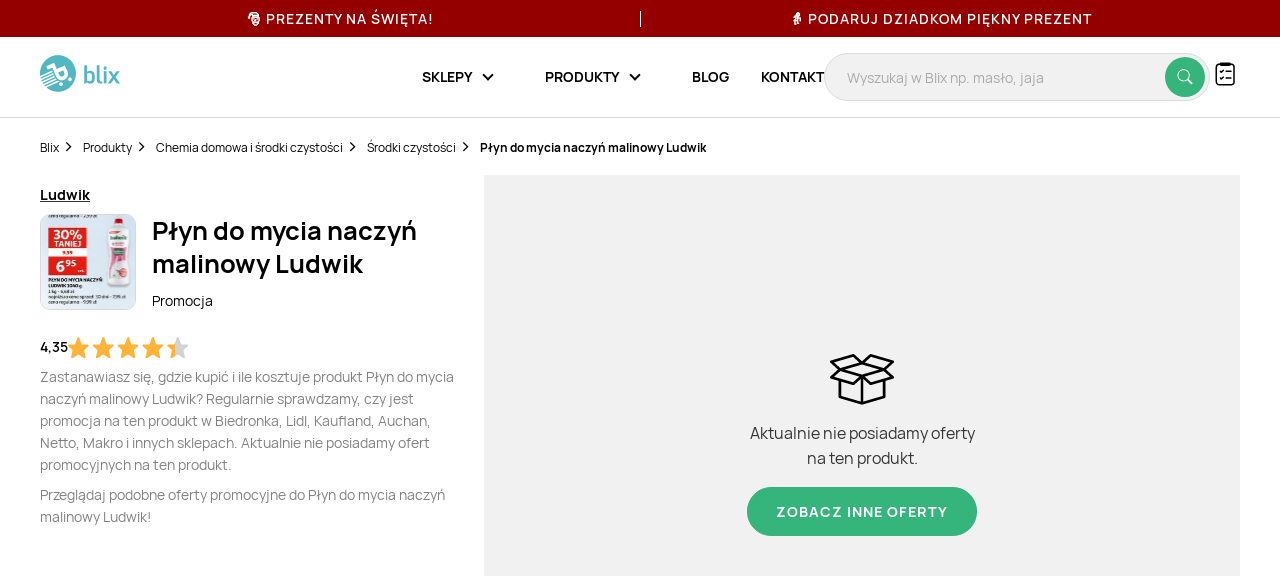

--- FILE ---
content_type: text/html; charset=utf-8
request_url: https://www.google.com/recaptcha/api2/anchor?ar=1&k=6Le9YegUAAAAAO0OrlUdkQnpUxDEbiCYIYi3x8HA&co=aHR0cHM6Ly9ibGl4LnBsOjQ0Mw..&hl=en&v=7gg7H51Q-naNfhmCP3_R47ho&size=normal&anchor-ms=20000&execute-ms=30000&cb=ogehbh6hce8g
body_size: 48881
content:
<!DOCTYPE HTML><html dir="ltr" lang="en"><head><meta http-equiv="Content-Type" content="text/html; charset=UTF-8">
<meta http-equiv="X-UA-Compatible" content="IE=edge">
<title>reCAPTCHA</title>
<style type="text/css">
/* cyrillic-ext */
@font-face {
  font-family: 'Roboto';
  font-style: normal;
  font-weight: 400;
  font-stretch: 100%;
  src: url(//fonts.gstatic.com/s/roboto/v48/KFO7CnqEu92Fr1ME7kSn66aGLdTylUAMa3GUBHMdazTgWw.woff2) format('woff2');
  unicode-range: U+0460-052F, U+1C80-1C8A, U+20B4, U+2DE0-2DFF, U+A640-A69F, U+FE2E-FE2F;
}
/* cyrillic */
@font-face {
  font-family: 'Roboto';
  font-style: normal;
  font-weight: 400;
  font-stretch: 100%;
  src: url(//fonts.gstatic.com/s/roboto/v48/KFO7CnqEu92Fr1ME7kSn66aGLdTylUAMa3iUBHMdazTgWw.woff2) format('woff2');
  unicode-range: U+0301, U+0400-045F, U+0490-0491, U+04B0-04B1, U+2116;
}
/* greek-ext */
@font-face {
  font-family: 'Roboto';
  font-style: normal;
  font-weight: 400;
  font-stretch: 100%;
  src: url(//fonts.gstatic.com/s/roboto/v48/KFO7CnqEu92Fr1ME7kSn66aGLdTylUAMa3CUBHMdazTgWw.woff2) format('woff2');
  unicode-range: U+1F00-1FFF;
}
/* greek */
@font-face {
  font-family: 'Roboto';
  font-style: normal;
  font-weight: 400;
  font-stretch: 100%;
  src: url(//fonts.gstatic.com/s/roboto/v48/KFO7CnqEu92Fr1ME7kSn66aGLdTylUAMa3-UBHMdazTgWw.woff2) format('woff2');
  unicode-range: U+0370-0377, U+037A-037F, U+0384-038A, U+038C, U+038E-03A1, U+03A3-03FF;
}
/* math */
@font-face {
  font-family: 'Roboto';
  font-style: normal;
  font-weight: 400;
  font-stretch: 100%;
  src: url(//fonts.gstatic.com/s/roboto/v48/KFO7CnqEu92Fr1ME7kSn66aGLdTylUAMawCUBHMdazTgWw.woff2) format('woff2');
  unicode-range: U+0302-0303, U+0305, U+0307-0308, U+0310, U+0312, U+0315, U+031A, U+0326-0327, U+032C, U+032F-0330, U+0332-0333, U+0338, U+033A, U+0346, U+034D, U+0391-03A1, U+03A3-03A9, U+03B1-03C9, U+03D1, U+03D5-03D6, U+03F0-03F1, U+03F4-03F5, U+2016-2017, U+2034-2038, U+203C, U+2040, U+2043, U+2047, U+2050, U+2057, U+205F, U+2070-2071, U+2074-208E, U+2090-209C, U+20D0-20DC, U+20E1, U+20E5-20EF, U+2100-2112, U+2114-2115, U+2117-2121, U+2123-214F, U+2190, U+2192, U+2194-21AE, U+21B0-21E5, U+21F1-21F2, U+21F4-2211, U+2213-2214, U+2216-22FF, U+2308-230B, U+2310, U+2319, U+231C-2321, U+2336-237A, U+237C, U+2395, U+239B-23B7, U+23D0, U+23DC-23E1, U+2474-2475, U+25AF, U+25B3, U+25B7, U+25BD, U+25C1, U+25CA, U+25CC, U+25FB, U+266D-266F, U+27C0-27FF, U+2900-2AFF, U+2B0E-2B11, U+2B30-2B4C, U+2BFE, U+3030, U+FF5B, U+FF5D, U+1D400-1D7FF, U+1EE00-1EEFF;
}
/* symbols */
@font-face {
  font-family: 'Roboto';
  font-style: normal;
  font-weight: 400;
  font-stretch: 100%;
  src: url(//fonts.gstatic.com/s/roboto/v48/KFO7CnqEu92Fr1ME7kSn66aGLdTylUAMaxKUBHMdazTgWw.woff2) format('woff2');
  unicode-range: U+0001-000C, U+000E-001F, U+007F-009F, U+20DD-20E0, U+20E2-20E4, U+2150-218F, U+2190, U+2192, U+2194-2199, U+21AF, U+21E6-21F0, U+21F3, U+2218-2219, U+2299, U+22C4-22C6, U+2300-243F, U+2440-244A, U+2460-24FF, U+25A0-27BF, U+2800-28FF, U+2921-2922, U+2981, U+29BF, U+29EB, U+2B00-2BFF, U+4DC0-4DFF, U+FFF9-FFFB, U+10140-1018E, U+10190-1019C, U+101A0, U+101D0-101FD, U+102E0-102FB, U+10E60-10E7E, U+1D2C0-1D2D3, U+1D2E0-1D37F, U+1F000-1F0FF, U+1F100-1F1AD, U+1F1E6-1F1FF, U+1F30D-1F30F, U+1F315, U+1F31C, U+1F31E, U+1F320-1F32C, U+1F336, U+1F378, U+1F37D, U+1F382, U+1F393-1F39F, U+1F3A7-1F3A8, U+1F3AC-1F3AF, U+1F3C2, U+1F3C4-1F3C6, U+1F3CA-1F3CE, U+1F3D4-1F3E0, U+1F3ED, U+1F3F1-1F3F3, U+1F3F5-1F3F7, U+1F408, U+1F415, U+1F41F, U+1F426, U+1F43F, U+1F441-1F442, U+1F444, U+1F446-1F449, U+1F44C-1F44E, U+1F453, U+1F46A, U+1F47D, U+1F4A3, U+1F4B0, U+1F4B3, U+1F4B9, U+1F4BB, U+1F4BF, U+1F4C8-1F4CB, U+1F4D6, U+1F4DA, U+1F4DF, U+1F4E3-1F4E6, U+1F4EA-1F4ED, U+1F4F7, U+1F4F9-1F4FB, U+1F4FD-1F4FE, U+1F503, U+1F507-1F50B, U+1F50D, U+1F512-1F513, U+1F53E-1F54A, U+1F54F-1F5FA, U+1F610, U+1F650-1F67F, U+1F687, U+1F68D, U+1F691, U+1F694, U+1F698, U+1F6AD, U+1F6B2, U+1F6B9-1F6BA, U+1F6BC, U+1F6C6-1F6CF, U+1F6D3-1F6D7, U+1F6E0-1F6EA, U+1F6F0-1F6F3, U+1F6F7-1F6FC, U+1F700-1F7FF, U+1F800-1F80B, U+1F810-1F847, U+1F850-1F859, U+1F860-1F887, U+1F890-1F8AD, U+1F8B0-1F8BB, U+1F8C0-1F8C1, U+1F900-1F90B, U+1F93B, U+1F946, U+1F984, U+1F996, U+1F9E9, U+1FA00-1FA6F, U+1FA70-1FA7C, U+1FA80-1FA89, U+1FA8F-1FAC6, U+1FACE-1FADC, U+1FADF-1FAE9, U+1FAF0-1FAF8, U+1FB00-1FBFF;
}
/* vietnamese */
@font-face {
  font-family: 'Roboto';
  font-style: normal;
  font-weight: 400;
  font-stretch: 100%;
  src: url(//fonts.gstatic.com/s/roboto/v48/KFO7CnqEu92Fr1ME7kSn66aGLdTylUAMa3OUBHMdazTgWw.woff2) format('woff2');
  unicode-range: U+0102-0103, U+0110-0111, U+0128-0129, U+0168-0169, U+01A0-01A1, U+01AF-01B0, U+0300-0301, U+0303-0304, U+0308-0309, U+0323, U+0329, U+1EA0-1EF9, U+20AB;
}
/* latin-ext */
@font-face {
  font-family: 'Roboto';
  font-style: normal;
  font-weight: 400;
  font-stretch: 100%;
  src: url(//fonts.gstatic.com/s/roboto/v48/KFO7CnqEu92Fr1ME7kSn66aGLdTylUAMa3KUBHMdazTgWw.woff2) format('woff2');
  unicode-range: U+0100-02BA, U+02BD-02C5, U+02C7-02CC, U+02CE-02D7, U+02DD-02FF, U+0304, U+0308, U+0329, U+1D00-1DBF, U+1E00-1E9F, U+1EF2-1EFF, U+2020, U+20A0-20AB, U+20AD-20C0, U+2113, U+2C60-2C7F, U+A720-A7FF;
}
/* latin */
@font-face {
  font-family: 'Roboto';
  font-style: normal;
  font-weight: 400;
  font-stretch: 100%;
  src: url(//fonts.gstatic.com/s/roboto/v48/KFO7CnqEu92Fr1ME7kSn66aGLdTylUAMa3yUBHMdazQ.woff2) format('woff2');
  unicode-range: U+0000-00FF, U+0131, U+0152-0153, U+02BB-02BC, U+02C6, U+02DA, U+02DC, U+0304, U+0308, U+0329, U+2000-206F, U+20AC, U+2122, U+2191, U+2193, U+2212, U+2215, U+FEFF, U+FFFD;
}
/* cyrillic-ext */
@font-face {
  font-family: 'Roboto';
  font-style: normal;
  font-weight: 500;
  font-stretch: 100%;
  src: url(//fonts.gstatic.com/s/roboto/v48/KFO7CnqEu92Fr1ME7kSn66aGLdTylUAMa3GUBHMdazTgWw.woff2) format('woff2');
  unicode-range: U+0460-052F, U+1C80-1C8A, U+20B4, U+2DE0-2DFF, U+A640-A69F, U+FE2E-FE2F;
}
/* cyrillic */
@font-face {
  font-family: 'Roboto';
  font-style: normal;
  font-weight: 500;
  font-stretch: 100%;
  src: url(//fonts.gstatic.com/s/roboto/v48/KFO7CnqEu92Fr1ME7kSn66aGLdTylUAMa3iUBHMdazTgWw.woff2) format('woff2');
  unicode-range: U+0301, U+0400-045F, U+0490-0491, U+04B0-04B1, U+2116;
}
/* greek-ext */
@font-face {
  font-family: 'Roboto';
  font-style: normal;
  font-weight: 500;
  font-stretch: 100%;
  src: url(//fonts.gstatic.com/s/roboto/v48/KFO7CnqEu92Fr1ME7kSn66aGLdTylUAMa3CUBHMdazTgWw.woff2) format('woff2');
  unicode-range: U+1F00-1FFF;
}
/* greek */
@font-face {
  font-family: 'Roboto';
  font-style: normal;
  font-weight: 500;
  font-stretch: 100%;
  src: url(//fonts.gstatic.com/s/roboto/v48/KFO7CnqEu92Fr1ME7kSn66aGLdTylUAMa3-UBHMdazTgWw.woff2) format('woff2');
  unicode-range: U+0370-0377, U+037A-037F, U+0384-038A, U+038C, U+038E-03A1, U+03A3-03FF;
}
/* math */
@font-face {
  font-family: 'Roboto';
  font-style: normal;
  font-weight: 500;
  font-stretch: 100%;
  src: url(//fonts.gstatic.com/s/roboto/v48/KFO7CnqEu92Fr1ME7kSn66aGLdTylUAMawCUBHMdazTgWw.woff2) format('woff2');
  unicode-range: U+0302-0303, U+0305, U+0307-0308, U+0310, U+0312, U+0315, U+031A, U+0326-0327, U+032C, U+032F-0330, U+0332-0333, U+0338, U+033A, U+0346, U+034D, U+0391-03A1, U+03A3-03A9, U+03B1-03C9, U+03D1, U+03D5-03D6, U+03F0-03F1, U+03F4-03F5, U+2016-2017, U+2034-2038, U+203C, U+2040, U+2043, U+2047, U+2050, U+2057, U+205F, U+2070-2071, U+2074-208E, U+2090-209C, U+20D0-20DC, U+20E1, U+20E5-20EF, U+2100-2112, U+2114-2115, U+2117-2121, U+2123-214F, U+2190, U+2192, U+2194-21AE, U+21B0-21E5, U+21F1-21F2, U+21F4-2211, U+2213-2214, U+2216-22FF, U+2308-230B, U+2310, U+2319, U+231C-2321, U+2336-237A, U+237C, U+2395, U+239B-23B7, U+23D0, U+23DC-23E1, U+2474-2475, U+25AF, U+25B3, U+25B7, U+25BD, U+25C1, U+25CA, U+25CC, U+25FB, U+266D-266F, U+27C0-27FF, U+2900-2AFF, U+2B0E-2B11, U+2B30-2B4C, U+2BFE, U+3030, U+FF5B, U+FF5D, U+1D400-1D7FF, U+1EE00-1EEFF;
}
/* symbols */
@font-face {
  font-family: 'Roboto';
  font-style: normal;
  font-weight: 500;
  font-stretch: 100%;
  src: url(//fonts.gstatic.com/s/roboto/v48/KFO7CnqEu92Fr1ME7kSn66aGLdTylUAMaxKUBHMdazTgWw.woff2) format('woff2');
  unicode-range: U+0001-000C, U+000E-001F, U+007F-009F, U+20DD-20E0, U+20E2-20E4, U+2150-218F, U+2190, U+2192, U+2194-2199, U+21AF, U+21E6-21F0, U+21F3, U+2218-2219, U+2299, U+22C4-22C6, U+2300-243F, U+2440-244A, U+2460-24FF, U+25A0-27BF, U+2800-28FF, U+2921-2922, U+2981, U+29BF, U+29EB, U+2B00-2BFF, U+4DC0-4DFF, U+FFF9-FFFB, U+10140-1018E, U+10190-1019C, U+101A0, U+101D0-101FD, U+102E0-102FB, U+10E60-10E7E, U+1D2C0-1D2D3, U+1D2E0-1D37F, U+1F000-1F0FF, U+1F100-1F1AD, U+1F1E6-1F1FF, U+1F30D-1F30F, U+1F315, U+1F31C, U+1F31E, U+1F320-1F32C, U+1F336, U+1F378, U+1F37D, U+1F382, U+1F393-1F39F, U+1F3A7-1F3A8, U+1F3AC-1F3AF, U+1F3C2, U+1F3C4-1F3C6, U+1F3CA-1F3CE, U+1F3D4-1F3E0, U+1F3ED, U+1F3F1-1F3F3, U+1F3F5-1F3F7, U+1F408, U+1F415, U+1F41F, U+1F426, U+1F43F, U+1F441-1F442, U+1F444, U+1F446-1F449, U+1F44C-1F44E, U+1F453, U+1F46A, U+1F47D, U+1F4A3, U+1F4B0, U+1F4B3, U+1F4B9, U+1F4BB, U+1F4BF, U+1F4C8-1F4CB, U+1F4D6, U+1F4DA, U+1F4DF, U+1F4E3-1F4E6, U+1F4EA-1F4ED, U+1F4F7, U+1F4F9-1F4FB, U+1F4FD-1F4FE, U+1F503, U+1F507-1F50B, U+1F50D, U+1F512-1F513, U+1F53E-1F54A, U+1F54F-1F5FA, U+1F610, U+1F650-1F67F, U+1F687, U+1F68D, U+1F691, U+1F694, U+1F698, U+1F6AD, U+1F6B2, U+1F6B9-1F6BA, U+1F6BC, U+1F6C6-1F6CF, U+1F6D3-1F6D7, U+1F6E0-1F6EA, U+1F6F0-1F6F3, U+1F6F7-1F6FC, U+1F700-1F7FF, U+1F800-1F80B, U+1F810-1F847, U+1F850-1F859, U+1F860-1F887, U+1F890-1F8AD, U+1F8B0-1F8BB, U+1F8C0-1F8C1, U+1F900-1F90B, U+1F93B, U+1F946, U+1F984, U+1F996, U+1F9E9, U+1FA00-1FA6F, U+1FA70-1FA7C, U+1FA80-1FA89, U+1FA8F-1FAC6, U+1FACE-1FADC, U+1FADF-1FAE9, U+1FAF0-1FAF8, U+1FB00-1FBFF;
}
/* vietnamese */
@font-face {
  font-family: 'Roboto';
  font-style: normal;
  font-weight: 500;
  font-stretch: 100%;
  src: url(//fonts.gstatic.com/s/roboto/v48/KFO7CnqEu92Fr1ME7kSn66aGLdTylUAMa3OUBHMdazTgWw.woff2) format('woff2');
  unicode-range: U+0102-0103, U+0110-0111, U+0128-0129, U+0168-0169, U+01A0-01A1, U+01AF-01B0, U+0300-0301, U+0303-0304, U+0308-0309, U+0323, U+0329, U+1EA0-1EF9, U+20AB;
}
/* latin-ext */
@font-face {
  font-family: 'Roboto';
  font-style: normal;
  font-weight: 500;
  font-stretch: 100%;
  src: url(//fonts.gstatic.com/s/roboto/v48/KFO7CnqEu92Fr1ME7kSn66aGLdTylUAMa3KUBHMdazTgWw.woff2) format('woff2');
  unicode-range: U+0100-02BA, U+02BD-02C5, U+02C7-02CC, U+02CE-02D7, U+02DD-02FF, U+0304, U+0308, U+0329, U+1D00-1DBF, U+1E00-1E9F, U+1EF2-1EFF, U+2020, U+20A0-20AB, U+20AD-20C0, U+2113, U+2C60-2C7F, U+A720-A7FF;
}
/* latin */
@font-face {
  font-family: 'Roboto';
  font-style: normal;
  font-weight: 500;
  font-stretch: 100%;
  src: url(//fonts.gstatic.com/s/roboto/v48/KFO7CnqEu92Fr1ME7kSn66aGLdTylUAMa3yUBHMdazQ.woff2) format('woff2');
  unicode-range: U+0000-00FF, U+0131, U+0152-0153, U+02BB-02BC, U+02C6, U+02DA, U+02DC, U+0304, U+0308, U+0329, U+2000-206F, U+20AC, U+2122, U+2191, U+2193, U+2212, U+2215, U+FEFF, U+FFFD;
}
/* cyrillic-ext */
@font-face {
  font-family: 'Roboto';
  font-style: normal;
  font-weight: 900;
  font-stretch: 100%;
  src: url(//fonts.gstatic.com/s/roboto/v48/KFO7CnqEu92Fr1ME7kSn66aGLdTylUAMa3GUBHMdazTgWw.woff2) format('woff2');
  unicode-range: U+0460-052F, U+1C80-1C8A, U+20B4, U+2DE0-2DFF, U+A640-A69F, U+FE2E-FE2F;
}
/* cyrillic */
@font-face {
  font-family: 'Roboto';
  font-style: normal;
  font-weight: 900;
  font-stretch: 100%;
  src: url(//fonts.gstatic.com/s/roboto/v48/KFO7CnqEu92Fr1ME7kSn66aGLdTylUAMa3iUBHMdazTgWw.woff2) format('woff2');
  unicode-range: U+0301, U+0400-045F, U+0490-0491, U+04B0-04B1, U+2116;
}
/* greek-ext */
@font-face {
  font-family: 'Roboto';
  font-style: normal;
  font-weight: 900;
  font-stretch: 100%;
  src: url(//fonts.gstatic.com/s/roboto/v48/KFO7CnqEu92Fr1ME7kSn66aGLdTylUAMa3CUBHMdazTgWw.woff2) format('woff2');
  unicode-range: U+1F00-1FFF;
}
/* greek */
@font-face {
  font-family: 'Roboto';
  font-style: normal;
  font-weight: 900;
  font-stretch: 100%;
  src: url(//fonts.gstatic.com/s/roboto/v48/KFO7CnqEu92Fr1ME7kSn66aGLdTylUAMa3-UBHMdazTgWw.woff2) format('woff2');
  unicode-range: U+0370-0377, U+037A-037F, U+0384-038A, U+038C, U+038E-03A1, U+03A3-03FF;
}
/* math */
@font-face {
  font-family: 'Roboto';
  font-style: normal;
  font-weight: 900;
  font-stretch: 100%;
  src: url(//fonts.gstatic.com/s/roboto/v48/KFO7CnqEu92Fr1ME7kSn66aGLdTylUAMawCUBHMdazTgWw.woff2) format('woff2');
  unicode-range: U+0302-0303, U+0305, U+0307-0308, U+0310, U+0312, U+0315, U+031A, U+0326-0327, U+032C, U+032F-0330, U+0332-0333, U+0338, U+033A, U+0346, U+034D, U+0391-03A1, U+03A3-03A9, U+03B1-03C9, U+03D1, U+03D5-03D6, U+03F0-03F1, U+03F4-03F5, U+2016-2017, U+2034-2038, U+203C, U+2040, U+2043, U+2047, U+2050, U+2057, U+205F, U+2070-2071, U+2074-208E, U+2090-209C, U+20D0-20DC, U+20E1, U+20E5-20EF, U+2100-2112, U+2114-2115, U+2117-2121, U+2123-214F, U+2190, U+2192, U+2194-21AE, U+21B0-21E5, U+21F1-21F2, U+21F4-2211, U+2213-2214, U+2216-22FF, U+2308-230B, U+2310, U+2319, U+231C-2321, U+2336-237A, U+237C, U+2395, U+239B-23B7, U+23D0, U+23DC-23E1, U+2474-2475, U+25AF, U+25B3, U+25B7, U+25BD, U+25C1, U+25CA, U+25CC, U+25FB, U+266D-266F, U+27C0-27FF, U+2900-2AFF, U+2B0E-2B11, U+2B30-2B4C, U+2BFE, U+3030, U+FF5B, U+FF5D, U+1D400-1D7FF, U+1EE00-1EEFF;
}
/* symbols */
@font-face {
  font-family: 'Roboto';
  font-style: normal;
  font-weight: 900;
  font-stretch: 100%;
  src: url(//fonts.gstatic.com/s/roboto/v48/KFO7CnqEu92Fr1ME7kSn66aGLdTylUAMaxKUBHMdazTgWw.woff2) format('woff2');
  unicode-range: U+0001-000C, U+000E-001F, U+007F-009F, U+20DD-20E0, U+20E2-20E4, U+2150-218F, U+2190, U+2192, U+2194-2199, U+21AF, U+21E6-21F0, U+21F3, U+2218-2219, U+2299, U+22C4-22C6, U+2300-243F, U+2440-244A, U+2460-24FF, U+25A0-27BF, U+2800-28FF, U+2921-2922, U+2981, U+29BF, U+29EB, U+2B00-2BFF, U+4DC0-4DFF, U+FFF9-FFFB, U+10140-1018E, U+10190-1019C, U+101A0, U+101D0-101FD, U+102E0-102FB, U+10E60-10E7E, U+1D2C0-1D2D3, U+1D2E0-1D37F, U+1F000-1F0FF, U+1F100-1F1AD, U+1F1E6-1F1FF, U+1F30D-1F30F, U+1F315, U+1F31C, U+1F31E, U+1F320-1F32C, U+1F336, U+1F378, U+1F37D, U+1F382, U+1F393-1F39F, U+1F3A7-1F3A8, U+1F3AC-1F3AF, U+1F3C2, U+1F3C4-1F3C6, U+1F3CA-1F3CE, U+1F3D4-1F3E0, U+1F3ED, U+1F3F1-1F3F3, U+1F3F5-1F3F7, U+1F408, U+1F415, U+1F41F, U+1F426, U+1F43F, U+1F441-1F442, U+1F444, U+1F446-1F449, U+1F44C-1F44E, U+1F453, U+1F46A, U+1F47D, U+1F4A3, U+1F4B0, U+1F4B3, U+1F4B9, U+1F4BB, U+1F4BF, U+1F4C8-1F4CB, U+1F4D6, U+1F4DA, U+1F4DF, U+1F4E3-1F4E6, U+1F4EA-1F4ED, U+1F4F7, U+1F4F9-1F4FB, U+1F4FD-1F4FE, U+1F503, U+1F507-1F50B, U+1F50D, U+1F512-1F513, U+1F53E-1F54A, U+1F54F-1F5FA, U+1F610, U+1F650-1F67F, U+1F687, U+1F68D, U+1F691, U+1F694, U+1F698, U+1F6AD, U+1F6B2, U+1F6B9-1F6BA, U+1F6BC, U+1F6C6-1F6CF, U+1F6D3-1F6D7, U+1F6E0-1F6EA, U+1F6F0-1F6F3, U+1F6F7-1F6FC, U+1F700-1F7FF, U+1F800-1F80B, U+1F810-1F847, U+1F850-1F859, U+1F860-1F887, U+1F890-1F8AD, U+1F8B0-1F8BB, U+1F8C0-1F8C1, U+1F900-1F90B, U+1F93B, U+1F946, U+1F984, U+1F996, U+1F9E9, U+1FA00-1FA6F, U+1FA70-1FA7C, U+1FA80-1FA89, U+1FA8F-1FAC6, U+1FACE-1FADC, U+1FADF-1FAE9, U+1FAF0-1FAF8, U+1FB00-1FBFF;
}
/* vietnamese */
@font-face {
  font-family: 'Roboto';
  font-style: normal;
  font-weight: 900;
  font-stretch: 100%;
  src: url(//fonts.gstatic.com/s/roboto/v48/KFO7CnqEu92Fr1ME7kSn66aGLdTylUAMa3OUBHMdazTgWw.woff2) format('woff2');
  unicode-range: U+0102-0103, U+0110-0111, U+0128-0129, U+0168-0169, U+01A0-01A1, U+01AF-01B0, U+0300-0301, U+0303-0304, U+0308-0309, U+0323, U+0329, U+1EA0-1EF9, U+20AB;
}
/* latin-ext */
@font-face {
  font-family: 'Roboto';
  font-style: normal;
  font-weight: 900;
  font-stretch: 100%;
  src: url(//fonts.gstatic.com/s/roboto/v48/KFO7CnqEu92Fr1ME7kSn66aGLdTylUAMa3KUBHMdazTgWw.woff2) format('woff2');
  unicode-range: U+0100-02BA, U+02BD-02C5, U+02C7-02CC, U+02CE-02D7, U+02DD-02FF, U+0304, U+0308, U+0329, U+1D00-1DBF, U+1E00-1E9F, U+1EF2-1EFF, U+2020, U+20A0-20AB, U+20AD-20C0, U+2113, U+2C60-2C7F, U+A720-A7FF;
}
/* latin */
@font-face {
  font-family: 'Roboto';
  font-style: normal;
  font-weight: 900;
  font-stretch: 100%;
  src: url(//fonts.gstatic.com/s/roboto/v48/KFO7CnqEu92Fr1ME7kSn66aGLdTylUAMa3yUBHMdazQ.woff2) format('woff2');
  unicode-range: U+0000-00FF, U+0131, U+0152-0153, U+02BB-02BC, U+02C6, U+02DA, U+02DC, U+0304, U+0308, U+0329, U+2000-206F, U+20AC, U+2122, U+2191, U+2193, U+2212, U+2215, U+FEFF, U+FFFD;
}

</style>
<link rel="stylesheet" type="text/css" href="https://www.gstatic.com/recaptcha/releases/7gg7H51Q-naNfhmCP3_R47ho/styles__ltr.css">
<script nonce="sbO63MzhH8Ape5wpfWmhnA" type="text/javascript">window['__recaptcha_api'] = 'https://www.google.com/recaptcha/api2/';</script>
<script type="text/javascript" src="https://www.gstatic.com/recaptcha/releases/7gg7H51Q-naNfhmCP3_R47ho/recaptcha__en.js" nonce="sbO63MzhH8Ape5wpfWmhnA">
      
    </script></head>
<body><div id="rc-anchor-alert" class="rc-anchor-alert"></div>
<input type="hidden" id="recaptcha-token" value="[base64]">
<script type="text/javascript" nonce="sbO63MzhH8Ape5wpfWmhnA">
      recaptcha.anchor.Main.init("[\x22ainput\x22,[\x22bgdata\x22,\x22\x22,\[base64]/[base64]/UltIKytdPWE6KGE8MjA0OD9SW0grK109YT4+NnwxOTI6KChhJjY0NTEyKT09NTUyOTYmJnErMTxoLmxlbmd0aCYmKGguY2hhckNvZGVBdChxKzEpJjY0NTEyKT09NTYzMjA/[base64]/MjU1OlI/[base64]/[base64]/[base64]/[base64]/[base64]/[base64]/[base64]/[base64]/[base64]/[base64]\x22,\[base64]\\u003d\\u003d\x22,\x22fcKsYRvCo1BbwoTDmT/CpVrDuxInwqzDqcKKwo7DiGRWXsOSw5ULMww4wr9Jw6wmAcO2w7MKwp0WIFR/wo5JQcKkw4bDksOVw5IyJsOxw5/[base64]/[base64]/CksKbw6FEw4h1w6JcTm3DjUbDhsKHacO2w5kEw5jDjU7Dg8OhKHE5CcOaK8K8HEbCsMOPDhAfOsOYwp5OHG3DuElHwqQKa8K+HWQ3w4/[base64]/Dvh/[base64]/CsMKpbSBBwpbCrsKow4AcEFnDssKzw4/[base64]/Dj0F4wpVkV8Kcw67DrMKcO8KFwrjCosOlXH3ChDrDiEzCl3vDsx4Xw5AfT8OfR8Klw6kjfsKswqvCnsKuw6k2BFPDocKGRnJDNcO1XcO+cAvDl2/ChMO5w6kbK27CrRMkwqojEMOLVGVywp3CjcOXNcK1wpTDjwt/I8OwQFMXaMOsbxTDhMOEcErCjcOQwq11a8Kbw6bCocO0P1pTYyDCmkgSfsObQDDCisKTwpPCoMOVGMKAwppjcsK7fMKDW0cMHiLDnFlAw78Owp/[base64]/Dh8OOf8KSfybCqcKpw6TDicO2JMOJwrIkQSQEwoPDnsOuZ1DCr8Ogw5LCpcOiwrg/FcK0Sm8HHG5NIsOOUMKXQcOpdBPCgyrDjMOfw4h9QQrDqcOLw7nDqBBne8O7w6FOw5BDw5sPwpnCul8wbxDDvHPDt8Onb8OywqN2wqLDm8OYwrnDucOoJHFARXfDpHgtwr/[base64]/CpcKhwrfDukrCgXXClMKwwrlhw65Ow5hEwqQDw4HDqA0vAsOldMOqw67CmgRqw6hdwqwhMsOJwpPCkz7Cu8K/B8K5X8ORwoDDnn3DrBNkwrjDgsOPw6EtwoxAw5TClMOzQAHDqkt+A2jCji/CpiDCtTNEDg/Ct8KTAA8lwrnDnBvDjMOpKcKJF0FrdcOnb8K0wo7Do0LCk8K6S8Opw4PDu8OSw4hGeAXCi8Oyw5oMw6LDh8KHTMKdTcOIw47CiMK2wpJrQcKxPcOCS8OpwqwDw5l7SF53eSTCj8OnIx3DuMOUw7BOw7bDiMOQFH7DrFdYw6TCmyYXb1VFEcO4SsKLdUV6w4/DkFVMw7LCjw5ZfMKTdzvDlcOlwootwpxVwpUww5zClsKfwqjDmG3CnEJFw5ZvQMOnU3PDscOBK8O3ESrDrx0Aw5nDlXnCv8ORw4/[base64]/Cr3TCh8O/BBbDrcO7wqNsNcKswonDmmrCkcKewqQ7w5VfRcO9fcOcMcOhP8KNGMOZUmXCrETCocO8w7nDqwLCnTczw6gHM0DDi8KAw7TDs8OQblfDjDXDh8KzwqLDoXl2V8KQwq1Nw6/[base64]/[base64]/Cp8O3w6/DjVXCk3rCigrCmHEpCWdUdcOhwrHDlRZRSsOSw4FbwoDCpMO7w5NYwrJsFMOWYcKSAynCpcKcw6IrMcKKw4U5wpTCugfCs8OvDx3DqkwgRVfDvMOGXsOowpszw5TCksOEw63DgcO3QMOhwqB+w4jClg/CjMObwovDnsK6wq1uwqxFRFZMwrQtL8OoDMKhwqoyw5fCtMOlw6wkGW/CvMOWw5fCiDvDt8K7N8Orw7DClsOMw6HDssKSw5rCmh8wI3gcAMOIbi3DvHDCnkYMfV45YcOZw7DCjcKgdcKhwqsCUsKbRcKBwpgHwqA3TsK3w6E1wobCk3otbn0dwrfCuHLDosO0CnbCvMKNwrg0wpbDtDDDgBxiw70JA8KdwrEhwokLDkTCuMKUw5sfwpbDsh/ChFRuOlLDssO6BzQ3woo0w7Mpdz7DkU7Dl8K1w4x/[base64]/aixOw5LCv8KuacK+w4t1wok6dSledxbCtwYzKsODOAXDkMOISsKle24vLMOEM8Okw4bDpz3DgMOxw6Yqw41OMURYwrLCoSk2GcOowr0jwq/[base64]/[base64]/wqTDn03DtMKWw7kBUsKcJ1jClCtUwpHDqMKBA25FScKhKcKdfDPDvMKHCHFnw5MmZcKxf8KaZwhHDcK6w4PDiFkqw6sawqrCliXCuBTCjWAxZGzDuMOxwp7CqMKJSn/[base64]/DmC9Bw6TCnMK4w7kiP8OdccK6wpDDoznCiDXChygmWcK4XnTDphNCKMKyw7ZBw41ZZ8KsWTM4w5zCqDtwUjQdw4LDrcKGHTfDjMOzwpjDm8OOw6M6CxxNwp/CvsKww7EFOsKrw47CscKDD8KLwqzCu8K0wofCvEU8HsKiwocPw4YMZMKWwojCmcKNKRrCmcOVWX3Cp8KjDhbCoMK7wo3CilfDphfCjMOQwo1Iw4PCu8O6bU3DgjfCvVLDpMOwwq/DsRLDqSkqwr44P8OYVcKhw63DtxDCuy3DvyXCiRdTIQEtwrAYwofCgDYwQsOKGcOXw5BoYjQTw6wEdn/DnijDuMOZw4fDvsKTwrM5woB1w4kPVcOHwrILwp/DgcKCwpgnwqTCusOddsObd8KnLsOHKTsHwrIAw7dbOMOaw5Q4VFjDmsOgAcONVADCqsK/worDpnDDrsK9w6hLw4kxw5gjwoXCjQ1jfcK8X1ohMMKAw5JkPCEFwp/Dm0vChyJqw4XDm1PDkQjCu01+w504wqLCoGhmMHzDvkPCmcKrw5daw79NP8Olw4vCnV/DssOTwp91w7zDocOCw6jCug7DscKTw782V8OEazfCi8Orw7tlcE0vw4dBb8O9wp/DolbCs8ONw4HCshfCpsOSXXnDg0HDozfCmj5MBMOKb8OqcMOTcMK+w7M3bsOyXhJmwpxXYMKLw57Dh0oJQEpXT3UEw7rDv8K1wqQQdcOQPgw3RRxwZcKoLU4AETFcEhVpwpEsZcOQw7Aiwo3DqMOJwr5SSD1BfMKpwpsmwoLDksKzc8OzQsO/[base64]/HjHDj8OgCQbChsKYYTHCqMOOdFnDhcOfeB3DtVTDvBTClEjDmG/DlRcXwpbCisOSWsK5w5cdwoRPw5zCisK3O0MLMTNRwrHDsMKgw69fwpDCoUrDgxQJExnCjMKZfEPDssKbHB/[base64]/[base64]/DgsKcwr/DhilfQ8OEw57DncKaw6U6w4E3wr9wwrnDvsO3YcOhJsOFw78PwpouE8OsMFIAwovCrDUVwqPCmD4iw6zDuWrCrQoKw5bCjMKiwosMCQXDgsOkwplFD8OhU8KBw54vY8KZKRM9Z3jCucKdQsOGYMO3MBQHUcOgbMK3TlJqFAfDrsK6w7BDHcOPUFZLMDMlwr/[base64]/DiMKZw4DCtmDDg8Oxwr7ChsOWbTIzw4LCmsKowrTDn09ew6Z7XcKSw6YhAMOtwo59wpJGQHJ0QkbDmhwBOUJEw5s9woHDoMKVw5PDnlVBwo0Qw6ATPkobwo3DksOsasOSXsKVRsKuaF01wop5w5vDgVnDlCHCtEE/O8K7w7FtFcOhwqJrwqzDoU3DoX8hwrfDmcK+w7zCp8O4L8OjwqfDosKxw69yS8OyVBx2w4HCucOVwrLCgl9UG2kPOsKfH0zCtcKDTA3Dm8KXw5XDnMK/w5XCjcOYSMO+w6PDm8OdaMOlTsK/wpMVPVTCoTxIasK8w4PCksK+RMOcbcO7w7ljI03CvA/DkzJFAgpxaT1SPFxUw7Yyw5UxwovCpMKRFMKZw5jDn18yHXcjA8KXczrDksKjw7PCpsK/dn3CqcO9LmLDr8KjA3TDnwpqwp3Ci1Y/[base64]/Du2VFWcOIT8KDwqgxwrnCv8Oaw5jChsKEwp83GMKUwpJONsOfw47Cp1rCqMKKwr3CgV16w6zCghLDrSvCmsO3TiTDrDZlw6/CmSszw4/[base64]/[base64]/Du8KzwowgYcOqwoHDkztUQsO8VMOjwqTCqMORShHCssK6B8O5w47DoA/[base64]/Dql1Cwr7DuTXCjHDDlsOPScO3TEXDqzrCkw7DgcO/w5DDssOCwpzDq3oxwoTDlMOGK8OYw7EKbcOgTcOow5ATLcOOwoVOaMOfw4PCsSdXPAjCgMO5ZTppw7Rbw7LCqMK+IMKfw6EEw7fCjcO8GEpZB8KEA8OHwoXCsFTCrcKEw7HCn8OyO8OWwoTDgcK3CzLDucKWEcOrwqcZFDQXKcKMw7daBcKrwq7CiC/DkcKbeQnDl2vDr8KTD8Kew7fDosKsw5Mbw45Yw6Y2w7cfwpPCn29Tw73DqsKKc3lzw6Auwp9Iw7Itw4EhDsKgw6jClQcDA8K1IcKIw4nDjcK6ZBbDuE/[base64]/F8O6QXfDlnzCoFXCiMKzIlnCp8K4EmwfwrHChDfCpsKJwr3CnyvCsip+w7FCU8KZMxM+w5k1Bx7Dn8O8w49fw4I5QS/DrHo4wpEpw4TDm2jDvMKbw7VdMEHDlRPCj8KZJMOFw5FNw6EnGcOsw57CikjDvhPDrsOLO8OtS3PDu0MpJMO0MgADw5/DrsO/SwfCqsK7w7V7aHzDhsKIw7jDisOaw4UIHE/Djg7Ch8KuYQZPD8KAK8K7w4TCjcKfGVclwr4Ew4LDm8KXdsK1A8O9wqw4dQ7DiH0ZR8KUw4tsw4/DmsOBacOpwo3DgiwcX0nDpMKhw5PCqyHDtcKvYsKCA8OGWjvDhsOMwprDn8OmwrfDgsKDBi/DgTBowpgFdsKRKcO7RiPCoSsqVScWwq7CvUgdSTRnfMKyIcOdwqUVwr1tesOwEhjDuX/Dh8KwZ3bDmixHGMKgwpvCo1XDoMKvw7lAfx3Ci8KxwpfDsUR0w53DukHDhcOQw5zCrnnCh3/DtMK/[base64]/DgVPDmxpQwpZUw6fCg8KUe8KzUjUawqHCuMONHAYlw7wNw60oYjvDtMO7woI/acOCwqrDqBJlMcO0wpLDunpTwqBcBMOBXGzCrXzChcOUw7Vew7LCpMKVwqvCpsOgdXDDjMKIw6wWN8Kbw6nDslQSwrAvHyUkwpR+w7fDicO2a3EOw4Z2wqnDvsKbBsOfw4l9w48RIsKVwqY4w4HDjx9sCxhpwr8Yw5nDuMKhwqrCs2l+w7FUw5/DqmHCscOAw5gwUMOKVxbCpWEhXlrDjMOxKsKEw6FhcGjCqkQ2c8OEw6zCjMK5w7bCpsKzwrzCt8O/[base64]/CnxnDpsK4wrnDoHQFwqxOasOiw4/[base64]/DnGnDvsK1BsOBaEZNAsOcwppaW8KIcMOOwrQyM8KtwrDDk8O2wo4MT14YXEN9wrfDjFRZBsKeQQ7DkcOoFwvDkRXClsKzw7Jlw4bCksOVw69aKsKhw6sxwoPCo2rCg8OzwrE4PMOtWBrDhMOrSiZKwqB7XG3DkcK1w5XDs8KPwqNGL8KqeQc1w74DwppJw5/DkEA2LMKvw47DnsK8w77Dn8ONw5LDswEVw7/ClcOPw6glDcKjwodXw6nDgEPDicKiwqDColYLw5F+w7rCpyDCvcO/wpZaV8Khwp/DtMOQKDHCoxQYw6nCoWFCbsOHwq0HfmvDocKzYXrCk8OWV8K7F8OlWMKSO27CrcOHwofCjcK4w77ClDdlw4xgw5ZDwrE0ScKGwpUCCF7ClMO8Sm3Cuh0LOyBlTgbDnsKSw5/CpcO6wrXDtXHCgj5LBBzDlktOCsK0w6DDkMOywp7Do8ORDMO+Wy7DhMKzw48fwpJmDMOMW8OGVcKHwrpFHxQQasKCecOYwqrCg0hpJ3PDi8KZHAFie8KcZMOWDjYKCMOfwpsJw7BPEU/CkU4UwrrCpz9eZhUZw6fDi8K+wqUJCQ/[base64]/DvQfDiWccKF/CuyHDrT9nwqwKwqvCq1MVw6/[base64]/KgrCmXTDtErCjcOnR31Nw7LCtsKUCEDCun1DwpHDqcKHwqPDo20cw6UYJkTDuMO+wr9dw7xqwqprwoTCuxnDmMOUdiDDllcOOjrClMOsw5XCgMOFcHtAwofDt8Ozw6E9w4k7w5cEMjnDmhbDg8ORwr/Dm8Kuw5cAw6nCgW/CpxZJw5HDnsKQb21Jw7I+w6bCuU4KbMOAfcOrecOUQMOIwpnDkH/CrcODw5vDqgU4FcO8AcOVX37DjF1xYMKyb8KzwqDCkHEHVjTDrcKYwoHDvMKEwqM4JgDDtCvCgFQ8I0pPwp5QPsOZw6/DrMK1wqDCvsOQwp/CnsK8McKcw4JJM8KvADoAQwPCoMOjw6IOwr4GwpcfacOOwrbDsQAbwqs8XChRwr51w6RIJsOdcMKcw67Cq8OCwqJDw5LDmsOqwq/DvsOFVTzDvR7DnTEXbTpSHljCt8Olb8KdRMKoJ8OOEcOxTcOcKsOtw5DDsh0FF8KbYEkcw6LClTvDl8O1wrzCvG/CuEgrw7tmwpfCm0QHw4HCm8KawqzDoHnDpinDhBrClWciw53CpEkPFcKldhnDqsOQX8KMw73Dl2klYcKFYVjClGfCvjMrw4Buw6/[base64]/Dvxtcw5BrwpPDjg7DjlnCksO3w7nCuMK3LcOuwo/DsVQ5wpEUwpJ/wp9jW8OYw4ZkFkx+KyTDiWvCncKHw6TCojrDpsKRFAzDkcKiwprCosKSw4fDusKzwrYiw4Y2wpxKbRxXw4M5wrQqwrrDnQ3CsGAIDylwwpDDkhwuw7HDoMODwo/DnlwfJMOkw7oNw6PDvsO7ZsOGFw/CkD/Dp1fCtSQiw7lAwrLDlyFAesOhZMKkc8KQw6NVIWtoMAfCqsOWQmUPwpDCpEPCtDvCn8OQXcODw5Ujw4BpwqU8wo7DjwDDmwxsXEUQACrDgg3DnDjDrRlPH8ONwopQw6nDjX/DkcKUwrnDnsKZbFHDvcKywr09wojCtsKtwqhUesKVRcOWwpHCvsO3wrc5w5UHecKqwq3Cm8OHAcKbw7EoH8KwwpNqWDnDshHCt8O3dcORSsOKwqvDsjAxR8O+c8OLwqVsw7xXw6VTw7c/LMKDUkzChRtPw6kHOlFjE0vCqMOBwoMcRcKZw73DqcO8w7BdVRFENsKmw44Yw5F9DzIZXW7CisKAXlrDk8OnwoodFWvDiMKtwrTDuU7DoAfDiMK1eWjDqiEzNFHDt8Khwr/Ck8KJT8KKEQVWwpc6w63CrMOvw7XDtSFAJiNKORtHw6VkwpRhwpYBB8KBw4x6w6UxwrzDgMKAB8K+WmxqfQ/[base64]/[base64]/CpEHDvzDChyvDj8OPwpBqOcOBMcKRAsOZw4Jnw48TwrMyw6pRw544w5k8LG1iLMOHwqsrw5jDsD8SBXMaw6PCiGobw4cDw5wOwovCncOgw47CsQ84w687YMO0HsKif8KzWMKOYm/CrTRlWABywqTChMONfcOFcRLDo8K7GsOawqhJw4TCnSjCkMK6wqzCkjLDucKcwpbDkgPDpizCisKLw7zCmsKDYcOqS8KpwqVrPsOIw54Rw6LCgsKUbsOjwr7DlWtRwqrDigctw5oowofCiCxwwpbDh8O2wq1ROsK4LMOkHD/[base64]/Du8Olw4g+wq7CqH1NDMOcbsK2CFggwr5yw6PClMOEeMONwpJBw7Y+VcKFw4cZYxxJLsKkEMOJw53Du8ONdcOqbFrCj1F3M348WnAqwr3Co8OUTMKuN8OLwoXDsS7Dm1nCqCxdwrhHw67DrUcTH08/Y8KleEZ5wpDCqwDCk8K9w6oJwpvDmsKxw5/[base64]/wqxaCFzCisKDw47CjsOYKBhVWUBewrHDhsOIAUDDhTV4w4TCgGxowoHDtsOfZmTCoT/DvGTCpgLDj8KqXcKkwr4dCcKPQ8O1w7ERRcK7w61UNsKMw5dTHCPDkMKwQsOfw54IwpxPM8KLwonDucKvwoTCscOiRj1VeFBhwoIUWXvCkE9Zwp/Ct08qXmXDoMK7NVA4Il3DqsOGw5cyw6fDsFTDvyvDgzPCnsObaWsNbFE4G3oGdMKNw5QYCFN/D8K/SMOWQMOlwo88QRNgTyh9wrjCj8OEU1Q5EALDj8K/w7kfw73DlSJXw4gVcxI/bcKCwqEvNcKIIHhIwrvDv8ODwqwKwqNdw40vXcOdw5jCgcOBCcOxez16wojCjcOIw7zDlG/DhwbDvsKgQcORN2gkwpbChsKQwoMXFH1wwpjDjXvCkcOXeMKKwqZIQjLDlAXCt2xGwptMGzJEw6dSw6fDoMKfDmHCklrCrcOKfxfCnzjCucOgwrZywq7DlsOrb0DDiVZzFgHDs8OrwpvDp8OQwpF/TcO8e8K/[base64]/DpFXCkBxgLsK8M8O1fngiw4Q2d8Odw5d3wplCbsOCw6kfwrd2CsK9w6l/PcKqM8OAw4k4wokXEMOwwpliSDB+dH9Bw444KwnDvQhbwr7Cv3nDucK0RT7Ck8Kgwo/DmMOVwroUwrlaJCASDi16fsO/wrwiQW1Rw6Z6dcOzwpTDoMKwNxjDocK7w5x+AzjCojYTwppWwptgF8OEwoLCsGxJYsKYw6puwo7CiC7DjMOcH8KBNcOuL2nDrxPCksOcw4PCuDcmL8O0w4XCiMO8T27DqsO6wrQ+woXDmsOsAcOMw7rCm8OzwrvCvsOvwoTCtcOKZ8OJw7/DpzFhPU7CoMKYw4vDq8OcDDQjP8KHYVtPwpkVw6bDsMO4wovCo0nCg2kWwp5fPMKXA8OAWcKBwoEYw4fDp30Sw5RCw6zCmMKSw6Bcw6JOwrPDusKPFSoSwppIN8KqYsOXe8OXbHTDlwMtCMO+w4bCoMOVwq4+wqI4wqV7wqk/wrg8UXfDkVNzdw/CusKMw7c9JcONwqwnw7vCqRfDphx1wozDrcK/w6Mlw5AoJ8OTwpMmDhcUEMOlV0/DuBTCocK1w4E7woZCwo3Cv27Crz0kWBQ0JMOhwrjCo8ONwqhHXUVawohFeS/CmmxAbSJEw6NKwpA5McKoO8K6EmbCqcKwMcOLAsOue3XDhnFWMxhSwqRSwqhqBX4kH3MBw6fDsMO1C8OOwo3DrMOoasO5wqTCtW8ZWsKIw6cBwrdVeELDtn3CksKSwp/CjsK2wpPDhFNRw53Co2Fvw5YeXHw0bcKnb8KMMcOowpnDucOxwr7CiMKDW0E0w7t2CcOtwrDDp0sgdMOlfMO9QcOWwpLCkcOmw53DimAKTsKyP8K8dGYVw7rCpsOoLsK9R8K/e0lGw6DCq3E2KBcSwrHCmQ7Cu8K1w77DhHzCksOQP3zCgsKbCcO5wo3Ck1Z/a8O5McOTUsOkE8Opw5bCjVTDvMKgR3kEwrJGWMOsUXZAHMKzNsKmw7PCo8KiwpLCu8OECMOFVSNcw6jCrMOXw7VjwrrDtmzClsK7wpTCqUzCjw/DoksMw5nCnVZ4w7fCkxHDl05CwrDDtkPDhcOSWXHCoMO+wrVdW8KxNk41AcKTw4RAwo7DosKzw7rDkgoFNcKnw47DlcKLw79ewrJ1B8KtUU7CvDHDrMKpw4zCj8K2w5IGw6fDinnClh/[base64]/[base64]/Cs3kXUzRDw6J6PEbCrcKjw5x3PClleVoEwrYQw5AQKcKMMTRHwpYmw7pweRDDpsOjwrlHw57DnGNWRcODTSd9SMOEw6/Du8OsDcKzAsOxY8KNw6oZMVRVwqphPnTDlzvCp8Kkw7wTwp00wqkKf1bCkMKPXCQaworDuMKywolxwpfDusKNw7lJbBwIw4QZwozCk8OsKcO8woFvR8KKw4hzfcOIw6VCHyPCunrDuCbCvsKLCMO/[base64]/wr3DjV4Kw43ClFrDr3vCj1vDm2zDox7DocKbwrgxecKoIWHDnA/DpMOEBcOrUnDDkx7Cpl3DnzHCn8O9BX1rwqpxw6zDoMK5w4bDgE/CgcOxw4XCo8O/cynClCDDi8O8IsO+U8OTRcKkXMKnw7TCs8O1w51fcGnCvDnCrcOhcsKCwqrClMKCG0QPdMOOw4BIXS0Fwr5lKFTCqMK9IMOVwqkkdMK9w4w1w4jCgsK+w6rDmMOLwo/[base64]/F8KPQsKpMljCh8OdL8KQwpMdYhlPw7/DgcOTH20gGcOiw6EJw4fDv8OZMsO1w4cew7I6T1Njw5hRw4dCJ2hBw44fwqnCnMKIwpnCvcOADBfDnkfCvMKQw7Eqwrltwqgrwp8Xw5RxwpXDs8OdbcKcZcKwcGA/wr3DgcKTwqbDusOuwqJbw7nCmcKkfWQCacKACcKVQHkpwq7ChcOsAMOCJW8ew7rDuHnCrXQGP8Ksfh92wrPCmMKuw6HDhxlVwpwMwqbDqV/[base64]/Bn7Ci8OwNcOad8KEfcOaS8KwM8Knw7jCt3dww4NfUEs4woJ/wpEAOHUaH8KRD8OCw5HDlsKcBEvDthR/fHrDpkjCs1jCgsK3fcOHfVrCgFxlVMOGwpzDn8ODwqE9SHw+wp1HaXnDmmR0w4xpwrdPw7vCkHfDncKMwpjDv3bCvG1Ewo/ClcKfY8OQS2DCv8KUwrs9wrPDozUXbsKwGcK9wr03w5wfwoEfL8K8SDk+w6fDgcKJw6jCnGHDjcK/wrQGw4k+b007wroZBHFbcsK9wqnDnTDCtsOZX8KqwrhzwoLDpzB8w6XDhsKIwpRlE8O2QMOww6FLw7bCksKOKcK/cQ4mw5d0wozCncOoY8OBwoHCo8O9wq7Cr0xbPsK2w4YMZx1owr7CgCXDuDvCn8KmV0HCmCPCksK6Vw97VyUsI8Kqw615wrxaAjzDvGsww6rCiCdVw7DCuDHDpsOSeAxZwoMaayo/w4JqYsORcMKGwr5eDcOTRD/Cv1ZILR/Dh8KVPsKcVnI3aAfDvMO7Dm7Ci1DCtz/DjlYrwpbDmcOPS8Kvw7XChMOqw7fDhXsuw4DClBnDvjPCmCJ8w5sTw7XDmsOGwo/[base64]/Do1TCsm1ONcK3XXrChMK5UQXCgwPDhsKiGsK6wqRnQTjCtjjCvWpLw5PCjVTDrsOnwoogAS0gRCkbIBgyb8OGw5kUJljClMOgw73Ds8Onw5DDvXTDpMKkw4/DosOZw7IWPUbDuWsfw6rDkcOJF8Ogw5HDhAXCrFczw4wJwqlKbMOSwonCmMO4ajVtBh3DgjF3wqjDvMK/[base64]/CkMOcwpRrw4VNFxPDgMKse3jCsDBHwoxZWMKrwo3Cu8KBw7TDn8Oqwp8Ewq8jwqvDrsKXA8K4wp/DqXxgVUjCrsO7w5NUw7llwpACwp/[base64]/[base64]/DiMK+BzEGN8KffcK7bcO9w4xww4spdALDlnp9ScOvwqZowr3DhQDCjzfDnRzClMOEwo/Ck8OeZzA2dcOVw4PDoMO0w4jDv8OJM13CrVfDh8ORJsKDw5F5w6XCncOEwrNFw69XJmkIw7LCisKODcOMw4sYwozDjVnCqBTCucOEw5PDiMO2QMK2wqUewqfCs8O6wq5uwqLDpibDuyDDlGwawoTCr2vCvhZaTcKhasOkw4dfw73Dt8OvQsKSN0BVXsK4w73DkMOLwo/DssKDw77Dm8OuHMKsVmLDk3DDuMOjwrnChcOQw7zCscKjFsOVw5IwTEdrOF/[base64]/CtsOrBBrDoQTDsx7DtHk0XFPDrcOUwol3Am7Dgm1zcHwDwpdOw5fCiw5NQcOIw45YZMKZSDkrw70MTMK5w7wEwq18PXxMZsOhwr9NUE7DrsKwJMK1w6A/K8OQwoYCXlfDg1HCtzLDqgTDsUJsw452eMO5wpkew4ILZm/[base64]/DtlEvw7UXw4zClcKHWSHDtATCrQXCshlBw5nCiVDCuz/Ctk/CucKYwpbCuwMaLMOcwpnDm1R4wrTDjkbCvwXDu8OrQcKJPSzClcOJw6jCs2vDmyVwwrthwrnCsMKGU8KjAcKKU8O/w6t8w7F2w5sZwrcPw57DnmvDpsO6wqLDhsO5woDCgsOGw5JQeXHDp3ssw5E6LsOUwpA7TcO3QCRMwrUzwqVowoPDmyvCnxLDjEHDqVhAUxtWKsK0fhbCpMOmwqReJcOUAMOpw4nCkn/CkMOhZ8Oyw5E9wrUgESdew4lBw7AWYsOvWsOZC3p9wrvCocO0wrTCm8KUBMOcw43CjcOGbMKyX2/DlDjCoRHCgXHCrcO7wqbDt8KIw7nDiAVQJnQqfsKkw4jCgSNvwqFdThjDvDfDmcO9wr7Cjh/DjGvCucKOw5rDvcKLw5HDhwsSSsOqYsOrH3LDsD/[base64]/Cjh8Fw4rDp8OiaMKuwo9+NcK5w6d/eMKdwrJjKMOaJcOnU3trwqrDu33DisOwfsO2wpDCn8O6wptbw4zCtXLDncOTw4vCmXrDicKYwqllw6DDqQtVw4AuHGbDl8OFwqDCrQ84eMOoasK3NFxQeEDDk8K1w6zCh8KuwpwNwovCn8O2EDkqwoDCtXzCjsKiwoIhHcKOwpbDtMKZCT7DssKYaX/CgX8JwpjDoS8mw59WwogCwoohw5bDo8KbH8OiwrJCMxgkYcKtw6BmwopNJjdeQy7DskLDtWdew4TCnB5lJiAdw6xqw4fDtcOFJcKKw5XCoMK1AcKmKMOkwpYhw6vCjFR5wrFRwq02H8OLw4rClcOTYlzCgcOJwodfHMOIwrnCiMKUGsOcwqhHVxnDpXwMwo/CoivDk8OwGMOFICZ7w6vCpntgwp15F8OzABLDuMO6w6YZwq3DsMKqasOSw4kWHsKBJcOXw5cqw4JWw7/Cr8K8wpcfw4XCgcK/woPDu8KcI8OLw6IjX3F/EcO7W3fCpmnCsjLDlsOiIVAzwoB6w5sQwrfCqRdFw7fCkMK5wrMvOsOIwq3DpjoBwplAZGjCokMfw6VmFjVUeDfDg3lAH2Jxw45Vw4VLw6PCgcOfwqfDoEDDqiZ3wqvCj1dKWjbCnsOSezYxw61mbDPCpMO1wq7DhX/DrsKswodQw5/DtMOLPMKKw48qw6jDq8OkfsKpKcKjw4/CrzvCrMO3e8K1w7xgw7UQRMO6w4Ufwpg6w6bDuSjDkW3CtyRFZcK9asKlN8OEw7IwGHILJsKwNxvCuTs/NcKvwqI8CRwvwrrDn23DrsOLfcOdwq/DkF/CmcOmw6LCkkUvw5fCk2DDtcKkw5FzVcK2BcOgw6jCr0RuFMK9w48QIsO/[base64]/wqtpwq/CkMKgawzCmsKPwqNtw4kXw7jCrGENw7kxOxo+w7LDgkclA2ELwq/Du1VKR2/DjcOQcTTDvMKvwqYyw51JYMOXfD9vQcOGAgVmw6Fjw6YRw6DDl8Ohw4ItKgUCwqFlLsKSwp/CnXhrVAJGw5sUFUfDrMKawp0bw7QBwojDpsK3w4I3wphhwpLDt8KMw5XCp0zCucKHcCp3Lkxzwqxgw741W8KJw7XCkUMCB0/[base64]/Ci8KwdMOnJW83AlvDvBjCq8K5RMKlJcKEYGQ2EhhRwpk7wqTCtsOXOsODNsOdw65VG39twpdHchrDgDwEbEbDsAPCh8KjwpbCtsOLw6VwdxXDn8KTwrLDj0Ejwrk+B8KBw7zDnTjCiyF9JsOSw6N+DVsyDMOHLsKaGQHDmA/Cpjk0w4vCmUhww5HDkRtSw53DljIIVBQVEnLCgMK4SA57WsKUYRYmwqZTIQAManQiPFU5w4nDmMKLwqLDhWzDvxlHwqVjw43CmF/CscOcw6MwDChIJsOCw7XDvn9Dw6bCmMKKYkDDgsOeP8KGwrYJwo/CvT47UjkCOEHCm2xVDcOrwqEMw4RRw5NRwoTCs8OLw4ZZSnE5BsKsw6JzcsKJe8OZUx7DpB1bw6PCtQDCmcKsdnLCosO+woTCqwIdwqTCrMK1asORwqLDlV8AEivCsMOVw6XCoMK/DilSYTU2d8O2wo/Cr8Kow7rDh3DDuhPDqMKxw6vDnW5Qb8KzNMO4T117U8O7wqoSwqUSalXDhcObRRJyIsK0wpDDjwIlw5lMDGMTRk7CuCbCqcO4w63DrcOsQyvDgMKZw6TDvMKYCnV8fk/CmcObT2LDsR0RwqIAw6pXNGbCpcOxw4BeR2JmAcO4w6hEAMKTw4JcG1NWBAfDikFwc8ORwok4wqTCq3XDvcOMwrpKQsK5Qn93KVgbwqvDucKOZ8K0wpLDoH1+FnfCq2hdwplAw4zDljxAVEtmwr/DtngFKl5mUsOHF8Kkw59/[base64]/CthkUM8KYwo7DucKcw4HDpMOuw47DncKUwprCq8OBw4ZFw6JxU8OsN8KlwpNfw7LCrl51bWhKMsOEMWdVZMKOMDnDpDZ/T14swoLDgsOZw7/Cr8K8VcOpZcKKWn5Ew5NjwrDCgXA/YMKASFDDo3rCjMKAEkLCg8KIA8O/fTFHHcOJAcOXPHTDthx8wr8RwrEnWcOAw6rCn8K7wqjDuMOMw5glwow5w5/CoVPCu8O9wrTCtELChsK9wp8xa8KLR2zCh8O7McOsXsKwwpLDpyjCscK8bMKNXEY6w4zCqcKZw5c/A8Kvw5jCpz7Di8KJecKpwoZzwrfCiMOCwqTCvQ0Nw5c6w7TDgMOjJsKGw7bCpcKHUsKPay47w6gawolRwrTCiyPCs8OBdDUaw7vDl8Kveh4Jw6jCpMOJw4ECwr/DuMOYw5zDsVxIU1DCrScAw6bDhMORExLCvcOTT8K0HMOiwoTDtRBuwpbCgE0mCGXDqMOCTE1IQQBbwrR/[base64]/[base64]/Cl2DChmpRG8KDEXR6OFXDn1sIw73CjS3DsMKTQDYPw6sTHRBQw4XChMOLMGrClhYcR8Owd8OEAMKNNcO3wpV7w6bCiy84YzXDvHbCrn/DgGRJZ8Klw55fUcOnMF8pwqDDqcKkGlxKcMOqKcKNwpHDt3vCtRsHGFZRwqTCv2bDlW3Dv3BbQTFOw6rCnBDDtsOKw4gKw5plWVx6w6wfLm1qEMOIw5MmwpYzw4Zzwr/[base64]/LEnCnnXCsl97wrrCvsKowrIXwqLDn8OEfSkRWcKAK8OOwo9cEsOkw7xBViIEw5/DmHE2GsKFUMKbCMKUwrIybMO0w7DCoCsVRh4OXcOIGcKXw78GIEjDtVovKMOgwqbDqVPDjGVwworDlQrCsMKUw7XDmU8qA35FNcOIwrkME8KLwrXDkMKnwprDsDgSw4l/UGp3F8Orw7TCsTUVUMK6wpnDkWE7QCTCrm0kSMO9B8KmZ0TDnsKkT8Ojwo1cwrTDnz3Cjy5aORlhdmLDp8OeL0jCocKeJ8KLN0N+LMKQw4psHcK2wrZrwqDChVnCmMKPYTnCnxvDk1/DvMKow7t+YMKQwpLDusObKMOtw5jDs8OWwox0wpLCpMOiGA5pw4LCkltFfh/ChsKYC8KmNloSZsKqTsOjcVApwpoCESfClSzDtVXCtMKwF8OIFcKew4N9fWtow7JfNMOgawU5UyjCisOnw60rHH9XwqVawojDnCXDi8OPw5bDvGkxKxkpDnIWw4FswrJVwpkUHsOIf8ODcsK/VmYGL3zCqnABScOLQw9wwojCpxJzwp3Di0rChkvDl8KKwprCo8OkJcOVZ8OhNGnDjnnCosOvw4zCjMK6MwPCocKvV8KVwqzCtx/DnsK6TcKWKUl9Xz06EcKawprCtFDCh8OXDcO5w5nCuRTDkcONwpg6wpl1w7oWIsKtGSPDs8Oyw4TCj8Odw5QTw5okBz/CqGIRH8OiwrDCqmLDn8KbfMO4ZMOSw6R8wrPCggnDgkUFRsKOecKYK0EpQcOvWcOfwowpBcOdQSDDvcKdw5fDmsKma2HDuFQPTMKyGlnDlMO9w44Mw6p6KDMfZMKLJMK2w5TClMOOw67ClcODw5/Cl0nDksK9w71XJzzCjRDCicK4ccO4wrjDiHJfw6zDrDgowq/DpEnDixAgWcOBwqkBw6R0w4LCuMO2w5/CgnF9TC/DlMOgbnkIJ8Kcw487SF/DisOAwqLCtCZzw6h2SUAYwoAmw5PCo8KCwpMOworCjcOPwothw554w5QccGfDjUk+YS4ZwpA+W3JAWMK1wr7DsgV3aCocwqzDnMKyDA81B0sHwrTDmcKMw6jCsMOqwqkIw6XCkMOAwpVScMOcw57DvMKCwq/Cj1Ndw7/CpsKac8ODJMKDw5bDlcO0aMOPUAoBSjrDrQYTw40kwoLCnUzDpi/CksOPw5nDoDXDtMO2RxnDlhtYwogPNcOMKHTDjETCpltuGMOAKBLCqh1Iw6vCiws2w53CphPDnVN0w4ZxfBRjwrVLwqJ2bD/DrVlNZMOYw7YbwoDCuMOzJMOCc8KHwp7DlcOcAENmw7zDi8Khw4NrwpbDs33CgMOVw6FEwoplw6DDj8OJw68WcQbCuggGwro9w57Cs8OUwqE2A3YOwqB+w6/CoybCgsO/w6EOwowpwroWZsKNwr7DqUcxwp4TMT4Lw6jDlAvCmC5cwr5iw5jCmwDCjATCgsKPw4N5McKRw7DCjR10ZsO8w6RRw4hBZ8O0T8Ozwr0yLXlGw7suw5g5aTN8w6kRwpJswrc2woQANB4LRRAZwooFIExGfMKnFWPCg1IKD2d7wq4fQcKlCEbDkE/Cp1RqZ0HDuMKywpYwVnzCn3HDhU/DicK6IcOJXsOFwp5SMsKdYsKSw5Agwq7DqjNnw68pWcObwpLDscKBR8OSWcOfYwrCqMK6W8K2wpdhw4lUHE8Ge8KWwqjCpyLDml7DknDDvsOTwoVLw71Rwq7Cp2Z1JFJzw5tPbhzCvAdabFbCmwnDuD4\\u003d\x22],null,[\x22conf\x22,null,\x226Le9YegUAAAAAO0OrlUdkQnpUxDEbiCYIYi3x8HA\x22,0,null,null,null,0,[21,125,63,73,95,87,41,43,42,83,102,105,109,121],[-1442069,148],0,null,null,null,null,0,null,0,1,700,1,null,0,\[base64]/tzcYADoGZWF6dTZkEg4Iiv2INxgAOgVNZklJNBoZCAMSFR0U8JfjNw7/vqUGGcSdCRmc4owCGQ\\u003d\\u003d\x22,0,0,null,null,1,null,0,1],\x22https://blix.pl:443\x22,null,[1,1,1],null,null,null,0,3600,[\x22https://www.google.com/intl/en/policies/privacy/\x22,\x22https://www.google.com/intl/en/policies/terms/\x22],\x22J1A+94LTkEszCTRuxM2PD0Wsf/T/96f2jR8j6IHJ6Zw\\u003d\x22,0,0,null,1,1766754310542,0,0,[49],null,[66,238,98,18],\x22RC-6OM_CdiuH6oSKg\x22,null,null,null,null,null,\x220dAFcWeA6mOKURnM3jKs5BSr6NAUm__NHniwpv8POpCvDlC5i9ed9gittdtwCmILDYjKeS3hVK-5I-2rL6tsGnxmdQCVGO4rkl6w\x22,1766837110483]");
    </script></body></html>

--- FILE ---
content_type: text/css
request_url: https://blix.pl/build/frontend/style-product.974b833b.css
body_size: 32407
content:
/*!
 * Datepicker v1.0.10
 * https://fengyuanchen.github.io/datepicker
 *
 * Copyright 2014-present Chen Fengyuan
 * Released under the MIT license
 *
 * Date: 2020-09-29T14:46:09.037Z
 */.datepicker-container{background-color:#fff;direction:ltr;font-size:12px;left:0;line-height:30px;position:fixed;-webkit-tap-highlight-color:transparent;top:0;-ms-touch-action:none;touch-action:none;-webkit-touch-callout:none;-webkit-user-select:none;-moz-user-select:none;-ms-user-select:none;user-select:none;width:210px;z-index:-1}.datepicker-container:after,.datepicker-container:before{border:5px solid transparent;content:" ";display:block;height:0;position:absolute;width:0}.datepicker-dropdown{border:1px solid #ccc;-webkit-box-shadow:0 3px 6px #ccc;box-shadow:0 3px 6px #ccc;-webkit-box-sizing:content-box;box-sizing:content-box;position:absolute;z-index:1}.datepicker-inline{position:static}.datepicker-top-left,.datepicker-top-right{border-top-color:#39f}.datepicker-top-left:after,.datepicker-top-left:before,.datepicker-top-right:after,.datepicker-top-right:before{border-top:0;left:10px;top:-5px}.datepicker-top-left:before,.datepicker-top-right:before{border-bottom-color:#39f}.datepicker-top-left:after,.datepicker-top-right:after{border-bottom-color:#fff;top:-4px}.datepicker-bottom-left,.datepicker-bottom-right{border-bottom-color:#39f}.datepicker-bottom-left:after,.datepicker-bottom-left:before,.datepicker-bottom-right:after,.datepicker-bottom-right:before{border-bottom:0;bottom:-5px;left:10px}.datepicker-bottom-left:before,.datepicker-bottom-right:before{border-top-color:#39f}.datepicker-bottom-left:after,.datepicker-bottom-right:after{border-top-color:#fff;bottom:-4px}.datepicker-bottom-right:after,.datepicker-bottom-right:before,.datepicker-top-right:after,.datepicker-top-right:before{left:auto;right:10px}.datepicker-panel>ul{margin:0;padding:0;width:102%}.datepicker-panel>ul:after,.datepicker-panel>ul:before{content:" ";display:table}.datepicker-panel>ul:after{clear:both}.datepicker-panel>ul>li{background-color:#fff;cursor:pointer;float:left;height:30px;list-style:none;margin:0;padding:0;text-align:center;width:30px}.datepicker-panel>ul>li:hover{background-color:#e5f2ff}.datepicker-panel>ul>li.muted,.datepicker-panel>ul>li.muted:hover{color:#999}.datepicker-panel>ul>li.highlighted{background-color:#e5f2ff}.datepicker-panel>ul>li.highlighted:hover{background-color:#cce5ff}.datepicker-panel>ul>li.picked,.datepicker-panel>ul>li.picked:hover{color:#39f}.datepicker-panel>ul>li.disabled,.datepicker-panel>ul>li.disabled:hover{background-color:#fff;color:#ccc;cursor:default}.datepicker-panel>ul>li.disabled.highlighted,.datepicker-panel>ul>li.disabled:hover.highlighted{background-color:#e5f2ff}.datepicker-panel>ul>li[data-view="month next"],.datepicker-panel>ul>li[data-view="month prev"],.datepicker-panel>ul>li[data-view="year next"],.datepicker-panel>ul>li[data-view="year prev"],.datepicker-panel>ul>li[data-view="years next"],.datepicker-panel>ul>li[data-view="years prev"],.datepicker-panel>ul>li[data-view=next]{font-size:18px}.datepicker-panel>ul>li[data-view="month current"],.datepicker-panel>ul>li[data-view="year current"],.datepicker-panel>ul>li[data-view="years current"]{width:150px}.datepicker-panel>ul[data-view=months]>li,.datepicker-panel>ul[data-view=years]>li{height:52.5px;line-height:52.5px;width:52.5px}.datepicker-panel>ul[data-view=week]>li,.datepicker-panel>ul[data-view=week]>li:hover{background-color:#fff;cursor:default}.datepicker-hide{display:none}.glider,.glider-contain{margin:0 auto;position:relative}.glider,.glider-track{-webkit-transform:translateZ(0);transform:translateZ(0)}.glider-dot,.glider-next,.glider-prev{border:0;padding:0;-webkit-user-select:none;-ms-user-select:none;user-select:none;outline:0}.glider-contain{width:100%}.glider{overflow-y:hidden;-webkit-overflow-scrolling:touch;-ms-overflow-style:none}.glider-track{width:100%;margin:0;padding:0;display:-webkit-flex;display:flex;z-index:1}.glider.draggable{cursor:-webkit-grab;cursor:grab}.glider.draggable,.glider.draggable .glider-slide img{-webkit-user-select:none;-ms-user-select:none;user-select:none}.glider.draggable .glider-slide img{pointer-events:none}.glider.drag{cursor:-webkit-grabbing;cursor:grabbing}.glider-slide{-webkit-user-select:none;-ms-user-select:none;user-select:none;-webkit-justify-content:center;justify-content:center;-webkit-align-content:center;align-content:center;width:100%;min-width:150px}.glider-slide img{max-width:100%}.glider::-webkit-scrollbar{opacity:0;height:0}.glider-next,.glider-prev{position:absolute;background:0 0;z-index:2;font-size:40px;text-decoration:none;left:-23px;top:30%;cursor:pointer;color:#666;opacity:1;line-height:1;transition:opacity .5s cubic-bezier(.17,.67,.83,.67),color .5s cubic-bezier(.17,.67,.83,.67)}.glider-next:focus,.glider-next:hover,.glider-prev:focus,.glider-prev:hover{color:#ccc}.glider-next{right:-23px;left:auto}.glider-next.disabled,.glider-prev.disabled{opacity:.25;color:#666;cursor:default}.glider-hide{opacity:0}.glider-dots{-webkit-user-select:none;-ms-user-select:none;user-select:none;display:-webkit-flex;display:flex;-webkit-flex-wrap:wrap;flex-wrap:wrap;-webkit-justify-content:center;justify-content:center;margin:0 auto;padding:0}.glider-dot{display:block;cursor:pointer;color:#ccc;border-radius:999px;background:#ccc;width:12px;height:12px;margin:7px}.glider-dot:focus,.glider-dot:hover{background:#ddd}.glider-dot.active{background:#a89cc8}@media(max-width:36em){.glider::-webkit-scrollbar{opacity:1;-webkit-appearance:none;width:7px;height:3px}.glider::-webkit-scrollbar-thumb{opacity:1;border-radius:99px;background-color:hsla(0,0%,61.2%,.25);box-shadow:0 0 1px hsla(0,0%,100%,.25)}}.swiper-scrollbar{border-radius:var(--swiper-scrollbar-border-radius,10px);position:relative;-ms-touch-action:none;background:var(--swiper-scrollbar-bg-color,rgba(0,0,0,.1))}.swiper-scrollbar-disabled>.swiper-scrollbar,.swiper-scrollbar.swiper-scrollbar-disabled{display:none!important}.swiper-horizontal>.swiper-scrollbar,.swiper-scrollbar.swiper-scrollbar-horizontal{position:absolute;left:var(--swiper-scrollbar-sides-offset,1%);bottom:var(--swiper-scrollbar-bottom,4px);top:var(--swiper-scrollbar-top,auto);z-index:50;height:var(--swiper-scrollbar-size,4px);width:calc(100% - var(--swiper-scrollbar-sides-offset,1%)*2)}.swiper-scrollbar.swiper-scrollbar-vertical,.swiper-vertical>.swiper-scrollbar{position:absolute;left:var(--swiper-scrollbar-left,auto);right:var(--swiper-scrollbar-right,4px);top:var(--swiper-scrollbar-sides-offset,1%);z-index:50;width:var(--swiper-scrollbar-size,4px);height:calc(100% - var(--swiper-scrollbar-sides-offset,1%)*2)}.swiper-scrollbar-drag{height:100%;width:100%;position:relative;background:var(--swiper-scrollbar-drag-bg-color,rgba(0,0,0,.5));border-radius:var(--swiper-scrollbar-border-radius,10px);left:0;top:0}.swiper-scrollbar-cursor-drag{cursor:move}.swiper-scrollbar-lock{display:none}@font-face{font-family:swiper-icons;src:url("data:application/font-woff;charset=utf-8;base64, [base64]//wADZ2x5ZgAAAywAAADMAAAD2MHtryVoZWFkAAABbAAAADAAAAA2E2+eoWhoZWEAAAGcAAAAHwAAACQC9gDzaG10eAAAAigAAAAZAAAArgJkABFsb2NhAAAC0AAAAFoAAABaFQAUGG1heHAAAAG8AAAAHwAAACAAcABAbmFtZQAAA/gAAAE5AAACXvFdBwlwb3N0AAAFNAAAAGIAAACE5s74hXjaY2BkYGAAYpf5Hu/j+W2+MnAzMYDAzaX6QjD6/4//Bxj5GA8AuRwMYGkAPywL13jaY2BkYGA88P8Agx4j+/8fQDYfA1AEBWgDAIB2BOoAeNpjYGRgYNBh4GdgYgABEMnIABJzYNADCQAACWgAsQB42mNgYfzCOIGBlYGB0YcxjYGBwR1Kf2WQZGhhYGBiYGVmgAFGBiQQkOaawtDAoMBQxXjg/wEGPcYDDA4wNUA2CCgwsAAAO4EL6gAAeNpj2M0gyAACqxgGNWBkZ2D4/wMA+xkDdgAAAHjaY2BgYGaAYBkGRgYQiAHyGMF8FgYHIM3DwMHABGQrMOgyWDLEM1T9/w8UBfEMgLzE////P/5//f/V/xv+r4eaAAeMbAxwIUYmIMHEgKYAYjUcsDAwsLKxc3BycfPw8jEQA/[base64]/uznmfPFBNODM2K7MTQ45YEAZqGP81AmGGcF3iPqOop0r1SPTaTbVkfUe4HXj97wYE+yNwWYxwWu4v1ugWHgo3S1XdZEVqWM7ET0cfnLGxWfkgR42o2PvWrDMBSFj/IHLaF0zKjRgdiVMwScNRAoWUoH78Y2icB/yIY09An6AH2Bdu/UB+yxopYshQiEvnvu0dURgDt8QeC8PDw7Fpji3fEA4z/PEJ6YOB5hKh4dj3EvXhxPqH/SKUY3rJ7srZ4FZnh1PMAtPhwP6fl2PMJMPDgeQ4rY8YT6Gzao0eAEA409DuggmTnFnOcSCiEiLMgxCiTI6Cq5DZUd3Qmp10vO0LaLTd2cjN4fOumlc7lUYbSQcZFkutRG7g6JKZKy0RmdLY680CDnEJ+UMkpFFe1RN7nxdVpXrC4aTtnaurOnYercZg2YVmLN/d/gczfEimrE/fs/bOuq29Zmn8tloORaXgZgGa78yO9/cnXm2BpaGvq25Dv9S4E9+5SIc9PqupJKhYFSSl47+Qcr1mYNAAAAeNptw0cKwkAAAMDZJA8Q7OUJvkLsPfZ6zFVERPy8qHh2YER+3i/BP83vIBLLySsoKimrqKqpa2hp6+jq6RsYGhmbmJqZSy0sraxtbO3sHRydnEMU4uR6yx7JJXveP7WrDycAAAAAAAH//wACeNpjYGRgYOABYhkgZgJCZgZNBkYGLQZtIJsFLMYAAAw3ALgAeNolizEKgDAQBCchRbC2sFER0YD6qVQiBCv/H9ezGI6Z5XBAw8CBK/m5iQQVauVbXLnOrMZv2oLdKFa8Pjuru2hJzGabmOSLzNMzvutpB3N42mNgZGBg4GKQYzBhYMxJLMlj4GBgAYow/P/PAJJhLM6sSoWKfWCAAwDAjgbRAAB42mNgYGBkAIIbCZo5IPrmUn0hGA0AO8EFTQAA");font-weight:400;font-style:normal}:root{--swiper-theme-color:#007aff}.swiper,swiper-container{margin-left:auto;margin-right:auto;position:relative;overflow:hidden;list-style:none;padding:0;z-index:1;display:block}.swiper-vertical>.swiper-wrapper{-webkit-flex-direction:column;flex-direction:column}.swiper-wrapper{position:relative;width:100%;height:100%;z-index:1;display:-webkit-flex;display:flex;transition-property:-webkit-transform;transition-property:transform;transition-property:transform,-webkit-transform;transition-timing-function:var(--swiper-wrapper-transition-timing-function,initial);box-sizing:content-box}.swiper-android .swiper-slide,.swiper-wrapper{-webkit-transform:translateZ(0);transform:translateZ(0)}.swiper-horizontal{touch-action:pan-y}.swiper-vertical{touch-action:pan-x}.swiper-slide,swiper-slide{-webkit-flex-shrink:0;flex-shrink:0;width:100%;height:100%;position:relative;transition-property:-webkit-transform;transition-property:transform;transition-property:transform,-webkit-transform;display:block}.swiper-slide-invisible-blank{visibility:hidden}.swiper-autoheight,.swiper-autoheight .swiper-slide{height:auto}.swiper-autoheight .swiper-wrapper{-webkit-align-items:flex-start;align-items:flex-start;transition-property:height,-webkit-transform;transition-property:transform,height;transition-property:transform,height,-webkit-transform}.swiper-backface-hidden .swiper-slide{-webkit-transform:translateZ(0);transform:translateZ(0);-webkit-backface-visibility:hidden;backface-visibility:hidden}.swiper-3d.swiper-css-mode .swiper-wrapper{-webkit-perspective:1200px;perspective:1200px}.swiper-3d .swiper-wrapper{-webkit-transform-style:preserve-3d;transform-style:preserve-3d}.swiper-3d{-webkit-perspective:1200px;perspective:1200px}.swiper-3d .swiper-cube-shadow,.swiper-3d .swiper-slide,.swiper-3d .swiper-slide-shadow,.swiper-3d .swiper-slide-shadow-bottom,.swiper-3d .swiper-slide-shadow-left,.swiper-3d .swiper-slide-shadow-right,.swiper-3d .swiper-slide-shadow-top{-webkit-transform-style:preserve-3d;transform-style:preserve-3d}.swiper-3d .swiper-slide-shadow,.swiper-3d .swiper-slide-shadow-bottom,.swiper-3d .swiper-slide-shadow-left,.swiper-3d .swiper-slide-shadow-right,.swiper-3d .swiper-slide-shadow-top{position:absolute;left:0;top:0;width:100%;height:100%;pointer-events:none;z-index:10}.swiper-3d .swiper-slide-shadow{background:rgba(0,0,0,.15)}.swiper-3d .swiper-slide-shadow-left{background-image:linear-gradient(270deg,rgba(0,0,0,.5),transparent)}.swiper-3d .swiper-slide-shadow-right{background-image:linear-gradient(90deg,rgba(0,0,0,.5),transparent)}.swiper-3d .swiper-slide-shadow-top{background-image:linear-gradient(0deg,rgba(0,0,0,.5),transparent)}.swiper-3d .swiper-slide-shadow-bottom{background-image:linear-gradient(180deg,rgba(0,0,0,.5),transparent)}.swiper-css-mode>.swiper-wrapper{overflow:auto;scrollbar-width:none;-ms-overflow-style:none}.swiper-css-mode>.swiper-wrapper::-webkit-scrollbar{display:none}.swiper-css-mode>.swiper-wrapper>.swiper-slide{scroll-snap-align:start start}.swiper-horizontal.swiper-css-mode>.swiper-wrapper{-webkit-scroll-snap-type:x mandatory;-ms-scroll-snap-type:x mandatory;scroll-snap-type:x mandatory}.swiper-vertical.swiper-css-mode>.swiper-wrapper{-webkit-scroll-snap-type:y mandatory;-ms-scroll-snap-type:y mandatory;scroll-snap-type:y mandatory}.swiper-css-mode.swiper-free-mode>.swiper-wrapper{-webkit-scroll-snap-type:none;-ms-scroll-snap-type:none;scroll-snap-type:none}.swiper-css-mode.swiper-free-mode>.swiper-wrapper>.swiper-slide{scroll-snap-align:none}.swiper-centered>.swiper-wrapper:before{content:"";-webkit-flex-shrink:0;flex-shrink:0;-webkit-order:9999;order:9999}.swiper-centered>.swiper-wrapper>.swiper-slide{scroll-snap-align:center center;scroll-snap-stop:always}.swiper-centered.swiper-horizontal>.swiper-wrapper>.swiper-slide:first-child{-webkit-margin-start:var(--swiper-centered-offset-before);margin-inline-start:var(--swiper-centered-offset-before)}.swiper-centered.swiper-horizontal>.swiper-wrapper:before{height:100%;min-height:1px;width:var(--swiper-centered-offset-after)}.swiper-centered.swiper-vertical>.swiper-wrapper>.swiper-slide:first-child{-webkit-margin-before:var(--swiper-centered-offset-before);margin-block-start:var(--swiper-centered-offset-before)}.swiper-centered.swiper-vertical>.swiper-wrapper:before{width:100%;min-width:1px;height:var(--swiper-centered-offset-after)}.swiper-lazy-preloader{width:42px;height:42px;position:absolute;left:50%;top:50%;margin-left:-21px;margin-top:-21px;z-index:10;-webkit-transform-origin:50%;transform-origin:50%;box-sizing:border-box;border-radius:50%;border:4px solid var(--swiper-preloader-color,var(--swiper-theme-color));border-top:4px solid transparent}.swiper-watch-progress .swiper-slide-visible .swiper-lazy-preloader,.swiper:not(.swiper-watch-progress) .swiper-lazy-preloader,swiper-container:not(.swiper-watch-progress) .swiper-lazy-preloader{-webkit-animation:swiper-preloader-spin 1s linear infinite;animation:swiper-preloader-spin 1s linear infinite}.swiper-lazy-preloader-white{--swiper-preloader-color:#fff}.swiper-lazy-preloader-black{--swiper-preloader-color:#000}@-webkit-keyframes swiper-preloader-spin{0%{-webkit-transform:rotate(0deg);transform:rotate(0deg)}to{-webkit-transform:rotate(1turn);transform:rotate(1turn)}}@keyframes swiper-preloader-spin{0%{-webkit-transform:rotate(0deg);transform:rotate(0deg)}to{-webkit-transform:rotate(1turn);transform:rotate(1turn)}}
/*!
 * Bootstrap Grid v4.3.1 (https://getbootstrap.com/)
 * Copyright 2011-2019 The Bootstrap Authors
 * Copyright 2011-2019 Twitter, Inc.
 * Licensed under MIT (https://github.com/twbs/bootstrap/blob/master/LICENSE)
 */html{box-sizing:border-box;-ms-overflow-style:scrollbar}*,:after,:before{box-sizing:inherit}.container{padding-right:15px;padding-left:15px;margin-right:auto;margin-left:auto}@media (min-width:576px){.container{max-width:540px}}@media (min-width:768px){.container{max-width:720px}}@media (min-width:992px){.container{max-width:960px}}@media (min-width:1200px){.container{max-width:1140px}}.container-fluid{width:100%;padding-right:15px;padding-left:15px;margin-right:auto;margin-left:auto}.row{display:-webkit-flex;display:flex;-webkit-flex-wrap:wrap;flex-wrap:wrap;margin-right:-15px;margin-left:-15px}.no-gutters{margin-right:0;margin-left:0}.no-gutters>.col,.no-gutters>[class*=col-]{padding-right:0;padding-left:0}.col,.col-1,.col-2,.col-3,.col-4,.col-5,.col-6,.col-7,.col-8,.col-9,.col-10,.col-11,.col-12,.col-auto,.col-lg,.col-lg-1,.col-lg-2,.col-lg-3,.col-lg-4,.col-lg-5,.col-lg-6,.col-lg-7,.col-lg-8,.col-lg-9,.col-lg-10,.col-lg-11,.col-lg-12,.col-lg-auto,.col-md,.col-md-1,.col-md-2,.col-md-3,.col-md-4,.col-md-5,.col-md-6,.col-md-7,.col-md-8,.col-md-9,.col-md-10,.col-md-11,.col-md-12,.col-md-auto,.col-sm,.col-sm-1,.col-sm-2,.col-sm-3,.col-sm-4,.col-sm-5,.col-sm-6,.col-sm-7,.col-sm-8,.col-sm-9,.col-sm-10,.col-sm-11,.col-sm-12,.col-sm-auto,.col-xl,.col-xl-1,.col-xl-2,.col-xl-3,.col-xl-4,.col-xl-5,.col-xl-6,.col-xl-7,.col-xl-8,.col-xl-9,.col-xl-10,.col-xl-11,.col-xl-12,.col-xl-auto{position:relative;width:100%;padding-right:15px;padding-left:15px}.col{-webkit-flex-basis:0;flex-basis:0;-webkit-flex-grow:1;flex-grow:1;max-width:100%}.col-auto{-webkit-flex:0 0 auto;flex:0 0 auto;width:auto;max-width:100%}.col-1{-webkit-flex:0 0 8.3333333333%;flex:0 0 8.3333333333%;max-width:8.3333333333%}.col-2{-webkit-flex:0 0 16.6666666667%;flex:0 0 16.6666666667%;max-width:16.6666666667%}.col-3{-webkit-flex:0 0 25%;flex:0 0 25%;max-width:25%}.col-4{-webkit-flex:0 0 33.3333333333%;flex:0 0 33.3333333333%;max-width:33.3333333333%}.col-5{-webkit-flex:0 0 41.6666666667%;flex:0 0 41.6666666667%;max-width:41.6666666667%}.col-6{-webkit-flex:0 0 50%;flex:0 0 50%;max-width:50%}.col-7{-webkit-flex:0 0 58.3333333333%;flex:0 0 58.3333333333%;max-width:58.3333333333%}.col-8{-webkit-flex:0 0 66.6666666667%;flex:0 0 66.6666666667%;max-width:66.6666666667%}.col-9{-webkit-flex:0 0 75%;flex:0 0 75%;max-width:75%}.col-10{-webkit-flex:0 0 83.3333333333%;flex:0 0 83.3333333333%;max-width:83.3333333333%}.col-11{-webkit-flex:0 0 91.6666666667%;flex:0 0 91.6666666667%;max-width:91.6666666667%}.col-12{-webkit-flex:0 0 100%;flex:0 0 100%;max-width:100%}.order-first{-webkit-order:-1;order:-1}.order-last{-webkit-order:13;order:13}.order-0{-webkit-order:0;order:0}.order-1{-webkit-order:1;order:1}.order-2{-webkit-order:2;order:2}.order-3{-webkit-order:3;order:3}.order-4{-webkit-order:4;order:4}.order-5{-webkit-order:5;order:5}.order-6{-webkit-order:6;order:6}.order-7{-webkit-order:7;order:7}.order-8{-webkit-order:8;order:8}.order-9{-webkit-order:9;order:9}.order-10{-webkit-order:10;order:10}.order-11{-webkit-order:11;order:11}.order-12{-webkit-order:12;order:12}.offset-1{margin-left:8.3333333333%}.offset-2{margin-left:16.6666666667%}.offset-3{margin-left:25%}.offset-4{margin-left:33.3333333333%}.offset-5{margin-left:41.6666666667%}.offset-6{margin-left:50%}.offset-7{margin-left:58.3333333333%}.offset-8{margin-left:66.6666666667%}.offset-9{margin-left:75%}.offset-10{margin-left:83.3333333333%}.offset-11{margin-left:91.6666666667%}@media (min-width:576px){.col-sm{-webkit-flex-basis:0;flex-basis:0;-webkit-flex-grow:1;flex-grow:1;max-width:100%}.col-sm-auto{-webkit-flex:0 0 auto;flex:0 0 auto;width:auto;max-width:100%}.col-sm-1{-webkit-flex:0 0 8.3333333333%;flex:0 0 8.3333333333%;max-width:8.3333333333%}.col-sm-2{-webkit-flex:0 0 16.6666666667%;flex:0 0 16.6666666667%;max-width:16.6666666667%}.col-sm-3{-webkit-flex:0 0 25%;flex:0 0 25%;max-width:25%}.col-sm-4{-webkit-flex:0 0 33.3333333333%;flex:0 0 33.3333333333%;max-width:33.3333333333%}.col-sm-5{-webkit-flex:0 0 41.6666666667%;flex:0 0 41.6666666667%;max-width:41.6666666667%}.col-sm-6{-webkit-flex:0 0 50%;flex:0 0 50%;max-width:50%}.col-sm-7{-webkit-flex:0 0 58.3333333333%;flex:0 0 58.3333333333%;max-width:58.3333333333%}.col-sm-8{-webkit-flex:0 0 66.6666666667%;flex:0 0 66.6666666667%;max-width:66.6666666667%}.col-sm-9{-webkit-flex:0 0 75%;flex:0 0 75%;max-width:75%}.col-sm-10{-webkit-flex:0 0 83.3333333333%;flex:0 0 83.3333333333%;max-width:83.3333333333%}.col-sm-11{-webkit-flex:0 0 91.6666666667%;flex:0 0 91.6666666667%;max-width:91.6666666667%}.col-sm-12{-webkit-flex:0 0 100%;flex:0 0 100%;max-width:100%}.order-sm-first{-webkit-order:-1;order:-1}.order-sm-last{-webkit-order:13;order:13}.order-sm-0{-webkit-order:0;order:0}.order-sm-1{-webkit-order:1;order:1}.order-sm-2{-webkit-order:2;order:2}.order-sm-3{-webkit-order:3;order:3}.order-sm-4{-webkit-order:4;order:4}.order-sm-5{-webkit-order:5;order:5}.order-sm-6{-webkit-order:6;order:6}.order-sm-7{-webkit-order:7;order:7}.order-sm-8{-webkit-order:8;order:8}.order-sm-9{-webkit-order:9;order:9}.order-sm-10{-webkit-order:10;order:10}.order-sm-11{-webkit-order:11;order:11}.order-sm-12{-webkit-order:12;order:12}.offset-sm-0{margin-left:0}.offset-sm-1{margin-left:8.3333333333%}.offset-sm-2{margin-left:16.6666666667%}.offset-sm-3{margin-left:25%}.offset-sm-4{margin-left:33.3333333333%}.offset-sm-5{margin-left:41.6666666667%}.offset-sm-6{margin-left:50%}.offset-sm-7{margin-left:58.3333333333%}.offset-sm-8{margin-left:66.6666666667%}.offset-sm-9{margin-left:75%}.offset-sm-10{margin-left:83.3333333333%}.offset-sm-11{margin-left:91.6666666667%}}@media (min-width:768px){.col-md{-webkit-flex-basis:0;flex-basis:0;-webkit-flex-grow:1;flex-grow:1;max-width:100%}.col-md-auto{-webkit-flex:0 0 auto;flex:0 0 auto;width:auto;max-width:100%}.col-md-1{-webkit-flex:0 0 8.3333333333%;flex:0 0 8.3333333333%;max-width:8.3333333333%}.col-md-2{-webkit-flex:0 0 16.6666666667%;flex:0 0 16.6666666667%;max-width:16.6666666667%}.col-md-3{-webkit-flex:0 0 25%;flex:0 0 25%;max-width:25%}.col-md-4{-webkit-flex:0 0 33.3333333333%;flex:0 0 33.3333333333%;max-width:33.3333333333%}.col-md-5{-webkit-flex:0 0 41.6666666667%;flex:0 0 41.6666666667%;max-width:41.6666666667%}.col-md-6{-webkit-flex:0 0 50%;flex:0 0 50%;max-width:50%}.col-md-7{-webkit-flex:0 0 58.3333333333%;flex:0 0 58.3333333333%;max-width:58.3333333333%}.col-md-8{-webkit-flex:0 0 66.6666666667%;flex:0 0 66.6666666667%;max-width:66.6666666667%}.col-md-9{-webkit-flex:0 0 75%;flex:0 0 75%;max-width:75%}.col-md-10{-webkit-flex:0 0 83.3333333333%;flex:0 0 83.3333333333%;max-width:83.3333333333%}.col-md-11{-webkit-flex:0 0 91.6666666667%;flex:0 0 91.6666666667%;max-width:91.6666666667%}.col-md-12{-webkit-flex:0 0 100%;flex:0 0 100%;max-width:100%}.order-md-first{-webkit-order:-1;order:-1}.order-md-last{-webkit-order:13;order:13}.order-md-0{-webkit-order:0;order:0}.order-md-1{-webkit-order:1;order:1}.order-md-2{-webkit-order:2;order:2}.order-md-3{-webkit-order:3;order:3}.order-md-4{-webkit-order:4;order:4}.order-md-5{-webkit-order:5;order:5}.order-md-6{-webkit-order:6;order:6}.order-md-7{-webkit-order:7;order:7}.order-md-8{-webkit-order:8;order:8}.order-md-9{-webkit-order:9;order:9}.order-md-10{-webkit-order:10;order:10}.order-md-11{-webkit-order:11;order:11}.order-md-12{-webkit-order:12;order:12}.offset-md-0{margin-left:0}.offset-md-1{margin-left:8.3333333333%}.offset-md-2{margin-left:16.6666666667%}.offset-md-3{margin-left:25%}.offset-md-4{margin-left:33.3333333333%}.offset-md-5{margin-left:41.6666666667%}.offset-md-6{margin-left:50%}.offset-md-7{margin-left:58.3333333333%}.offset-md-8{margin-left:66.6666666667%}.offset-md-9{margin-left:75%}.offset-md-10{margin-left:83.3333333333%}.offset-md-11{margin-left:91.6666666667%}}@media (min-width:992px){.col-lg{-webkit-flex-basis:0;flex-basis:0;-webkit-flex-grow:1;flex-grow:1;max-width:100%}.col-lg-auto{-webkit-flex:0 0 auto;flex:0 0 auto;width:auto;max-width:100%}.col-lg-1{-webkit-flex:0 0 8.3333333333%;flex:0 0 8.3333333333%;max-width:8.3333333333%}.col-lg-2{-webkit-flex:0 0 16.6666666667%;flex:0 0 16.6666666667%;max-width:16.6666666667%}.col-lg-3{-webkit-flex:0 0 25%;flex:0 0 25%;max-width:25%}.col-lg-4{-webkit-flex:0 0 33.3333333333%;flex:0 0 33.3333333333%;max-width:33.3333333333%}.col-lg-5{-webkit-flex:0 0 41.6666666667%;flex:0 0 41.6666666667%;max-width:41.6666666667%}.col-lg-6{-webkit-flex:0 0 50%;flex:0 0 50%;max-width:50%}.col-lg-7{-webkit-flex:0 0 58.3333333333%;flex:0 0 58.3333333333%;max-width:58.3333333333%}.col-lg-8{-webkit-flex:0 0 66.6666666667%;flex:0 0 66.6666666667%;max-width:66.6666666667%}.col-lg-9{-webkit-flex:0 0 75%;flex:0 0 75%;max-width:75%}.col-lg-10{-webkit-flex:0 0 83.3333333333%;flex:0 0 83.3333333333%;max-width:83.3333333333%}.col-lg-11{-webkit-flex:0 0 91.6666666667%;flex:0 0 91.6666666667%;max-width:91.6666666667%}.col-lg-12{-webkit-flex:0 0 100%;flex:0 0 100%;max-width:100%}.order-lg-first{-webkit-order:-1;order:-1}.order-lg-last{-webkit-order:13;order:13}.order-lg-0{-webkit-order:0;order:0}.order-lg-1{-webkit-order:1;order:1}.order-lg-2{-webkit-order:2;order:2}.order-lg-3{-webkit-order:3;order:3}.order-lg-4{-webkit-order:4;order:4}.order-lg-5{-webkit-order:5;order:5}.order-lg-6{-webkit-order:6;order:6}.order-lg-7{-webkit-order:7;order:7}.order-lg-8{-webkit-order:8;order:8}.order-lg-9{-webkit-order:9;order:9}.order-lg-10{-webkit-order:10;order:10}.order-lg-11{-webkit-order:11;order:11}.order-lg-12{-webkit-order:12;order:12}.offset-lg-0{margin-left:0}.offset-lg-1{margin-left:8.3333333333%}.offset-lg-2{margin-left:16.6666666667%}.offset-lg-3{margin-left:25%}.offset-lg-4{margin-left:33.3333333333%}.offset-lg-5{margin-left:41.6666666667%}.offset-lg-6{margin-left:50%}.offset-lg-7{margin-left:58.3333333333%}.offset-lg-8{margin-left:66.6666666667%}.offset-lg-9{margin-left:75%}.offset-lg-10{margin-left:83.3333333333%}.offset-lg-11{margin-left:91.6666666667%}}@media (min-width:1200px){.col-xl{-webkit-flex-basis:0;flex-basis:0;-webkit-flex-grow:1;flex-grow:1;max-width:100%}.col-xl-auto{-webkit-flex:0 0 auto;flex:0 0 auto;width:auto;max-width:100%}.col-xl-1{-webkit-flex:0 0 8.3333333333%;flex:0 0 8.3333333333%;max-width:8.3333333333%}.col-xl-2{-webkit-flex:0 0 16.6666666667%;flex:0 0 16.6666666667%;max-width:16.6666666667%}.col-xl-3{-webkit-flex:0 0 25%;flex:0 0 25%;max-width:25%}.col-xl-4{-webkit-flex:0 0 33.3333333333%;flex:0 0 33.3333333333%;max-width:33.3333333333%}.col-xl-5{-webkit-flex:0 0 41.6666666667%;flex:0 0 41.6666666667%;max-width:41.6666666667%}.col-xl-6{-webkit-flex:0 0 50%;flex:0 0 50%;max-width:50%}.col-xl-7{-webkit-flex:0 0 58.3333333333%;flex:0 0 58.3333333333%;max-width:58.3333333333%}.col-xl-8{-webkit-flex:0 0 66.6666666667%;flex:0 0 66.6666666667%;max-width:66.6666666667%}.col-xl-9{-webkit-flex:0 0 75%;flex:0 0 75%;max-width:75%}.col-xl-10{-webkit-flex:0 0 83.3333333333%;flex:0 0 83.3333333333%;max-width:83.3333333333%}.col-xl-11{-webkit-flex:0 0 91.6666666667%;flex:0 0 91.6666666667%;max-width:91.6666666667%}.col-xl-12{-webkit-flex:0 0 100%;flex:0 0 100%;max-width:100%}.order-xl-first{-webkit-order:-1;order:-1}.order-xl-last{-webkit-order:13;order:13}.order-xl-0{-webkit-order:0;order:0}.order-xl-1{-webkit-order:1;order:1}.order-xl-2{-webkit-order:2;order:2}.order-xl-3{-webkit-order:3;order:3}.order-xl-4{-webkit-order:4;order:4}.order-xl-5{-webkit-order:5;order:5}.order-xl-6{-webkit-order:6;order:6}.order-xl-7{-webkit-order:7;order:7}.order-xl-8{-webkit-order:8;order:8}.order-xl-9{-webkit-order:9;order:9}.order-xl-10{-webkit-order:10;order:10}.order-xl-11{-webkit-order:11;order:11}.order-xl-12{-webkit-order:12;order:12}.offset-xl-0{margin-left:0}.offset-xl-1{margin-left:8.3333333333%}.offset-xl-2{margin-left:16.6666666667%}.offset-xl-3{margin-left:25%}.offset-xl-4{margin-left:33.3333333333%}.offset-xl-5{margin-left:41.6666666667%}.offset-xl-6{margin-left:50%}.offset-xl-7{margin-left:58.3333333333%}.offset-xl-8{margin-left:66.6666666667%}.offset-xl-9{margin-left:75%}.offset-xl-10{margin-left:83.3333333333%}.offset-xl-11{margin-left:91.6666666667%}}.d-none{display:none!important}.d-inline{display:inline!important}.d-inline-block{display:inline-block!important}.d-block{display:block!important}.d-table{display:table!important}.d-table-row{display:table-row!important}.d-table-cell{display:table-cell!important}.d-flex{display:-webkit-flex!important;display:flex!important}.d-inline-flex{display:-webkit-inline-flex!important;display:inline-flex!important}@media (min-width:576px){.d-sm-none{display:none!important}.d-sm-inline{display:inline!important}.d-sm-inline-block{display:inline-block!important}.d-sm-block{display:block!important}.d-sm-table{display:table!important}.d-sm-table-row{display:table-row!important}.d-sm-table-cell{display:table-cell!important}.d-sm-flex{display:-webkit-flex!important;display:flex!important}.d-sm-inline-flex{display:-webkit-inline-flex!important;display:inline-flex!important}}@media (min-width:768px){.d-md-none{display:none!important}.d-md-inline{display:inline!important}.d-md-inline-block{display:inline-block!important}.d-md-block{display:block!important}.d-md-table{display:table!important}.d-md-table-row{display:table-row!important}.d-md-table-cell{display:table-cell!important}.d-md-flex{display:-webkit-flex!important;display:flex!important}.d-md-inline-flex{display:-webkit-inline-flex!important;display:inline-flex!important}}@media (min-width:992px){.d-lg-none{display:none!important}.d-lg-inline{display:inline!important}.d-lg-inline-block{display:inline-block!important}.d-lg-block{display:block!important}.d-lg-table{display:table!important}.d-lg-table-row{display:table-row!important}.d-lg-table-cell{display:table-cell!important}.d-lg-flex{display:-webkit-flex!important;display:flex!important}.d-lg-inline-flex{display:-webkit-inline-flex!important;display:inline-flex!important}}@media (min-width:1200px){.d-xl-none{display:none!important}.d-xl-inline{display:inline!important}.d-xl-inline-block{display:inline-block!important}.d-xl-block{display:block!important}.d-xl-table{display:table!important}.d-xl-table-row{display:table-row!important}.d-xl-table-cell{display:table-cell!important}.d-xl-flex{display:-webkit-flex!important;display:flex!important}.d-xl-inline-flex{display:-webkit-inline-flex!important;display:inline-flex!important}}@media print{.d-print-none{display:none!important}.d-print-inline{display:inline!important}.d-print-inline-block{display:inline-block!important}.d-print-block{display:block!important}.d-print-table{display:table!important}.d-print-table-row{display:table-row!important}.d-print-table-cell{display:table-cell!important}.d-print-flex{display:-webkit-flex!important;display:flex!important}.d-print-inline-flex{display:-webkit-inline-flex!important;display:inline-flex!important}}.flex-row{-webkit-flex-direction:row!important;flex-direction:row!important}.flex-column{-webkit-flex-direction:column!important;flex-direction:column!important}.flex-row-reverse{-webkit-flex-direction:row-reverse!important;flex-direction:row-reverse!important}.flex-column-reverse{-webkit-flex-direction:column-reverse!important;flex-direction:column-reverse!important}.flex-wrap{-webkit-flex-wrap:wrap!important;flex-wrap:wrap!important}.flex-nowrap{-webkit-flex-wrap:nowrap!important;flex-wrap:nowrap!important}.flex-wrap-reverse{-webkit-flex-wrap:wrap-reverse!important;flex-wrap:wrap-reverse!important}.flex-fill{-webkit-flex:1 1 auto!important;flex:1 1 auto!important}.flex-grow-0{-webkit-flex-grow:0!important;flex-grow:0!important}.flex-grow-1{-webkit-flex-grow:1!important;flex-grow:1!important}.flex-shrink-0{-webkit-flex-shrink:0!important;flex-shrink:0!important}.flex-shrink-1{-webkit-flex-shrink:1!important;flex-shrink:1!important}.justify-content-start{-webkit-justify-content:flex-start!important;justify-content:flex-start!important}.justify-content-end{-webkit-justify-content:flex-end!important;justify-content:flex-end!important}.justify-content-center{-webkit-justify-content:center!important;justify-content:center!important}.justify-content-between{-webkit-justify-content:space-between!important;justify-content:space-between!important}.justify-content-around{-webkit-justify-content:space-around!important;justify-content:space-around!important}.align-items-start{-webkit-align-items:flex-start!important;align-items:flex-start!important}.align-items-end{-webkit-align-items:flex-end!important;align-items:flex-end!important}.align-items-center{-webkit-align-items:center!important;align-items:center!important}.align-items-baseline{-webkit-align-items:baseline!important;align-items:baseline!important}.align-items-stretch{-webkit-align-items:stretch!important;align-items:stretch!important}.align-content-start{-webkit-align-content:flex-start!important;align-content:flex-start!important}.align-content-end{-webkit-align-content:flex-end!important;align-content:flex-end!important}.align-content-center{-webkit-align-content:center!important;align-content:center!important}.align-content-between{-webkit-align-content:space-between!important;align-content:space-between!important}.align-content-around{-webkit-align-content:space-around!important;align-content:space-around!important}.align-content-stretch{-webkit-align-content:stretch!important;align-content:stretch!important}.align-self-auto{-webkit-align-self:auto!important;align-self:auto!important}.align-self-start{-webkit-align-self:flex-start!important;align-self:flex-start!important}.align-self-end{-webkit-align-self:flex-end!important;align-self:flex-end!important}.align-self-center{-webkit-align-self:center!important;align-self:center!important}.align-self-baseline{-webkit-align-self:baseline!important;align-self:baseline!important}.align-self-stretch{-webkit-align-self:stretch!important;align-self:stretch!important}@media (min-width:576px){.flex-sm-row{-webkit-flex-direction:row!important;flex-direction:row!important}.flex-sm-column{-webkit-flex-direction:column!important;flex-direction:column!important}.flex-sm-row-reverse{-webkit-flex-direction:row-reverse!important;flex-direction:row-reverse!important}.flex-sm-column-reverse{-webkit-flex-direction:column-reverse!important;flex-direction:column-reverse!important}.flex-sm-wrap{-webkit-flex-wrap:wrap!important;flex-wrap:wrap!important}.flex-sm-nowrap{-webkit-flex-wrap:nowrap!important;flex-wrap:nowrap!important}.flex-sm-wrap-reverse{-webkit-flex-wrap:wrap-reverse!important;flex-wrap:wrap-reverse!important}.flex-sm-fill{-webkit-flex:1 1 auto!important;flex:1 1 auto!important}.flex-sm-grow-0{-webkit-flex-grow:0!important;flex-grow:0!important}.flex-sm-grow-1{-webkit-flex-grow:1!important;flex-grow:1!important}.flex-sm-shrink-0{-webkit-flex-shrink:0!important;flex-shrink:0!important}.flex-sm-shrink-1{-webkit-flex-shrink:1!important;flex-shrink:1!important}.justify-content-sm-start{-webkit-justify-content:flex-start!important;justify-content:flex-start!important}.justify-content-sm-end{-webkit-justify-content:flex-end!important;justify-content:flex-end!important}.justify-content-sm-center{-webkit-justify-content:center!important;justify-content:center!important}.justify-content-sm-between{-webkit-justify-content:space-between!important;justify-content:space-between!important}.justify-content-sm-around{-webkit-justify-content:space-around!important;justify-content:space-around!important}.align-items-sm-start{-webkit-align-items:flex-start!important;align-items:flex-start!important}.align-items-sm-end{-webkit-align-items:flex-end!important;align-items:flex-end!important}.align-items-sm-center{-webkit-align-items:center!important;align-items:center!important}.align-items-sm-baseline{-webkit-align-items:baseline!important;align-items:baseline!important}.align-items-sm-stretch{-webkit-align-items:stretch!important;align-items:stretch!important}.align-content-sm-start{-webkit-align-content:flex-start!important;align-content:flex-start!important}.align-content-sm-end{-webkit-align-content:flex-end!important;align-content:flex-end!important}.align-content-sm-center{-webkit-align-content:center!important;align-content:center!important}.align-content-sm-between{-webkit-align-content:space-between!important;align-content:space-between!important}.align-content-sm-around{-webkit-align-content:space-around!important;align-content:space-around!important}.align-content-sm-stretch{-webkit-align-content:stretch!important;align-content:stretch!important}.align-self-sm-auto{-webkit-align-self:auto!important;align-self:auto!important}.align-self-sm-start{-webkit-align-self:flex-start!important;align-self:flex-start!important}.align-self-sm-end{-webkit-align-self:flex-end!important;align-self:flex-end!important}.align-self-sm-center{-webkit-align-self:center!important;align-self:center!important}.align-self-sm-baseline{-webkit-align-self:baseline!important;align-self:baseline!important}.align-self-sm-stretch{-webkit-align-self:stretch!important;align-self:stretch!important}}@media (min-width:768px){.flex-md-row{-webkit-flex-direction:row!important;flex-direction:row!important}.flex-md-column{-webkit-flex-direction:column!important;flex-direction:column!important}.flex-md-row-reverse{-webkit-flex-direction:row-reverse!important;flex-direction:row-reverse!important}.flex-md-column-reverse{-webkit-flex-direction:column-reverse!important;flex-direction:column-reverse!important}.flex-md-wrap{-webkit-flex-wrap:wrap!important;flex-wrap:wrap!important}.flex-md-nowrap{-webkit-flex-wrap:nowrap!important;flex-wrap:nowrap!important}.flex-md-wrap-reverse{-webkit-flex-wrap:wrap-reverse!important;flex-wrap:wrap-reverse!important}.flex-md-fill{-webkit-flex:1 1 auto!important;flex:1 1 auto!important}.flex-md-grow-0{-webkit-flex-grow:0!important;flex-grow:0!important}.flex-md-grow-1{-webkit-flex-grow:1!important;flex-grow:1!important}.flex-md-shrink-0{-webkit-flex-shrink:0!important;flex-shrink:0!important}.flex-md-shrink-1{-webkit-flex-shrink:1!important;flex-shrink:1!important}.justify-content-md-start{-webkit-justify-content:flex-start!important;justify-content:flex-start!important}.justify-content-md-end{-webkit-justify-content:flex-end!important;justify-content:flex-end!important}.justify-content-md-center{-webkit-justify-content:center!important;justify-content:center!important}.justify-content-md-between{-webkit-justify-content:space-between!important;justify-content:space-between!important}.justify-content-md-around{-webkit-justify-content:space-around!important;justify-content:space-around!important}.align-items-md-start{-webkit-align-items:flex-start!important;align-items:flex-start!important}.align-items-md-end{-webkit-align-items:flex-end!important;align-items:flex-end!important}.align-items-md-center{-webkit-align-items:center!important;align-items:center!important}.align-items-md-baseline{-webkit-align-items:baseline!important;align-items:baseline!important}.align-items-md-stretch{-webkit-align-items:stretch!important;align-items:stretch!important}.align-content-md-start{-webkit-align-content:flex-start!important;align-content:flex-start!important}.align-content-md-end{-webkit-align-content:flex-end!important;align-content:flex-end!important}.align-content-md-center{-webkit-align-content:center!important;align-content:center!important}.align-content-md-between{-webkit-align-content:space-between!important;align-content:space-between!important}.align-content-md-around{-webkit-align-content:space-around!important;align-content:space-around!important}.align-content-md-stretch{-webkit-align-content:stretch!important;align-content:stretch!important}.align-self-md-auto{-webkit-align-self:auto!important;align-self:auto!important}.align-self-md-start{-webkit-align-self:flex-start!important;align-self:flex-start!important}.align-self-md-end{-webkit-align-self:flex-end!important;align-self:flex-end!important}.align-self-md-center{-webkit-align-self:center!important;align-self:center!important}.align-self-md-baseline{-webkit-align-self:baseline!important;align-self:baseline!important}.align-self-md-stretch{-webkit-align-self:stretch!important;align-self:stretch!important}}@media (min-width:992px){.flex-lg-row{-webkit-flex-direction:row!important;flex-direction:row!important}.flex-lg-column{-webkit-flex-direction:column!important;flex-direction:column!important}.flex-lg-row-reverse{-webkit-flex-direction:row-reverse!important;flex-direction:row-reverse!important}.flex-lg-column-reverse{-webkit-flex-direction:column-reverse!important;flex-direction:column-reverse!important}.flex-lg-wrap{-webkit-flex-wrap:wrap!important;flex-wrap:wrap!important}.flex-lg-nowrap{-webkit-flex-wrap:nowrap!important;flex-wrap:nowrap!important}.flex-lg-wrap-reverse{-webkit-flex-wrap:wrap-reverse!important;flex-wrap:wrap-reverse!important}.flex-lg-fill{-webkit-flex:1 1 auto!important;flex:1 1 auto!important}.flex-lg-grow-0{-webkit-flex-grow:0!important;flex-grow:0!important}.flex-lg-grow-1{-webkit-flex-grow:1!important;flex-grow:1!important}.flex-lg-shrink-0{-webkit-flex-shrink:0!important;flex-shrink:0!important}.flex-lg-shrink-1{-webkit-flex-shrink:1!important;flex-shrink:1!important}.justify-content-lg-start{-webkit-justify-content:flex-start!important;justify-content:flex-start!important}.justify-content-lg-end{-webkit-justify-content:flex-end!important;justify-content:flex-end!important}.justify-content-lg-center{-webkit-justify-content:center!important;justify-content:center!important}.justify-content-lg-between{-webkit-justify-content:space-between!important;justify-content:space-between!important}.justify-content-lg-around{-webkit-justify-content:space-around!important;justify-content:space-around!important}.align-items-lg-start{-webkit-align-items:flex-start!important;align-items:flex-start!important}.align-items-lg-end{-webkit-align-items:flex-end!important;align-items:flex-end!important}.align-items-lg-center{-webkit-align-items:center!important;align-items:center!important}.align-items-lg-baseline{-webkit-align-items:baseline!important;align-items:baseline!important}.align-items-lg-stretch{-webkit-align-items:stretch!important;align-items:stretch!important}.align-content-lg-start{-webkit-align-content:flex-start!important;align-content:flex-start!important}.align-content-lg-end{-webkit-align-content:flex-end!important;align-content:flex-end!important}.align-content-lg-center{-webkit-align-content:center!important;align-content:center!important}.align-content-lg-between{-webkit-align-content:space-between!important;align-content:space-between!important}.align-content-lg-around{-webkit-align-content:space-around!important;align-content:space-around!important}.align-content-lg-stretch{-webkit-align-content:stretch!important;align-content:stretch!important}.align-self-lg-auto{-webkit-align-self:auto!important;align-self:auto!important}.align-self-lg-start{-webkit-align-self:flex-start!important;align-self:flex-start!important}.align-self-lg-end{-webkit-align-self:flex-end!important;align-self:flex-end!important}.align-self-lg-center{-webkit-align-self:center!important;align-self:center!important}.align-self-lg-baseline{-webkit-align-self:baseline!important;align-self:baseline!important}.align-self-lg-stretch{-webkit-align-self:stretch!important;align-self:stretch!important}}@media (min-width:1200px){.flex-xl-row{-webkit-flex-direction:row!important;flex-direction:row!important}.flex-xl-column{-webkit-flex-direction:column!important;flex-direction:column!important}.flex-xl-row-reverse{-webkit-flex-direction:row-reverse!important;flex-direction:row-reverse!important}.flex-xl-column-reverse{-webkit-flex-direction:column-reverse!important;flex-direction:column-reverse!important}.flex-xl-wrap{-webkit-flex-wrap:wrap!important;flex-wrap:wrap!important}.flex-xl-nowrap{-webkit-flex-wrap:nowrap!important;flex-wrap:nowrap!important}.flex-xl-wrap-reverse{-webkit-flex-wrap:wrap-reverse!important;flex-wrap:wrap-reverse!important}.flex-xl-fill{-webkit-flex:1 1 auto!important;flex:1 1 auto!important}.flex-xl-grow-0{-webkit-flex-grow:0!important;flex-grow:0!important}.flex-xl-grow-1{-webkit-flex-grow:1!important;flex-grow:1!important}.flex-xl-shrink-0{-webkit-flex-shrink:0!important;flex-shrink:0!important}.flex-xl-shrink-1{-webkit-flex-shrink:1!important;flex-shrink:1!important}.justify-content-xl-start{-webkit-justify-content:flex-start!important;justify-content:flex-start!important}.justify-content-xl-end{-webkit-justify-content:flex-end!important;justify-content:flex-end!important}.justify-content-xl-center{-webkit-justify-content:center!important;justify-content:center!important}.justify-content-xl-between{-webkit-justify-content:space-between!important;justify-content:space-between!important}.justify-content-xl-around{-webkit-justify-content:space-around!important;justify-content:space-around!important}.align-items-xl-start{-webkit-align-items:flex-start!important;align-items:flex-start!important}.align-items-xl-end{-webkit-align-items:flex-end!important;align-items:flex-end!important}.align-items-xl-center{-webkit-align-items:center!important;align-items:center!important}.align-items-xl-baseline{-webkit-align-items:baseline!important;align-items:baseline!important}.align-items-xl-stretch{-webkit-align-items:stretch!important;align-items:stretch!important}.align-content-xl-start{-webkit-align-content:flex-start!important;align-content:flex-start!important}.align-content-xl-end{-webkit-align-content:flex-end!important;align-content:flex-end!important}.align-content-xl-center{-webkit-align-content:center!important;align-content:center!important}.align-content-xl-between{-webkit-align-content:space-between!important;align-content:space-between!important}.align-content-xl-around{-webkit-align-content:space-around!important;align-content:space-around!important}.align-content-xl-stretch{-webkit-align-content:stretch!important;align-content:stretch!important}.align-self-xl-auto{-webkit-align-self:auto!important;align-self:auto!important}.align-self-xl-start{-webkit-align-self:flex-start!important;align-self:flex-start!important}.align-self-xl-end{-webkit-align-self:flex-end!important;align-self:flex-end!important}.align-self-xl-center{-webkit-align-self:center!important;align-self:center!important}.align-self-xl-baseline{-webkit-align-self:baseline!important;align-self:baseline!important}.align-self-xl-stretch{-webkit-align-self:stretch!important;align-self:stretch!important}}.m-0{margin:0!important}.mt-0,.my-0{margin-top:0!important}.mr-0,.mx-0{margin-right:0!important}.mb-0,.my-0{margin-bottom:0!important}.ml-0,.mx-0{margin-left:0!important}.m-1{margin:.25rem!important}.mt-1,.my-1{margin-top:.25rem!important}.mr-1,.mx-1{margin-right:.25rem!important}.mb-1,.my-1{margin-bottom:.25rem!important}.ml-1,.mx-1{margin-left:.25rem!important}.m-2{margin:.5rem!important}.mt-2,.my-2{margin-top:.5rem!important}.mr-2,.mx-2{margin-right:.5rem!important}.mb-2,.my-2{margin-bottom:.5rem!important}.ml-2,.mx-2{margin-left:.5rem!important}.m-3{margin:1rem!important}.mt-3,.my-3{margin-top:1rem!important}.mr-3,.mx-3{margin-right:1rem!important}.mb-3,.my-3{margin-bottom:1rem!important}.ml-3,.mx-3{margin-left:1rem!important}.m-4{margin:1.5rem!important}.mt-4,.my-4{margin-top:1.5rem!important}.mr-4,.mx-4{margin-right:1.5rem!important}.mb-4,.my-4{margin-bottom:1.5rem!important}.ml-4,.mx-4{margin-left:1.5rem!important}.m-5{margin:3rem!important}.mt-5,.my-5{margin-top:3rem!important}.mr-5,.mx-5{margin-right:3rem!important}.mb-5,.my-5{margin-bottom:3rem!important}.ml-5,.mx-5{margin-left:3rem!important}.p-0{padding:0!important}.pt-0,.py-0{padding-top:0!important}.pr-0,.px-0{padding-right:0!important}.pb-0,.py-0{padding-bottom:0!important}.pl-0,.px-0{padding-left:0!important}.p-1{padding:.25rem!important}.pt-1,.py-1{padding-top:.25rem!important}.pr-1,.px-1{padding-right:.25rem!important}.pb-1,.py-1{padding-bottom:.25rem!important}.pl-1,.px-1{padding-left:.25rem!important}.p-2{padding:.5rem!important}.pt-2,.py-2{padding-top:.5rem!important}.pr-2,.px-2{padding-right:.5rem!important}.pb-2,.py-2{padding-bottom:.5rem!important}.pl-2,.px-2{padding-left:.5rem!important}.p-3{padding:1rem!important}.pt-3,.py-3{padding-top:1rem!important}.pr-3,.px-3{padding-right:1rem!important}.pb-3,.py-3{padding-bottom:1rem!important}.pl-3,.px-3{padding-left:1rem!important}.p-4{padding:1.5rem!important}.pt-4,.py-4{padding-top:1.5rem!important}.pr-4,.px-4{padding-right:1.5rem!important}.pb-4,.py-4{padding-bottom:1.5rem!important}.pl-4,.px-4{padding-left:1.5rem!important}.p-5{padding:3rem!important}.pt-5,.py-5{padding-top:3rem!important}.pr-5,.px-5{padding-right:3rem!important}.pb-5,.py-5{padding-bottom:3rem!important}.pl-5,.px-5{padding-left:3rem!important}.m-n1{margin:-.25rem!important}.mt-n1,.my-n1{margin-top:-.25rem!important}.mr-n1,.mx-n1{margin-right:-.25rem!important}.mb-n1,.my-n1{margin-bottom:-.25rem!important}.ml-n1,.mx-n1{margin-left:-.25rem!important}.m-n2{margin:-.5rem!important}.mt-n2,.my-n2{margin-top:-.5rem!important}.mr-n2,.mx-n2{margin-right:-.5rem!important}.mb-n2,.my-n2{margin-bottom:-.5rem!important}.ml-n2,.mx-n2{margin-left:-.5rem!important}.m-n3{margin:-1rem!important}.mt-n3,.my-n3{margin-top:-1rem!important}.mr-n3,.mx-n3{margin-right:-1rem!important}.mb-n3,.my-n3{margin-bottom:-1rem!important}.ml-n3,.mx-n3{margin-left:-1rem!important}.m-n4{margin:-1.5rem!important}.mt-n4,.my-n4{margin-top:-1.5rem!important}.mr-n4,.mx-n4{margin-right:-1.5rem!important}.mb-n4,.my-n4{margin-bottom:-1.5rem!important}.ml-n4,.mx-n4{margin-left:-1.5rem!important}.m-n5{margin:-3rem!important}.mt-n5,.my-n5{margin-top:-3rem!important}.mr-n5,.mx-n5{margin-right:-3rem!important}.mb-n5,.my-n5{margin-bottom:-3rem!important}.ml-n5,.mx-n5{margin-left:-3rem!important}.m-auto{margin:auto!important}.mt-auto,.my-auto{margin-top:auto!important}.mr-auto,.mx-auto{margin-right:auto!important}.mb-auto,.my-auto{margin-bottom:auto!important}.ml-auto,.mx-auto{margin-left:auto!important}@media (min-width:576px){.m-sm-0{margin:0!important}.mt-sm-0,.my-sm-0{margin-top:0!important}.mr-sm-0,.mx-sm-0{margin-right:0!important}.mb-sm-0,.my-sm-0{margin-bottom:0!important}.ml-sm-0,.mx-sm-0{margin-left:0!important}.m-sm-1{margin:.25rem!important}.mt-sm-1,.my-sm-1{margin-top:.25rem!important}.mr-sm-1,.mx-sm-1{margin-right:.25rem!important}.mb-sm-1,.my-sm-1{margin-bottom:.25rem!important}.ml-sm-1,.mx-sm-1{margin-left:.25rem!important}.m-sm-2{margin:.5rem!important}.mt-sm-2,.my-sm-2{margin-top:.5rem!important}.mr-sm-2,.mx-sm-2{margin-right:.5rem!important}.mb-sm-2,.my-sm-2{margin-bottom:.5rem!important}.ml-sm-2,.mx-sm-2{margin-left:.5rem!important}.m-sm-3{margin:1rem!important}.mt-sm-3,.my-sm-3{margin-top:1rem!important}.mr-sm-3,.mx-sm-3{margin-right:1rem!important}.mb-sm-3,.my-sm-3{margin-bottom:1rem!important}.ml-sm-3,.mx-sm-3{margin-left:1rem!important}.m-sm-4{margin:1.5rem!important}.mt-sm-4,.my-sm-4{margin-top:1.5rem!important}.mr-sm-4,.mx-sm-4{margin-right:1.5rem!important}.mb-sm-4,.my-sm-4{margin-bottom:1.5rem!important}.ml-sm-4,.mx-sm-4{margin-left:1.5rem!important}.m-sm-5{margin:3rem!important}.mt-sm-5,.my-sm-5{margin-top:3rem!important}.mr-sm-5,.mx-sm-5{margin-right:3rem!important}.mb-sm-5,.my-sm-5{margin-bottom:3rem!important}.ml-sm-5,.mx-sm-5{margin-left:3rem!important}.p-sm-0{padding:0!important}.pt-sm-0,.py-sm-0{padding-top:0!important}.pr-sm-0,.px-sm-0{padding-right:0!important}.pb-sm-0,.py-sm-0{padding-bottom:0!important}.pl-sm-0,.px-sm-0{padding-left:0!important}.p-sm-1{padding:.25rem!important}.pt-sm-1,.py-sm-1{padding-top:.25rem!important}.pr-sm-1,.px-sm-1{padding-right:.25rem!important}.pb-sm-1,.py-sm-1{padding-bottom:.25rem!important}.pl-sm-1,.px-sm-1{padding-left:.25rem!important}.p-sm-2{padding:.5rem!important}.pt-sm-2,.py-sm-2{padding-top:.5rem!important}.pr-sm-2,.px-sm-2{padding-right:.5rem!important}.pb-sm-2,.py-sm-2{padding-bottom:.5rem!important}.pl-sm-2,.px-sm-2{padding-left:.5rem!important}.p-sm-3{padding:1rem!important}.pt-sm-3,.py-sm-3{padding-top:1rem!important}.pr-sm-3,.px-sm-3{padding-right:1rem!important}.pb-sm-3,.py-sm-3{padding-bottom:1rem!important}.pl-sm-3,.px-sm-3{padding-left:1rem!important}.p-sm-4{padding:1.5rem!important}.pt-sm-4,.py-sm-4{padding-top:1.5rem!important}.pr-sm-4,.px-sm-4{padding-right:1.5rem!important}.pb-sm-4,.py-sm-4{padding-bottom:1.5rem!important}.pl-sm-4,.px-sm-4{padding-left:1.5rem!important}.p-sm-5{padding:3rem!important}.pt-sm-5,.py-sm-5{padding-top:3rem!important}.pr-sm-5,.px-sm-5{padding-right:3rem!important}.pb-sm-5,.py-sm-5{padding-bottom:3rem!important}.pl-sm-5,.px-sm-5{padding-left:3rem!important}.m-sm-n1{margin:-.25rem!important}.mt-sm-n1,.my-sm-n1{margin-top:-.25rem!important}.mr-sm-n1,.mx-sm-n1{margin-right:-.25rem!important}.mb-sm-n1,.my-sm-n1{margin-bottom:-.25rem!important}.ml-sm-n1,.mx-sm-n1{margin-left:-.25rem!important}.m-sm-n2{margin:-.5rem!important}.mt-sm-n2,.my-sm-n2{margin-top:-.5rem!important}.mr-sm-n2,.mx-sm-n2{margin-right:-.5rem!important}.mb-sm-n2,.my-sm-n2{margin-bottom:-.5rem!important}.ml-sm-n2,.mx-sm-n2{margin-left:-.5rem!important}.m-sm-n3{margin:-1rem!important}.mt-sm-n3,.my-sm-n3{margin-top:-1rem!important}.mr-sm-n3,.mx-sm-n3{margin-right:-1rem!important}.mb-sm-n3,.my-sm-n3{margin-bottom:-1rem!important}.ml-sm-n3,.mx-sm-n3{margin-left:-1rem!important}.m-sm-n4{margin:-1.5rem!important}.mt-sm-n4,.my-sm-n4{margin-top:-1.5rem!important}.mr-sm-n4,.mx-sm-n4{margin-right:-1.5rem!important}.mb-sm-n4,.my-sm-n4{margin-bottom:-1.5rem!important}.ml-sm-n4,.mx-sm-n4{margin-left:-1.5rem!important}.m-sm-n5{margin:-3rem!important}.mt-sm-n5,.my-sm-n5{margin-top:-3rem!important}.mr-sm-n5,.mx-sm-n5{margin-right:-3rem!important}.mb-sm-n5,.my-sm-n5{margin-bottom:-3rem!important}.ml-sm-n5,.mx-sm-n5{margin-left:-3rem!important}.m-sm-auto{margin:auto!important}.mt-sm-auto,.my-sm-auto{margin-top:auto!important}.mr-sm-auto,.mx-sm-auto{margin-right:auto!important}.mb-sm-auto,.my-sm-auto{margin-bottom:auto!important}.ml-sm-auto,.mx-sm-auto{margin-left:auto!important}}@media (min-width:768px){.m-md-0{margin:0!important}.mt-md-0,.my-md-0{margin-top:0!important}.mr-md-0,.mx-md-0{margin-right:0!important}.mb-md-0,.my-md-0{margin-bottom:0!important}.ml-md-0,.mx-md-0{margin-left:0!important}.m-md-1{margin:.25rem!important}.mt-md-1,.my-md-1{margin-top:.25rem!important}.mr-md-1,.mx-md-1{margin-right:.25rem!important}.mb-md-1,.my-md-1{margin-bottom:.25rem!important}.ml-md-1,.mx-md-1{margin-left:.25rem!important}.m-md-2{margin:.5rem!important}.mt-md-2,.my-md-2{margin-top:.5rem!important}.mr-md-2,.mx-md-2{margin-right:.5rem!important}.mb-md-2,.my-md-2{margin-bottom:.5rem!important}.ml-md-2,.mx-md-2{margin-left:.5rem!important}.m-md-3{margin:1rem!important}.mt-md-3,.my-md-3{margin-top:1rem!important}.mr-md-3,.mx-md-3{margin-right:1rem!important}.mb-md-3,.my-md-3{margin-bottom:1rem!important}.ml-md-3,.mx-md-3{margin-left:1rem!important}.m-md-4{margin:1.5rem!important}.mt-md-4,.my-md-4{margin-top:1.5rem!important}.mr-md-4,.mx-md-4{margin-right:1.5rem!important}.mb-md-4,.my-md-4{margin-bottom:1.5rem!important}.ml-md-4,.mx-md-4{margin-left:1.5rem!important}.m-md-5{margin:3rem!important}.mt-md-5,.my-md-5{margin-top:3rem!important}.mr-md-5,.mx-md-5{margin-right:3rem!important}.mb-md-5,.my-md-5{margin-bottom:3rem!important}.ml-md-5,.mx-md-5{margin-left:3rem!important}.p-md-0{padding:0!important}.pt-md-0,.py-md-0{padding-top:0!important}.pr-md-0,.px-md-0{padding-right:0!important}.pb-md-0,.py-md-0{padding-bottom:0!important}.pl-md-0,.px-md-0{padding-left:0!important}.p-md-1{padding:.25rem!important}.pt-md-1,.py-md-1{padding-top:.25rem!important}.pr-md-1,.px-md-1{padding-right:.25rem!important}.pb-md-1,.py-md-1{padding-bottom:.25rem!important}.pl-md-1,.px-md-1{padding-left:.25rem!important}.p-md-2{padding:.5rem!important}.pt-md-2,.py-md-2{padding-top:.5rem!important}.pr-md-2,.px-md-2{padding-right:.5rem!important}.pb-md-2,.py-md-2{padding-bottom:.5rem!important}.pl-md-2,.px-md-2{padding-left:.5rem!important}.p-md-3{padding:1rem!important}.pt-md-3,.py-md-3{padding-top:1rem!important}.pr-md-3,.px-md-3{padding-right:1rem!important}.pb-md-3,.py-md-3{padding-bottom:1rem!important}.pl-md-3,.px-md-3{padding-left:1rem!important}.p-md-4{padding:1.5rem!important}.pt-md-4,.py-md-4{padding-top:1.5rem!important}.pr-md-4,.px-md-4{padding-right:1.5rem!important}.pb-md-4,.py-md-4{padding-bottom:1.5rem!important}.pl-md-4,.px-md-4{padding-left:1.5rem!important}.p-md-5{padding:3rem!important}.pt-md-5,.py-md-5{padding-top:3rem!important}.pr-md-5,.px-md-5{padding-right:3rem!important}.pb-md-5,.py-md-5{padding-bottom:3rem!important}.pl-md-5,.px-md-5{padding-left:3rem!important}.m-md-n1{margin:-.25rem!important}.mt-md-n1,.my-md-n1{margin-top:-.25rem!important}.mr-md-n1,.mx-md-n1{margin-right:-.25rem!important}.mb-md-n1,.my-md-n1{margin-bottom:-.25rem!important}.ml-md-n1,.mx-md-n1{margin-left:-.25rem!important}.m-md-n2{margin:-.5rem!important}.mt-md-n2,.my-md-n2{margin-top:-.5rem!important}.mr-md-n2,.mx-md-n2{margin-right:-.5rem!important}.mb-md-n2,.my-md-n2{margin-bottom:-.5rem!important}.ml-md-n2,.mx-md-n2{margin-left:-.5rem!important}.m-md-n3{margin:-1rem!important}.mt-md-n3,.my-md-n3{margin-top:-1rem!important}.mr-md-n3,.mx-md-n3{margin-right:-1rem!important}.mb-md-n3,.my-md-n3{margin-bottom:-1rem!important}.ml-md-n3,.mx-md-n3{margin-left:-1rem!important}.m-md-n4{margin:-1.5rem!important}.mt-md-n4,.my-md-n4{margin-top:-1.5rem!important}.mr-md-n4,.mx-md-n4{margin-right:-1.5rem!important}.mb-md-n4,.my-md-n4{margin-bottom:-1.5rem!important}.ml-md-n4,.mx-md-n4{margin-left:-1.5rem!important}.m-md-n5{margin:-3rem!important}.mt-md-n5,.my-md-n5{margin-top:-3rem!important}.mr-md-n5,.mx-md-n5{margin-right:-3rem!important}.mb-md-n5,.my-md-n5{margin-bottom:-3rem!important}.ml-md-n5,.mx-md-n5{margin-left:-3rem!important}.m-md-auto{margin:auto!important}.mt-md-auto,.my-md-auto{margin-top:auto!important}.mr-md-auto,.mx-md-auto{margin-right:auto!important}.mb-md-auto,.my-md-auto{margin-bottom:auto!important}.ml-md-auto,.mx-md-auto{margin-left:auto!important}}@media (min-width:992px){.m-lg-0{margin:0!important}.mt-lg-0,.my-lg-0{margin-top:0!important}.mr-lg-0,.mx-lg-0{margin-right:0!important}.mb-lg-0,.my-lg-0{margin-bottom:0!important}.ml-lg-0,.mx-lg-0{margin-left:0!important}.m-lg-1{margin:.25rem!important}.mt-lg-1,.my-lg-1{margin-top:.25rem!important}.mr-lg-1,.mx-lg-1{margin-right:.25rem!important}.mb-lg-1,.my-lg-1{margin-bottom:.25rem!important}.ml-lg-1,.mx-lg-1{margin-left:.25rem!important}.m-lg-2{margin:.5rem!important}.mt-lg-2,.my-lg-2{margin-top:.5rem!important}.mr-lg-2,.mx-lg-2{margin-right:.5rem!important}.mb-lg-2,.my-lg-2{margin-bottom:.5rem!important}.ml-lg-2,.mx-lg-2{margin-left:.5rem!important}.m-lg-3{margin:1rem!important}.mt-lg-3,.my-lg-3{margin-top:1rem!important}.mr-lg-3,.mx-lg-3{margin-right:1rem!important}.mb-lg-3,.my-lg-3{margin-bottom:1rem!important}.ml-lg-3,.mx-lg-3{margin-left:1rem!important}.m-lg-4{margin:1.5rem!important}.mt-lg-4,.my-lg-4{margin-top:1.5rem!important}.mr-lg-4,.mx-lg-4{margin-right:1.5rem!important}.mb-lg-4,.my-lg-4{margin-bottom:1.5rem!important}.ml-lg-4,.mx-lg-4{margin-left:1.5rem!important}.m-lg-5{margin:3rem!important}.mt-lg-5,.my-lg-5{margin-top:3rem!important}.mr-lg-5,.mx-lg-5{margin-right:3rem!important}.mb-lg-5,.my-lg-5{margin-bottom:3rem!important}.ml-lg-5,.mx-lg-5{margin-left:3rem!important}.p-lg-0{padding:0!important}.pt-lg-0,.py-lg-0{padding-top:0!important}.pr-lg-0,.px-lg-0{padding-right:0!important}.pb-lg-0,.py-lg-0{padding-bottom:0!important}.pl-lg-0,.px-lg-0{padding-left:0!important}.p-lg-1{padding:.25rem!important}.pt-lg-1,.py-lg-1{padding-top:.25rem!important}.pr-lg-1,.px-lg-1{padding-right:.25rem!important}.pb-lg-1,.py-lg-1{padding-bottom:.25rem!important}.pl-lg-1,.px-lg-1{padding-left:.25rem!important}.p-lg-2{padding:.5rem!important}.pt-lg-2,.py-lg-2{padding-top:.5rem!important}.pr-lg-2,.px-lg-2{padding-right:.5rem!important}.pb-lg-2,.py-lg-2{padding-bottom:.5rem!important}.pl-lg-2,.px-lg-2{padding-left:.5rem!important}.p-lg-3{padding:1rem!important}.pt-lg-3,.py-lg-3{padding-top:1rem!important}.pr-lg-3,.px-lg-3{padding-right:1rem!important}.pb-lg-3,.py-lg-3{padding-bottom:1rem!important}.pl-lg-3,.px-lg-3{padding-left:1rem!important}.p-lg-4{padding:1.5rem!important}.pt-lg-4,.py-lg-4{padding-top:1.5rem!important}.pr-lg-4,.px-lg-4{padding-right:1.5rem!important}.pb-lg-4,.py-lg-4{padding-bottom:1.5rem!important}.pl-lg-4,.px-lg-4{padding-left:1.5rem!important}.p-lg-5{padding:3rem!important}.pt-lg-5,.py-lg-5{padding-top:3rem!important}.pr-lg-5,.px-lg-5{padding-right:3rem!important}.pb-lg-5,.py-lg-5{padding-bottom:3rem!important}.pl-lg-5,.px-lg-5{padding-left:3rem!important}.m-lg-n1{margin:-.25rem!important}.mt-lg-n1,.my-lg-n1{margin-top:-.25rem!important}.mr-lg-n1,.mx-lg-n1{margin-right:-.25rem!important}.mb-lg-n1,.my-lg-n1{margin-bottom:-.25rem!important}.ml-lg-n1,.mx-lg-n1{margin-left:-.25rem!important}.m-lg-n2{margin:-.5rem!important}.mt-lg-n2,.my-lg-n2{margin-top:-.5rem!important}.mr-lg-n2,.mx-lg-n2{margin-right:-.5rem!important}.mb-lg-n2,.my-lg-n2{margin-bottom:-.5rem!important}.ml-lg-n2,.mx-lg-n2{margin-left:-.5rem!important}.m-lg-n3{margin:-1rem!important}.mt-lg-n3,.my-lg-n3{margin-top:-1rem!important}.mr-lg-n3,.mx-lg-n3{margin-right:-1rem!important}.mb-lg-n3,.my-lg-n3{margin-bottom:-1rem!important}.ml-lg-n3,.mx-lg-n3{margin-left:-1rem!important}.m-lg-n4{margin:-1.5rem!important}.mt-lg-n4,.my-lg-n4{margin-top:-1.5rem!important}.mr-lg-n4,.mx-lg-n4{margin-right:-1.5rem!important}.mb-lg-n4,.my-lg-n4{margin-bottom:-1.5rem!important}.ml-lg-n4,.mx-lg-n4{margin-left:-1.5rem!important}.m-lg-n5{margin:-3rem!important}.mt-lg-n5,.my-lg-n5{margin-top:-3rem!important}.mr-lg-n5,.mx-lg-n5{margin-right:-3rem!important}.mb-lg-n5,.my-lg-n5{margin-bottom:-3rem!important}.ml-lg-n5,.mx-lg-n5{margin-left:-3rem!important}.m-lg-auto{margin:auto!important}.mt-lg-auto,.my-lg-auto{margin-top:auto!important}.mr-lg-auto,.mx-lg-auto{margin-right:auto!important}.mb-lg-auto,.my-lg-auto{margin-bottom:auto!important}.ml-lg-auto,.mx-lg-auto{margin-left:auto!important}}@media (min-width:1200px){.m-xl-0{margin:0!important}.mt-xl-0,.my-xl-0{margin-top:0!important}.mr-xl-0,.mx-xl-0{margin-right:0!important}.mb-xl-0,.my-xl-0{margin-bottom:0!important}.ml-xl-0,.mx-xl-0{margin-left:0!important}.m-xl-1{margin:.25rem!important}.mt-xl-1,.my-xl-1{margin-top:.25rem!important}.mr-xl-1,.mx-xl-1{margin-right:.25rem!important}.mb-xl-1,.my-xl-1{margin-bottom:.25rem!important}.ml-xl-1,.mx-xl-1{margin-left:.25rem!important}.m-xl-2{margin:.5rem!important}.mt-xl-2,.my-xl-2{margin-top:.5rem!important}.mr-xl-2,.mx-xl-2{margin-right:.5rem!important}.mb-xl-2,.my-xl-2{margin-bottom:.5rem!important}.ml-xl-2,.mx-xl-2{margin-left:.5rem!important}.m-xl-3{margin:1rem!important}.mt-xl-3,.my-xl-3{margin-top:1rem!important}.mr-xl-3,.mx-xl-3{margin-right:1rem!important}.mb-xl-3,.my-xl-3{margin-bottom:1rem!important}.ml-xl-3,.mx-xl-3{margin-left:1rem!important}.m-xl-4{margin:1.5rem!important}.mt-xl-4,.my-xl-4{margin-top:1.5rem!important}.mr-xl-4,.mx-xl-4{margin-right:1.5rem!important}.mb-xl-4,.my-xl-4{margin-bottom:1.5rem!important}.ml-xl-4,.mx-xl-4{margin-left:1.5rem!important}.m-xl-5{margin:3rem!important}.mt-xl-5,.my-xl-5{margin-top:3rem!important}.mr-xl-5,.mx-xl-5{margin-right:3rem!important}.mb-xl-5,.my-xl-5{margin-bottom:3rem!important}.ml-xl-5,.mx-xl-5{margin-left:3rem!important}.p-xl-0{padding:0!important}.pt-xl-0,.py-xl-0{padding-top:0!important}.pr-xl-0,.px-xl-0{padding-right:0!important}.pb-xl-0,.py-xl-0{padding-bottom:0!important}.pl-xl-0,.px-xl-0{padding-left:0!important}.p-xl-1{padding:.25rem!important}.pt-xl-1,.py-xl-1{padding-top:.25rem!important}.pr-xl-1,.px-xl-1{padding-right:.25rem!important}.pb-xl-1,.py-xl-1{padding-bottom:.25rem!important}.pl-xl-1,.px-xl-1{padding-left:.25rem!important}.p-xl-2{padding:.5rem!important}.pt-xl-2,.py-xl-2{padding-top:.5rem!important}.pr-xl-2,.px-xl-2{padding-right:.5rem!important}.pb-xl-2,.py-xl-2{padding-bottom:.5rem!important}.pl-xl-2,.px-xl-2{padding-left:.5rem!important}.p-xl-3{padding:1rem!important}.pt-xl-3,.py-xl-3{padding-top:1rem!important}.pr-xl-3,.px-xl-3{padding-right:1rem!important}.pb-xl-3,.py-xl-3{padding-bottom:1rem!important}.pl-xl-3,.px-xl-3{padding-left:1rem!important}.p-xl-4{padding:1.5rem!important}.pt-xl-4,.py-xl-4{padding-top:1.5rem!important}.pr-xl-4,.px-xl-4{padding-right:1.5rem!important}.pb-xl-4,.py-xl-4{padding-bottom:1.5rem!important}.pl-xl-4,.px-xl-4{padding-left:1.5rem!important}.p-xl-5{padding:3rem!important}.pt-xl-5,.py-xl-5{padding-top:3rem!important}.pr-xl-5,.px-xl-5{padding-right:3rem!important}.pb-xl-5,.py-xl-5{padding-bottom:3rem!important}.pl-xl-5,.px-xl-5{padding-left:3rem!important}.m-xl-n1{margin:-.25rem!important}.mt-xl-n1,.my-xl-n1{margin-top:-.25rem!important}.mr-xl-n1,.mx-xl-n1{margin-right:-.25rem!important}.mb-xl-n1,.my-xl-n1{margin-bottom:-.25rem!important}.ml-xl-n1,.mx-xl-n1{margin-left:-.25rem!important}.m-xl-n2{margin:-.5rem!important}.mt-xl-n2,.my-xl-n2{margin-top:-.5rem!important}.mr-xl-n2,.mx-xl-n2{margin-right:-.5rem!important}.mb-xl-n2,.my-xl-n2{margin-bottom:-.5rem!important}.ml-xl-n2,.mx-xl-n2{margin-left:-.5rem!important}.m-xl-n3{margin:-1rem!important}.mt-xl-n3,.my-xl-n3{margin-top:-1rem!important}.mr-xl-n3,.mx-xl-n3{margin-right:-1rem!important}.mb-xl-n3,.my-xl-n3{margin-bottom:-1rem!important}.ml-xl-n3,.mx-xl-n3{margin-left:-1rem!important}.m-xl-n4{margin:-1.5rem!important}.mt-xl-n4,.my-xl-n4{margin-top:-1.5rem!important}.mr-xl-n4,.mx-xl-n4{margin-right:-1.5rem!important}.mb-xl-n4,.my-xl-n4{margin-bottom:-1.5rem!important}.ml-xl-n4,.mx-xl-n4{margin-left:-1.5rem!important}.m-xl-n5{margin:-3rem!important}.mt-xl-n5,.my-xl-n5{margin-top:-3rem!important}.mr-xl-n5,.mx-xl-n5{margin-right:-3rem!important}.mb-xl-n5,.my-xl-n5{margin-bottom:-3rem!important}.ml-xl-n5,.mx-xl-n5{margin-left:-3rem!important}.m-xl-auto{margin:auto!important}.mt-xl-auto,.my-xl-auto{margin-top:auto!important}.mr-xl-auto,.mx-xl-auto{margin-right:auto!important}.mb-xl-auto,.my-xl-auto{margin-bottom:auto!important}.ml-xl-auto,.mx-xl-auto{margin-left:auto!important}}.c-grey-1{color:#c3c3c3!important}.c-blue-1{color:#4098ff!important}.c-green-1{color:#0ab3b2!important}.c-green-2{color:#34b57b!important}.c-red-1{color:#ff2833!important}.b-green-1{border-color:#0ab3b2!important}html{overflow-x:hidden;scroll-behavior:smooth}body{padding-top:54px}body.with-topbar{padding-top:91px}@media (min-width:992px){body{padding-top:81px}body.with-topbar{padding-top:118px}}*,:after,:before{box-sizing:border-box}.container{width:100%;max-width:1200px;margin:auto;position:relative}a{text-decoration:none;color:#000}*{-webkit-tap-highlight-color:rgba(0,0,0,0);outline:0}img{max-width:100%}ul{padding:0;margin:0}.noscroll,.sectionToExpand{overflow:hidden}@media (max-width:991px){.m-hide{display:none!important}}@media (min-width:992px){.d-hide{display:none!important}}@media (max-width:991px){.m-no-padding .section--cells{margin-left:-20px!important;margin-right:-20px!important}}@media (max-width:991px){.m-no-container-padding{padding:0!important}}.clear{clear:both}.bg-light-gray{background-color:#f7f8f9}.row{width:100%}.text-center{text-align:center}.list-unstyled{padding-left:0;list-style:none}.height-auto{height:auto!important}.width-auto{width:auto}.transform-rotate-180{-webkit-transform:rotate(180deg);transform:rotate(180deg)}.transform-rotate-90{-webkit-transform:rotate(90deg);transform:rotate(90deg)}address{font-style:normal}.brand-logo{border:1px solid #d9d9d9;border-radius:2px}button{cursor:pointer}@media (max-width:576px){.page-wrapper,.shoppinglist__viewer-selection,.swiper-slide,.swiper-zoom-container,.swiper-zoom-target,img{-ms-user-select:none;user-select:none;-webkit-user-select:none;-webkit-touch-callout:none;-webkit-tap-highlight-color:transparent}}html{font-size:16px}html body{background:#fff;font-family:Manrope,sans-serif;font-weight:400;line-height:1.6;color:#000;margin:0;overflow-x:hidden}html h1,html h2,html h3,html h4,html h5,html h6{font-family:Manrope,sans-serif;font-weight:700;line-height:1.3;margin-top:0}html h1{font-size:1.3rem;margin:0 0 1.2rem}@media (min-width:992px){html h1{font-size:1.6rem}}html h2{font-size:1.2rem;margin:0 0 1rem}@media (min-width:992px){html h2{font-size:1.5rem}}html h3{font-size:1.1rem;margin:0 0 .8rem}@media (min-width:992px){html h3{font-size:1.4rem}}html h4,html h5,html h6{font-size:1.05rem;margin:0 0 .6rem}@media (min-width:992px){html h4,html h5,html h6{font-size:1.1rem}}html p{font-size:1rem;margin-bottom:1rem;color:#333}html p.small,html small{font-size:.9rem}html a{font-size:1rem}html h1 a,html h2 a,html h3 a,html h4 a,html h5 a,html h6 a,html label a,html p a{font-size:inherit}html label a,html p a{text-decoration:underline;text-decoration-thickness:2px;-webkit-text-decoration-color:#34b57b;text-decoration-color:#34b57b;font-weight:700;cursor:pointer}html label a.border-black,html p a.border-black{-webkit-text-decoration-color:#333;text-decoration-color:#333}html label a.border-black:hover,html p a.border-black:hover{-webkit-text-decoration-color:#34b57b;text-decoration-color:#34b57b}html label a:active,html label a:hover,html p a:active,html p a:hover{color:#34b57b}html label a:focus,html p a:focus{border:1px solid #34b57b;text-decoration:none}html .text-gray{color:grey}html .text-green{color:#34b57b}html .text-red{color:red}html .text-turquoise{color:#53b6c3}html .display-large{font-size:2.3rem;line-height:1.3;margin:3.5rem 0 2.75rem}@media (min-width:992px){html .display-large{font-size:2.8rem}}html .display-small{font-size:1.8rem;line-height:1.3;margin:3rem 0 2.25rem}@media (min-width:992px){html .display-small{font-size:2.3rem}}html .button{font-size:.9rem;font-weight:700;text-transform:uppercase;font-family:Manrope,sans-serif;letter-spacing:1px}html .button--small{font-size:.85rem}@media (min-width:576px){html .button--small{font-size:.8rem}}@media (min-width:992px){html .button--small{font-size:.75rem}}html .breadcrumbs a,html .pills a{font-size:12px}@font-face{font-family:blix-web;src:url(/build/frontend/fonts/blix-web.e41866e9.eot);src:url(/build/frontend/fonts/blix-web.e41866e9.eot) format("embedded-opentype"),url(/build/frontend/fonts/blix-web.db3e04b5.woff2) format("woff2"),url(/build/frontend/fonts/blix-web.744cd66f.woff) format("woff"),url(/build/frontend/fonts/blix-web.300041f1.ttf) format("truetype"),url(/build/frontend/images/blix-web.2061a387.svg) format("svg");font-weight:400;font-style:normal;font-display:block}i{font-family:blix-web!important;speak:none;font-style:normal;font-weight:400;font-variant:normal;text-transform:none;line-height:1;-webkit-font-smoothing:antialiased;-moz-osx-font-smoothing:grayscale}.icon-tree:before{content:"\E800"}.icon-ok:before{content:"\E801"}.icon-phone:before{content:"\E802"}.icon-profile:before{content:"\E803"}.icon-calendar-star:before{content:"\E804"}.icon-edit-pen:before{content:"\E805"}.icon-arrow-bottom:before{content:"\E80E"}.icon-info:before{content:"\E80F"}.icon-to_top_arrow:before{content:"\E900"}.icon-search:before{content:"\E901"}.icon-menu:before{content:"\E902"}.icon-eye:before{content:"\E903"}.icon-close:before{content:"\E904"}.icon-enlarge:before{content:"\E905"}.icon-menu_mobile_right:before{content:"\E906"}.icon-home:before{content:"\E907"}@font-face{font-family:Manrope;src:url(/build/frontend/fonts/Manrope-Regular.5296ac14.woff2) format("woff2"),url(/build/frontend/fonts/Manrope-Regular.60261bfb.woff) format("woff"),url(/build/frontend/fonts/Manrope-Regular.c5ee0eee.ttf) format("truetype");font-weight:400;font-style:normal;font-display:swap}@font-face{font-family:Manrope;src:url(/build/frontend/fonts/Manrope-SemiBold.2e222ccf.woff2) format("woff2"),url(/build/frontend/fonts/Manrope-SemiBold.ed88ab19.woff) format("woff"),url(/build/frontend/fonts/Manrope-SemiBold.f85bb1cd.ttf) format("truetype");font-weight:600;font-style:normal;font-display:swap}@font-face{font-family:Manrope;src:url(/build/frontend/fonts/Manrope-Bold.c20c5973.woff2) format("woff2"),url(/build/frontend/fonts/Manrope-Bold.7cd72c1f.woff) format("woff"),url(/build/frontend/fonts/Manrope-Bold.850ffaa2.ttf) format("truetype");font-weight:700;font-style:normal;font-display:swap}.BlixApp--ua .navbar__logo{height:33px!important}.BlixApp--ua .badge,.BlixApp--ua .form__submit,.BlixApp--ua .icon-bg--bardcode,.BlixApp--ua .main-product-header__button a,.BlixApp--ua .main-product-offer__button a,.BlixApp--ua .pill-active,.BlixApp--ua .pill__offer-count,.BlixApp--ua .scanner__button,.BlixApp--ua .search__button{background-color:#2a70d9!important}.BlixApp--ua .breadcrumbs__step:last-child>a,.BlixApp--ua .navbar__menu-icon,.BlixApp--ua .navbar__search-icon,.BlixApp--ua .sectionExpand{color:#2a70d9!important}.BlixApp--ua .badge,.BlixApp--ua .main-product-header__button a,.BlixApp--ua .main-product-offer__button a,.BlixApp--ua .sectionExpand{border-color:#2a70d9!important}.BlixApp--ua .navbar{background-image:none;box-shadow:none}.BlixApp--ua .pill-active .pill__offer-count{background-color:#fff!important}.adult-content-overlay{position:absolute;top:0;left:0;display:-webkit-flex;display:flex;-webkit-flex-direction:column;flex-direction:column;-webkit-justify-content:center;justify-content:center;-webkit-align-items:center;align-items:center;grid-gap:16px;width:100%;height:100%;z-index:3;padding:4px;background-color:#333;font-weight:700;color:#fff}.adult-content-overlay__img{width:40px;height:40px;border:1px solid #d9d9d9;border-radius:4px}.adult-content-overlay__label{font-size:12px;text-align:center}.adult-content-overlay__button{width:80%;max-width:300px}.adult-content-overlay button.adult-content-overlay__button{font-size:12px}@media (min-width:572px){.adult-content-overlay__label{font-size:14px}}@media (min-width:992px){.adult-content-overlay{padding:0 20px}.adult-content-overlay__img{width:48px;height:48px;border-radius:6px}.adult-content-overlay__label{font-size:16px}.adult-content-overlay__button{width:100%}.adult-content-overlay button.adult-content-overlay__button{font-size:14px}}.page-wrapper .adult-content-overlay{z-index:11}.brand-page__viewer--wrapped .adult-content-overlay{-webkit-justify-content:flex-start;justify-content:flex-start;padding-top:48px}.brand-page__viewer--wrapped .adult-content-overlay__button{display:none}.adult-content-modal{position:fixed;top:0;left:0;display:-webkit-flex;display:flex;-webkit-justify-content:center;justify-content:center;-webkit-align-items:center;align-items:center;width:100%;height:100%;z-index:5}.adult-content-modal__overlay{width:100%;height:100%;z-index:-1;background-color:rgba(0,0,0,.6);position:absolute}.adult-content-modal__card{position:relative;width:90%;max-width:580px;padding:24px 20px;background-color:#fff;border-radius:10px}.adult-content-modal__card h2{width:100%;margin-top:0;text-align:center}.adult-content-modal__card p{width:100%;padding:0 20px;text-align:center}.adult-content-modal__btn-close{position:absolute;top:16px;right:16px;width:16px;height:16px;padding:0;background-color:transparent;border:0;cursor:pointer}.adult-content-modal__btns-wrapper{display:-webkit-flex;display:flex;-webkit-justify-content:center;justify-content:center;-webkit-align-items:center;align-items:center;-webkit-flex-direction:column-reverse;flex-direction:column-reverse;grid-gap:12px}.adult-content-modal__btns-wrapper button{width:100%}@media (min-width:572px){.adult-content-modal__btns-wrapper{-webkit-flex-direction:row;flex-direction:row}.adult-content-modal__btns-wrapper button{width:auto}}.cookie-consent{position:fixed;top:0;left:0;width:100%;height:100vh;background-color:rgba(24,25,35,.3);z-index:1}.cookie-consent__content{position:absolute;bottom:0;left:0;width:100%;padding:24px 0;background-color:#fff;box-shadow:2px 3px 14px 0 rgba(14,14,24,.23)}.cookie-consent__box{max-width:860px;height:120px;padding:0 20px;background-color:#f4f4f4;overflow-y:scroll;border-radius:1px;font-size:12px;line-height:1.7em}.cookie-consent__box::-webkit-scrollbar{width:3px}.cookie-consent__box::-webkit-scrollbar-track{background:transparent;border-radius:10px}.cookie-consent__box::-webkit-scrollbar-thumb{background-color:#8a8e94;border-radius:10px}@media (max-width:767px){.cookie-consent__box{height:76px}}.cookie-consent__title{font-size:22px;font-weight:600}.cookie-consent__description{max-width:860px;font-size:12px;line-height:1.7em}.cookie-consent__button{text-transform:uppercase}.cookie-consent__button-not-now{color:#34b57b!important}.section-to-expand{overflow:hidden}.section-to-expand--loaded{transition:max-height 1s}.sortable{position:relative}.sortable .products-top-wrapper{display:-webkit-flex;display:flex;-webkit-align-items:center;align-items:center;-webkit-justify-content:flex-end;justify-content:flex-end;width:100%;margin:12px 0}@media (min-width:992px){.sortable .products-top-wrapper{position:unset}}.sortable .sort{position:relative;width:210px;height:50px;display:-webkit-flex;display:flex;-webkit-justify-content:space-between;justify-content:space-between;-webkit-align-items:center;align-items:center;grid-gap:4px;font-size:12px;cursor:pointer}.sortable .sort__label{font-size:12px;font-weight:700;color:#a5a5a5;text-transform:uppercase}.sortable .sort__options{z-index:2;background-color:#fff;border:1px solid #efefef;border-radius:12px}.sortable .sort__options--visible{position:absolute;right:0;top:9.5px}.sortable .sort__options--visible .sort__option{display:block}.sortable .sort__options--visible .sort__option--active:after{-webkit-transform:rotate(180deg);transform:rotate(180deg)}.sortable .sort__option{width:130px;padding:5px 16px;font-weight:700;display:none}.sortable .sort__option--active{position:relative;display:block}.sortable .sort__option--active:after{content:"";display:block;width:12px;height:12px;background:url(/build/frontend/images/caret.6625f369.svg);background-size:100%;background-position:50%;background-repeat:no-repeat;position:absolute;top:10px;right:12px}.sortable .sort__option--active img{margin-top:4px}@media (min-width:992px){.sortable .sort{position:absolute;top:20px;right:30px;width:236px}.sortable .sort__option{width:160px}}.topbar{width:100%;height:37px;position:fixed;top:0;left:0;text-transform:uppercase;font-weight:700;text-align:center;z-index:5;display:-webkit-flex;display:flex}.topbar .glider,.topbar .glider-next,.topbar .glider-prev{opacity:0;transition:opacity .2s}.topbar--loaded .glider,.topbar--loaded .glider-next,.topbar--loaded .glider-prev{opacity:1}.topbar .glider{width:100%;max-width:1200px}.topbar .glider::-webkit-scrollbar{display:none}.topbar .glider-track{margin:0 auto;height:100%}.topbar .glider:has(.single-element--campaign){max-width:unset}.topbar .glider-next,.topbar .glider-prev{position:absolute;top:0;width:32px;height:100%;display:-webkit-flex;display:flex;-webkit-justify-content:center;justify-content:center;-webkit-align-items:center;align-items:center}.topbar .glider-next[aria-disabled=true],.topbar .glider-prev[aria-disabled=true]{display:none}.topbar .glider-next:before,.topbar .glider-prev:before{content:"";font-family:auto;border-color:#fff;border-style:solid;border-width:0 2px 2px 0;width:10px;height:10px;opacity:1;display:inline-block}.topbar .glider-prev{left:0}.topbar .glider-prev:before{-webkit-transform:rotate(135deg);transform:rotate(135deg)}.topbar .glider-next{right:0}.topbar .glider-next:before{-webkit-transform:rotate(-45deg);transform:rotate(-45deg)}.topbar .single-element{position:relative;display:-webkit-flex;display:flex;-webkit-align-items:center;align-items:center;-webkit-flex:1;flex:1;height:100%}.topbar .single-element a{font-size:14px;color:inherit;font-weight:600;letter-spacing:1px;display:inline-block;width:100%}.topbar .single-element--campaign{white-space:nowrap;padding:0 12px}@media (min-width:576px){.topbar .single-element .spacer{display:block;height:16px;position:absolute;left:-.5px;width:1px;background-color:#fff}.topbar .single-element:first-of-type .spacer{display:none}}@media (min-width:1600px){.wide-screen .topbar .glider{max-width:1504px}.wide-screen .topbar .glider:has(.single-element--campaign){max-width:unset}}.toast{position:fixed;bottom:36px;left:50%;-webkit-transform:translate(-50%,-50%);transform:translate(-50%,-50%);display:-webkit-flex;display:flex;-webkit-align-items:center;align-items:center;-webkit-justify-content:center;justify-content:center;-webkit-flex-wrap:wrap;flex-wrap:wrap;gap:8px;z-index:5;width:-webkit-max-content;width:max-content;max-width:80%;padding:16px;font-size:14px;font-weight:400;border-radius:4px;opacity:0;box-shadow:0 4px 4px 0 rgba(0,0,0,.25098039215686274)}.toast span{margin:0 13px}.toast button{padding:4px 16px}.toast.showing{-webkit-animation:showToast .2s forwards;animation:showToast .2s forwards}.toast.visible{opacity:1}.toast.hiding{-webkit-animation:hideToast .2s forwards;animation:hideToast .2s forwards}.toast.success{background-color:#d9f2e8}.toast.error,.toast.reversible{background-color:#fff}.toast.reversible{-webkit-justify-content:flex-start;justify-content:flex-start}.toast.reversible span{margin-left:0}.toast.reversible button{margin-left:auto}@media (min-width:992px){.toast{bottom:unset;top:100px}}@-webkit-keyframes showToast{0%{opacity:0}to{opacity:1}}@keyframes showToast{0%{opacity:0}to{opacity:1}}@-webkit-keyframes hideToast{0%{opacity:1}to{opacity:0}}@keyframes hideToast{0%{opacity:1}to{opacity:0}}.availability{display:-webkit-flex;display:flex;-webkit-justify-content:center;justify-content:center;-webkit-align-items:center;align-items:center;gap:8px;height:20px;margin-bottom:8px;border-radius:0 0 6px 6px}.availability__dot{width:12px;height:12px;border-radius:50%}.availability__label{overflow:hidden;text-overflow:ellipsis;white-space:nowrap;max-width:calc(100% - 32px);font-size:12px;text-align:center;font-weight:700}.availability__label:first-letter{text-transform:capitalize}.availability.lav-starting-soon{background-color:#dfebfb}.availability.lav-starting-soon .availability__dot{background-color:#297ae6}.availability.lav-new{background-color:#e1f4eb}.availability.lav-new .availability__dot{background-color:#34b57b}.availability.lav-available{background-color:#e5f4f6}.availability.lav-available .availability__dot{background-color:#53b6c3}.availability.lav-ending-soon{background-color:#ffe7e5}.availability.lav-ending-soon .availability__dot{background-color:#f10}.availability.lav-archive,.availability.lav-unavailable{background-color:#ececec}.availability.lav-archive .availability__dot,.availability.lav-unavailable .availability__dot{background-color:grey}@media (min-width:992px){.availability{height:28px;border-radius:0 0 8px 8px}.availability__dot{width:16px;height:16px;border-radius:50%}.availability__label{max-width:calc(100% - 36px);font-size:16px}}body:has(.app-promo),html:has(.app-promo){overflow:hidden}.app-promo{position:fixed;top:0;left:0;z-index:10;-webkit-align-items:flex-end;align-items:flex-end;height:100%;background-color:rgba(0,0,0,.6)}.app-promo,.app-promo__content-wrapper{display:-webkit-flex;display:flex;width:100%}.app-promo__content-wrapper{position:relative;-webkit-flex-direction:column;flex-direction:column;background-color:#fff}.app-promo__content-wrapper--bottomsheet{height:calc(100% - 120px);padding-top:16px;border-radius:10px 10px 0 0;box-shadow:0 -4px 16px rgba(0,0,0,.5)}.app-promo__content-wrapper--shoppinglist{height:auto}.app-promo__logo-wrapper{display:-webkit-flex;display:flex;-webkit-justify-content:center;justify-content:center;-webkit-align-items:center;align-items:center;background-color:#fff}.app-promo__logo-wrapper--bottomsheet{position:absolute;top:-32px;left:0;right:0;width:64px;height:64px;min-height:64px;margin:0 auto;border-radius:50%}.app-promo__logo-wrapper-bg{position:absolute;top:0;left:0;z-index:-1;width:100%;height:100%;box-shadow:0 -4px 16px rgba(0,0,0,.5);border-radius:50%}.app-promo__content{display:-webkit-flex;display:flex;-webkit-flex-direction:column;flex-direction:column;height:100%;padding:16px}.app-promo__content--shoppinglist{height:auto}.app-promo__header{font-size:1.3rem;line-height:1.3}.app-promo__text{margin-top:0;font-size:1.05rem}.app-promo__banner-wrapper{position:relative;-webkit-flex:1;flex:1;overflow:hidden;margin-bottom:16px;border-radius:12px 12px 0 0}.app-promo__banner-shadow{position:absolute;bottom:0;left:0;width:100%;height:40px;background:linear-gradient(180deg,hsla(0,0%,100%,0),rgba(0,0,0,.3))}.app-promo__banner{position:absolute;top:0;left:0;width:100%;height:100%;-o-object-fit:cover;object-fit:cover;-o-object-position:top;object-position:top}.app-promo__stars-wrapper{display:-webkit-flex;display:flex;-webkit-justify-content:center;justify-content:center;-webkit-align-items:center;align-items:center;gap:4px;width:100%;padding:0 0 8px}.app-promo__buttons-wrapper{height:91px;padding:8px 0 0}.app-promo__buttons-wrapper .button{width:100%;height:43px}.app-promo__buttons-wrapper .button--web{height:27px;margin-top:16px;padding:0;border:0;color:#34b57b}.shoppinglist__viewer-selection{position:absolute;border:4px solid rgba(74,204,254,.7490196078431373);border-radius:20px;cursor:url(/build/frontend/images/shoppinglist-cursor-remove.cdc6a8d1.svg) 0 0,auto}.shoppinglist__viewer-selection[data-uuid]{border-radius:50%}.shoppinglist__multioffer-list-outer-wrapper{position:relative;padding-top:8px}.shoppinglist__multioffer-list-outer-wrapper:before{content:"";position:absolute;top:0;display:block;width:calc(100% + 32px);height:1px;margin-left:-16px;background-color:#d9d9d9}.shoppinglist__multioffer-list{overflow-y:auto;overflow-x:hidden;max-height:60vh;padding:0 8px 0 4px}.shoppinglist__multioffer-list::-webkit-scrollbar{width:4px}.shoppinglist__multioffer-list::-webkit-scrollbar-thumb{margin-top:12px;background-color:#d9d9d9;border-radius:2px}.shoppinglist__multioffer-list .shoppinglist__list-item,.shoppinglist__multioffer-list .shoppinglist__offer-img-wrapper{cursor:pointer}.shoppinglist__multioffer-list .shoppinglist__list-item-name:hover{text-decoration:none}.shoppinglist__list-item{display:-webkit-flex;display:flex;-webkit-column-gap:14px;-moz-column-gap:14px;column-gap:14px;-webkit-align-items:center;align-items:center;height:74px;padding:9px 0;border-bottom:1px solid #d9d9d9;cursor:-webkit-grab;cursor:grab}.shoppinglist__list-item--ghost{opacity:0}.shoppinglist__list-item--drag{padding-left:8px;padding-right:8px;background-color:#f1f1f1}.shoppinglist__list-item--drag .shoppinglist__list-item-buy-btn,.shoppinglist__list-item--drag .shoppinglist__list-item-price-wrapper{display:none}.shoppinglist__list-item--archive .shoppinglist__list-item-name,.shoppinglist__list-item--archive .shoppinglist__list-item-price,.shoppinglist__list-item--archive .shoppinglist__list-item-quantity,.shoppinglist__list-item--bought .shoppinglist__list-item-name,.shoppinglist__list-item--bought .shoppinglist__list-item-price,.shoppinglist__list-item--bought .shoppinglist__list-item-quantity{color:#999}.shoppinglist__list-item--archive .shoppinglist__offer-img-wrapper img,.shoppinglist__list-item--bought .shoppinglist__offer-img-wrapper img{-webkit-filter:grayscale(1);filter:grayscale(1);opacity:.5}.shoppinglist__list-item--bought .shoppinglist__list-item-buy-btn{background-color:#34b57b;border-color:#34b57b;background-image:url(/build/frontend/images/check.c6a458de.svg);background-repeat:no-repeat;background-position:50%}.shoppinglist__list-item-name-wrapper{display:-webkit-flex;display:flex;-webkit-justify-content:center;justify-content:center;-webkit-flex-direction:column;flex-direction:column;-webkit-flex:1;flex:1;height:100%;gap:4px;overflow:hidden}.shoppinglist__list-item-price-wrapper{display:-webkit-flex;display:flex;-webkit-flex-direction:column;flex-direction:column;gap:4px}.shoppinglist__list-item-edit-wrapper{display:-webkit-flex;display:flex;-webkit-justify-content:flex-end;justify-content:flex-end;-webkit-align-items:center;align-items:center;gap:8px}.shoppinglist__list-item-buy-btn{width:20px;height:20px;padding:0;background:transparent;border:1px solid grey;border-radius:2px}.shoppinglist__list-item-name{display:-webkit-box;-webkit-box-orient:vertical;-webkit-line-clamp:2;overflow:hidden;width:-webkit-fit-content;width:-moz-fit-content;width:fit-content;font-size:14px;line-height:16px;text-overflow:ellipsis;cursor:pointer}.shoppinglist__list-item-price{font-weight:700}.shoppinglist__list-item-price,.shoppinglist__list-item-quantity{font-size:14px;line-height:16px;cursor:pointer}.shoppinglist__list-item-toggle-btn{width:36px;min-width:36px;height:36px;background-color:#fff;border-radius:50%;border:1px solid #000;background-image:url(/build/frontend/images/plus.8d59c9f6.svg);background-position:50%;background-repeat:no-repeat}.shoppinglist__list-item-toggle-btn--remove{background-color:#34b57b;border-color:#34b57b;background-image:url(/build/frontend/images/check.c6a458de.svg)}.shoppinglist__list-item-edit-btn{width:16px;min-width:16px;height:16px;background-color:#fff;border-radius:50%;border:0;background-image:url(/build/frontend/images/edit.18a7f688.svg);background-position:50%;background-repeat:no-repeat}.shoppinglist__list-item-availability{display:-webkit-flex;display:flex;-webkit-justify-content:center;justify-content:center;-webkit-align-items:center;align-items:center;gap:4px;width:-webkit-fit-content;width:-moz-fit-content;width:fit-content;height:16px;padding:3px 4px;border-radius:4px;cursor:pointer}.shoppinglist__list-item-availability .dot{width:10px;height:10px;border-radius:50%}.shoppinglist__list-item-availability .label{font-size:12px;font-weight:700}.shoppinglist__list-item-availability .label:first-letter{text-transform:capitalize}.shoppinglist__list-item-availability.lav-starting-soon{background-color:#dfebfb}.shoppinglist__list-item-availability.lav-starting-soon .dot{background-color:#297ae6}.shoppinglist__list-item-availability.lav-new{background-color:#e1f4eb}.shoppinglist__list-item-availability.lav-new .dot{background-color:#34b57b}.shoppinglist__list-item-availability.lav-available{background-color:#e5f4f6}.shoppinglist__list-item-availability.lav-available .dot{background-color:#53b6c3}.shoppinglist__list-item-availability.lav-ending-soon{background-color:#ffe7e5}.shoppinglist__list-item-availability.lav-ending-soon .dot{background-color:#f10}.shoppinglist__list-item-availability.lav-archive,.shoppinglist__list-item-availability.lav-unavailable{background-color:#ececec}.shoppinglist__list-item-availability.lav-archive .dot,.shoppinglist__list-item-availability.lav-unavailable .dot{background-color:grey}.shoppinglist__list-item-offers-label{width:-webkit-fit-content;width:-moz-fit-content;width:fit-content;min-width:70px;height:16px;font-size:12px;font-weight:700;text-transform:uppercase;letter-spacing:1px;color:#34b57b;cursor:pointer}.shoppinglist__list-item-offers-label.shimmering{background-color:#f0f0f0;-webkit-mask:linear-gradient(-60deg,#000 30%,rgba(0,0,0,.3333333333333333),#000 70%) right/350% 100%;mask:linear-gradient(-60deg,#000 30%,rgba(0,0,0,.3333333333333333),#000 70%) right/350% 100%;-webkit-animation:offerCountShimmer 1s linear infinite;animation:offerCountShimmer 1s linear infinite}.shoppinglist__list-outer-wrapper{display:-webkit-flex;display:flex;-webkit-flex-direction:column;flex-direction:column;overflow:auto;width:calc(100% - 4px);height:100%;padding:0 12px}.shoppinglist__list{-webkit-flex:1;flex:1;padding-bottom:24px}.shoppinglist__list-placeholder{display:none;-webkit-flex-direction:column;flex-direction:column;-webkit-justify-content:space-between;justify-content:space-between;-webkit-align-items:center;align-items:center;height:calc(100% - 60px);margin:auto;padding-top:20px;text-align:center}.shoppinglist__list-placeholder img{display:block;height:100%;margin-left:auto;margin-right:12px}.shoppinglist__list--empty .shoppinglist__list-placeholder{display:-webkit-flex;display:flex}.shoppinglist__list-offers--special .shoppinglist__list-item{cursor:default}.shoppinglist__list-offers.with-margin{margin-bottom:16px}.shoppinglist__list-bought-wrapper{display:-webkit-flex;display:flex;-webkit-justify-content:space-between;justify-content:space-between;-webkit-align-items:center;align-items:center;margin-bottom:8px}.shoppinglist__list-bought-wrapper.with-margin{margin-top:32px}.shoppinglist__list-bought-wrapper-button,.shoppinglist__list-bought-wrapper-header{font-size:14px;font-weight:700;text-transform:uppercase;letter-spacing:1px}.shoppinglist__list-bought-wrapper-button{color:#34b57b;background-color:transparent;border:0}.shoppinglist__list-group{border-bottom:1px solid #d9d9d9}.shoppinglist__list-group:not(.shoppinglist__list-group:last-child){margin-bottom:16px}.shoppinglist__list-group-header-wrapper{position:relative;display:-webkit-flex;display:flex;-webkit-align-items:center;align-items:center;gap:12px;height:48px;cursor:pointer}.shoppinglist__list-group-header-wrapper:after{content:"";position:absolute;top:18px;right:0;display:block;width:8px;height:8px;border-bottom:2px solid;border-right:2px solid;transition:all .2s;-webkit-transform:rotate(45deg);transform:rotate(45deg)}.shoppinglist__list-group-header-wrapper img{width:28px;height:28px;border:1px solid #d9d9d9;border-radius:2px}.shoppinglist__list-group-header-wrapper strong{font-size:14px;text-transform:uppercase;letter-spacing:1px}.shoppinglist__list-group-list{overflow:hidden}.shoppinglist__list-group-list .shoppinglist__list-item:last-of-type{border:0}.shoppinglist__list-group--collapsed .shoppinglist__list-group-header-wrapper:after{-webkit-transform:rotate(225deg);transform:rotate(225deg);top:22px}.shoppinglist__list-group--collapsed .shoppinglist__list-group-list{height:0}.shoppinglist__offer-img-wrapper{overflow:hidden;min-width:56px;min-height:56px;max-width:56px;max-height:56px;border-radius:4px;cursor:pointer}.shoppinglist__offer-img-wrapper img{width:56px;height:56px;-o-object-fit:cover;object-fit:cover}.shoppinglist__offer-img-wrapper img.custom-img{-o-object-fit:none;object-fit:none;-webkit-transform-origin:top left;transform-origin:top left;width:unset;height:unset;max-width:unset;max-height:unset}.shoppinglist__offer-img-wrapper--big{min-width:120px;min-height:120px;max-width:120px;max-height:120px}.shoppinglist__offer-img-wrapper--big img{width:120px;height:120px;-o-object-fit:cover;object-fit:cover}.shoppinglist__offer-img-wrapper--custom img{-o-object-fit:none;object-fit:none;-webkit-transform-origin:top left;transform-origin:top left;width:unset;height:unset;max-width:unset;max-height:unset}.shoppinglist__offer-img-wrapper--clickable{cursor:pointer}.shoppinglist__context-menu{position:fixed;z-index:10;display:none;width:215px;height:92px;padding:6px 0;background-color:#fff;border-radius:4px;-webkit-filter:drop-shadow(0,4px,4px,0,rgba(0,0,0,.25));filter:drop-shadow(0,4px,4px,0,rgba(0,0,0,.25))}.shoppinglist__context-menu--visible{display:block}.shoppinglist__context-menu button{display:-webkit-flex;display:flex;-webkit-align-items:center;align-items:center;width:100%;height:40px;padding:0 16px;background-color:#fff;border:0}.shoppinglist__context-menu button img{margin-right:12px}.shoppinglist__context-menu button:hover{background-color:#d9d9d9}.shoppinglist__summary{width:100%;height:48px;padding:0 0 12px}.shoppinglist__summary-inner-wrapper{display:-webkit-flex;display:flex;-webkit-justify-content:space-between;justify-content:space-between;-webkit-align-items:center;align-items:center;padding:8px 0;border-top:1px solid #000}.shoppinglist__buttons{display:-webkit-flex;display:flex;-webkit-flex-direction:column;flex-direction:column;-webkit-justify-content:center;justify-content:center;-webkit-align-items:flex-end;align-items:flex-end;padding:8px 0 76px}.shoppinglist__buttons .btn-search-add{position:fixed;bottom:12px;right:16px;gap:10px}.shoppinglist__buttons .btn-search-add img{-webkit-filter:invert(1);filter:invert(1)}.shoppinglist__buttons .btn-share{width:100%;gap:10px}.shoppinglist__sidesheet-search-form{position:relative}.shoppinglist__sidesheet-search-input{width:100%;height:40px;margin-bottom:16px;padding:0 40px 0 16px;background-color:#f1f1f1;border:1px solid #d9d9d9;border-radius:24px}.shoppinglist__sidesheet-search-close-btn{position:absolute;top:0;right:0;display:-webkit-flex;display:flex;-webkit-justify-content:center;justify-content:center;-webkit-align-items:center;align-items:center;width:40px;height:40px;padding:0;background-color:transparent;border:0}.shoppinglist__sidesheet-search-list{display:-webkit-flex;display:flex;-webkit-flex-direction:column;flex-direction:column;-webkit-flex:1;flex:1;gap:16px;padding:0 4px;overflow:auto}.shoppinglist__sidesheet-search-list-item{display:-webkit-flex;display:flex;-webkit-align-items:center;align-items:center;-webkit-justify-content:space-between;justify-content:space-between;width:100%;height:36px;cursor:pointer}.shoppinglist__sidesheet-search-result-header{margin-bottom:16px;padding-left:4px;font-size:14.4px;color:grey}.shoppinglist__sidesheet-edit-form{display:grid;grid-template-columns:1fr 1fr;grid-template-rows:70px 70px auto;row-gap:16px;height:100%;-webkit-column-gap:20px;-moz-column-gap:20px;column-gap:20px;margin:16px 0 0}.shoppinglist__sidesheet-edit-form-control:first-child{grid-column:span 2}.shoppinglist__sidesheet-edit-form-control--grid{display:grid;grid-template-columns:auto;-webkit-column-gap:8px;-moz-column-gap:8px;column-gap:8px;-webkit-align-items:center;align-items:center}.shoppinglist__sidesheet-edit-label{grid-column:span 2;margin-bottom:8px;font-size:12px;font-weight:700;text-transform:uppercase;letter-spacing:1px}.shoppinglist__sidesheet-edit-input{width:100%;height:40px;padding:0 16px;background-color:#fff;border:1px solid #d9d9d9;border-radius:24px}.shoppinglist__sidesheet-edit-input:disabled{color:grey}.shoppinglist__sidesheet-edit-input::-webkit-inner-spin-button,.shoppinglist__sidesheet-edit-input::-webkit-outer-spin-button{-webkit-appearance:none;margin:0}.shoppinglist__sidesheet-edit-input[type=number]{-moz-appearance:textfield}.shoppinglist__sidesheet-edit-buttons-wrapper{display:grid;grid-template-columns:1fr 1fr;gap:16px;grid-column:span 2;margin-top:auto}.shoppinglist__sidesheet-edit-button:last-child{grid-column:span 2;border:0}.shoppinglist__sidesheet-edit-button:last-child img{margin-right:10px}.shoppinglist .gallery{display:-webkit-flex;display:flex;-webkit-flex-direction:column;flex-direction:column;height:100%;border:1px solid #d9d9d9;opacity:0;transition:opacity .3s .5s}.shoppinglist .gallery__navbar{position:relative;display:-webkit-flex;display:flex;-webkit-align-items:center;align-items:center;gap:6px;width:100%;height:58px;padding:7px 8px}.shoppinglist .gallery__brand-img{border:1px solid #d9d9d9;border-radius:2px}.shoppinglist .gallery__info-wrapper{display:-webkit-flex;display:flex;-webkit-flex-direction:column;flex-direction:column;-webkit-justify-content:space-evenly;justify-content:space-evenly;height:100%}.shoppinglist .gallery__brand-name{font-size:14px;line-height:1}.shoppinglist .gallery__pagination{display:-webkit-flex;display:flex;-webkit-justify-content:center;justify-content:center;-webkit-align-items:center;align-items:center;margin-left:auto;height:40px;padding:10px 12px;border:1px solid #d9d9d9;border-radius:10px;font-size:12px;font-weight:700}.shoppinglist .gallery__progress{position:absolute;bottom:0;left:0;width:100%;height:4px;background-color:#e5e5e5}.shoppinglist .gallery__progress-bar{height:4px;background-color:#34b57b;transition:width .3s}.shoppinglist .gallery__swiper{width:100%;-webkit-flex:1;flex:1}.shoppinglist .gallery__swiper .swiper-slide,.shoppinglist .gallery__swiper .swiper-slide__inner-wrapper{display:-webkit-flex;display:flex;-webkit-justify-content:center;justify-content:center;-webkit-align-items:center;align-items:center}.shoppinglist .gallery__swiper .swiper-slide__inner-wrapper{position:relative;min-width:0;max-height:100%}.shoppinglist .gallery__swiper .swiper-slide__image{display:block;width:auto;height:auto;max-height:100%;max-height:calc(var(--galleryHeight, 100vh));image-rendering:-webkit-optimize-contrast;box-shadow:0 0 16px 0 rgba(0,0,0,.25098039215686274)}.shoppinglist .gallery__swiper .swiper-slide[data-availability-class=lav-archive] .swiper-slide__image{-webkit-filter:grayscale(1);filter:grayscale(1)}.shoppinglist .gallery__swiper .swiper-btn{position:absolute;top:50%;left:12px;-webkit-transform:translateY(-50%);transform:translateY(-50%);z-index:2;width:40px;height:40px;display:-webkit-flex;display:flex;-webkit-justify-content:center;justify-content:center;-webkit-align-items:center;align-items:center;border:0;border-radius:50%;background-color:#fff;transition:all .2s;opacity:.8;box-shadow:0 4px 16px 0 rgba(0,0,0,.25098039215686274)}.shoppinglist .gallery__swiper .swiper-btn--next{-webkit-transform:translateY(-50%) rotate(180deg);transform:translateY(-50%) rotate(180deg);left:unset;right:12px}.shoppinglist .gallery__swiper .swiper-btn img{transition:all .2s}.shoppinglist .gallery__swiper .swiper-btn.swiper-button-lock{display:none}.shoppinglist .gallery__selection{position:absolute;z-index:2;border:4px solid rgba(74,204,254,.7490196078431373);border-radius:20px}.shoppinglist .gallery__selection--custom{border-radius:50%}.shoppinglist .gallery__leaflet-btn{position:absolute;left:50%;bottom:12px;z-index:2;width:-webkit-max-content;width:max-content;padding:4px 16px;border-color:#fff;font-size:12px;-webkit-transform:translateX(-50%);transform:translateX(-50%)}.shoppinglist .sidesheet--visible .gallery{opacity:1}.shoppinglist-share{display:-webkit-flex;display:flex;-webkit-flex-direction:column;flex-direction:column;-webkit-justify-content:center;justify-content:center;-webkit-align-items:center;align-items:center;gap:16px;padding-top:24px}.shoppinglist-share__header{margin:0}.shoppinglist-share__url{font-size:12px}.shoppinglist-share__copy-btn,.shoppinglist-share__url{width:336px;max-width:100%}.shoppinglist-share__info{display:-webkit-flex;display:flex;-webkit-align-items:flex-start;align-items:flex-start;-webkit-justify-content:center;justify-content:center;gap:8px;width:100%;max-width:360px;background-color:#d5e4f9;margin-top:12px;padding:12px;font-size:12px}.shoppinglist-share__info img{margin-top:4px}.shoppinglist-btn{position:relative}.shoppinglist-btn__counter{position:absolute;top:0;right:0;display:-webkit-flex;display:flex;-webkit-justify-content:center;justify-content:center;-webkit-align-items:center;align-items:center;min-width:16px;height:16px;padding:0 2px;font-size:10px;font-weight:700;line-height:1.5;color:#fff;background-color:#f10;border-radius:8px;will-change:transform;-webkit-backface-visibility:hidden;backface-visibility:hidden;text-rendering:optimizeLegibility}.shoppinglist-btn__counter.animating{-webkit-animation:pulse .4s;animation:pulse .4s}.shoppinglist__onboarding{position:absolute;top:0;left:0;z-index:3;width:100%;height:100%;background-color:rgba(0,0,0,.75);cursor:pointer}.shoppinglist__onboarding,.shoppinglist__onboarding-content{display:-webkit-flex;display:flex;-webkit-justify-content:center;justify-content:center;-webkit-align-items:center;align-items:center}.shoppinglist__onboarding-content{-webkit-flex-direction:column;flex-direction:column;max-width:200px}.shoppinglist__onboarding-content--desktop{display:none}.shoppinglist__onboarding img{margin-bottom:16px}.shoppinglist__onboarding strong{color:#fff;text-align:center;font-size:.9rem}.shoppinglist__onboarding p{margin-bottom:16px;color:#fff;text-align:center;font-size:.75rem}.shoppinglist__onboarding button{font-size:.75rem}.shoppinglist__onboarding--viewer:not(.d-none){-webkit-animation:showOnboarding .3s forwards;animation:showOnboarding .3s forwards}.shoppinglist__onboarding--tooltip{-webkit-justify-content:flex-start;justify-content:flex-start;top:50px;left:-180px;width:300px;height:66px;padding:12px;border-radius:4px;background-color:#333}.shoppinglist__onboarding--tooltip:not(.d-none){-webkit-animation:showOnboarding .3s forwards;animation:showOnboarding .3s forwards}.shoppinglist__onboarding--tooltip .shoppinglist__onboarding-content{-webkit-flex-direction:column;flex-direction:column;-webkit-justify-content:space-around;justify-content:space-around;-webkit-align-items:flex-start;align-items:flex-start;height:100%;max-width:unset}.shoppinglist__onboarding--tooltip span{font-size:.75rem;color:#fff}.shoppinglist__onboarding--tooltip button{position:absolute;top:12px;right:12px;width:12px;height:12px;margin:0;padding:0;border:0;background-color:transparent;-webkit-filter:invert(1);filter:invert(1)}.shoppinglist__onboarding--tooltip:before{content:"";position:absolute;top:-7px;right:95px;width:18px;height:18px;border-radius:4px;background-color:#333;-webkit-transform:rotate(45deg);transform:rotate(45deg)}.shoppinglist__share-overlay{position:absolute;top:0;left:0;display:-webkit-flex;display:flex;-webkit-justify-content:center;justify-content:center;-webkit-align-items:center;align-items:center;width:100%;height:100%;background-color:hsla(0,0%,100%,.8);opacity:0;transition:all .2s;pointer-events:none}.shoppinglist__share-overlay img{width:64px;height:64px;border-radius:50%;-webkit-user-select:none;-ms-user-select:none;user-select:none}.shoppinglist__share-overlay--visible{opacity:1;pointer-events:all}.shoppinglist__share-overlay--visible img{-webkit-animation:pulse 2s infinite;animation:pulse 2s infinite}@media (min-width:992px){.shoppinglist__multioffer-list-outer-wrapper{width:calc(100% + 24px);margin-left:-12px}.shoppinglist__list-outer-wrapper{overflow:hidden;margin-top:20px;padding:0}.shoppinglist__list{overflow:auto;padding:0 12px 24px 20px}.shoppinglist__list--empty{-webkit-flex:none;flex:none}.shoppinglist__list::-webkit-scrollbar{width:3px}.shoppinglist__list::-webkit-scrollbar-track{background:transparent;border-radius:10px}.shoppinglist__list::-webkit-scrollbar-thumb{background-color:#8a8e94;border-radius:10px}.shoppinglist__list-placeholder{-webkit-align-items:flex-start;align-items:flex-start;height:auto;padding-top:0;text-align:left}.shoppinglist__list-placeholder br,.shoppinglist__list-placeholder img{display:none}.shoppinglist__list-item-name:hover,.shoppinglist__list-item-offers-label:hover{text-decoration:underline}.shoppinglist__summary{padding:8px 20px}.shoppinglist__buttons{padding:12px 20px;-webkit-flex-direction:row;flex-direction:row;-webkit-justify-content:space-between;justify-content:space-between}.shoppinglist__buttons .btn-search-add,.shoppinglist__buttons .btn-share--phone{gap:6px;width:auto;padding:14px 12px;border-radius:30px}.shoppinglist__buttons .btn-search-add span,.shoppinglist__buttons .btn-share--phone span{font-size:14px}.shoppinglist__buttons .btn-search-add{position:unset}.shoppinglist__buttons .btn-share--desktop{width:48px;height:48px;padding:0}.shoppinglist__buttons .btn-share:hover img{transition:all .2s;-webkit-filter:invert(61%) sepia(44%) saturate(589%) hue-rotate(101deg) brightness(90%) contrast(89%);filter:invert(61%) sepia(44%) saturate(589%) hue-rotate(101deg) brightness(90%) contrast(89%)}.shoppinglist .gallery__swiper .swiper-btn:hover{opacity:1}.shoppinglist .gallery__swiper .swiper-btn:hover img{-webkit-transform:translateX(-2px);transform:translateX(-2px)}.shoppinglist__onboarding-content{max-width:300px}.shoppinglist__onboarding-content--mobile{display:none}.shoppinglist__onboarding-content--desktop{display:-webkit-flex;display:flex}.shoppinglist__onboarding strong{font-size:1.1rem}.shoppinglist__onboarding p{font-size:1rem}.shoppinglist__onboarding button{font-size:.9rem}.shoppinglist__onboarding--tooltip{left:-270px}.shoppinglist__onboarding--tooltip .shoppinglist__onboarding-content{-webkit-flex-direction:column;flex-direction:column;-webkit-justify-content:space-around;justify-content:space-around;-webkit-align-items:flex-start;align-items:flex-start;height:100%;max-width:unset}.shoppinglist__onboarding--tooltip strong{font-size:.9rem}.shoppinglist__onboarding--tooltip:before{content:"";right:8px}}.viewer:not(.leaflet-viewer--archival) .page-wrapper .page-img:not(.blank-img),.viewer:not(.leaflet-viewer--archival) .page-wrapper .page-img:not(.blank-img) a{cursor:url(/build/frontend/images/shoppinglist-cursor-add.5b97e2b8.svg) 0 0,auto}.leaflet-page .shoppinglist__onboarding{position:fixed}.leaflet-page .shoppinglist__onboarding--tooltip{position:absolute;top:-80px;left:-250px}.leaflet-page .shoppinglist__onboarding--tooltip:before{top:55px;right:21px}@media (min-width:992px){.leaflet-page .shoppinglist__onboarding{position:absolute}.leaflet-page .shoppinglist__onboarding--tooltip{position:absolute;top:60px}.leaflet-page .shoppinglist__onboarding--tooltip:before{top:-7px}}.sf-minitoolbar{display:none!important}@-webkit-keyframes showOnboarding{0%{opacity:0}to{opacity:1}}@keyframes showOnboarding{0%{opacity:0}to{opacity:1}}@-webkit-keyframes pulse{0%{-webkit-transform:scale(1) translateZ(0);transform:scale(1) translateZ(0)}50%{-webkit-transform:scale(1.2) translateZ(0);transform:scale(1.2) translateZ(0)}to{-webkit-transform:scale(1) translateZ(0);transform:scale(1) translateZ(0)}}@keyframes pulse{0%{-webkit-transform:scale(1) translateZ(0);transform:scale(1) translateZ(0)}50%{-webkit-transform:scale(1.2) translateZ(0);transform:scale(1.2) translateZ(0)}to{-webkit-transform:scale(1) translateZ(0);transform:scale(1) translateZ(0)}}@-webkit-keyframes offerCountShimmer{to{-webkit-mask-position:left;mask-position:left}}@keyframes offerCountShimmer{to{-webkit-mask-position:left;mask-position:left}}.bottomsheet{position:fixed;display:none;-webkit-align-items:flex-end;align-items:flex-end;z-index:5}.bottomsheet,.bottomsheet__overlay{top:0;left:0;width:100%;height:100%}.bottomsheet__overlay{position:absolute;background-color:rgba(0,0,0,.6)}.bottomsheet__content{width:100%;height:80%;background-color:#fff;border-radius:10px 10px 0 0}.bottomsheet__content--full{height:100%;border-radius:0;transition:height .2s .15s}.bottomsheet__content-inner-wrapper{position:relative;width:100%;height:100%;padding:20px 12px 0}.bottomsheet__nav{-webkit-justify-content:space-between;justify-content:space-between;margin-bottom:16px;padding:0 4px}.bottomsheet__nav,.bottomsheet__nav button{display:-webkit-flex;display:flex;-webkit-align-items:center;align-items:center}.bottomsheet__nav button{-webkit-justify-content:center;justify-content:center;width:16px;height:16px;padding:0;background-color:transparent;border:0}.bottomsheet__nav button img{width:100%;-o-object-fit:fill;object-fit:fill}.bottomsheet__nav-inner-wrapper{-webkit-align-items:center;align-items:center;gap:28px}.bottomsheet--visible,.bottomsheet__nav-inner-wrapper{display:-webkit-flex;display:flex}.bottomsheet--visible .bottomsheet__overlay{opacity:0;-webkit-animation:overlayShow .2s forwards;animation:overlayShow .2s forwards}.bottomsheet--visible .bottomsheet__content{touch-action:none;-webkit-transform:translateY(100%);transform:translateY(100%);-webkit-animation:contentShow .3s .1s forwards;animation:contentShow .3s .1s forwards}.bottomsheet--auto .bottomsheet__content{height:auto;padding-top:20px}.bottomsheet.shoppinglist__bottomsheet .bottomsheet__content{padding-top:20px}.bottomsheet.shoppinglist__bottomsheet .bottomsheet__content-inner-wrapper{display:-webkit-flex;display:flex;-webkit-flex-direction:column;flex-direction:column;height:100%;padding:0}.bottomsheet.shoppinglist__bottomsheet .bottomsheet__nav{position:relative;padding:0 12px 14px}.bottomsheet.shoppinglist__bottomsheet .bottomsheet__nav:after{content:"";position:absolute;bottom:0;left:0;display:block;width:100%;height:1px;background-color:#d9d9d9}.bottomsheet .sidesheet{position:absolute;display:-webkit-flex;display:flex;-webkit-flex-direction:column;flex-direction:column;width:100%;height:100%;background:#fff;-webkit-transform:translateY(100%);transform:translateY(100%)}.bottomsheet .sidesheet__nav{display:-webkit-flex;display:flex;-webkit-align-items:center;align-items:center;height:36px;padding:8px 16px}.bottomsheet .sidesheet__back-btn-label{color:#000}.bottomsheet .sidesheet__back-btn{display:-webkit-flex;display:flex;-webkit-align-items:center;align-items:center;gap:16px;padding:0;background-color:transparent;border:0;font-size:15px;font-weight:700}.bottomsheet .sidesheet__content{display:-webkit-flex;display:flex;-webkit-flex-direction:column;flex-direction:column;height:calc(100% - 36px);padding:16px;overflow:auto}.bottomsheet .sidesheet--visible{-webkit-animation:contentShow .3s .1s forwards;animation:contentShow .3s .1s forwards}@media (min-width:992px){.bottomsheet__content-inner-wrapper{padding:0}.bottomsheet.shoppinglist__multioffer-bottomsheet{-webkit-justify-content:center;justify-content:center;-webkit-align-items:center;align-items:center}.bottomsheet.shoppinglist__multioffer-bottomsheet .bottomsheet__content{z-index:10;width:380px;padding:20px 24px 24px;border-radius:10px;-webkit-transform:none;transform:none;-webkit-animation:none;animation:none}.bottomsheet.shoppinglist__multioffer-bottomsheet .shoppinglist__multioffer-list-outer-wrapper:before{width:380px;margin-bottom:8px;margin-left:-12px}.bottomsheet.shoppinglist__bottomsheet{-webkit-justify-content:flex-end;justify-content:flex-end;height:calc(100% - 81px);top:81px}.bottomsheet.shoppinglist__bottomsheet .bottomsheet__content{width:530px;height:100%;border-radius:0}.bottomsheet.shoppinglist__bottomsheet .bottomsheet__nav{padding:0 20px 20px;margin-bottom:0}.bottomsheet.shoppinglist__bottomsheet .bottomsheet__nav:after{width:100%;left:0}.bottomsheet.shoppinglist__bottomsheet.bottomsheet--visible .bottomsheet__content{-webkit-transform:translateX(100%);transform:translateX(100%);-webkit-animation:contentShowFromSide .3s .1s forwards;animation:contentShowFromSide .3s .1s forwards}.bottomsheet .sidesheet{-webkit-transform:translateX(100%);transform:translateX(100%)}.bottomsheet .sidesheet--visible{-webkit-animation:contentShowFromSide .2s forwards;animation:contentShowFromSide .2s forwards}}@media (min-width:992px){body.with-topbar .shoppinglist__bottomsheet{height:calc(100% - 118px);top:118px}}@media (min-width:992px){body.leaflet-page .shoppinglist__bottomsheet{height:calc(100% - 65px);top:65px}}@-webkit-keyframes overlayShow{0%{opacity:0}to{opacity:1}}@keyframes overlayShow{0%{opacity:0}to{opacity:1}}@-webkit-keyframes contentShow{0%{-webkit-transform:translateY(100%);transform:translateY(100%)}to{-webkit-transform:translateY(0);transform:translateY(0)}}@keyframes contentShow{0%{-webkit-transform:translateY(100%);transform:translateY(100%)}to{-webkit-transform:translateY(0);transform:translateY(0)}}@-webkit-keyframes contentShowFromSide{0%{-webkit-transform:translateX(100%);transform:translateX(100%)}to{-webkit-transform:translateX(0);transform:translateX(0)}}@keyframes contentShowFromSide{0%{-webkit-transform:translateX(100%);transform:translateX(100%)}to{-webkit-transform:translateX(0);transform:translateX(0)}}.followup-banner{position:fixed;bottom:0;left:0;z-index:10;display:grid;grid-template-columns:52px 1fr;grid-template-rows:1fr 37px;gap:12px;width:100%;padding:12px 24px;background-color:#fff;border-radius:8px 8px 0 0;box-shadow:0 4px 16px 0 rgba(0,0,0,.5019607843137255)}.followup-banner__inner-wrapper{display:-webkit-flex;display:flex;-webkit-flex-direction:column;flex-direction:column}.followup-banner__text{max-width:264px;font-size:14px;line-height:17px;margin-bottom:4px;padding-right:46px}.followup-banner__stars-wrapper{display:-webkit-flex;display:flex;-webkit-align-items:center;align-items:center;gap:4px;width:100%}.followup-banner__link{grid-column:span 2}.followup-banner button.followup-banner__store-btn{width:100%;padding:8px 16px;font-size:12px}.followup-banner__close-btn{position:absolute;top:10px;right:10px;width:20px;height:20px;padding:0;background-color:transparent;border:0}.button{color:#000;background-color:#fff;border:1px solid #000;cursor:pointer;padding:14px 28px;display:-webkit-inline-flex;display:inline-flex;-webkit-justify-content:center;justify-content:center;-webkit-align-items:center;align-items:center;border-radius:50px;transition:all .2s}.button:not(.button--green):disabled{color:#d9d9d9;border-color:#d9d9d9}.button:focus{outline:none}.button--right{float:right}.button--blue{color:#fff;background-color:#01c4be;border-color:#01c4be}.button--green{color:#fff;background-color:#35b57b;border-color:#35b57b}.button--green:disabled{background-color:#d9d9d9}.button__no-border{border:none}.button--circle{border-radius:50px}.button--transparent{background-color:transparent;border-color:#fff;color:#fff}.button--shadow{box-shadow:2px 3px 14px 0 rgba(14,14,24,.23)}.button--arrow{font-size:15px;font-weight:400;display:-webkit-inline-flex;display:inline-flex;-webkit-align-items:center;align-items:center;padding:.9em 1.5em}.button--arrow:after{content:"";position:relative;width:27px;margin-left:7px;display:inline-block;height:12px;background-image:url(/build/frontend/images/arrow-right.f1b8424e.svg);background-repeat:no-repeat}@media (max-width:991px){.button--mobile-no-border{border:0;padding:0}}@media (min-width:992px){.button:not(.button--green):not(:disabled):hover{color:#35b57b;border-color:#35b57b}.button--green:not(:disabled):hover{box-shadow:0 0 12px rgba(0,0,0,.25)}}.page-title{font-size:22px;font-weight:400;text-align:center}.page-title__container{margin:40px auto}.form-input__container{position:relative}.form-input--placeholder-regular::-webkit-input-placeholder{font-weight:400}.form-input--placeholder-regular:-ms-input-placeholder{font-weight:400}.form-input--placeholder-regular::-ms-input-placeholder{font-weight:400}.form-input--placeholder-regular::placeholder{font-weight:400}.form-input__text{width:100%;color:#000;background-color:transparent;border-width:0;border-bottom:1px solid #dfdfdf;padding:6px 11px;box-shadow:none;outline:none}.form-input__text:focus{border-bottom-color:#222}.form-input__text:focus~.form-input__icon--focus-hide{opacity:0}.form-input__text--with-select-country{padding-left:80px}.form-input__icon{position:absolute;bottom:10px}.form-input__icon--left{left:5px}.form-input__icon--right{right:5px}.form-input__icon--focus-hide{cursor:pointer;transition:.2s ease}.form-input__checkbox:checked~.form-input__checkbox-label{border-color:#34b57b;background-color:#34b57b}.form-input__checkbox:checked~.form-input__checkbox-label:after{content:"";position:absolute;right:5px;bottom:4px;display:inline-block;-webkit-transform:rotate(45deg);transform:rotate(45deg);height:11px;width:6px;border-bottom:2px solid #fff;border-right:2px solid #fff}.form-input__checkbox-label{position:relative;min-width:18px;min-height:18px;border:1px solid #7f7f7f;border-radius:3px;cursor:pointer}.form-input__radio-text:checked~.form-input__radio-text-label{color:#34b57b;border-color:#34b57b}.form-input__radio-text:checked~.form-input__radio-text-label .form-input__radio-text-icon-checked{display:block}.form-input__radio-text-label{position:relative;display:inline-block;text-align:center;cursor:pointer;border:1px solid #000;border-radius:21px;padding:8px 25px;font-weight:600}.form-input__radio-text-icon-checked{display:none;position:absolute;right:1px;bottom:-5px;background-color:#34b57b;width:22px;height:22px;border-radius:10px;box-shadow:2px 3px 14px 0 rgba(14,14,24,.23);color:#fff;line-height:23px;padding-left:3px}.form-input__switch{opacity:0;width:0;height:0}.form-input__switch:checked+.form-input__switch-slider:before{content:"Tak";-webkit-transform:translateX(31px);transform:translateX(31px);background-color:#34b57b}.form-input__switch-label{position:relative;display:inline-block;width:94px;height:36px}.form-input__switch-slider{position:absolute;cursor:pointer;top:0;left:0;right:0;bottom:0;background-color:#e6e6e6;transition:.4s;border-radius:34px}.form-input__switch-slider:before{content:"Nie";position:absolute;border-radius:18px;height:30px;width:55px;left:4px;bottom:3px;background-color:#ff2b36;transition:.4s;font-weight:600;color:#fff;box-shadow:2px 3px 14px 0 rgba(14,14,24,.23);line-height:2em;text-align:center}.form-input__select{background-color:transparent;border:0}.form-input__select-desktop{position:relative;cursor:pointer;-webkit-user-select:none;-ms-user-select:none;user-select:none}.form-input__select-desktop-container{position:absolute;top:0;left:0;border-radius:8px;background:#fff}.form-input__select-desktop-selected{padding:3px 10px 0}.form-input__select-desktop-list{display:none}.form-input__select-desktop-item{padding:5px 10px}.form-input__select-desktop-item.selected{display:none}.form-input__select-desktop-item:hover{opacity:.75}.form-input__select-desktop.active .form-input__select-desktop-list{display:block!important}.form-input__select-desktop.active .form-input__select-desktop-container{box-shadow:2px 2px 11px 0 rgba(0,0,0,.07)}.form-input__select-label--on-input{position:absolute;left:23px;bottom:8px}.form-input__submit{padding:12px;border:0;background-color:#34b57b;color:#fff;box-shadow:2px 3px 14px 0 rgba(14,14,24,.23);cursor:pointer}.form-input__submit:disabled{background-color:#dbdbdb;box-shadow:unset;cursor:auto}.form-input__submit--block{display:block;width:100%}.form-input__submit--rounded{border-radius:24px}.form-input__fieldset{border:0}.form-input__fieldset--code input{text-align:center;border:0;border-bottom:2px solid #dbdbdb}.form-input__fieldset--code input.has-value,.form-input__fieldset--code input:focus{border-bottom-color:#222}@media (max-width:767px){.form-input__fieldset--code input{padding:0}}.form-input__error{position:absolute;display:none}.datepicker-panel>ul>li{border-radius:5px}.datepicker-panel>ul>li.picked,.datepicker-panel>ul>li.picked:hover{color:#000;background-color:#c9e9db}.datepicker-panel>ul>li.highlighted,.datepicker-panel>ul>li.highlighted:hover,.datepicker-panel>ul>li:hover{background-color:rgba(201,233,219,.4)}.datepicker-top-left,.datepicker-top-right{border-top-color:#ccc}.datepicker-top-left:before,.datepicker-top-right:before{border-bottom-color:#ccc}.datepicker-dropdown{border-radius:5px}.datepicker-panel{border-radius:5px;overflow:hidden}.section-n{position:relative;width:100%;max-width:1248px;margin:0 auto;padding:16px 24px}.section-n__items{display:grid;margin:0 auto}.section-n__items--horizontal{display:-webkit-flex;display:flex}.section-n__items--brands{grid-template-columns:repeat(auto-fill,minmax(69px,1fr));grid-gap:24px 12px;-webkit-justify-content:space-between;justify-content:space-between}.section-n__items--leaflets,.section-n__items--offers,.section-n__items--products{grid-template-columns:repeat(auto-fill,minmax(150px,1fr));grid-auto-rows:1fr;grid-gap:24px 12px;-webkit-justify-content:space-between;justify-content:space-between}.section-n__items--special-offers{grid-template-columns:1fr;grid-gap:24px 12px}.section-n__items--articles,.section-n__items--special-offers{-webkit-justify-content:space-between;justify-content:space-between}.section-n__items--articles{grid-template-columns:repeat(auto-fill,minmax(282px,1fr));grid-gap:24px 12px}.section-n__items--banners{grid-template-columns:repeat(auto-fill,minmax(312px,1fr));grid-gap:24px 12px;-webkit-justify-content:space-between;justify-content:space-between}.section-n--full{max-width:unset}.section-n--box{width:auto;margin:16px 24px 0;background-color:#ddf0f3;border-radius:12px}.section-n--gray{background-color:#f1f1f1}.section-n--blue{background-color:#386ff6}.section-n__swiper{overflow:visible}.section-n__swiper--overflowed{overflow:hidden}.section-n__swiper:not(.swiper-initialized) .swiper-button,.section-n__swiper:not(.swiper-initialized) .swiper-scrollbar{display:none}.section-n__swiper--brands .swiper-slide{width:69px}.section-n__swiper--leaflets .swiper-slide,.section-n__swiper--products .swiper-slide{width:150px}.section-n__swiper--banners .swiper-slide{width:312px}.section-n__swiper .swiper-slide{height:auto;margin-right:12px}.section-n__swiper .swiper-button{position:absolute;top:calc(50% - 20px);z-index:2;display:-webkit-flex;display:flex;-webkit-justify-content:center;justify-content:center;-webkit-align-items:center;align-items:center;width:40px;height:40px;background-color:#fff;border:0;border-radius:20px;box-shadow:0 4px 16px rgba(0,0,0,.25);cursor:pointer}.section-n__swiper .swiper-button-disabled{display:none}.section-n__swiper .swiper-button img{transition:all .2s}.section-n__swiper .swiper-button:hover img{-webkit-transform:translateX(-2px);transform:translateX(-2px)}.section-n__swiper .swiper-button-prev{left:0}.section-n__swiper .swiper-button-next{right:0}.section-n__swiper .swiper-button-next img{-webkit-transform:rotate(180deg);transform:rotate(180deg)}.section-n__swiper .swiper-button-next:hover img{-webkit-transform:rotate(180deg) translateX(-2px);transform:rotate(180deg) translateX(-2px)}.section-n__swiper .swiper-scrollbar{position:relative;top:unset;bottom:unset;left:unset;right:unset;width:100%;height:16px;margin-top:8px;padding:6px 0;background-color:transparent;cursor:-webkit-grab;cursor:grab}.section-n__swiper .swiper-scrollbar__bg{position:absolute;top:6px;width:100%;height:4px;background-color:rgba(0,0,0,.1)}.section-n__swiper .swiper-scrollbar-drag{height:4px}.section-n__btn-cta-top{position:relative;display:none;height:38px;padding:0;border:0;background-color:transparent;color:#34b57b}.section-n__btn-cta-top:after{content:"";position:absolute;display:none;width:100%;height:2px;background-color:#34b57b}.section-n__btn-cta-top:hover:after{display:block}.section-n__btn-cta-bottom{display:block;width:100%;margin:24px auto 8px;background-color:transparent}.section-n__btn-cta-bottom--with-border{position:relative;margin:24px auto 48px}.section-n__btn-cta-bottom--with-border:after{content:"";position:absolute;bottom:-24px;left:0;display:block;width:100%;height:1px;background-color:#d9d9d9}.section-n .expand-section{background-color:transparent}@media (max-width:991px){.section-n--m-no-padding-x{padding-left:0;padding-right:0}}@media (min-width:576px){.section-n__items--special-offers{grid-template-columns:repeat(auto-fill,minmax(312px,1fr))}.section-n__items--articles{grid-auto-rows:1fr}}@media (min-width:992px){.section-n__header-wrapper{display:-webkit-flex;display:flex;-webkit-justify-content:space-between;justify-content:space-between}.section-n__items--brands{grid-template-columns:repeat(auto-fill,minmax(78px,1fr));grid-gap:24px}.section-n__items--leaflets{grid-template-columns:repeat(auto-fill,minmax(282px,1fr));grid-gap:24px}.section-n__items--offers,.section-n__items--products{grid-template-columns:repeat(auto-fill,minmax(180px,1fr));grid-auto-rows:1fr;grid-gap:24px}.section-n__items--special-offers{grid-template-columns:repeat(auto-fill,minmax(384px,1fr));grid-gap:24px}.section-n.current-offers .section-n__items--special-offers{grid-template-columns:repeat(2,1fr)}.section-n__swiper--brands .swiper-slide{width:78px}.section-n__swiper--leaflets .swiper-slide{width:282px}.section-n__swiper--products .swiper-slide{width:180px}.section-n__swiper--banners .swiper-slide{width:384px}.section-n__swiper .swiper-slide{margin-right:24px}.section-n__swiper .swiper-button-prev{box-shadow:4px 2px 8px rgba(0,0,0,.25)}.section-n__swiper .swiper-button-next{box-shadow:-4px 2px 8px rgba(0,0,0,.25)}.section-n__btn-cta-top{display:block}.section-n__btn-cta-bottom{display:none}}@media (min-width:1200px){.section-n{border-radius:12px}.section-n--full{border-radius:0}.section-n__swiper{overflow:hidden}}@media (min-width:1248px){.section-n--full{border-radius:0;padding:16px calc(50% - 600px)}}@media (min-width:1296px){.section-n:not(.section-n--full){max-width:1296px;padding:32px 48px}.section-n--full{padding:32px calc(50% - 600px)}.section-n--box{margin:32px auto 0}.section-n .swiper-scrollbar{margin-top:16px}}@media (min-width:1600px){.wide-screen .section-n:not(.section-n--full){max-width:1600px}.wide-screen .section-n--full{padding:32px calc(50% - 752px)}.wide-screen .section-n__items--articles{grid-template-columns:repeat(4,1fr)}}.brand{display:-webkit-flex;display:flex;-webkit-flex-direction:column;flex-direction:column}.brand__logo{width:100%;height:auto;margin-bottom:4px;border:1px solid #d9d9d9;border-radius:8px}.brand__city-name,.brand__count,.brand__name{margin:0;font-size:10px}.brand__city-name,.brand__name{overflow:hidden;text-overflow:ellipsis;white-space:nowrap}@media (min-width:992px){.brand__logo{border-radius:10px}.brand__count,.brand__name{font-size:12px}}.slide-cta__link{position:relative;display:block;width:100%;height:0;padding-top:100%;background-color:#34b57b;border-radius:8px}.slide-cta__label{position:absolute;top:0;left:0;-webkit-align-items:center;align-items:center;text-align:center;width:100%;height:100%;font-size:.75rem;text-transform:uppercase;letter-spacing:1px;line-height:normal;color:#fff}.leaflet,.slide-cta__label{display:-webkit-flex;display:flex}.leaflet{position:relative;-webkit-flex-direction:column;flex-direction:column;padding:8px;border:1px solid #d9d9d9;border-radius:10px;background-color:#fff}.leaflet--archival .leaflet__cover{-webkit-filter:grayscale(1);filter:grayscale(1)}.leaflet--localized{display:none}.leaflet--localized:has(.leaflet__localized-wrapper:not(.d-none)){display:block;-webkit-order:-1;order:-1}.leaflet--localized:has(.leaflet__localized-wrapper:not(.d-none)) .leaflet__cover-wrapper{border-radius:0}.leaflet--localized:has(.leaflet__localized-wrapper:not(.d-none)) .leaflet__cover-wrapper img{aspect-ratio:.8}.leaflet__link{display:-webkit-flex;display:flex;-webkit-flex-direction:column;flex-direction:column;-webkit-justify-content:space-between;justify-content:space-between;height:100%}.leaflet__localized-wrapper{display:-webkit-flex;display:flex;-webkit-justify-content:center;justify-content:center;-webkit-align-items:center;align-items:center;width:100%;min-height:20px;margin-bottom:4px;padding:0 16px;background:#293b4f;color:#fff;border-radius:8px 8px 0 0;font-size:.75rem}.leaflet__localized-wrapper strong{overflow:hidden;text-overflow:ellipsis;white-space:nowrap}.leaflet__cover-wrapper{position:relative;-webkit-justify-content:center;justify-content:center;-webkit-align-items:center;align-items:center;overflow:hidden;margin-bottom:4px;border-radius:6px 6px 0 0}.leaflet__cover,.leaflet__cover-wrapper{display:-webkit-flex;display:flex;height:100%}.leaflet__cover{width:100%;transition:-webkit-transform .2s,-webkit-filter .2s;transition:transform .2s,filter .2s;transition:transform .2s,filter .2s,-webkit-transform .2s,-webkit-filter .2s}.leaflet__cover img{width:100%;height:100%;aspect-ratio:.7;-o-object-fit:cover;object-fit:cover;-o-object-position:top center;object-position:top center}.leaflet__btn-cta{position:absolute;display:none;width:auto;height:46px;border:0;border-radius:50px}.leaflet__btn-cta .icon-eye{font-size:20px;margin-right:8px}.leaflet__info{display:grid;-webkit-align-items:center;align-items:center;grid-template-columns:32px 1fr;grid-template-rows:16px 16px;-webkit-column-gap:8px;-moz-column-gap:8px;column-gap:8px}.leaflet__brand-logo{grid-row:span 2;display:block;width:100%;height:100%;border-radius:6px}.leaflet__brand-name,.leaflet__leaflet-name{max-width:100%;overflow:hidden;text-overflow:ellipsis;white-space:nowrap}.leaflet__brand-name{display:inline;margin:0;font-size:14px}.leaflet__brand-name h6{font-size:14px}.leaflet__leaflet-name,.leaflet__leaflet-name span{font-size:12px}.leaflet .adult-content-overlay{border-radius:10px}@media (min-width:992px){.leaflet{padding:12px;border-radius:16px}.leaflet--archival .leaflet__cover-wrapper:hover .leaflet__cover{-webkit-filter:brightness(.5) grayscale(1);filter:brightness(.5) grayscale(1)}.leaflet--small .leaflet__availability span{font-size:14px}.leaflet--small .leaflet__info{grid-template-columns:40px 1fr;grid-template-rows:20px 20px}.leaflet--small .leaflet__brand-name,.leaflet--small .leaflet__brand-name h6{font-size:16px}.leaflet--small .leaflet__leaflet-name,.leaflet--small .leaflet__leaflet-name span{font-size:14px}.leaflet__localized-wrapper{min-height:28px;font-size:1rem}.leaflet__cover-wrapper:hover .leaflet__cover{-webkit-transform:scale(1.15);transform:scale(1.15);-webkit-filter:brightness(.5);filter:brightness(.5)}.leaflet__cover-wrapper:hover .leaflet__btn-cta{display:-webkit-flex;display:flex}.leaflet__cover{border-radius:8px 8px 0 0}.leaflet__info{grid-template-columns:48px 1fr;grid-template-rows:24px 24px}.leaflet__brand-name,.leaflet__brand-name h6{font-size:18px}.leaflet__leaflet-name,.leaflet__leaflet-name span{font-size:16px}.leaflet .adult-content-overlay{border-radius:16px}}.product{position:relative;display:-webkit-flex;display:flex;-webkit-flex-direction:column;flex-direction:column;height:100%;padding:8px;border:1px solid #d9d9d9;border-radius:10px;background-color:#fff}.product--archival .product__img{-webkit-filter:grayscale(1);filter:grayscale(1)}.product__img-wrapper{position:relative;display:-webkit-flex;display:flex;-webkit-justify-content:center;justify-content:center;-webkit-align-items:center;align-items:center;overflow:hidden;width:100%;height:auto;aspect-ratio:1;margin-bottom:6px;border-radius:6px}.product__img{width:100%;height:100%;-o-object-fit:cover;object-fit:cover;-o-object-position:center;object-position:center;transition:all .2s}.product__btn-cta{position:absolute;display:none;width:auto;height:46px;border:0;border-radius:50px}.product__btn-cta .icon-eye{font-size:20px;margin-right:8px}.product__name{display:-webkit-box;-webkit-line-clamp:2;-webkit-box-orient:vertical;overflow:hidden;text-overflow:ellipsis;height:auto;max-height:44px;margin-bottom:6px;font-size:14px}.product__name,.product__price{padding:0 0 0 4px;line-height:normal}.product__price{margin-top:auto;font-size:18px;font-weight:700}.product .adult-content-overlay{border-radius:10px}@media (min-width:992px){.product{padding:10px;border-radius:14px}.product--archival .product__img-wrapper:hover .product__img{-webkit-filter:brightness(.5) grayscale(1);filter:brightness(.5) grayscale(1)}.product__img-wrapper{border-radius:8px}.product__img-wrapper:hover .product__img{-webkit-transform:scale(1.15);transform:scale(1.15);-webkit-filter:brightness(.5);filter:brightness(.5)}.product__img-wrapper:hover .product__btn-cta{display:-webkit-flex;display:flex}.product__name{margin-bottom:8px;padding:0 0 0 6px;font-size:16px}.product__price{padding:0 0 0 6px;font-size:20px}.product .adult-content-overlay{border-radius:14px}}.offer{position:relative;display:-webkit-flex;display:flex;-webkit-flex-direction:column;flex-direction:column;padding:8px;border:1px solid #d9d9d9;border-radius:10px;background-color:#fff}.offer--archival .offer__img{-webkit-filter:grayscale(1);filter:grayscale(1)}.offer__img-wrapper{position:relative;display:-webkit-flex;display:flex;-webkit-justify-content:center;justify-content:center;-webkit-align-items:center;align-items:center;overflow:hidden;width:100%;height:auto;aspect-ratio:1;margin-bottom:6px;border-radius:6px 6px 0 0}.offer__img{width:100%;height:100%;-o-object-fit:cover;object-fit:cover;-o-object-position:center;object-position:center;transition:all .2s}.offer__btn-cta{position:absolute;display:none;width:auto;height:46px;border:0;border-radius:50px}.offer__btn-cta .icon-eye{font-size:20px;margin-right:8px}.offer__name{display:-webkit-box;-webkit-line-clamp:2;-webkit-box-orient:vertical;overflow:hidden;text-overflow:ellipsis;height:44px;max-height:44px;margin-bottom:6px;padding:0 0 0 4px;font-size:14px;line-height:22px}.offer__info{-webkit-align-items:center;align-items:center;gap:4px;margin-top:auto}.offer__info,.offer__info a{display:-webkit-flex;display:flex}.offer__brand-logo{width:32px;min-width:32px;height:32px;border-radius:4px}.offer__price{font-size:18px;font-weight:700;line-height:normal}.offer__see-btn-link{width:100%}.offer__see-btn{width:100%;height:32px;padding:0}.offer .adult-content-overlay{border-radius:10px}@media (min-width:992px){.offer{padding:10px;border-radius:14px}.offer--archival .offer__img-wrapper:hover .offer__img{-webkit-filter:brightness(.5) grayscale(1);filter:brightness(.5) grayscale(1)}.offer__img-wrapper{border-radius:8px 8px 0 0}.offer__img-wrapper:hover .offer__img{-webkit-transform:scale(1.15);transform:scale(1.15);-webkit-filter:brightness(.5);filter:brightness(.5)}.offer__img-wrapper:hover .offer__btn-cta{display:-webkit-flex;display:flex}.offer__name{margin-bottom:8px;padding:0 0 0 6px;font-size:16px}.offer__brand-info{gap:6px}.offer__brand-logo{width:40px;min-width:40px;height:40px}.offer__price{font-size:20px}.offer__see-btn{height:40px}.offer .adult-content-overlay{border-radius:14px}}.special-offer{background-color:#fff;border:1px solid #d9d9d9;border-radius:10px}.special-offer__img-wrapper{position:relative;display:-webkit-flex;display:flex;-webkit-justify-content:center;justify-content:center;-webkit-align-items:center;align-items:center;overflow:hidden;border-radius:10px 10px 0 0}.special-offer__img{display:block;width:100%;height:auto;aspect-ratio:1.6;-o-object-fit:cover;object-fit:cover;-o-object-position:center;object-position:center;transition:all .2s}.special-offer__img:not(.loaded){-o-object-fit:contain;object-fit:contain}.special-offer__btn-cta{position:absolute;display:none;width:auto;height:46px;border:0;border-radius:50px}.special-offer__btn-cta .icon-eye{font-size:20px;margin-right:8px}.special-offer__info{display:-webkit-flex;display:flex;-webkit-flex-direction:column;flex-direction:column;-webkit-justify-content:center;justify-content:center;width:100%;height:56px;padding:8px}.special-offer__name{display:block;font-size:14px;font-weight:700;line-height:normal}.special-offer__duration{display:block;font-size:12px;line-height:normal}@media (min-width:992px){.special-offer{border-radius:12px}.special-offer__img-wrapper{border-radius:12px 12px 0 0}.special-offer__img-wrapper:hover .special-offer__img{-webkit-transform:scale(1.15);transform:scale(1.15);-webkit-filter:brightness(.5);filter:brightness(.5)}.special-offer__img-wrapper:hover .special-offer__btn-cta{display:-webkit-flex;display:flex}.special-offer__info{height:64px;padding:12px}.special-offer__name{font-size:18px}.special-offer__duration{font-size:16px}}.article{background-color:#fff;border:1px solid #d9d9d9;border-radius:10px}.article__img-wrapper{position:relative;display:-webkit-flex;display:flex;-webkit-justify-content:center;justify-content:center;-webkit-align-items:center;align-items:center;overflow:hidden;border-radius:10px 10px 0 0}.article__img{display:block;width:100%;height:100%;aspect-ratio:1.6;-o-object-fit:cover;object-fit:cover;-o-object-position:center;object-position:center;transition:all .2s}.article__btn-cta{position:absolute;display:none;width:auto;height:46px;border:0;border-radius:50px}.article__btn-cta .icon-eye{font-size:20px;margin-right:8px}.article__info{display:-webkit-flex;display:flex;-webkit-flex-direction:column;flex-direction:column;width:100%;padding:12px}.article__category{display:block;color:#666;font-size:14px;font-weight:400;line-height:20px}.article__name{margin:6px 0;line-height:normal;overflow:hidden;text-overflow:ellipsis}.article .details{display:-webkit-flex;display:flex;-webkit-justify-content:space-between;justify-content:space-between;-webkit-align-items:center;align-items:center;height:20px;margin-bottom:0;font-size:14px;font-weight:400;line-height:1}.article .details__inner-wrapper{display:-webkit-flex;display:flex;gap:4px}.article .details__comments,.article .details__likes,.article .details__rating{display:-webkit-flex;display:flex;-webkit-justify-content:center;justify-content:center;-webkit-align-items:center;align-items:center;gap:4px}@media (min-width:684px){.article__img-wrapper{height:calc(100% - 120px)}.article__info{height:120px}.article__name{display:-webkit-box;-webkit-line-clamp:2;-webkit-box-orient:vertical;max-height:48px;min-height:48px}}@media (min-width:992px){.article{border-radius:12px}.article__img-wrapper{height:calc(100% - 156px);border-radius:12px 12px 0 0}.article__img-wrapper:hover .article__img{-webkit-transform:scale(1.15);transform:scale(1.15);-webkit-filter:brightness(.5);filter:brightness(.5)}.article__img-wrapper:hover .article__btn-cta{display:-webkit-flex;display:flex}.article__info{height:156px;padding:16px}.article__name{-webkit-line-clamp:3;min-height:72px;max-height:72px}}@media (min-width:1248px){.article{max-height:326px}}.banner{cursor:pointer}.banner__img{display:block;width:100%;height:auto;aspect-ratio:32/15;-o-object-fit:cover;object-fit:cover;-o-object-position:center;object-position:center;border-radius:10px}.badge{position:relative;top:-2px;border-radius:2em;width:50px;padding:4px 12px;font-size:14px;display:inline-block;text-align:center;color:#000;font-weight:600}.badge--cell{font-size:10px;font-weight:700;width:auto;height:21px;padding:0 8px;margin:0;letter-spacing:.05em;text-transform:uppercase}.badge--red{color:#fff;background-color:red;border-color:#fff}.badge--blue{color:#fff;background-color:#01c4be;border-color:#01c4be}.badge--green{color:#fff;background-color:#009688;border-color:#009688}.badge--light-green{color:#fff;background-color:#0ab3b2;border-color:#0ab3b2}.badge--orange{color:#fff;background-color:#fa873c;border-color:#fa873c}.badge--grey-blue{color:#fff;background-color:#94aab8;border-color:#94aab8}@media (min-width:992px){.leaflet__duration--badge{background-color:red;border:none;padding:0 20px;color:#fff;width:auto;height:32px;line-height:32px;text-align:center;margin:0 10px 0 0;font-size:11px}.brand__badge,.leaflet__duration--badge{text-transform:uppercase;vertical-align:bottom}.brand__badge{position:absolute;top:15px;left:5px;border:3px solid #fff!important;background-color:red!important;height:30px;line-height:24px;border-radius:15px;box-shadow:3px 4px 9px 0 rgba(14,14,14,.21);font-size:10px;padding:0 8px}}.pills{margin-bottom:10px}.pills__title{font-size:16px;letter-spacing:.2px}.pill,.pills__title{font-weight:600;color:#000}.pill{background-color:#efefef;border:none;text-align:center;display:inline-block;margin:5px 0;cursor:pointer;border-radius:2em;font-size:10px;padding:3px;height:24px}@media (min-width:992px){.pill{margin:5px;padding:5px;height:36px;font-size:12px}}.pill.scanner--pill{margin:5px;padding:5px;height:36px;font-size:12px}.pill.scanner--pill .pill__brand-name{line-height:26px}.pill.scanner--pill .pill__offer-count{border-radius:13px;height:26px;min-width:26px;line-height:26px}.pill.scanner--pill .pill__delete-filter{line-height:26px;height:21px;width:21px;vertical-align:-6px}.pill__brand-name{padding:.3em;line-height:18px;font-weight:600}@media (min-width:992px){.pill__brand-name{line-height:26px}}.pill__offer-count{border-radius:9px;height:18px;min-width:18px;line-height:18px;background:#35b57b;color:#fff;text-align:center;display:inline-block;padding:0 5px}@media (min-width:992px){.pill__offer-count{border-radius:13px;height:26px;min-width:26px;line-height:26px}}.pill__delete-filter{display:none;line-height:18px;vertical-align:-4px;width:15px;height:15px;background-image:url(/build/frontend/images/x.729aeee3.svg);background-size:cover}@media (min-width:992px){.pill__delete-filter{line-height:26px;height:21px;width:21px;vertical-align:-6px}}.pill__delete-x-icon{width:8px}.pill-active>.pill__delete-filter{display:inline-block}.pill-active>.pill__offer-count{background-color:#fff;color:#000;box-shadow:2px 3px 14px 0 rgba(14,14,24,.23)}.pill-active{background-color:#35b57b;color:#fff}.delete-all-filters{color:#35b57b;display:inline-block;cursor:pointer;padding:3px;margin:5px;font-size:12px}@media (min-width:992px){.delete-all-filters{font-size:12px;padding:5px}}.leaflet-viewer .search,.navbar .search{display:-webkit-flex;display:flex;-webkit-justify-content:space-between;justify-content:space-between;height:48px;padding:3px 4px 3px .8em;font-size:14px;border-radius:2em;border:1px solid #dbdbdb;position:relative;background-color:#f1f1f1}.leaflet-viewer .search__btn-show,.navbar .search__btn-show{display:-webkit-flex;display:flex;-webkit-justify-content:center;justify-content:center;-webkit-align-items:center;align-items:center;width:20px;height:30px;background-color:transparent;border:0;padding:0}.leaflet-viewer .search__btn-show img,.navbar .search__btn-show img{-webkit-filter:invert(1);filter:invert(1)}.leaflet-viewer .search__btn-show.hidden,.navbar .search__btn-show.hidden{opacity:0}.leaflet-viewer .search-overlay,.navbar .search-overlay{position:fixed;display:none;width:100%;height:100%;top:54px;left:0;right:0;bottom:0;z-index:3;background-color:rgba(0,0,0,.5);overflow-y:hidden}.leaflet-viewer .search-overlay.visible,.navbar .search-overlay.visible{display:block}@media (min-width:992px){.leaflet-viewer .search-overlay,.navbar .search-overlay{top:81px}}.leaflet-viewer .search-container,.navbar .search-container{display:block;position:absolute;top:70px;left:16px;width:calc(100% - 32px);z-index:3}.leaflet-viewer .search__icon,.navbar .search__icon{font-size:1.4em;color:rgba(0,0,0,.3);-webkit-order:0;order:0}.leaflet-viewer .search__input,.navbar .search__input{border:none;height:100%;width:calc(100% - 80px);font-size:14px;color:#000;padding:0 .8em;border-radius:inherit;font-family:Manrope,sans-serif;background-color:transparent}.leaflet-viewer .search__input::-webkit-input-placeholder,.navbar .search__input::-webkit-input-placeholder{color:rgba(0,0,0,.3)}.leaflet-viewer .search__input:-ms-input-placeholder,.navbar .search__input:-ms-input-placeholder{color:rgba(0,0,0,.3)}.leaflet-viewer .search__input::-ms-input-placeholder,.navbar .search__input::-ms-input-placeholder{color:rgba(0,0,0,.3)}.leaflet-viewer .search__input::placeholder,.navbar .search__input::placeholder{color:rgba(0,0,0,.3)}.leaflet-viewer .search__input:focus,.navbar .search__input:focus{outline:none}.leaflet-viewer .search__button,.navbar .search__button{float:right;background-color:#35b57b;color:#fff;border-width:0;width:40px;height:40px;border-radius:50%;padding:0}.leaflet-viewer .search__button-close,.navbar .search__button-close{display:none;background-color:transparent;border:0;width:40px;height:40px;padding:0}.leaflet-viewer .search__button-close--visible,.navbar .search__button-close--visible{display:-webkit-flex;display:flex}@media (min-width:992px){.leaflet-viewer .search__btn-show,.navbar .search__btn-show{display:none}.leaflet-viewer .search-container,.navbar .search-container{top:0;left:0;right:0;width:unset}}.search{z-index:5}.autocomplete{display:none;position:absolute;top:20px;-webkit-transform:translate(-50%);transform:translate(-50%);left:50%;z-index:4;width:100%;padding:0 15px}.autocomplete.navbar__search--autocomplete{padding:0;border:1px solid #d9d9d9;border-radius:0 0 9px 9px}.autocomplete.search-mobile--autocomplete{padding:0}.autocomplete__bg{background-color:#fff;padding:27px 20px 0;border-radius:0 0 8px 8px;max-height:70vh;overflow:auto}.autocomplete__bg .brands{border-top:1px solid #d9d9d9}.autocomplete--visible{display:block}.autocomplete img{height:20px;width:20px;vertical-align:middle;margin:0 10px 0 0;border-radius:4px;overflow:hidden;border:1px solid #d9d9d9}.autocomplete span.title_bar{font-size:14px;color:grey;display:inline-block;line-height:1;margin-bottom:22px}.autocomplete ul li{list-style:none;font-size:14px;color:#000;line-height:1;margin:0 0 16px;cursor:pointer}.autocomplete ul li a{font-size:inherit;display:inline-block;-webkit-justify-content:flex-start;justify-content:flex-start;-webkit-align-items:center;align-items:center}.autocomplete ul li a:first-letter{text-transform:uppercase}.autocomplete ul li .offer_count{justify-self:flex-end;display:block;margin-left:auto;margin-right:0}.similar-phrase{color:#34b57b}.breadcrumbs__outer{width:100%}.breadcrumbs,.breadcrumbs__outer{position:relative;z-index:1!important;background-color:#fff}.breadcrumbs{white-space:nowrap;overflow:hidden;text-overflow:ellipsis}.breadcrumbs__steps{list-style-type:none;display:-webkit-flex;display:flex;padding:5px 0}@media (min-width:992px){.breadcrumbs__steps{padding:0}}.breadcrumbs__step a{padding:8px 0;max-width:200px;overflow:hidden;text-overflow:ellipsis;white-space:nowrap}@media (max-width:450px){.breadcrumbs__step a{max-width:100px}}.breadcrumbs__step a:hover{text-decoration:underline}.breadcrumbs__step:not(:last-child){margin-right:4px}.breadcrumbs__step:not(:last-child):after{content:"\203A"}@media (min-width:450px){.breadcrumbs__step:not(:last-child){margin-right:24px;position:relative}.breadcrumbs__step:not(:last-child):after{font-size:20px;position:absolute;top:50%;right:-15px;padding-bottom:2px;-webkit-transform:translateY(-50%);transform:translateY(-50%)}}.breadcrumbs__step.active{color:#01c4be}.breadcrumbs__step:last-child{overflow:hidden;text-overflow:ellipsis}.breadcrumbs__step:last-child>a{font-weight:700}.leaflet-viewer .breadcrumbs{overflow:unset;width:-webkit-fit-content;width:-moz-fit-content;width:fit-content;max-width:100%}.leaflet-viewer .breadcrumbs__outer .breadcrumbs__step{white-space:nowrap}.leaflet-viewer .breadcrumbs__outer .breadcrumbs__step:last-child{text-overflow:ellipsis;overflow:hidden}.leaflet-viewer .breadcrumbs__outer .breadcrumbs__step:last-child strong{font-size:12px}.tooltip__text{display:none;top:30px;left:100%;padding:4px 8px;color:#fff;border-radius:4px}.tooltip__text,.tooltip__text:before{position:absolute;background-color:#333}.tooltip__text:before{content:"";display:block;width:12px;height:12px;top:-6px;left:calc(50% - 6px);z-index:-1;-webkit-transform:rotate(45deg);transform:rotate(45deg)}.tooltip:hover .tooltip__text{display:block}.scaled-image{position:relative;overflow:hidden}.scaled-image img:not(.adult-content-overlay__img){width:100%;height:100%;-o-object-fit:contain;object-fit:contain;-o-object-position:center;object-position:center;transition:-webkit-transform .25s ease-in-out,-webkit-filter .25s ease-in-out;transition:transform .25s ease-in-out,filter .25s ease-in-out;transition:transform .25s ease-in-out,filter .25s ease-in-out,-webkit-transform .25s ease-in-out,-webkit-filter .25s ease-in-out}.scaled-image .loaded:not(.adult-content-overlay__img){-o-object-fit:cover;object-fit:cover;-o-object-position:top left;object-position:top left}.scaled-image .show-tooltip{opacity:0;transition:opacity .25s ease-in-out}.scaled-image .show-tooltip i{font-size:22px;vertical-align:-4px;margin-right:5px}.scaled-image .show-tooltip--small i{font-size:12px;vertical-align:0;margin-right:1px}@media (min-width:992px){.scaled-image:hover img:not(.adult-content-overlay__img){-webkit-transform:scale(1.15);transform:scale(1.15);-webkit-filter:brightness(.5);filter:brightness(.5)}.scaled-image:hover img:not(.loaded):not(.adult-content-overlay__img){-o-object-fit:cover;object-fit:cover}.scaled-image:hover .show-tooltip{opacity:1;position:absolute;top:50%;left:50%;-webkit-transform:translate(-50%,-50%);transform:translate(-50%,-50%);height:53px;background-color:#fff;border-radius:27px;text-align:center;color:#000;line-height:53px;font-weight:700;width:80%;font-size:16px;box-shadow:-2px 12px 27px 0 rgba(0,0,0,.35)}.scaled-image:hover .show-tooltip--small{font-size:12px;line-height:24px;height:24px}}.archival .scaled-image img:not(.adult-content-overlay__img){-webkit-filter:grayscale(100%);filter:grayscale(100%);opacity:.6}.error-section,.error-section__image{text-align:center}.error-section__image img{max-width:100px}@media (min-width:768px){.error-section__image img{max-width:180px}}.error-section__title{text-align:center;margin:10px auto 0}.error-section__subtitle{text-align:center}.rating{display:-webkit-flex;display:flex;-webkit-align-items:center;align-items:center;-webkit-justify-content:flex-start;justify-content:flex-start;-webkit-column-gap:8px;-moz-column-gap:8px;column-gap:8px}.rating *{font-size:14px;line-height:18px;padding:0}.rating__score{font-weight:600}.rating__stars,.rating__stars-wrapper{display:-webkit-flex;display:flex;-webkit-align-items:center;align-items:center}.rating__stars-wrapper{position:relative;margin-right:12px}.rating__stars-bg{position:relative;width:120px;height:20.69px;background-color:#d3d3d3}.rating__stars-bg img{position:absolute;top:0;left:0;width:100%}.rating__stars-progress{position:absolute;top:0;left:0;width:0;height:100%;background-color:#ffb439}.rating__stars-btns-wrapper{position:absolute;top:0;left:0;display:-webkit-flex;display:flex;-webkit-align-items:center;align-items:center;-webkit-justify-content:space-between;justify-content:space-between;width:120px}.rating__stars-star{width:20px;height:20.69px;padding:0;background-color:transparent;border:0}.rating__stars-star.active{background:url(/build/frontend/images/star-filled.23a5ed4c.svg);background-position:50%;background-repeat:no-repeat;background-size:contain}.rating.rated .rating__stars-btns-wrapper{display:none}.rating__thanks{width:60%;font-size:10px;display:none;-webkit-order:3;order:3;padding:2px 0 6px}.rating__comment{position:absolute;-webkit-transform:scale(0);transform:scale(0);transition:.2s ease-out;opacity:0;width:100%;box-shadow:2px 2px 9px 0 rgba(0,0,0,.1);border-radius:5px;background-color:#fff;padding:20px 10px;margin-top:5px}.rating__comment.active{position:relative;-webkit-transform:scale(1);transform:scale(1);opacity:1}.rating__comment-text{font-weight:700}.exp-desc{border-bottom:1px solid #dbdbdb}.exp-desc__text *{color:#666}.exp-desc__text li,.exp-desc__text p{font-size:.75rem}.exp-desc__text p img{display:block;margin:0 auto}.exp-desc__text iframe{width:100%;height:auto;aspect-ratio:16/9}.exp-desc__text ol,.exp-desc__text ul{padding-left:2rem;margin-bottom:1rem}.exp-desc__text::-webkit-scrollbar{width:4px}.exp-desc__text::-webkit-scrollbar-thumb{background-color:#35b57b;border-radius:2px}.expand-button__wrapper button{margin-top:15px}input{font-family:Manrope,sans-serif}.form__container{width:100%;border-radius:12px;box-shadow:0 15px 45px 0 rgba(20,27,44,.06);padding:40px 50px}@media (max-width:991px){.form__container{padding:40px 20px}}.form__input{width:100%;background:#fff;border:0;border-bottom:2px solid rgba(0,0,0,.25);padding:10px 5px;font-size:14px;color:#000;font-family:Manrope,sans-serif}.form__input.error{border-bottom-color:red}.form__input:focus{border-bottom-color:#000}.form__input-container{position:relative}.form__input--textarea{min-height:75px;max-height:200px;max-width:100%;min-width:100%}.form__input--bg-gray{background-color:#f7f8f9;color:#555}.form__input--bg-gray.error{border:1px solid #000}.form__input--no-border{border:0}.form__checkbox:checked+.form__checkbox-for{background-color:#35b57b}.form__checkbox:checked+.form__checkbox-for:after{content:"";position:absolute;display:block;left:.25em;top:-1px;width:.5em;height:.8em;border:solid #fff;border-width:0 2px 2px 0;-webkit-transform:rotate(45deg);transform:rotate(45deg)}.form__checkbox.error+.form__checkbox-for{border-color:red}.form__checkbox-for{position:relative;box-sizing:border-box;height:23px;min-width:23px;border:1px solid #00c44e;border-radius:2px;cursor:pointer}.form__checkbox-for--small{width:17px;height:17px;min-width:17px}.form__checkbox-for--gray{border-color:#8a8a8a}.form__label{font-size:11px}.form__submit{font-size:14px;font-weight:400;color:#fff;padding:15px 40px;border-radius:28px;transition:all .4s linear;background:#35b57b;border:0;box-shadow:2px 2px 10px 0 rgba(0,0,0,.3);cursor:pointer}.form__submit--bold{font-weight:700}.form__alert{font-size:11px;color:red;position:absolute;right:5px;top:20px}.form__alert--static{position:static;right:unset;top:unset}.form__alert--is-correct{box-sizing:border-box;height:13px;width:18px;margin:0 auto}.form__alert--is-correct:after,.form__alert--is-correct:before{content:"";position:relative;display:block;border-radius:2px;width:4px;background-color:#00c44e}.form__alert--is-correct:after{height:12px;-webkit-transform:rotate(-50deg);transform:rotate(-50deg);top:-11px}.form__alert--is-correct:before{height:15px;-webkit-transform:rotate(40deg);transform:rotate(40deg);right:-7.7px}.form__more-btn{font-weight:700;cursor:pointer}.form__result{display:none;background-color:#ffe7a3;border-radius:5px;padding:15px;position:relative;margin-bottom:20px;width:calc(100% + 50px);left:-25px}.form__result--error{background-color:#ff2833;color:#fff}.form__result-short{display:none;left:0;right:0;position:absolute;top:30px;padding:15px;z-index:2;margin:0 auto;width:200px;font-weight:700;box-shadow:3px 3px 33px 0 rgba(0,0,0,.09);border-radius:8px;background-color:#fff;background-size:23px;background-repeat:no-repeat;background-position:88% 11px}.form__result-close{color:#000;position:absolute;top:5px;right:5px;font-size:18px;width:25px;height:25px;cursor:pointer;font-family:monospace}.form__result-header{font-size:16px;font-weight:700}.form__result-text{font-size:12px}.comment-item{position:relative}.comment-item__name{font-size:16px;font-weight:700}.comment-item__time{color:#7d7d7d;font-size:12px}.comment-item__text{color:#555;font-size:14px}.comment-item__reply{color:#171717;font-size:14px}.faq-wrapper .single-faq{border:0;border-top:1px solid #d9d9d9;margin:0}.faq-wrapper .single-faq__question{padding:16px 0;display:-webkit-flex;display:flex;-webkit-justify-content:space-between;justify-content:space-between;-webkit-align-items:center;align-items:center}.faq-wrapper .single-faq__question h3{margin:0;padding:0;color:#666;transition:color .2s}.faq-wrapper .single-faq__question:after{content:"";display:block;width:12px;min-width:12px;height:12px;min-height:12px;border-bottom:2px solid;border-right:2px solid;transition:all .2s;-webkit-transform:rotate(45deg);transform:rotate(45deg);margin-top:-8px;color:#666}.faq-wrapper .single-faq__question[aria-expanded=true] h3{color:initial}.faq-wrapper .single-faq__question[aria-expanded=true]:after{-webkit-transform:rotate(225deg);transform:rotate(225deg);margin-top:-2px;color:#000}.faq-wrapper .single-faq__answer{overflow:hidden}.faq-wrapper .single-faq__answer p{margin:0;padding:0 0 16px}.embedded-viewer{width:100%;height:100%;border:1px solid #d9d9d9}.embedded-viewer .navigation{position:relative;display:-webkit-flex;display:flex;-webkit-justify-content:space-between;justify-content:space-between;-webkit-align-items:center;align-items:center;gap:8px;width:100%;height:58px;padding:6px 8px 10px;background-color:#fff}.embedded-viewer .navigation__name-wrapper{max-height:49px;overflow:hidden;font-size:12px}.embedded-viewer .navigation__name-wrapper .navigation__leaflet-name{display:block;overflow:hidden;text-overflow:ellipsis;white-space:nowrap}.embedded-viewer .navigation__name-wrapper .navigation__brand-name{font-size:14px}.embedded-viewer .navigation__name-wrapper--grid{display:grid;grid-template-columns:40px auto;-webkit-column-gap:6px;-moz-column-gap:6px;column-gap:6px}.embedded-viewer .navigation__name-wrapper--grid a,.embedded-viewer .navigation__name-wrapper--grid img{display:-webkit-flex;display:flex;grid-row:span 2}.embedded-viewer .navigation__inner-wrapper{display:-webkit-flex;display:flex;gap:8px}.embedded-viewer .navigation__brand-logo{border:1px solid #d9d9d9}.embedded-viewer .navigation .availability-badge{display:-webkit-inline-flex;display:inline-flex;-webkit-justify-content:center;justify-content:center;-webkit-align-items:center;align-items:center;gap:4px;width:-webkit-max-content;width:max-content;padding:2px 4px;border-radius:4px;font-size:10px;font-weight:700;line-height:1.63em;white-space:nowrap;overflow:hidden;text-overflow:ellipsis}.embedded-viewer .navigation .availability-badge__dot{width:12px;height:12px;border-radius:50%}.embedded-viewer .navigation .availability-badge__label:first-letter{text-transform:capitalize}.embedded-viewer .navigation .availability-badge.lav-starting-soon{background-color:#dfebfb}.embedded-viewer .navigation .availability-badge.lav-starting-soon .availability-badge__dot{background-color:#297ae6}.embedded-viewer .navigation .availability-badge.lav-new{background-color:#e1f4eb}.embedded-viewer .navigation .availability-badge.lav-new .availability-badge__dot{background-color:#34b57b}.embedded-viewer .navigation .availability-badge.lav-available{background-color:#e5f4f6}.embedded-viewer .navigation .availability-badge.lav-available .availability-badge__dot{background-color:#53b6c3}.embedded-viewer .navigation .availability-badge.lav-ending-soon{background-color:#ffe7e5}.embedded-viewer .navigation .availability-badge.lav-ending-soon .availability-badge__dot{background-color:#f10}.embedded-viewer .navigation .availability-badge.lav-archive,.embedded-viewer .navigation .availability-badge.lav-unavailable{background-color:#ececec}.embedded-viewer .navigation .availability-badge.lav-archive .availability-badge__dot,.embedded-viewer .navigation .availability-badge.lav-unavailable .availability-badge__dot{background-color:grey}.embedded-viewer .navigation__pagination{display:-webkit-flex;display:flex;-webkit-justify-content:center;justify-content:center;-webkit-align-items:center;align-items:center;min-width:52px;height:40px;padding:0 4px;border:1px solid #d4d4d4;border-radius:10px;font-size:12px;font-weight:700}.embedded-viewer .navigation__progress-bar{position:absolute;bottom:0;left:0;width:100%;height:4px;z-index:2}.embedded-viewer .navigation__progress-bar-track{width:100%;height:100%;background-color:#e5e5e5}.embedded-viewer .navigation__progress-bar-progress{width:0;height:100%;background-color:#34b57b;transition:width .3s}.embedded-viewer .highlight{position:absolute;z-index:2;border:1px solid #fff;border-radius:8px;opacity:0}.embedded-viewer .highlight:before{content:"";display:inline-block;width:100%;height:100%;background-color:hsla(0,0%,100%,.4);-webkit-mask:linear-gradient(150deg,rgba(0,0,0,.3333333333333333) 40%,#000,rgba(0,0,0,.3333333333333333) 60%) right/300% 100%;background-repeat:no-repeat;-webkit-animation:shimmer 1.6s forwards;animation:shimmer 1.6s forwards;-webkit-animation-delay:.2s;animation-delay:.2s}.embedded-viewer .highlight.visible{-webkit-animation:highlight 2s forwards;animation:highlight 2s forwards}.embedded-viewer .btn-circle{width:40px;height:40px;display:-webkit-flex;display:flex;-webkit-justify-content:center;justify-content:center;-webkit-align-items:center;align-items:center;border:0;border-radius:50%;background-color:#e6e6e6;transition:all .2s;opacity:.8;cursor:pointer}.embedded-viewer .btn-circle:hover{opacity:1}.embedded-viewer .btn-circle img{transition:all .2s}.embedded-viewer .btn-circle--white{background-color:#fff}.embedded-viewer .btn-circle--green{background-color:#35b57b;box-shadow:0 0 12px rgba(52,181,123,.75)}.embedded-viewer .btn-circle--zoom:hover img{-webkit-transform:scale(1.2);transform:scale(1.2)}.embedded-viewer .btn-circle--fullscreen{display:grid;-webkit-align-content:center;align-content:center;grid-template-columns:6.71px 6.71px;grid-template-rows:6.71px 6.71px;grid-gap:2.58px}.embedded-viewer .btn-circle--fullscreen .top-right{-webkit-transform:scaleX(-1);transform:scaleX(-1)}.embedded-viewer .btn-circle--fullscreen .bottom-left{-webkit-transform:scaleY(-1);transform:scaleY(-1)}.embedded-viewer .btn-circle--fullscreen .bottom-right{-webkit-transform:scale(-1);transform:scale(-1)}.embedded-viewer .btn-circle--fullscreen:hover{grid-gap:6.58px}.embedded-viewer .swiper:not(.swiper-initialized) .swiper-slide .insert-wrapper{-webkit-transform:translateX(200%);transform:translateX(200%)}.embedded-viewer .swiper:not(.swiper-initialized) .swiper-slide .insert-wrapper .insert-img .insert-video{display:none}.embedded-viewer .swiper--zoomed-mid .pin-image{-webkit-transform:scale(.667);transform:scale(.667)}.embedded-viewer .swiper--zoomed-mid .pin-image:hover{-webkit-transform:scale(.8);transform:scale(.8)}.embedded-viewer .swiper--zoomed-full .pin-image{-webkit-transform:scale(.5);transform:scale(.5)}.embedded-viewer .swiper--zoomed-full .pin-image:hover{-webkit-transform:scale(.6);transform:scale(.6)}.embedded-viewer .swiper-wrapper{height:auto;aspect-ratio:.7;max-height:642px}.embedded-viewer .swiper__zoom-buttons{z-index:3;position:absolute;top:12px;right:16px;display:none}.embedded-viewer .swiper-zoom-container,.embedded-viewer .swiper-zoom-target{min-width:0;height:100%;transition:min-width 0ms linear .2s}.embedded-viewer .swiper-zoom-container:has(.page-wrapper--insert),.embedded-viewer .swiper-zoom-target:has(.page-wrapper--insert){min-width:100%;transition:unset}.embedded-viewer .swiper-zoom-target{position:relative;transition:min-width 0ms linear .2s,-webkit-transform .1s;transition:min-width 0ms linear .2s,transform .1s;transition:min-width 0ms linear .2s,transform .1s,-webkit-transform .1s}.embedded-viewer .swiper-slide{display:-webkit-flex;display:flex;-webkit-justify-content:center;justify-content:center;overflow:hidden}.embedded-viewer .swiper-slide-zoomed{cursor:-webkit-grab;cursor:grab}.embedded-viewer .swiper-slide.non-leaflet-slide{-webkit-align-items:center;align-items:center}.embedded-viewer .swiper-slide.non-leaflet-slide .page-wrapper{z-index:2;background-color:#fff;box-shadow:0 0 16px rgba(0,0,0,.25)}.embedded-viewer .swiper-slide.non-leaflet-slide .page-wrapper .similar-leaflets-page{box-shadow:unset}.embedded-viewer .swiper-slide .page-wrapper,.embedded-viewer .swiper-slide .swiper-zoom-target{display:-webkit-flex;display:flex;-webkit-justify-content:center;justify-content:center;-webkit-align-items:center;align-items:center}.embedded-viewer .swiper-slide .page-wrapper{position:relative;height:-webkit-fit-content;height:-moz-fit-content;height:fit-content;min-width:0;max-height:100%;transition:min-width 0ms linear .2s}.embedded-viewer .swiper-slide .page-wrapper .pin-anchor{position:absolute;transition:opacity .1s linear .2s}.embedded-viewer .swiper-slide .page-wrapper .pin-anchor:hover img{-webkit-transform:scale(1.2);transform:scale(1.2)}.embedded-viewer .swiper-slide .page-wrapper .pin-image,.embedded-viewer .swiper-slide .page-wrapper .shoppinglist__viewer-selection{min-width:32px;transition:transform .3s}.embedded-viewer .swiper-slide .page-wrapper .pin-image{margin-top:-16px;margin-left:-16px}.embedded-viewer .swiper-slide .page-wrapper--insert{transition:unset}.embedded-viewer .swiper-slide .page-wrapper--insert .page-img{opacity:0;-webkit-transform:translateX(calc(-100% - var(--insertOffset)));transform:translateX(calc(-100% - var(--insertOffset)));transition:opacity 0ms linear .2s,-webkit-transform .2s linear;transition:transform .2s linear,opacity 0ms linear .2s;transition:transform .2s linear,opacity 0ms linear .2s,-webkit-transform .2s linear}.embedded-viewer .swiper-slide .page-wrapper--insert .pin-anchor,.embedded-viewer .swiper-slide .page-wrapper--insert .shoppinglist__viewer-selection{opacity:0;transition:unset}.embedded-viewer .swiper-slide .page-wrapper--insert .insert-wrapper{-webkit-transform:translateX(0);transform:translateX(0);transition:-webkit-transform .2s linear;transition:transform .2s linear;transition:transform .2s linear,-webkit-transform .2s linear}.embedded-viewer .swiper-slide .page-wrapper--insert .insert-wrapper .insert-img,.embedded-viewer .swiper-slide .page-wrapper--insert .insert-wrapper .insert-video{opacity:1;transition:unset}.embedded-viewer .swiper-slide .page-img{display:block;width:auto;height:auto;max-height:calc(var(--viewerHeight, 700px));margin:0 auto;box-shadow:0 0 16px rgba(0,0,0,.25);transition:-webkit-transform .2s linear;transition:transform .2s linear;transition:transform .2s linear,-webkit-transform .2s linear;image-rendering:-webkit-optimize-contrast}.embedded-viewer .swiper-slide .page-img.lazyload{opacity:0}.embedded-viewer .swiper-slide .page-img.loaded{opacity:1}.embedded-viewer .swiper-slide .insert-wrapper{position:absolute;z-index:2;display:-webkit-flex;display:flex;-webkit-justify-content:center;justify-content:center;-webkit-align-items:center;align-items:center;-webkit-transform:translateX(calc(100% + var(--insertOffset)));transform:translateX(calc(100% + var(--insertOffset)));transition:-webkit-transform .2s linear;transition:transform .2s linear;transition:transform .2s linear,-webkit-transform .2s linear}.embedded-viewer .swiper-slide .insert-wrapper .insert-img,.embedded-viewer .swiper-slide .insert-wrapper .insert-video{cursor:pointer;max-height:calc(var(--viewerHeight, 100vh));opacity:0;transition:opacity 0ms linear .2s}.embedded-viewer .swiper-slide .insert-wrapper--shoppinglist .insert-img,.embedded-viewer .swiper-slide .insert-wrapper--shoppinglist .insert-video{cursor:url(/build/frontend/images/shoppinglist-cursor-add.5b97e2b8.svg) 0 0,auto}.embedded-viewer .swiper .btn-full-leaflet{opacity:1}.embedded-viewer .swiper .btn-next,.embedded-viewer .swiper .btn-prev{position:absolute;top:calc(50% - 20px);z-index:2;box-shadow:0 4px 16px rgba(0,0,0,.25)}.embedded-viewer .swiper .btn-next.swiper-button-disabled,.embedded-viewer .swiper .btn-prev.swiper-button-disabled{display:none}.embedded-viewer .swiper .btn-prev{left:16px}.embedded-viewer .swiper .btn-prev:hover img{-webkit-transform:translateX(-2px);transform:translateX(-2px)}.embedded-viewer .swiper .btn-next{right:16px}.embedded-viewer .swiper .btn-next img{-webkit-transform:rotate(180deg);transform:rotate(180deg)}.embedded-viewer .swiper .btn-next:hover img{-webkit-transform:rotate(180deg) translateX(-2px);transform:rotate(180deg) translateX(-2px)}@media (min-width:992px){.embedded-viewer{height:calc(100vh - 118px);min-height:466px;max-height:700px}.embedded-viewer .navigation{height:66px}.embedded-viewer .navigation .availability-badge{display:-webkit-flex;display:flex}.embedded-viewer .navigation__name-wrapper .navigation__leaflet-name{font-size:14px}.embedded-viewer .navigation__name-wrapper--grid{grid-template-columns:48px auto}.embedded-viewer .navigation__name-wrapper--grid img{width:48px;height:48px}.embedded-viewer .swiper-wrapper{height:calc(100vh - 184px);min-height:400px;max-height:634px}.embedded-viewer .swiper__zoom-buttons{display:block}.embedded-viewer .swiper__zoom-buttons button{margin-bottom:12px}.embedded-viewer .swiper .btn-next,.embedded-viewer .swiper .btn-prev{box-shadow:none}.embedded-viewer[data-pages-per-view="2"] .swiper .swiper-zoom-container{-webkit-filter:drop-shadow(0 0 64px rgba(0,0,0,.25));filter:drop-shadow(0 0 64px rgba(0,0,0,.25))}.embedded-viewer[data-pages-per-view="2"] .swiper .page-wrapper .page-img{-webkit-transform:unset;transform:unset;box-shadow:unset}.embedded-viewer[data-pages-per-view="2"] .swiper .page-wrapper--insert{width:auto;min-width:unset}.embedded-viewer[data-pages-per-view="2"] .swiper .page-wrapper--insert .page-img{opacity:1}.embedded-viewer[data-pages-per-view="2"] .swiper .page-wrapper .insert-wrapper{z-index:3;width:100%;height:100%;background-color:#fff}.embedded-viewer[data-pages-per-view="2"] .swiper .page-wrapper .insert-wrapper .insert-img .insert-video{margin:auto;box-shadow:none}.embedded-viewer[data-pages-per-view="2"] .swiper .page-wrapper:first-of-type.page-wrapper--insert .insert-wrapper{z-index:2;-webkit-transform:translateX(100%);transform:translateX(100%)}.embedded-viewer[data-pages-per-view="2"] .swiper .page-wrapper:first-of-type .insert-wrapper{z-index:2;-webkit-transform:translateX(calc(200% + var(--insertOffset)));transform:translateX(calc(200% + var(--insertOffset)))}}@-webkit-keyframes highlight{0%{opacity:0}10%{opacity:1}90%{opacity:1}to{opacity:0}}@keyframes highlight{0%{opacity:0}10%{opacity:1}90%{opacity:1}to{opacity:0}}@-webkit-keyframes shimmer{to{-webkit-mask-position:left}}@keyframes shimmer{to{-webkit-mask-position:left}}.navbar{overflow:visible;width:100%;max-width:1248px;margin:0 auto;padding:12px 24px;display:grid;grid-template-columns:1fr 20px 20px 20px;grid-gap:24px;background-color:#fff}.navbar__logo{opacity:0}.navbar__logo.loaded{opacity:1;width:auto;height:100%}.navbar__shoppinglist-btn{width:30px;height:30px;padding:0;border:0;background-color:transparent}.navbar__shoppinglist-btn-wrapper{position:relative}.navbar__burger-btn{width:30px;height:20px;background-image:url(/build/frontend/images/burger.9a9ed74b.svg);background-size:contain;background-position:50%;background-repeat:no-repeat;background-color:#fff;border:0}.navbar__burger-btn.opened{background-image:url(/build/frontend/images/x-icon.fe8e2052.svg)}.navbar__outer{width:100%;position:relative;z-index:4;background-color:#fff;max-height:158px;position:fixed;top:0;left:0;display:-webkit-flex;display:flex;-webkit-align-items:center;align-items:center;-webkit-justify-content:flex-end;justify-content:flex-end;border-bottom:1px solid #d9d9d9}@media (min-width:992px){.navbar__outer{max-height:none}}.navbar__outer.active{z-index:2}.navbar__logo-outer{-webkit-order:0;order:0;width:50%;margin:0 auto 0 0;height:30px}@media (min-width:992px){.navbar__logo-outer{height:auto;-webkit-order:1;order:1;width:auto;text-align:left;margin:0 auto 0 0}}.navbar__menu,.navbar__menu-outer{display:-webkit-flex;display:flex;-webkit-align-items:center;align-items:center;-webkit-justify-content:flex-end;justify-content:flex-end}.navbar__menu-outer{margin-right:0;text-align:right}@media (min-width:768px){.navbar__menu-outer{-webkit-order:0;order:0;width:auto;text-align:left;margin-right:0}}.navbar__menu-items-wrapper{position:absolute;top:54px;left:0;width:100%;z-index:2;height:calc(100vh - 54px);-webkit-transform:translateX(100vw);transform:translateX(100vw);opacity:0;overflow-y:auto;background-color:#fff}.navbar__menu-items-wrapper.loading{transition:all .2s}.navbar__menu-items-wrapper.active{display:block;-webkit-transform:translateX(0);transform:translateX(0);opacity:1}@media (min-width:992px){.navbar__menu-items-wrapper{opacity:1;padding-left:0;transition:all 0s}}.navbar__menu-items{list-style-type:none;margin-top:0;background-color:#fff}.navbar__menu-items>.navbar__menu-item:first-of-type{border-top:1px solid #d9d9d9}.navbar__menu-item{text-align:left;white-space:nowrap}.navbar__menu-item .navbar-promo-offers{display:none}.navbar__menu-item a{width:100%;display:-webkit-flex;display:flex;-webkit-justify-content:space-between;justify-content:space-between;-webkit-align-items:center;align-items:center;text-transform:uppercase;font-weight:700}.navbar__menu-item i{color:grey}@media (min-width:992px){.navbar__menu-item i{display:none}}.navbar__menu-item .menu-item-caret{width:40px;min-width:40px;height:40px;border:0;background-color:transparent;color:inherit;position:relative;display:-webkit-flex;display:flex;-webkit-justify-content:center;justify-content:center;-webkit-align-items:center;align-items:center;padding:0;cursor:pointer}.navbar__menu-item .menu-item-caret:before{content:"";display:block;width:8px;height:8px;margin-top:-3px;border-bottom:2px solid;border-right:2px solid;-webkit-transform:rotate(-45deg);transform:rotate(-45deg);transition:transform .2s}.navbar__menu-item-inner-wrapper{padding:0 24px;height:60px;display:-webkit-flex;display:flex;-webkit-align-items:center;align-items:center;-webkit-justify-content:space-between;justify-content:space-between}.navbar__menu-item:not(.opened){border-bottom:1px solid #d9d9d9}.navbar__menu-item.has-children>.navbar__menu-item-inner-wrapper a{width:auto}.navbar__menu-item.has-children>.navbar__menu-item-inner-wrapper .menu-item-caret{padding-right:10px}.navbar__menu-item.has-children>.navbar__menu-item-inner-wrapper .menu-item-caret:before{-webkit-transform:rotate(45deg);transform:rotate(45deg)}.navbar__menu-item.has-children.opened>.navbar__menu-item-inner-wrapper,.navbar__menu-item.has-children.opened>.navbar__menu-item-inner-wrapper a{color:#34b57b}.navbar__menu-item.has-children.opened>.navbar__menu-item-inner-wrapper .menu-item-caret:before{-webkit-transform:rotate(225deg);transform:rotate(225deg)}.navbar__menu-item.has-children.opened .submenu{display:block}.navbar__menu-item img{display:none}.navbar__menu-item .all-categories{padding:0 24px;height:85px}.navbar__menu-item .all-categories,.navbar__menu-item .all-categories a{display:-webkit-flex;display:flex;-webkit-justify-content:center;justify-content:center;-webkit-align-items:center;align-items:center}.navbar__menu-item .all-categories a{border:1px solid #000;width:100%;height:45px;border-radius:50px}.navbar__menu-item .all-categories a .menu-item-caret{display:none}.navbar .submenu{display:none;list-style-type:none;background-color:#f1f1f1}.navbar .submenu .main-category{padding-left:12px}.navbar .submenu .keywords{display:none}.navbar__search{width:100%}@media (min-width:992px){.navbar{position:relative;display:-webkit-flex;display:flex;-webkit-justify-content:flex-start;justify-content:flex-start;-webkit-align-items:center;align-items:center;height:80px;background-image:none;margin-bottom:0;box-shadow:none}.navbar__logo-outer{-webkit-order:0;order:0}.navbar__shoppinglist-btn-wrapper{-webkit-order:1;order:1}.navbar__logo.loaded{width:80px}.navbar__menu{display:-webkit-flex;display:flex;-webkit-flex-wrap:wrap;flex-wrap:wrap;-webkit-justify-content:flex-end;justify-content:flex-end;-webkit-align-items:center;align-items:center}.navbar__menu-items-wrapper{width:100%;height:auto;list-style-type:none;position:relative;z-index:1;background-color:transparent;overflow:unset;opacity:1;-webkit-transform:unset;transform:unset;top:unset;height:80px}.navbar__menu-items-wrapper>.navbar-promo-offers{display:none}.navbar__menu-items-wrapper>.navbar__menu-items>.navbar__menu-item:first-of-type{border-top:0}.navbar__menu-item,.navbar__menu-items,.navbar__menu-items.active{display:-webkit-flex;display:flex}.navbar__menu-item{text-align:center;margin-left:32px;-webkit-align-items:center;align-items:center;position:relative;height:80px}.navbar__menu-item:first-of-type{margin-left:0}.navbar__menu-item .navbar-promo-offers{display:block}.navbar__menu-item a,.navbar__menu-item span{padding:0;font-size:14px}.navbar__menu-item .menu-item-caret{display:none}.navbar__menu-item-inner-wrapper{padding:0;height:100%;cursor:pointer}.navbar__menu-item:not(.opened){border-bottom:0}.navbar__menu-item.opened>.navbar__menu-item-inner-wrapper,.navbar__menu-item.opened>.navbar__menu-item-inner-wrapper a,.navbar__menu-item:hover>.navbar__menu-item-inner-wrapper,.navbar__menu-item:hover>.navbar__menu-item-inner-wrapper a{color:#34b57b}.navbar__menu-item.opened:after,.navbar__menu-item:hover:after{content:"";display:block;height:2px;width:100%;position:absolute;left:0;top:79px;background-color:#34b57b}.navbar__menu-item.has-children .menu-item-caret{display:-webkit-flex;display:flex;padding-left:0;padding-bottom:2px}.navbar__menu-item.has-children .submenu{opacity:0}.navbar__menu-item.has-children.opened .menu-item-caret:before{margin-top:6px;-webkit-transform:rotate(-135deg);transform:rotate(-135deg)}.navbar__menu-item.has-children.opened .submenu{display:grid;grid-template-columns:minmax(600px,868px) auto;grid-template-rows:50px auto;-webkit-column-gap:32px;-moz-column-gap:32px;column-gap:32px;-webkit-animation:show .2s .1s forwards;animation:show .2s .1s forwards}.navbar__menu-item img{display:-webkit-flex;display:flex;width:36px;height:36px}.navbar .submenu{position:fixed;top:81px;left:0;width:100%;height:auto;max-height:calc(100vh - 81px);overflow-y:auto;background-color:#fff;padding:0 0 0 24px}.navbar .submenu__list{height:auto;display:grid;grid-template-columns:repeat(3,1fr);grid-auto-rows:107px;grid-gap:32px;grid-row:2/3;padding:32px 0 64px}.navbar .submenu__list .navbar__menu-item{margin-left:0;-webkit-align-items:flex-start;align-items:flex-start}.navbar .submenu__list .navbar__menu-item:after{display:none}.navbar .submenu__list .navbar__menu-item a{color:#000}.navbar .submenu__list .navbar__menu-item .menu-item-caret{display:none}.navbar .submenu__list .navbar__menu-item-inner-wrapper{display:grid;grid-template-columns:36px 1fr;grid-template-rows:36px 1fr;-webkit-column-gap:12px;-moz-column-gap:12px;column-gap:12px;row-gap:2px;-webkit-justify-content:flex-start;justify-content:flex-start;-webkit-align-items:flex-start;align-items:flex-start;text-align:left;white-space:normal;height:107px;overflow:hidden}.navbar .submenu__list .navbar__menu-item-inner-wrapper a{width:-webkit-fit-content;width:-moz-fit-content;width:fit-content}.navbar .submenu__list .navbar__menu-item-inner-wrapper a:hover span{text-decoration:underline}.navbar .submenu__list .navbar__menu-item-inner-wrapper .main-category{line-height:18px;font-size:16px;text-transform:none;align-self:center;padding-left:0;grid-column:span 2}.navbar .submenu__list .navbar__menu-item-inner-wrapper .main-category img{margin-right:12px}.navbar .submenu__list .navbar__menu-item-inner-wrapper .main-category:hover{text-decoration:underline}.navbar .submenu__list .navbar__menu-item-inner-wrapper .keywords{position:relative;display:block;grid-column:2/3;line-height:23px;height:69px}.navbar .submenu__list .navbar__menu-item-inner-wrapper .keywords a,.navbar .submenu__list .navbar__menu-item-inner-wrapper .keywords a span{font-weight:400;text-transform:none;line-height:23px}.navbar .submenu__list .navbar__menu-item-inner-wrapper .keywords a:not(.comma-hidden):not(:last-child):after{content:",\A0"}.navbar .submenu .all-categories{-webkit-justify-content:flex-start;justify-content:flex-start;-webkit-align-items:center;align-items:center;height:50px;position:relative;border-bottom:1px solid #d9d9d9;padding:0;grid-row:1/2;grid-column:1/2}.navbar .submenu .all-categories a{text-transform:uppercase;border:0;width:auto}.navbar .submenu .all-categories a .menu-item-caret{display:-webkit-flex;display:flex}.navbar .submenu .all-categories a .menu-item-caret:before{width:6px;height:6px;-webkit-transform:rotate(-45deg);transform:rotate(-45deg);margin-top:0}.navbar__overlay{display:none;width:100%;height:calc(100vh - 81px);grid-column:span 2;background-color:rgba(0,0,0,.5);position:fixed;left:0;bottom:0;z-index:-1;opacity:0}.navbar__overlay.visible{display:block;-webkit-animation:show .2s .2s forwards;animation:show .2s .2s forwards}.navbar .search-container{position:relative}.navbar .search-container:before{display:none}.navbar__search{width:386px}.navbar__burger-btn{display:none}}@media (min-width:1248px){.navbar .submenu{padding-left:calc(50vw - 600px)}.navbar .submenu__list{grid-template-columns:repeat(4,1fr)}}.with-topbar .overlay{top:91px}.with-topbar .navbar{margin-top:37px}.with-topbar .navbar__menu-items-wrapper{top:91px;height:calc(100vh - 91px)}.with-topbar .navbar .search-container{top:107px}.with-topbar .search-mobile{top:37px}@media (min-width:992px){.with-topbar .overlay{top:118px}.with-topbar .navbar__menu-items-wrapper{top:unset;height:80px}.with-topbar .navbar .search-container{top:unset}.with-topbar .navbar .submenu{top:118px;max-height:calc(100vh - 118px)}.with-topbar .navbar .submenu__overlay{height:calc(100vh - 118px)}}.navbar-promo-offers{width:100%;min-height:calc(100% - 245px);padding:0 24px;background-color:#f1f1f1;text-align:left}.navbar-promo-offers__label{width:100%;height:55px;display:-webkit-inline-flex;display:inline-flex;-webkit-align-items:center;align-items:center;font-size:14px;font-weight:700;letter-spacing:1px;text-transform:uppercase;position:relative}.navbar-promo-offers__label:after{content:"";display:block;width:100%;height:1px;background-color:#d9d9d9;position:absolute;left:0;bottom:0}.navbar-promo-offers__list{display:-webkit-flex;display:flex;-webkit-column-gap:16px;-moz-column-gap:16px;column-gap:16px;padding:18px 0 36px}.navbar-promo-offers__single-offer{-webkit-flex:1;flex:1}.navbar-promo-offers__single-offer a{display:-webkit-flex;display:flex;-webkit-flex-direction:column;flex-direction:column;-webkit-align-items:flex-start;align-items:flex-start}.navbar-promo-offers__single-offer__name{font-size:14px;font-weight:700}.navbar-promo-offers__single-offer img{width:100%;height:auto;margin:8px 0}.navbar-promo-offers__single-offer p{font-size:12px;margin:0 0 8px}.navbar-promo-offers__single-offer__cta{font-size:12px;font-weight:700}@media (min-width:992px){.navbar-promo-offers{grid-row:1/3}.navbar-promo-offers__inner-wrapper{width:100%;max-width:271px}.navbar-promo-offers p{white-space:break-spaces}.navbar-promo-offers a{text-transform:unset}.navbar-promo-offers__label{height:50px;display:-webkit-inline-flex;display:inline-flex;-webkit-align-items:center;align-items:center}.navbar-promo-offers__list{display:block}.navbar-promo-offers__single-offer{width:100%;margin-bottom:24px;cursor:pointer}.navbar-promo-offers__single-offer__name{width:100%;font-size:16px;text-align:left}.navbar-promo-offers__single-offer__cta{width:100%;text-align:left}.navbar-promo-offers__single-offer__cta:hover{color:#34b57b}}@media (max-height:760px){.navbar-promo-offers__single-offer__cta,.navbar-promo-offers__single-offer p{display:none}}@media (min-width:1600px){.wide-screen .navbar{max-width:1552px}.wide-screen .navbar .submenu{padding-left:calc(50vw - 752px)}.wide-screen .navbar__menu-item.has-children.opened .submenu{grid-template-columns:minmax(600px,1172px) auto}}@-webkit-keyframes show{0%{opacity:0}to{opacity:1}}@keyframes show{0%{opacity:0}to{opacity:1}}.footer{padding:24px;background-color:#f7f8f9}.footer__wrapper{width:100%;max-width:1200px;margin:0 auto}.footer__apps{margin-bottom:24px;padding:24px;background-color:#d9d9d9;border-radius:10px}.footer__apps-badges{gap:8px}.footer__apps-badges,.footer__apps-badges a{display:-webkit-flex;display:flex}.footer__apps-badges img{-o-object-fit:contain;object-fit:contain;-o-object-position:center;object-position:center}.footer__nav{margin-bottom:24px}.footer__nav ul{list-style:none}.footer__nav li{margin:16px 0}.footer__sub{display:-webkit-flex;display:flex;-webkit-flex-wrap:wrap;flex-wrap:wrap;gap:24px;padding-top:24px;border-top:1px solid #d9d9d9}.footer__cookie-settings{cursor:pointer}@media (min-width:992px){.footer{padding:40px 24px}.footer__wrapper{display:grid;grid-template-columns:486px 1fr 1fr;-webkit-column-gap:48px;-moz-column-gap:48px;column-gap:48px}.footer__apps{display:-webkit-flex;display:flex;-webkit-flex-direction:column;flex-direction:column;-webkit-justify-content:center;justify-content:center;width:486px;height:153px}.footer__sub{grid-column:span 3;padding-top:40px}}@media (min-width:1200px){.footer__wrapper{-webkit-column-gap:126px;-moz-column-gap:126px;column-gap:126px}}@media (min-width:1600px){.wide-screen .footer__wrapper{max-width:1504px;grid-template-columns:486px 1fr 1fr 1fr}.wide-screen .footer__sub{grid-column:span 4}}.overfooter{margin-top:50px}.overfooter__section-items-container{border-bottom:1px solid #dbdbdb}.overfooter__section-items{display:-webkit-flex;display:flex;-webkit-flex-wrap:wrap;flex-wrap:wrap;-webkit-flex-direction:row;flex-direction:row;list-style-type:none;margin:0 -20px;overflow:hidden;transition:all .4s ease-in-out}.overfooter__section-item{font-size:14px;padding:0 20px;width:50%;font-weight:400;letter-spacing:.2px;overflow:hidden;line-height:20px;text-overflow:ellipsis;display:-webkit-box;-webkit-box-orient:vertical;margin-bottom:.5rem;min-height:50px}@media (min-width:768px){.overfooter__section-item{width:25%}}@media (min-width:992px){.overfooter__section-item{width:16.66%}}.overfooter__section-action-container:after{display:block;content:"";clear:both}.overfooter__section-button{float:right;margin-top:15px}.overfooter__section-button.center{float:unset;margin:27px auto 0}@media (min-width:768px){.overfooter__section-button.center{margin:35px auto 0}}.product-raing-star{width:30px!important;height:30px!important}.main-product-header,.main-product-offer{color:#000;border-bottom:1px solid hsla(0,0%,59.2%,.33);cursor:pointer;margin:0;font-size:16px;font-weight:600;letter-spacing:.2px;-webkit-flex-direction:column;flex-direction:column;-webkit-align-items:flex-start;align-items:flex-start;-webkit-flex-wrap:wrap;flex-wrap:wrap;height:70px}@media (min-width:992px){.main-product-header,.main-product-offer{-webkit-align-items:center;align-items:center;-webkit-align-content:center;align-content:center;-webkit-flex-direction:row;flex-direction:row;width:100%;height:85px;padding-top:0}}.main-product-header__brand-logo,.main-product-offer__brand-logo{display:-webkit-flex;display:flex;-webkit-align-items:center;align-items:center;padding:0;width:56px}@media (min-width:992px){.main-product-header__brand-logo,.main-product-offer__brand-logo{-webkit-flex:1 30px;flex:1 30px}}.main-product-header__brand-logo img,.main-product-offer__brand-logo img{border-radius:4px;border:1px solid #d9d9d9;width:56px;height:56px}@media (min-width:992px){.main-product-header__brand-logo img,.main-product-offer__brand-logo img{width:60px;height:60px}}.main-product-header__brand-name,.main-product-offer__brand-name{padding:0;height:27px;width:45%;font-size:14px;-webkit-align-items:flex-end;align-items:flex-end;display:-webkit-flex;display:flex}@media (min-width:992px){.main-product-header__brand-name,.main-product-offer__brand-name{display:block;height:auto;width:auto;font-size:16px;-webkit-flex:2;flex:2;padding:0 5px}}.main-product-header__duration,.main-product-offer__duration{height:26px;font-size:12px;width:45%}@media (min-width:992px){.main-product-header__duration,.main-product-offer__duration{-webkit-flex:3;flex:3;height:auto;width:auto;text-align:center;font-size:16px}}.main-product-header__name,.main-product-offer__name{font-size:20px;letter-spacing:.25px;overflow:hidden;text-overflow:ellipsis;white-space:nowrap}@media (min-width:992px){.main-product-header__name,.main-product-offer__name{padding:0 5px;-webkit-flex:7;flex:7}}.main-product-header__name.small,.main-product-offer__name.small{font-size:16px;letter-spacing:.2px}.main-product-header__price,.main-product-offer__price{text-align:center;-webkit-justify-content:flex-end;justify-content:flex-end;width:25%;display:-webkit-flex;display:flex;-webkit-align-items:center;align-items:center;height:100%}@media (min-width:992px){.main-product-header__price,.main-product-offer__price{-webkit-flex:3;flex:3;text-align:center;display:block;height:auto}}.main-product-header__price span,.main-product-offer__price span{font-size:14px;letter-spacing:.43px;color:#000}@media (min-width:992px){.main-product-header__price span,.main-product-offer__price span{text-align:center;border:1px solid #000;border-radius:25px;padding:8px 10px;font-size:18px;min-width:115px;display:inline-block}}@media (min-width:992px){.main-product-header__button,.main-product-offer__button{-webkit-flex:3 7px;flex:3 7px}}.main-product-header__button span,.main-product-offer__button span{border-radius:25.5px;box-shadow:2px 3px 14px 0 rgba(14,14,24,.23);color:#fff;background-color:#35b57b;border:1px solid #35b57b;padding:.65em 1.6em;font-size:14px;font-weight:700;letter-spacing:.18px;white-space:nowrap}.main-product-header__button span:hover,.main-product-offer__button span:hover{cursor:pointer}.main-product-header__button span:focus,.main-product-offer__button span:focus{outline:none}.main-product-header{height:30px}.main-product-header__cell{letter-spacing:.15px;color:rgba(44,44,44,.8);font-size:12px;text-align:center}.main-product-header__brand-name{text-align:left}.similar-product-archive__list{display:grid;grid-template-columns:repeat(2,1fr)}@media (min-width:768px){.similar-product-archive__list{grid-template-columns:repeat(4,1fr)}}@media (min-width:992px){.similar-product-archive__list{grid-template-columns:repeat(6,1fr)}}.product-page .top-wrapper{display:-webkit-flex;display:flex;-webkit-flex-direction:column;flex-direction:column;padding:0 24px}.product-page .top-wrapper__info-inner-wrapper,.product-page .top-wrapper__product-brand,.product-page .top-wrapper__product-price{margin:8px 0}.product-page .top-wrapper__product-title .small{font-size:14px;font-weight:400}.product-page .top-wrapper__no-offers{display:-webkit-flex;display:flex;grid-gap:10px;margin:16px 0;padding:16px 12px;background-color:#b7d1f4;border-radius:4px;font-size:.75rem}.product-page .top-wrapper__no-offers img{margin-top:4px}.product-page .top-wrapper__offer-info img{border-radius:6px}.product-page .top-wrapper__product-price{font-size:23px;font-weight:700}.product-page .top-wrapper__info-inner-wrapper{display:grid;grid-template-columns:64px 1fr;-webkit-column-gap:8px;-moz-column-gap:8px;column-gap:8px}.product-page .top-wrapper__info-inner-wrapper img{width:64px;height:64px;-o-object-fit:cover;object-fit:cover;-o-object-position:top left;object-position:top left;border:1px solid #d9d9d9;border-radius:10px}.product-page .top-wrapper__viewer{position:relative;overflow:hidden;display:-webkit-flex;display:flex;-webkit-flex-direction:column;flex-direction:column;-webkit-justify-content:center;justify-content:center;-webkit-align-items:center;align-items:center;width:100%;background:#f1f1f1}.product-page .top-wrapper__viewer p{max-width:230px;text-align:center}.product-page .top-wrapper__viewer .btn-go-to-leaflet,.product-page .top-wrapper__viewer .btn-similar-offers{width:-webkit-fit-content;width:-moz-fit-content;width:fit-content;height:50px}.product-page .top-wrapper__viewer .btn-go-to-leaflet{position:absolute;bottom:15px;left:0;right:0;margin-left:auto;margin-right:auto;z-index:2}.product-page .top-wrapper__viewer--empty{height:auto;padding:24px}.product-page .top-wrapper__details{-webkit-order:1;order:1}.product-page .top-wrapper__details .product-rating{display:-webkit-flex;display:flex;-webkit-align-items:center;align-items:center;-webkit-justify-content:flex-start;justify-content:flex-start;-webkit-flex-wrap:wrap;flex-wrap:wrap;-webkit-column-gap:8px;-moz-column-gap:8px;column-gap:8px}.product-page .top-wrapper__details .product-rating *{font-size:14px;line-height:18px;padding:0}.product-page .top-wrapper__details .product-rating .rating__score{width:auto}.product-page .top-wrapper__details .product-rating .rating__stars{width:auto;-webkit-order:unset;order:unset}.product-page .top-wrapper__details .product-rating .rating__count{display:none;white-space:nowrap;margin:0}.product-page .top-wrapper__details .product-rating .rating__thanks{width:auto}.product-page .top-wrapper__details .product-description{font-size:14px;margin:8px 0}.product-page .top-wrapper__cta,.product-page .top-wrapper__cta button{width:100%}.product-page .single-offer__wrapper{padding:0 15px}.product-page #comments .jq-ry-container .jq-ry-group-wrapper .jq-ry-normal-group{z-index:1}.product-page #comments .jq-ry-container .jq-ry-group-wrapper .jq-ry-rated-group{z-index:2}@media (min-width:992px){.product-page .top-wrapper{display:grid;grid-template-columns:420px 1fr;grid-template-rows:auto 1fr;-webkit-column-gap:24px;-moz-column-gap:24px;column-gap:24px;padding:0}.product-page .top-wrapper__info-inner-wrapper{grid-template-columns:96px 1fr;-webkit-column-gap:16px;-moz-column-gap:16px;column-gap:16px;padding-bottom:16px}.product-page .top-wrapper__info-inner-wrapper img{width:96px;height:96px}.product-page .top-wrapper__viewer{grid-row:span 2;width:auto;margin-left:0;margin-right:0}.product-page .top-wrapper__viewer--empty{height:540px}.product-page .top-wrapper__details{-webkit-order:unset;order:unset;grid-row:2/3}.product-page .top-wrapper__cta,.product-page .top-wrapper__cta button{width:auto}}@media (max-width:991px){.orderable.brands_page,.orderable.location-page{display:-webkit-flex;display:flex;-webkit-flex-direction:column;flex-direction:column}.orderable.brands_page .footer__outer,.orderable.location-page .footer__outer{-webkit-order:2;order:2}.orderable.brand-page,.orderable.main_product-page{display:-webkit-flex;display:flex;-webkit-flex-direction:row;flex-direction:row;-webkit-flex-wrap:wrap;flex-wrap:wrap;-webkit-justify-content:center;justify-content:center}.orderable.brand-page .brand-page__short-info-container,.orderable.brand-page .main_product-page__short-info-container,.orderable.main_product-page .brand-page__short-info-container,.orderable.main_product-page .main_product-page__short-info-container{-webkit-order:0;order:0}.orderable.brand-page .footer__outer,.orderable.main_product-page .footer__outer{-webkit-order:5;order:5}.orderable.brand-page .similar_brands,.orderable.main_product-page .similar_brands{-webkit-order:1;order:1}.orderable.brand-page .brand-page__summary,.orderable.brand-page .main_product-page__summary,.orderable.main_product-page .brand-page__summary,.orderable.main_product-page .main_product-page__summary{-webkit-order:4;order:4}.orderable.brand-page .main_product-page__product-image-copy-outer,.orderable.main_product-page .main_product-page__product-image-copy-outer{-webkit-order:2;order:2}.orderable.main_product-page .rating-outer{-webkit-order:5;order:5}}@media (min-width:992px){.orderable.brand-page,.orderable.main_product-page{display:-webkit-flex;display:flex;-webkit-flex-direction:row;flex-direction:row;-webkit-flex-wrap:wrap;flex-wrap:wrap;-webkit-justify-content:center;justify-content:center}.orderable.brand-page .brand-page__brand-image-outer,.orderable.brand-page .brand-page__short-info-container,.orderable.brand-page .main_product-page__product-image-outer,.orderable.brand-page .main_product-page__short-info-container,.orderable.main_product-page .brand-page__brand-image-outer,.orderable.main_product-page .brand-page__short-info-container,.orderable.main_product-page .main_product-page__product-image-outer,.orderable.main_product-page .main_product-page__short-info-container{-webkit-order:0;order:0}.orderable.brand-page .footer__outer,.orderable.main_product-page .footer__outer{-webkit-order:5;order:5}.orderable.brand-page .similar_brands,.orderable.main_product-page .similar_brands{-webkit-order:1;order:1}.orderable.brand-page .brand-page__summary,.orderable.brand-page .main_product-page__summary,.orderable.main_product-page .brand-page__summary,.orderable.main_product-page .main_product-page__summary{-webkit-order:2;order:2}.orderable.main_product-page .rating-outer{-webkit-order:0;order:0}}

--- FILE ---
content_type: image/svg+xml
request_url: https://blix.pl/build/frontend/images/shoppinglist-arrow.48cc0c6d.svg
body_size: 18
content:
<svg width="79" height="241" viewBox="0 0 79 241" fill="none" xmlns="http://www.w3.org/2000/svg">
<path d="M70.7929 240.707C71.1834 241.098 71.8166 241.098 72.2071 240.707L78.5711 234.343C78.9616 233.953 78.9616 233.319 78.5711 232.929C78.1805 232.538 77.5474 232.538 77.1569 232.929L71.5 238.586L65.8431 232.929C65.4526 232.538 64.8195 232.538 64.4289 232.929C64.0384 233.319 64.0384 233.953 64.4289 234.343L70.7929 240.707ZM0.714399 1.95835C19.2309 7.47651 32.8981 22.0161 42.9775 41.655C53.0574 61.295 59.489 85.9249 63.5751 111.396C71.7471 162.337 70.5 216.369 70.5 240H72.5C72.5 216.431 73.7529 162.214 65.5499 111.079C61.4485 85.5126 54.9738 60.6488 44.7569 40.7418C34.5394 20.8339 20.5191 5.77349 1.2856 0.0416512L0.714399 1.95835Z" fill="black"/>
</svg>


--- FILE ---
content_type: application/javascript
request_url: https://blix.pl/build/frontend/app-shoppinglist.86edc953.js
body_size: 70183
content:
(window.webpackJsonp=window.webpackJsonp||[]).push([["app-shoppinglist"],{"+IOn":function(e,t,n){"use strict";
/**!
 * Sortable 1.15.6
 * @author	RubaXa   <trash@rubaxa.org>
 * @author	owenm    <owen23355@gmail.com>
 * @license MIT
 */
function r(e,t){var n=Object.keys(e);if(Object.getOwnPropertySymbols){var r=Object.getOwnPropertySymbols(e);t&&(r=r.filter((function(t){return Object.getOwnPropertyDescriptor(e,t).enumerable}))),n.push.apply(n,r)}return n}function i(e){for(var t=1;t<arguments.length;t++){var n=null!=arguments[t]?arguments[t]:{};t%2?r(Object(n),!0).forEach((function(t){a(e,t,n[t])})):Object.getOwnPropertyDescriptors?Object.defineProperties(e,Object.getOwnPropertyDescriptors(n)):r(Object(n)).forEach((function(t){Object.defineProperty(e,t,Object.getOwnPropertyDescriptor(n,t))}))}return e}function o(e){return(o="function"==typeof Symbol&&"symbol"==typeof Symbol.iterator?function(e){return typeof e}:function(e){return e&&"function"==typeof Symbol&&e.constructor===Symbol&&e!==Symbol.prototype?"symbol":typeof e})(e)}function a(e,t,n){return t in e?Object.defineProperty(e,t,{value:n,enumerable:!0,configurable:!0,writable:!0}):e[t]=n,e}function s(){return(s=Object.assign||function(e){for(var t=1;t<arguments.length;t++){var n=arguments[t];for(var r in n)Object.prototype.hasOwnProperty.call(n,r)&&(e[r]=n[r])}return e}).apply(this,arguments)}function l(e,t){if(null==e)return{};var n,r,i=function(e,t){if(null==e)return{};var n,r,i={},o=Object.keys(e);for(r=0;r<o.length;r++)n=o[r],t.indexOf(n)>=0||(i[n]=e[n]);return i}(e,t);if(Object.getOwnPropertySymbols){var o=Object.getOwnPropertySymbols(e);for(r=0;r<o.length;r++)n=o[r],t.indexOf(n)>=0||Object.prototype.propertyIsEnumerable.call(e,n)&&(i[n]=e[n])}return i}n.r(t);function c(e){if("undefined"!=typeof window&&window.navigator)return!!navigator.userAgent.match(e)}var u=c(/(?:Trident.*rv[ :]?11\.|msie|iemobile|Windows Phone)/i),d=c(/Edge/i),p=c(/firefox/i),f=c(/safari/i)&&!c(/chrome/i)&&!c(/android/i),h=c(/iP(ad|od|hone)/i),m=c(/chrome/i)&&c(/android/i),v={capture:!1,passive:!1};function g(e,t,n){e.addEventListener(t,n,!u&&v)}function y(e,t,n){e.removeEventListener(t,n,!u&&v)}function b(e,t){if(t){if(">"===t[0]&&(t=t.substring(1)),e)try{if(e.matches)return e.matches(t);if(e.msMatchesSelector)return e.msMatchesSelector(t);if(e.webkitMatchesSelector)return e.webkitMatchesSelector(t)}catch(e){return!1}return!1}}function w(e){return e.host&&e!==document&&e.host.nodeType?e.host:e.parentNode}function E(e,t,n,r){if(e){n=n||document;do{if(null!=t&&(">"===t[0]?e.parentNode===n&&b(e,t):b(e,t))||r&&e===n)return e;if(e===n)break}while(e=w(e))}return null}var S,x=/\s+/g;function L(e,t,n){if(e&&t)if(e.classList)e.classList[n?"add":"remove"](t);else{var r=(" "+e.className+" ").replace(x," ").replace(" "+t+" "," ");e.className=(r+(n?" "+t:"")).replace(x," ")}}function T(e,t,n){var r=e&&e.style;if(r){if(void 0===n)return document.defaultView&&document.defaultView.getComputedStyle?n=document.defaultView.getComputedStyle(e,""):e.currentStyle&&(n=e.currentStyle),void 0===t?n:n[t];t in r||-1!==t.indexOf("webkit")||(t="-webkit-"+t),r[t]=n+("string"==typeof n?"":"px")}}function _(e,t){var n="";if("string"==typeof e)n=e;else do{var r=T(e,"transform");r&&"none"!==r&&(n=r+" "+n)}while(!t&&(e=e.parentNode));var i=window.DOMMatrix||window.WebKitCSSMatrix||window.CSSMatrix||window.MSCSSMatrix;return i&&new i(n)}function O(e,t,n){if(e){var r=e.getElementsByTagName(t),i=0,o=r.length;if(n)for(;i<o;i++)n(r[i],i);return r}return[]}function C(){var e=document.scrollingElement;return e||document.documentElement}function P(e,t,n,r,i){if(e.getBoundingClientRect||e===window){var o,a,s,l,c,d,p;if(e!==window&&e.parentNode&&e!==C()?(a=(o=e.getBoundingClientRect()).top,s=o.left,l=o.bottom,c=o.right,d=o.height,p=o.width):(a=0,s=0,l=window.innerHeight,c=window.innerWidth,d=window.innerHeight,p=window.innerWidth),(t||n)&&e!==window&&(i=i||e.parentNode,!u))do{if(i&&i.getBoundingClientRect&&("none"!==T(i,"transform")||n&&"static"!==T(i,"position"))){var f=i.getBoundingClientRect();a-=f.top+parseInt(T(i,"border-top-width")),s-=f.left+parseInt(T(i,"border-left-width")),l=a+o.height,c=s+o.width;break}}while(i=i.parentNode);if(r&&e!==window){var h=_(i||e),m=h&&h.a,v=h&&h.d;h&&(l=(a/=v)+(d/=v),c=(s/=m)+(p/=m))}return{top:a,left:s,bottom:l,right:c,width:p,height:d}}}function k(e,t,n){for(var r=D(e,!0),i=P(e)[t];r;){var o=P(r)[n];if(!("top"===n||"left"===n?i>=o:i<=o))return r;if(r===C())break;r=D(r,!1)}return!1}function M(e,t,n,r){for(var i=0,o=0,a=e.children;o<a.length;){if("none"!==a[o].style.display&&a[o]!==qe.ghost&&(r||a[o]!==qe.dragged)&&E(a[o],n.draggable,e,!1)){if(i===t)return a[o];i++}o++}return null}function I(e,t){for(var n=e.lastElementChild;n&&(n===qe.ghost||"none"===T(n,"display")||t&&!b(n,t));)n=n.previousElementSibling;return n||null}function A(e,t){var n=0;if(!e||!e.parentNode)return-1;for(;e=e.previousElementSibling;)"TEMPLATE"===e.nodeName.toUpperCase()||e===qe.clone||t&&!b(e,t)||n++;return n}function N(e){var t=0,n=0,r=C();if(e)do{var i=_(e),o=i.a,a=i.d;t+=e.scrollLeft*o,n+=e.scrollTop*a}while(e!==r&&(e=e.parentNode));return[t,n]}function D(e,t){if(!e||!e.getBoundingClientRect)return C();var n=e,r=!1;do{if(n.clientWidth<n.scrollWidth||n.clientHeight<n.scrollHeight){var i=T(n);if(n.clientWidth<n.scrollWidth&&("auto"==i.overflowX||"scroll"==i.overflowX)||n.clientHeight<n.scrollHeight&&("auto"==i.overflowY||"scroll"==i.overflowY)){if(!n.getBoundingClientRect||n===document.body)return C();if(r||t)return n;r=!0}}}while(n=n.parentNode);return C()}function j(e,t){return Math.round(e.top)===Math.round(t.top)&&Math.round(e.left)===Math.round(t.left)&&Math.round(e.height)===Math.round(t.height)&&Math.round(e.width)===Math.round(t.width)}function z(e,t){return function(){if(!S){var n=arguments,r=this;1===n.length?e.call(r,n[0]):e.apply(r,n),S=setTimeout((function(){S=void 0}),t)}}}function B(e,t,n){e.scrollLeft+=t,e.scrollTop+=n}function R(e){var t=window.Polymer,n=window.jQuery||window.Zepto;return t&&t.dom?t.dom(e).cloneNode(!0):n?n(e).clone(!0)[0]:e.cloneNode(!0)}function q(e,t,n){var r={};return Array.from(e.children).forEach((function(i){var o,a,s,l;if(E(i,t.draggable,e,!1)&&!i.animated&&i!==n){var c=P(i);r.left=Math.min(null!==(o=r.left)&&void 0!==o?o:1/0,c.left),r.top=Math.min(null!==(a=r.top)&&void 0!==a?a:1/0,c.top),r.right=Math.max(null!==(s=r.right)&&void 0!==s?s:-1/0,c.right),r.bottom=Math.max(null!==(l=r.bottom)&&void 0!==l?l:-1/0,c.bottom)}})),r.width=r.right-r.left,r.height=r.bottom-r.top,r.x=r.left,r.y=r.top,r}var G="Sortable"+(new Date).getTime();function Y(){var e,t=[];return{captureAnimationState:function(){(t=[],this.options.animation)&&[].slice.call(this.el.children).forEach((function(e){if("none"!==T(e,"display")&&e!==qe.ghost){t.push({target:e,rect:P(e)});var n=i({},t[t.length-1].rect);if(e.thisAnimationDuration){var r=_(e,!0);r&&(n.top-=r.f,n.left-=r.e)}e.fromRect=n}}))},addAnimationState:function(e){t.push(e)},removeAnimationState:function(e){t.splice(function(e,t){for(var n in e)if(e.hasOwnProperty(n))for(var r in t)if(t.hasOwnProperty(r)&&t[r]===e[n][r])return Number(n);return-1}(t,{target:e}),1)},animateAll:function(n){var r=this;if(!this.options.animation)return clearTimeout(e),void("function"==typeof n&&n());var i=!1,o=0;t.forEach((function(e){var t=0,n=e.target,a=n.fromRect,s=P(n),l=n.prevFromRect,c=n.prevToRect,u=e.rect,d=_(n,!0);d&&(s.top-=d.f,s.left-=d.e),n.toRect=s,n.thisAnimationDuration&&j(l,s)&&!j(a,s)&&(u.top-s.top)/(u.left-s.left)==(a.top-s.top)/(a.left-s.left)&&(t=function(e,t,n,r){return Math.sqrt(Math.pow(t.top-e.top,2)+Math.pow(t.left-e.left,2))/Math.sqrt(Math.pow(t.top-n.top,2)+Math.pow(t.left-n.left,2))*r.animation}(u,l,c,r.options)),j(s,a)||(n.prevFromRect=a,n.prevToRect=s,t||(t=r.options.animation),r.animate(n,u,s,t)),t&&(i=!0,o=Math.max(o,t),clearTimeout(n.animationResetTimer),n.animationResetTimer=setTimeout((function(){n.animationTime=0,n.prevFromRect=null,n.fromRect=null,n.prevToRect=null,n.thisAnimationDuration=null}),t),n.thisAnimationDuration=t)})),clearTimeout(e),i?e=setTimeout((function(){"function"==typeof n&&n()}),o):"function"==typeof n&&n(),t=[]},animate:function(e,t,n,r){if(r){T(e,"transition",""),T(e,"transform","");var i=_(this.el),o=i&&i.a,a=i&&i.d,s=(t.left-n.left)/(o||1),l=(t.top-n.top)/(a||1);e.animatingX=!!s,e.animatingY=!!l,T(e,"transform","translate3d("+s+"px,"+l+"px,0)"),this.forRepaintDummy=function(e){return e.offsetWidth}(e),T(e,"transition","transform "+r+"ms"+(this.options.easing?" "+this.options.easing:"")),T(e,"transform","translate3d(0,0,0)"),"number"==typeof e.animated&&clearTimeout(e.animated),e.animated=setTimeout((function(){T(e,"transition",""),T(e,"transform",""),e.animated=!1,e.animatingX=!1,e.animatingY=!1}),r)}}}}var F=[],X={initializeByDefault:!0},H={mount:function(e){for(var t in X)X.hasOwnProperty(t)&&!(t in e)&&(e[t]=X[t]);F.forEach((function(t){if(t.pluginName===e.pluginName)throw"Sortable: Cannot mount plugin ".concat(e.pluginName," more than once")})),F.push(e)},pluginEvent:function(e,t,n){var r=this;this.eventCanceled=!1,n.cancel=function(){r.eventCanceled=!0};var o=e+"Global";F.forEach((function(r){t[r.pluginName]&&(t[r.pluginName][o]&&t[r.pluginName][o](i({sortable:t},n)),t.options[r.pluginName]&&t[r.pluginName][e]&&t[r.pluginName][e](i({sortable:t},n)))}))},initializePlugins:function(e,t,n,r){for(var i in F.forEach((function(r){var i=r.pluginName;if(e.options[i]||r.initializeByDefault){var o=new r(e,t,e.options);o.sortable=e,o.options=e.options,e[i]=o,s(n,o.defaults)}})),e.options)if(e.options.hasOwnProperty(i)){var o=this.modifyOption(e,i,e.options[i]);void 0!==o&&(e.options[i]=o)}},getEventProperties:function(e,t){var n={};return F.forEach((function(r){"function"==typeof r.eventProperties&&s(n,r.eventProperties.call(t[r.pluginName],e))})),n},modifyOption:function(e,t,n){var r;return F.forEach((function(i){e[i.pluginName]&&i.optionListeners&&"function"==typeof i.optionListeners[t]&&(r=i.optionListeners[t].call(e[i.pluginName],n))})),r}};function U(e){var t=e.sortable,n=e.rootEl,r=e.name,o=e.targetEl,a=e.cloneEl,s=e.toEl,l=e.fromEl,c=e.oldIndex,p=e.newIndex,f=e.oldDraggableIndex,h=e.newDraggableIndex,m=e.originalEvent,v=e.putSortable,g=e.extraEventProperties;if(t=t||n&&n[G]){var y,b=t.options,w="on"+r.charAt(0).toUpperCase()+r.substr(1);!window.CustomEvent||u||d?(y=document.createEvent("Event")).initEvent(r,!0,!0):y=new CustomEvent(r,{bubbles:!0,cancelable:!0}),y.to=s||n,y.from=l||n,y.item=o||n,y.clone=a,y.oldIndex=c,y.newIndex=p,y.oldDraggableIndex=f,y.newDraggableIndex=h,y.originalEvent=m,y.pullMode=v?v.lastPutMode:void 0;var E=i(i({},g),H.getEventProperties(r,t));for(var S in E)y[S]=E[S];n&&n.dispatchEvent(y),b[w]&&b[w].call(t,y)}}var V=["evt"],$=function(e,t){var n=arguments.length>2&&void 0!==arguments[2]?arguments[2]:{},r=n.evt,o=l(n,V);H.pluginEvent.bind(qe)(e,t,i({dragEl:K,parentEl:J,ghostEl:Q,rootEl:Z,nextEl:ee,lastDownEl:te,cloneEl:ne,cloneHidden:re,dragStarted:ve,putSortable:ce,activeSortable:qe.active,originalEvent:r,oldIndex:ie,oldDraggableIndex:ae,newIndex:oe,newDraggableIndex:se,hideGhostForTarget:je,unhideGhostForTarget:ze,cloneNowHidden:function(){re=!0},cloneNowShown:function(){re=!1},dispatchSortableEvent:function(e){W({sortable:t,name:e,originalEvent:r})}},o))};function W(e){U(i({putSortable:ce,cloneEl:ne,targetEl:K,rootEl:Z,oldIndex:ie,oldDraggableIndex:ae,newIndex:oe,newDraggableIndex:se},e))}var K,J,Q,Z,ee,te,ne,re,ie,oe,ae,se,le,ce,ue,de,pe,fe,he,me,ve,ge,ye,be,we,Ee=!1,Se=!1,xe=[],Le=!1,Te=!1,_e=[],Oe=!1,Ce=[],Pe="undefined"!=typeof document,ke=h,Me=d||u?"cssFloat":"float",Ie=Pe&&!m&&!h&&"draggable"in document.createElement("div"),Ae=function(){if(Pe){if(u)return!1;var e=document.createElement("x");return e.style.cssText="pointer-events:auto","auto"===e.style.pointerEvents}}(),Ne=function(e,t){var n=T(e),r=parseInt(n.width)-parseInt(n.paddingLeft)-parseInt(n.paddingRight)-parseInt(n.borderLeftWidth)-parseInt(n.borderRightWidth),i=M(e,0,t),o=M(e,1,t),a=i&&T(i),s=o&&T(o),l=a&&parseInt(a.marginLeft)+parseInt(a.marginRight)+P(i).width,c=s&&parseInt(s.marginLeft)+parseInt(s.marginRight)+P(o).width;if("flex"===n.display)return"column"===n.flexDirection||"column-reverse"===n.flexDirection?"vertical":"horizontal";if("grid"===n.display)return n.gridTemplateColumns.split(" ").length<=1?"vertical":"horizontal";if(i&&a.float&&"none"!==a.float){var u="left"===a.float?"left":"right";return!o||"both"!==s.clear&&s.clear!==u?"horizontal":"vertical"}return i&&("block"===a.display||"flex"===a.display||"table"===a.display||"grid"===a.display||l>=r&&"none"===n[Me]||o&&"none"===n[Me]&&l+c>r)?"vertical":"horizontal"},De=function(e){function t(e,n){return function(r,i,o,a){var s=r.options.group.name&&i.options.group.name&&r.options.group.name===i.options.group.name;if(null==e&&(n||s))return!0;if(null==e||!1===e)return!1;if(n&&"clone"===e)return e;if("function"==typeof e)return t(e(r,i,o,a),n)(r,i,o,a);var l=(n?r:i).options.group.name;return!0===e||"string"==typeof e&&e===l||e.join&&e.indexOf(l)>-1}}var n={},r=e.group;r&&"object"==o(r)||(r={name:r}),n.name=r.name,n.checkPull=t(r.pull,!0),n.checkPut=t(r.put),n.revertClone=r.revertClone,e.group=n},je=function(){!Ae&&Q&&T(Q,"display","none")},ze=function(){!Ae&&Q&&T(Q,"display","")};Pe&&!m&&document.addEventListener("click",(function(e){if(Se)return e.preventDefault(),e.stopPropagation&&e.stopPropagation(),e.stopImmediatePropagation&&e.stopImmediatePropagation(),Se=!1,!1}),!0);var Be=function(e){if(K){e=e.touches?e.touches[0]:e;var t=(i=e.clientX,o=e.clientY,xe.some((function(e){var t=e[G].options.emptyInsertThreshold;if(t&&!I(e)){var n=P(e),r=i>=n.left-t&&i<=n.right+t,s=o>=n.top-t&&o<=n.bottom+t;return r&&s?a=e:void 0}})),a);if(t){var n={};for(var r in e)e.hasOwnProperty(r)&&(n[r]=e[r]);n.target=n.rootEl=t,n.preventDefault=void 0,n.stopPropagation=void 0,t[G]._onDragOver(n)}}var i,o,a},Re=function(e){K&&K.parentNode[G]._isOutsideThisEl(e.target)};function qe(e,t){if(!e||!e.nodeType||1!==e.nodeType)throw"Sortable: `el` must be an HTMLElement, not ".concat({}.toString.call(e));this.el=e,this.options=t=s({},t),e[G]=this;var n={group:null,sort:!0,disabled:!1,store:null,handle:null,draggable:/^[uo]l$/i.test(e.nodeName)?">li":">*",swapThreshold:1,invertSwap:!1,invertedSwapThreshold:null,removeCloneOnHide:!0,direction:function(){return Ne(e,this.options)},ghostClass:"sortable-ghost",chosenClass:"sortable-chosen",dragClass:"sortable-drag",ignore:"a, img",filter:null,preventOnFilter:!0,animation:0,easing:null,setData:function(e,t){e.setData("Text",t.textContent)},dropBubble:!1,dragoverBubble:!1,dataIdAttr:"data-id",delay:0,delayOnTouchOnly:!1,touchStartThreshold:(Number.parseInt?Number:window).parseInt(window.devicePixelRatio,10)||1,forceFallback:!1,fallbackClass:"sortable-fallback",fallbackOnBody:!1,fallbackTolerance:0,fallbackOffset:{x:0,y:0},supportPointer:!1!==qe.supportPointer&&"PointerEvent"in window&&(!f||h),emptyInsertThreshold:5};for(var r in H.initializePlugins(this,e,n),n)!(r in t)&&(t[r]=n[r]);for(var i in De(t),this)"_"===i.charAt(0)&&"function"==typeof this[i]&&(this[i]=this[i].bind(this));this.nativeDraggable=!t.forceFallback&&Ie,this.nativeDraggable&&(this.options.touchStartThreshold=1),t.supportPointer?g(e,"pointerdown",this._onTapStart):(g(e,"mousedown",this._onTapStart),g(e,"touchstart",this._onTapStart)),this.nativeDraggable&&(g(e,"dragover",this),g(e,"dragenter",this)),xe.push(this.el),t.store&&t.store.get&&this.sort(t.store.get(this)||[]),s(this,Y())}function Ge(e,t,n,r,i,o,a,s){var l,c,p=e[G],f=p.options.onMove;return!window.CustomEvent||u||d?(l=document.createEvent("Event")).initEvent("move",!0,!0):l=new CustomEvent("move",{bubbles:!0,cancelable:!0}),l.to=t,l.from=e,l.dragged=n,l.draggedRect=r,l.related=i||t,l.relatedRect=o||P(t),l.willInsertAfter=s,l.originalEvent=a,e.dispatchEvent(l),f&&(c=f.call(p,l,a)),c}function Ye(e){e.draggable=!1}function Fe(){Oe=!1}function Xe(e){for(var t=e.tagName+e.className+e.src+e.href+e.textContent,n=t.length,r=0;n--;)r+=t.charCodeAt(n);return r.toString(36)}function He(e){return setTimeout(e,0)}function Ue(e){return clearTimeout(e)}qe.prototype={constructor:qe,_isOutsideThisEl:function(e){this.el.contains(e)||e===this.el||(ge=null)},_getDirection:function(e,t){return"function"==typeof this.options.direction?this.options.direction.call(this,e,t,K):this.options.direction},_onTapStart:function(e){if(e.cancelable){var t=this,n=this.el,r=this.options,i=r.preventOnFilter,o=e.type,a=e.touches&&e.touches[0]||e.pointerType&&"touch"===e.pointerType&&e,s=(a||e).target,l=e.target.shadowRoot&&(e.path&&e.path[0]||e.composedPath&&e.composedPath()[0])||s,c=r.filter;if(function(e){Ce.length=0;var t=e.getElementsByTagName("input"),n=t.length;for(;n--;){var r=t[n];r.checked&&Ce.push(r)}}(n),!K&&!(/mousedown|pointerdown/.test(o)&&0!==e.button||r.disabled)&&!l.isContentEditable&&(this.nativeDraggable||!f||!s||"SELECT"!==s.tagName.toUpperCase())&&!((s=E(s,r.draggable,n,!1))&&s.animated||te===s)){if(ie=A(s),ae=A(s,r.draggable),"function"==typeof c){if(c.call(this,e,s,this))return W({sortable:t,rootEl:l,name:"filter",targetEl:s,toEl:n,fromEl:n}),$("filter",t,{evt:e}),void(i&&e.preventDefault())}else if(c&&(c=c.split(",").some((function(r){if(r=E(l,r.trim(),n,!1))return W({sortable:t,rootEl:r,name:"filter",targetEl:s,fromEl:n,toEl:n}),$("filter",t,{evt:e}),!0}))))return void(i&&e.preventDefault());r.handle&&!E(l,r.handle,n,!1)||this._prepareDragStart(e,a,s)}}},_prepareDragStart:function(e,t,n){var r,i=this,o=i.el,a=i.options,s=o.ownerDocument;if(n&&!K&&n.parentNode===o){var l=P(n);if(Z=o,J=(K=n).parentNode,ee=K.nextSibling,te=n,le=a.group,qe.dragged=K,ue={target:K,clientX:(t||e).clientX,clientY:(t||e).clientY},he=ue.clientX-l.left,me=ue.clientY-l.top,this._lastX=(t||e).clientX,this._lastY=(t||e).clientY,K.style["will-change"]="all",r=function(){$("delayEnded",i,{evt:e}),qe.eventCanceled?i._onDrop():(i._disableDelayedDragEvents(),!p&&i.nativeDraggable&&(K.draggable=!0),i._triggerDragStart(e,t),W({sortable:i,name:"choose",originalEvent:e}),L(K,a.chosenClass,!0))},a.ignore.split(",").forEach((function(e){O(K,e.trim(),Ye)})),g(s,"dragover",Be),g(s,"mousemove",Be),g(s,"touchmove",Be),a.supportPointer?(g(s,"pointerup",i._onDrop),!this.nativeDraggable&&g(s,"pointercancel",i._onDrop)):(g(s,"mouseup",i._onDrop),g(s,"touchend",i._onDrop),g(s,"touchcancel",i._onDrop)),p&&this.nativeDraggable&&(this.options.touchStartThreshold=4,K.draggable=!0),$("delayStart",this,{evt:e}),!a.delay||a.delayOnTouchOnly&&!t||this.nativeDraggable&&(d||u))r();else{if(qe.eventCanceled)return void this._onDrop();a.supportPointer?(g(s,"pointerup",i._disableDelayedDrag),g(s,"pointercancel",i._disableDelayedDrag)):(g(s,"mouseup",i._disableDelayedDrag),g(s,"touchend",i._disableDelayedDrag),g(s,"touchcancel",i._disableDelayedDrag)),g(s,"mousemove",i._delayedDragTouchMoveHandler),g(s,"touchmove",i._delayedDragTouchMoveHandler),a.supportPointer&&g(s,"pointermove",i._delayedDragTouchMoveHandler),i._dragStartTimer=setTimeout(r,a.delay)}}},_delayedDragTouchMoveHandler:function(e){var t=e.touches?e.touches[0]:e;Math.max(Math.abs(t.clientX-this._lastX),Math.abs(t.clientY-this._lastY))>=Math.floor(this.options.touchStartThreshold/(this.nativeDraggable&&window.devicePixelRatio||1))&&this._disableDelayedDrag()},_disableDelayedDrag:function(){K&&Ye(K),clearTimeout(this._dragStartTimer),this._disableDelayedDragEvents()},_disableDelayedDragEvents:function(){var e=this.el.ownerDocument;y(e,"mouseup",this._disableDelayedDrag),y(e,"touchend",this._disableDelayedDrag),y(e,"touchcancel",this._disableDelayedDrag),y(e,"pointerup",this._disableDelayedDrag),y(e,"pointercancel",this._disableDelayedDrag),y(e,"mousemove",this._delayedDragTouchMoveHandler),y(e,"touchmove",this._delayedDragTouchMoveHandler),y(e,"pointermove",this._delayedDragTouchMoveHandler)},_triggerDragStart:function(e,t){t=t||"touch"==e.pointerType&&e,!this.nativeDraggable||t?this.options.supportPointer?g(document,"pointermove",this._onTouchMove):g(document,t?"touchmove":"mousemove",this._onTouchMove):(g(K,"dragend",this),g(Z,"dragstart",this._onDragStart));try{document.selection?He((function(){document.selection.empty()})):window.getSelection().removeAllRanges()}catch(e){}},_dragStarted:function(e,t){if(Ee=!1,Z&&K){$("dragStarted",this,{evt:t}),this.nativeDraggable&&g(document,"dragover",Re);var n=this.options;!e&&L(K,n.dragClass,!1),L(K,n.ghostClass,!0),qe.active=this,e&&this._appendGhost(),W({sortable:this,name:"start",originalEvent:t})}else this._nulling()},_emulateDragOver:function(){if(de){this._lastX=de.clientX,this._lastY=de.clientY,je();for(var e=document.elementFromPoint(de.clientX,de.clientY),t=e;e&&e.shadowRoot&&(e=e.shadowRoot.elementFromPoint(de.clientX,de.clientY))!==t;)t=e;if(K.parentNode[G]._isOutsideThisEl(e),t)do{if(t[G]){if(t[G]._onDragOver({clientX:de.clientX,clientY:de.clientY,target:e,rootEl:t})&&!this.options.dragoverBubble)break}e=t}while(t=w(t));ze()}},_onTouchMove:function(e){if(ue){var t=this.options,n=t.fallbackTolerance,r=t.fallbackOffset,i=e.touches?e.touches[0]:e,o=Q&&_(Q,!0),a=Q&&o&&o.a,s=Q&&o&&o.d,l=ke&&we&&N(we),c=(i.clientX-ue.clientX+r.x)/(a||1)+(l?l[0]-_e[0]:0)/(a||1),u=(i.clientY-ue.clientY+r.y)/(s||1)+(l?l[1]-_e[1]:0)/(s||1);if(!qe.active&&!Ee){if(n&&Math.max(Math.abs(i.clientX-this._lastX),Math.abs(i.clientY-this._lastY))<n)return;this._onDragStart(e,!0)}if(Q){o?(o.e+=c-(pe||0),o.f+=u-(fe||0)):o={a:1,b:0,c:0,d:1,e:c,f:u};var d="matrix(".concat(o.a,",").concat(o.b,",").concat(o.c,",").concat(o.d,",").concat(o.e,",").concat(o.f,")");T(Q,"webkitTransform",d),T(Q,"mozTransform",d),T(Q,"msTransform",d),T(Q,"transform",d),pe=c,fe=u,de=i}e.cancelable&&e.preventDefault()}},_appendGhost:function(){if(!Q){var e=this.options.fallbackOnBody?document.body:Z,t=P(K,!0,ke,!0,e),n=this.options;if(ke){for(we=e;"static"===T(we,"position")&&"none"===T(we,"transform")&&we!==document;)we=we.parentNode;we!==document.body&&we!==document.documentElement?(we===document&&(we=C()),t.top+=we.scrollTop,t.left+=we.scrollLeft):we=C(),_e=N(we)}L(Q=K.cloneNode(!0),n.ghostClass,!1),L(Q,n.fallbackClass,!0),L(Q,n.dragClass,!0),T(Q,"transition",""),T(Q,"transform",""),T(Q,"box-sizing","border-box"),T(Q,"margin",0),T(Q,"top",t.top),T(Q,"left",t.left),T(Q,"width",t.width),T(Q,"height",t.height),T(Q,"opacity","0.8"),T(Q,"position",ke?"absolute":"fixed"),T(Q,"zIndex","100000"),T(Q,"pointerEvents","none"),qe.ghost=Q,e.appendChild(Q),T(Q,"transform-origin",he/parseInt(Q.style.width)*100+"% "+me/parseInt(Q.style.height)*100+"%")}},_onDragStart:function(e,t){var n=this,r=e.dataTransfer,i=n.options;$("dragStart",this,{evt:e}),qe.eventCanceled?this._onDrop():($("setupClone",this),qe.eventCanceled||((ne=R(K)).removeAttribute("id"),ne.draggable=!1,ne.style["will-change"]="",this._hideClone(),L(ne,this.options.chosenClass,!1),qe.clone=ne),n.cloneId=He((function(){$("clone",n),qe.eventCanceled||(n.options.removeCloneOnHide||Z.insertBefore(ne,K),n._hideClone(),W({sortable:n,name:"clone"}))})),!t&&L(K,i.dragClass,!0),t?(Se=!0,n._loopId=setInterval(n._emulateDragOver,50)):(y(document,"mouseup",n._onDrop),y(document,"touchend",n._onDrop),y(document,"touchcancel",n._onDrop),r&&(r.effectAllowed="move",i.setData&&i.setData.call(n,r,K)),g(document,"drop",n),T(K,"transform","translateZ(0)")),Ee=!0,n._dragStartId=He(n._dragStarted.bind(n,t,e)),g(document,"selectstart",n),ve=!0,window.getSelection().removeAllRanges(),f&&T(document.body,"user-select","none"))},_onDragOver:function(e){var t,n,r,o,a=this.el,s=e.target,l=this.options,c=l.group,u=qe.active,d=le===c,p=l.sort,f=ce||u,h=this,m=!1;if(!Oe){if(void 0!==e.preventDefault&&e.cancelable&&e.preventDefault(),s=E(s,l.draggable,a,!0),R("dragOver"),qe.eventCanceled)return m;if(K.contains(e.target)||s.animated&&s.animatingX&&s.animatingY||h._ignoreWhileAnimating===s)return F(!1);if(Se=!1,u&&!l.disabled&&(d?p||(r=J!==Z):ce===this||(this.lastPutMode=le.checkPull(this,u,K,e))&&c.checkPut(this,u,K,e))){if(o="vertical"===this._getDirection(e,s),t=P(K),R("dragOverValid"),qe.eventCanceled)return m;if(r)return J=Z,Y(),this._hideClone(),R("revert"),qe.eventCanceled||(ee?Z.insertBefore(K,ee):Z.appendChild(K)),F(!0);var v=I(a,l.draggable);if(!v||function(e,t,n){var r=P(I(n.el,n.options.draggable)),i=q(n.el,n.options,Q);return t?e.clientX>i.right+10||e.clientY>r.bottom&&e.clientX>r.left:e.clientY>i.bottom+10||e.clientX>r.right&&e.clientY>r.top}(e,o,this)&&!v.animated){if(v===K)return F(!1);if(v&&a===e.target&&(s=v),s&&(n=P(s)),!1!==Ge(Z,a,K,t,s,n,e,!!s))return Y(),v&&v.nextSibling?a.insertBefore(K,v.nextSibling):a.appendChild(K),J=a,X(),F(!0)}else if(v&&function(e,t,n){var r=P(M(n.el,0,n.options,!0)),i=q(n.el,n.options,Q);return t?e.clientX<i.left-10||e.clientY<r.top&&e.clientX<r.right:e.clientY<i.top-10||e.clientY<r.bottom&&e.clientX<r.left}(e,o,this)){var g=M(a,0,l,!0);if(g===K)return F(!1);if(n=P(s=g),!1!==Ge(Z,a,K,t,s,n,e,!1))return Y(),a.insertBefore(K,g),J=a,X(),F(!0)}else if(s.parentNode===a){n=P(s);var y,b,w,S=K.parentNode!==a,x=!function(e,t,n){var r=n?e.left:e.top,i=n?e.right:e.bottom,o=n?e.width:e.height,a=n?t.left:t.top,s=n?t.right:t.bottom,l=n?t.width:t.height;return r===a||i===s||r+o/2===a+l/2}(K.animated&&K.toRect||t,s.animated&&s.toRect||n,o),_=o?"top":"left",O=k(s,"top","top")||k(K,"top","top"),C=O?O.scrollTop:void 0;if(ge!==s&&(b=n[_],Le=!1,Te=!x&&l.invertSwap||S),0!==(y=function(e,t,n,r,i,o,a,s){var l=r?e.clientY:e.clientX,c=r?n.height:n.width,u=r?n.top:n.left,d=r?n.bottom:n.right,p=!1;if(!a)if(s&&be<c*i){if(!Le&&(1===ye?l>u+c*o/2:l<d-c*o/2)&&(Le=!0),Le)p=!0;else if(1===ye?l<u+be:l>d-be)return-ye}else if(l>u+c*(1-i)/2&&l<d-c*(1-i)/2)return function(e){return A(K)<A(e)?1:-1}(t);if((p=p||a)&&(l<u+c*o/2||l>d-c*o/2))return l>u+c/2?1:-1;return 0}(e,s,n,o,x?1:l.swapThreshold,null==l.invertedSwapThreshold?l.swapThreshold:l.invertedSwapThreshold,Te,ge===s))){var N=A(K);do{N-=y,w=J.children[N]}while(w&&("none"===T(w,"display")||w===Q))}if(0===y||w===s)return F(!1);ge=s,ye=y;var D=s.nextElementSibling,j=!1,z=Ge(Z,a,K,t,s,n,e,j=1===y);if(!1!==z)return 1!==z&&-1!==z||(j=1===z),Oe=!0,setTimeout(Fe,30),Y(),j&&!D?a.appendChild(K):s.parentNode.insertBefore(K,j?D:s),O&&B(O,0,C-O.scrollTop),J=K.parentNode,void 0===b||Te||(be=Math.abs(b-P(s)[_])),X(),F(!0)}if(a.contains(K))return F(!1)}return!1}function R(l,c){$(l,h,i({evt:e,isOwner:d,axis:o?"vertical":"horizontal",revert:r,dragRect:t,targetRect:n,canSort:p,fromSortable:f,target:s,completed:F,onMove:function(n,r){return Ge(Z,a,K,t,n,P(n),e,r)},changed:X},c))}function Y(){R("dragOverAnimationCapture"),h.captureAnimationState(),h!==f&&f.captureAnimationState()}function F(t){return R("dragOverCompleted",{insertion:t}),t&&(d?u._hideClone():u._showClone(h),h!==f&&(L(K,ce?ce.options.ghostClass:u.options.ghostClass,!1),L(K,l.ghostClass,!0)),ce!==h&&h!==qe.active?ce=h:h===qe.active&&ce&&(ce=null),f===h&&(h._ignoreWhileAnimating=s),h.animateAll((function(){R("dragOverAnimationComplete"),h._ignoreWhileAnimating=null})),h!==f&&(f.animateAll(),f._ignoreWhileAnimating=null)),(s===K&&!K.animated||s===a&&!s.animated)&&(ge=null),l.dragoverBubble||e.rootEl||s===document||(K.parentNode[G]._isOutsideThisEl(e.target),!t&&Be(e)),!l.dragoverBubble&&e.stopPropagation&&e.stopPropagation(),m=!0}function X(){oe=A(K),se=A(K,l.draggable),W({sortable:h,name:"change",toEl:a,newIndex:oe,newDraggableIndex:se,originalEvent:e})}},_ignoreWhileAnimating:null,_offMoveEvents:function(){y(document,"mousemove",this._onTouchMove),y(document,"touchmove",this._onTouchMove),y(document,"pointermove",this._onTouchMove),y(document,"dragover",Be),y(document,"mousemove",Be),y(document,"touchmove",Be)},_offUpEvents:function(){var e=this.el.ownerDocument;y(e,"mouseup",this._onDrop),y(e,"touchend",this._onDrop),y(e,"pointerup",this._onDrop),y(e,"pointercancel",this._onDrop),y(e,"touchcancel",this._onDrop),y(document,"selectstart",this)},_onDrop:function(e){var t=this.el,n=this.options;oe=A(K),se=A(K,n.draggable),$("drop",this,{evt:e}),J=K&&K.parentNode,oe=A(K),se=A(K,n.draggable),qe.eventCanceled||(Ee=!1,Te=!1,Le=!1,clearInterval(this._loopId),clearTimeout(this._dragStartTimer),Ue(this.cloneId),Ue(this._dragStartId),this.nativeDraggable&&(y(document,"drop",this),y(t,"dragstart",this._onDragStart)),this._offMoveEvents(),this._offUpEvents(),f&&T(document.body,"user-select",""),T(K,"transform",""),e&&(ve&&(e.cancelable&&e.preventDefault(),!n.dropBubble&&e.stopPropagation()),Q&&Q.parentNode&&Q.parentNode.removeChild(Q),(Z===J||ce&&"clone"!==ce.lastPutMode)&&ne&&ne.parentNode&&ne.parentNode.removeChild(ne),K&&(this.nativeDraggable&&y(K,"dragend",this),Ye(K),K.style["will-change"]="",ve&&!Ee&&L(K,ce?ce.options.ghostClass:this.options.ghostClass,!1),L(K,this.options.chosenClass,!1),W({sortable:this,name:"unchoose",toEl:J,newIndex:null,newDraggableIndex:null,originalEvent:e}),Z!==J?(oe>=0&&(W({rootEl:J,name:"add",toEl:J,fromEl:Z,originalEvent:e}),W({sortable:this,name:"remove",toEl:J,originalEvent:e}),W({rootEl:J,name:"sort",toEl:J,fromEl:Z,originalEvent:e}),W({sortable:this,name:"sort",toEl:J,originalEvent:e})),ce&&ce.save()):oe!==ie&&oe>=0&&(W({sortable:this,name:"update",toEl:J,originalEvent:e}),W({sortable:this,name:"sort",toEl:J,originalEvent:e})),qe.active&&(null!=oe&&-1!==oe||(oe=ie,se=ae),W({sortable:this,name:"end",toEl:J,originalEvent:e}),this.save())))),this._nulling()},_nulling:function(){$("nulling",this),Z=K=J=Q=ee=ne=te=re=ue=de=ve=oe=se=ie=ae=ge=ye=ce=le=qe.dragged=qe.ghost=qe.clone=qe.active=null,Ce.forEach((function(e){e.checked=!0})),Ce.length=pe=fe=0},handleEvent:function(e){switch(e.type){case"drop":case"dragend":this._onDrop(e);break;case"dragenter":case"dragover":K&&(this._onDragOver(e),function(e){e.dataTransfer&&(e.dataTransfer.dropEffect="move");e.cancelable&&e.preventDefault()}(e));break;case"selectstart":e.preventDefault()}},toArray:function(){for(var e,t=[],n=this.el.children,r=0,i=n.length,o=this.options;r<i;r++)E(e=n[r],o.draggable,this.el,!1)&&t.push(e.getAttribute(o.dataIdAttr)||Xe(e));return t},sort:function(e,t){var n={},r=this.el;this.toArray().forEach((function(e,t){var i=r.children[t];E(i,this.options.draggable,r,!1)&&(n[e]=i)}),this),t&&this.captureAnimationState(),e.forEach((function(e){n[e]&&(r.removeChild(n[e]),r.appendChild(n[e]))})),t&&this.animateAll()},save:function(){var e=this.options.store;e&&e.set&&e.set(this)},closest:function(e,t){return E(e,t||this.options.draggable,this.el,!1)},option:function(e,t){var n=this.options;if(void 0===t)return n[e];var r=H.modifyOption(this,e,t);n[e]=void 0!==r?r:t,"group"===e&&De(n)},destroy:function(){$("destroy",this);var e=this.el;e[G]=null,y(e,"mousedown",this._onTapStart),y(e,"touchstart",this._onTapStart),y(e,"pointerdown",this._onTapStart),this.nativeDraggable&&(y(e,"dragover",this),y(e,"dragenter",this)),Array.prototype.forEach.call(e.querySelectorAll("[draggable]"),(function(e){e.removeAttribute("draggable")})),this._onDrop(),this._disableDelayedDragEvents(),xe.splice(xe.indexOf(this.el),1),this.el=e=null},_hideClone:function(){if(!re){if($("hideClone",this),qe.eventCanceled)return;T(ne,"display","none"),this.options.removeCloneOnHide&&ne.parentNode&&ne.parentNode.removeChild(ne),re=!0}},_showClone:function(e){if("clone"===e.lastPutMode){if(re){if($("showClone",this),qe.eventCanceled)return;K.parentNode!=Z||this.options.group.revertClone?ee?Z.insertBefore(ne,ee):Z.appendChild(ne):Z.insertBefore(ne,K),this.options.group.revertClone&&this.animate(K,ne),T(ne,"display",""),re=!1}}else this._hideClone()}},Pe&&g(document,"touchmove",(function(e){(qe.active||Ee)&&e.cancelable&&e.preventDefault()})),qe.utils={on:g,off:y,css:T,find:O,is:function(e,t){return!!E(e,t,e,!1)},extend:function(e,t){if(e&&t)for(var n in t)t.hasOwnProperty(n)&&(e[n]=t[n]);return e},throttle:z,closest:E,toggleClass:L,clone:R,index:A,nextTick:He,cancelNextTick:Ue,detectDirection:Ne,getChild:M,expando:G},qe.get=function(e){return e[G]},qe.mount=function(){for(var e=arguments.length,t=new Array(e),n=0;n<e;n++)t[n]=arguments[n];t[0].constructor===Array&&(t=t[0]),t.forEach((function(e){if(!e.prototype||!e.prototype.constructor)throw"Sortable: Mounted plugin must be a constructor function, not ".concat({}.toString.call(e));e.utils&&(qe.utils=i(i({},qe.utils),e.utils)),H.mount(e)}))},qe.create=function(e,t){return new qe(e,t)},qe.version="1.15.6";var Ve,$e,We,Ke,Je,Qe,Ze=[],et=!1;function tt(){Ze.forEach((function(e){clearInterval(e.pid)})),Ze=[]}function nt(){clearInterval(Qe)}var rt=z((function(e,t,n,r){if(t.scroll){var i,o=(e.touches?e.touches[0]:e).clientX,a=(e.touches?e.touches[0]:e).clientY,s=t.scrollSensitivity,l=t.scrollSpeed,c=C(),u=!1;$e!==n&&($e=n,tt(),Ve=t.scroll,i=t.scrollFn,!0===Ve&&(Ve=D(n,!0)));var d=0,p=Ve;do{var f=p,h=P(f),m=h.top,v=h.bottom,g=h.left,y=h.right,b=h.width,w=h.height,E=void 0,S=void 0,x=f.scrollWidth,L=f.scrollHeight,_=T(f),O=f.scrollLeft,k=f.scrollTop;f===c?(E=b<x&&("auto"===_.overflowX||"scroll"===_.overflowX||"visible"===_.overflowX),S=w<L&&("auto"===_.overflowY||"scroll"===_.overflowY||"visible"===_.overflowY)):(E=b<x&&("auto"===_.overflowX||"scroll"===_.overflowX),S=w<L&&("auto"===_.overflowY||"scroll"===_.overflowY));var M=E&&(Math.abs(y-o)<=s&&O+b<x)-(Math.abs(g-o)<=s&&!!O),I=S&&(Math.abs(v-a)<=s&&k+w<L)-(Math.abs(m-a)<=s&&!!k);if(!Ze[d])for(var A=0;A<=d;A++)Ze[A]||(Ze[A]={});Ze[d].vx==M&&Ze[d].vy==I&&Ze[d].el===f||(Ze[d].el=f,Ze[d].vx=M,Ze[d].vy=I,clearInterval(Ze[d].pid),0==M&&0==I||(u=!0,Ze[d].pid=setInterval(function(){r&&0===this.layer&&qe.active._onTouchMove(Je);var t=Ze[this.layer].vy?Ze[this.layer].vy*l:0,n=Ze[this.layer].vx?Ze[this.layer].vx*l:0;"function"==typeof i&&"continue"!==i.call(qe.dragged.parentNode[G],n,t,e,Je,Ze[this.layer].el)||B(Ze[this.layer].el,n,t)}.bind({layer:d}),24))),d++}while(t.bubbleScroll&&p!==c&&(p=D(p,!1)));et=u}}),30),it=function(e){var t=e.originalEvent,n=e.putSortable,r=e.dragEl,i=e.activeSortable,o=e.dispatchSortableEvent,a=e.hideGhostForTarget,s=e.unhideGhostForTarget;if(t){var l=n||i;a();var c=t.changedTouches&&t.changedTouches.length?t.changedTouches[0]:t,u=document.elementFromPoint(c.clientX,c.clientY);s(),l&&!l.el.contains(u)&&(o("spill"),this.onSpill({dragEl:r,putSortable:n}))}};function ot(){}function at(){}ot.prototype={startIndex:null,dragStart:function(e){var t=e.oldDraggableIndex;this.startIndex=t},onSpill:function(e){var t=e.dragEl,n=e.putSortable;this.sortable.captureAnimationState(),n&&n.captureAnimationState();var r=M(this.sortable.el,this.startIndex,this.options);r?this.sortable.el.insertBefore(t,r):this.sortable.el.appendChild(t),this.sortable.animateAll(),n&&n.animateAll()},drop:it},s(ot,{pluginName:"revertOnSpill"}),at.prototype={onSpill:function(e){var t=e.dragEl,n=e.putSortable||this.sortable;n.captureAnimationState(),t.parentNode&&t.parentNode.removeChild(t),n.animateAll()},drop:it},s(at,{pluginName:"removeOnSpill"});qe.mount(new function(){function e(){for(var e in this.defaults={scroll:!0,forceAutoScrollFallback:!1,scrollSensitivity:30,scrollSpeed:10,bubbleScroll:!0},this)"_"===e.charAt(0)&&"function"==typeof this[e]&&(this[e]=this[e].bind(this))}return e.prototype={dragStarted:function(e){var t=e.originalEvent;this.sortable.nativeDraggable?g(document,"dragover",this._handleAutoScroll):this.options.supportPointer?g(document,"pointermove",this._handleFallbackAutoScroll):t.touches?g(document,"touchmove",this._handleFallbackAutoScroll):g(document,"mousemove",this._handleFallbackAutoScroll)},dragOverCompleted:function(e){var t=e.originalEvent;this.options.dragOverBubble||t.rootEl||this._handleAutoScroll(t)},drop:function(){this.sortable.nativeDraggable?y(document,"dragover",this._handleAutoScroll):(y(document,"pointermove",this._handleFallbackAutoScroll),y(document,"touchmove",this._handleFallbackAutoScroll),y(document,"mousemove",this._handleFallbackAutoScroll)),nt(),tt(),clearTimeout(S),S=void 0},nulling:function(){Je=$e=Ve=et=Qe=We=Ke=null,Ze.length=0},_handleFallbackAutoScroll:function(e){this._handleAutoScroll(e,!0)},_handleAutoScroll:function(e,t){var n=this,r=(e.touches?e.touches[0]:e).clientX,i=(e.touches?e.touches[0]:e).clientY,o=document.elementFromPoint(r,i);if(Je=e,t||this.options.forceAutoScrollFallback||d||u||f){rt(e,this.options,o,t);var a=D(o,!0);!et||Qe&&r===We&&i===Ke||(Qe&&nt(),Qe=setInterval((function(){var o=D(document.elementFromPoint(r,i),!0);o!==a&&(a=o,tt()),rt(e,n.options,o,t)}),10),We=r,Ke=i)}else{if(!this.options.bubbleScroll||D(o,!0)===C())return void tt();rt(e,this.options,D(o,!1),!1)}}},s(e,{pluginName:"scroll",initializeByDefault:!0})}),qe.mount(at,ot);var st=qe,lt=n("o2yz"),ct=n("Fb2L"),ut=n("fkrx"),dt=document.querySelector(".shoppinglist__onboarding--viewer"),pt=document.querySelector(".shoppinglist__onboarding--tooltip"),ft=function(){dt.classList.add("d-none")},ht=function(){return pt.classList.add("d-none")},mt=function(){return localStorage.setItem("shoppinglist-onboarding-viewer-displayed",!0)},vt=function(e,t){if(localStorage.getItem("shoppinglist-onboarding-tooltip-displayed")||2===t)e();else{var n=pt.querySelector("button");pt.classList.remove("d-none"),localStorage.setItem("shoppinglist-onboarding-tooltip-displayed",!0),n.addEventListener("click",ht,{once:!0}),document.addEventListener("shoppinglistBottomsheetOpened",ht,{once:!0}),window.addEventListener("shoppinglistOfferAdded",ht,{once:!0}),window.addEventListener("shoppinglistOfferEdited",ht,{once:!0}),Object(lt.a)()}},gt=n("VLiv"),yt=n("Lv5P");function bt(e){return(bt="function"==typeof Symbol&&"symbol"==typeof Symbol.iterator?function(e){return typeof e}:function(e){return e&&"function"==typeof Symbol&&e.constructor===Symbol&&e!==Symbol.prototype?"symbol":typeof e})(e)}function wt(){/*! regenerator-runtime -- Copyright (c) 2014-present, Facebook, Inc. -- license (MIT): https://github.com/facebook/regenerator/blob/main/LICENSE */wt=function(){return e};var e={},t=Object.prototype,n=t.hasOwnProperty,r="function"==typeof Symbol?Symbol:{},i=r.iterator||"@@iterator",o=r.asyncIterator||"@@asyncIterator",a=r.toStringTag||"@@toStringTag";function s(e,t,n){return Object.defineProperty(e,t,{value:n,enumerable:!0,configurable:!0,writable:!0}),e[t]}try{s({},"")}catch(e){s=function(e,t,n){return e[t]=n}}function l(e,t,n,r){var i=t&&t.prototype instanceof d?t:d,o=Object.create(i.prototype),a=new x(r||[]);return o._invoke=function(e,t,n){var r="suspendedStart";return function(i,o){if("executing"===r)throw new Error("Generator is already running");if("completed"===r){if("throw"===i)throw o;return T()}for(n.method=i,n.arg=o;;){var a=n.delegate;if(a){var s=w(a,n);if(s){if(s===u)continue;return s}}if("next"===n.method)n.sent=n._sent=n.arg;else if("throw"===n.method){if("suspendedStart"===r)throw r="completed",n.arg;n.dispatchException(n.arg)}else"return"===n.method&&n.abrupt("return",n.arg);r="executing";var l=c(e,t,n);if("normal"===l.type){if(r=n.done?"completed":"suspendedYield",l.arg===u)continue;return{value:l.arg,done:n.done}}"throw"===l.type&&(r="completed",n.method="throw",n.arg=l.arg)}}}(e,n,a),o}function c(e,t,n){try{return{type:"normal",arg:e.call(t,n)}}catch(e){return{type:"throw",arg:e}}}e.wrap=l;var u={};function d(){}function p(){}function f(){}var h={};s(h,i,(function(){return this}));var m=Object.getPrototypeOf,v=m&&m(m(L([])));v&&v!==t&&n.call(v,i)&&(h=v);var g=f.prototype=d.prototype=Object.create(h);function y(e){["next","throw","return"].forEach((function(t){s(e,t,(function(e){return this._invoke(t,e)}))}))}function b(e,t){var r;this._invoke=function(i,o){function a(){return new t((function(r,a){!function r(i,o,a,s){var l=c(e[i],e,o);if("throw"!==l.type){var u=l.arg,d=u.value;return d&&"object"==bt(d)&&n.call(d,"__await")?t.resolve(d.__await).then((function(e){r("next",e,a,s)}),(function(e){r("throw",e,a,s)})):t.resolve(d).then((function(e){u.value=e,a(u)}),(function(e){return r("throw",e,a,s)}))}s(l.arg)}(i,o,r,a)}))}return r=r?r.then(a,a):a()}}function w(e,t){var n=e.iterator[t.method];if(void 0===n){if(t.delegate=null,"throw"===t.method){if(e.iterator.return&&(t.method="return",t.arg=void 0,w(e,t),"throw"===t.method))return u;t.method="throw",t.arg=new TypeError("The iterator does not provide a 'throw' method")}return u}var r=c(n,e.iterator,t.arg);if("throw"===r.type)return t.method="throw",t.arg=r.arg,t.delegate=null,u;var i=r.arg;return i?i.done?(t[e.resultName]=i.value,t.next=e.nextLoc,"return"!==t.method&&(t.method="next",t.arg=void 0),t.delegate=null,u):i:(t.method="throw",t.arg=new TypeError("iterator result is not an object"),t.delegate=null,u)}function E(e){var t={tryLoc:e[0]};1 in e&&(t.catchLoc=e[1]),2 in e&&(t.finallyLoc=e[2],t.afterLoc=e[3]),this.tryEntries.push(t)}function S(e){var t=e.completion||{};t.type="normal",delete t.arg,e.completion=t}function x(e){this.tryEntries=[{tryLoc:"root"}],e.forEach(E,this),this.reset(!0)}function L(e){if(e){var t=e[i];if(t)return t.call(e);if("function"==typeof e.next)return e;if(!isNaN(e.length)){var r=-1,o=function t(){for(;++r<e.length;)if(n.call(e,r))return t.value=e[r],t.done=!1,t;return t.value=void 0,t.done=!0,t};return o.next=o}}return{next:T}}function T(){return{value:void 0,done:!0}}return p.prototype=f,s(g,"constructor",f),s(f,"constructor",p),p.displayName=s(f,a,"GeneratorFunction"),e.isGeneratorFunction=function(e){var t="function"==typeof e&&e.constructor;return!!t&&(t===p||"GeneratorFunction"===(t.displayName||t.name))},e.mark=function(e){return Object.setPrototypeOf?Object.setPrototypeOf(e,f):(e.__proto__=f,s(e,a,"GeneratorFunction")),e.prototype=Object.create(g),e},e.awrap=function(e){return{__await:e}},y(b.prototype),s(b.prototype,o,(function(){return this})),e.AsyncIterator=b,e.async=function(t,n,r,i,o){void 0===o&&(o=Promise);var a=new b(l(t,n,r,i),o);return e.isGeneratorFunction(n)?a:a.next().then((function(e){return e.done?e.value:a.next()}))},y(g),s(g,a,"Generator"),s(g,i,(function(){return this})),s(g,"toString",(function(){return"[object Generator]"})),e.keys=function(e){var t=[];for(var n in e)t.push(n);return t.reverse(),function n(){for(;t.length;){var r=t.pop();if(r in e)return n.value=r,n.done=!1,n}return n.done=!0,n}},e.values=L,x.prototype={constructor:x,reset:function(e){if(this.prev=0,this.next=0,this.sent=this._sent=void 0,this.done=!1,this.delegate=null,this.method="next",this.arg=void 0,this.tryEntries.forEach(S),!e)for(var t in this)"t"===t.charAt(0)&&n.call(this,t)&&!isNaN(+t.slice(1))&&(this[t]=void 0)},stop:function(){this.done=!0;var e=this.tryEntries[0].completion;if("throw"===e.type)throw e.arg;return this.rval},dispatchException:function(e){if(this.done)throw e;var t=this;function r(n,r){return a.type="throw",a.arg=e,t.next=n,r&&(t.method="next",t.arg=void 0),!!r}for(var i=this.tryEntries.length-1;i>=0;--i){var o=this.tryEntries[i],a=o.completion;if("root"===o.tryLoc)return r("end");if(o.tryLoc<=this.prev){var s=n.call(o,"catchLoc"),l=n.call(o,"finallyLoc");if(s&&l){if(this.prev<o.catchLoc)return r(o.catchLoc,!0);if(this.prev<o.finallyLoc)return r(o.finallyLoc)}else if(s){if(this.prev<o.catchLoc)return r(o.catchLoc,!0)}else{if(!l)throw new Error("try statement without catch or finally");if(this.prev<o.finallyLoc)return r(o.finallyLoc)}}}},abrupt:function(e,t){for(var r=this.tryEntries.length-1;r>=0;--r){var i=this.tryEntries[r];if(i.tryLoc<=this.prev&&n.call(i,"finallyLoc")&&this.prev<i.finallyLoc){var o=i;break}}o&&("break"===e||"continue"===e)&&o.tryLoc<=t&&t<=o.finallyLoc&&(o=null);var a=o?o.completion:{};return a.type=e,a.arg=t,o?(this.method="next",this.next=o.finallyLoc,u):this.complete(a)},complete:function(e,t){if("throw"===e.type)throw e.arg;return"break"===e.type||"continue"===e.type?this.next=e.arg:"return"===e.type?(this.rval=this.arg=e.arg,this.method="return",this.next="end"):"normal"===e.type&&t&&(this.next=t),u},finish:function(e){for(var t=this.tryEntries.length-1;t>=0;--t){var n=this.tryEntries[t];if(n.finallyLoc===e)return this.complete(n.completion,n.afterLoc),S(n),u}},catch:function(e){for(var t=this.tryEntries.length-1;t>=0;--t){var n=this.tryEntries[t];if(n.tryLoc===e){var r=n.completion;if("throw"===r.type){var i=r.arg;S(n)}return i}}throw new Error("illegal catch attempt")},delegateYield:function(e,t,n){return this.delegate={iterator:L(e),resultName:t,nextLoc:n},"next"===this.method&&(this.arg=void 0),u}},e}function Et(e,t,n,r,i,o,a){try{var s=e[o](a),l=s.value}catch(e){return void n(e)}s.done?t(l):Promise.resolve(l).then(r,i)}var St=function(e){switch(e.type){case 1:return"non_HC";case 2:return"text";case 3:return"adInsert";case 6:return"pin";case 10:return"HC";default:return null}},xt=function(){var e={event:yt.a.shoppinglist.shoppinglistEnter,action:"click",placement:Object(gt.i)()};dataLayer.push(e),Object(gt.c)()},Lt=function(e,t){var n=t||e.detail,r=n.leafletId,i=n.leafletName,o=n.brand,a=n.type,s=n.name,l={event:yt.a.shoppinglist.shoppinglistProductAdd,type:St(n),inputText:2===a?s:null,leafletId:r||null,leafletName:i||null,brandId:o?o.id:null,brandName:o?o.name:null,placement:Object(gt.i)()};dataLayer.push(l),Object(gt.c)()},Tt=function(e){var t=e.detail,n=t.leafletId,r=t.leafletName,i=t.brand;if(t.bought){var o={event:yt.a.shoppinglist.shoppinglistListProductCheckBought,type:St(t),leafletId:n||null,leafletName:r||null,brandId:i?i.id:null,brandName:i?i.name:null};dataLayer.push(o),Object(gt.c)()}},_t=function(e){var t={event:yt.a.shoppinglist.shoppinglistListProductEdit,type:St(e),placement:Object(gt.i)()};dataLayer.push(t),Object(gt.c)()},Ot=function(e){var t=e.leafletId,n=e.leafletName,r=e.brand,i={event:document.querySelector(".shoppinglist.bottomsheet--visible")?yt.a.shoppinglist.shoppinglistListProductRemove:yt.a.shoppinglist.shoppinglistLeafletProductRemove,type:St(e),leafletId:t||null,leafletName:n||null,brandId:r?r.id:null,brandName:r?r.name:null,placement:Object(gt.i)()};dataLayer.push(i),Object(gt.c)()},Ct=function(e){var t={event:yt.a.shoppinglist.shoppinglistShare,action:"click",type:e};dataLayer.push(t),Object(gt.c)()},Pt=function(e){var t={event:yt.a.shoppinglist.shoppinglistLandingPageButton,action:"click",type:e};dataLayer.push(t),Object(gt.c)()},kt=function(e){var t=e.dataset,n=t.leafletId,r=t.leafletName,i=t.brandId,o=t.brandName,a=window.location.href;i&&(plausible(yt.a.leafletEnter,{callback:null,props:{brand_id:i,brand_name:o,leaflet_id:n,leaflet_name:r,url:a}}),dataLayer.push({event:yt.a.leafletEnter.toUpperCase(),leafletId:n.toString(),leafletName:r,brandId:i.toString(),brandName:o,placement:Object(gt.i)(),openType:"manual"}))},Mt=function(){var e,t=(e=wt().mark((function e(t){var n,r,i,o;return wt().wrap((function(e){for(;;)switch(e.prev=e.next){case 0:return n=t.dataset.leafletId,e.next=3,fetch(Object(ut.p)(n));case 3:return r=e.sent,e.next=6,r.json();case 6:i=e.sent,(o=i.onEnter)&&o.forEach((function(e){return Object(gt.a)(e)}));case 9:case"end":return e.stop()}}),e)})),function(){var t=this,n=arguments;return new Promise((function(r,i){var o=e.apply(t,n);function a(e){Et(o,r,i,a,s,"next",e)}function s(e){Et(o,r,i,a,s,"throw",e)}a(void 0)}))});return function(e){return t.apply(this,arguments)}}(),It=function(){document.addEventListener("shoppinglistBottomsheetOpened",xt),window.addEventListener("shoppinglistOfferAdded",Lt),window.addEventListener("shoppinglistOfferBought",Tt)};function At(e){return(At="function"==typeof Symbol&&"symbol"==typeof Symbol.iterator?function(e){return typeof e}:function(e){return e&&"function"==typeof Symbol&&e.constructor===Symbol&&e!==Symbol.prototype?"symbol":typeof e})(e)}function Nt(){/*! regenerator-runtime -- Copyright (c) 2014-present, Facebook, Inc. -- license (MIT): https://github.com/facebook/regenerator/blob/main/LICENSE */Nt=function(){return e};var e={},t=Object.prototype,n=t.hasOwnProperty,r="function"==typeof Symbol?Symbol:{},i=r.iterator||"@@iterator",o=r.asyncIterator||"@@asyncIterator",a=r.toStringTag||"@@toStringTag";function s(e,t,n){return Object.defineProperty(e,t,{value:n,enumerable:!0,configurable:!0,writable:!0}),e[t]}try{s({},"")}catch(e){s=function(e,t,n){return e[t]=n}}function l(e,t,n,r){var i=t&&t.prototype instanceof d?t:d,o=Object.create(i.prototype),a=new x(r||[]);return o._invoke=function(e,t,n){var r="suspendedStart";return function(i,o){if("executing"===r)throw new Error("Generator is already running");if("completed"===r){if("throw"===i)throw o;return T()}for(n.method=i,n.arg=o;;){var a=n.delegate;if(a){var s=w(a,n);if(s){if(s===u)continue;return s}}if("next"===n.method)n.sent=n._sent=n.arg;else if("throw"===n.method){if("suspendedStart"===r)throw r="completed",n.arg;n.dispatchException(n.arg)}else"return"===n.method&&n.abrupt("return",n.arg);r="executing";var l=c(e,t,n);if("normal"===l.type){if(r=n.done?"completed":"suspendedYield",l.arg===u)continue;return{value:l.arg,done:n.done}}"throw"===l.type&&(r="completed",n.method="throw",n.arg=l.arg)}}}(e,n,a),o}function c(e,t,n){try{return{type:"normal",arg:e.call(t,n)}}catch(e){return{type:"throw",arg:e}}}e.wrap=l;var u={};function d(){}function p(){}function f(){}var h={};s(h,i,(function(){return this}));var m=Object.getPrototypeOf,v=m&&m(m(L([])));v&&v!==t&&n.call(v,i)&&(h=v);var g=f.prototype=d.prototype=Object.create(h);function y(e){["next","throw","return"].forEach((function(t){s(e,t,(function(e){return this._invoke(t,e)}))}))}function b(e,t){var r;this._invoke=function(i,o){function a(){return new t((function(r,a){!function r(i,o,a,s){var l=c(e[i],e,o);if("throw"!==l.type){var u=l.arg,d=u.value;return d&&"object"==At(d)&&n.call(d,"__await")?t.resolve(d.__await).then((function(e){r("next",e,a,s)}),(function(e){r("throw",e,a,s)})):t.resolve(d).then((function(e){u.value=e,a(u)}),(function(e){return r("throw",e,a,s)}))}s(l.arg)}(i,o,r,a)}))}return r=r?r.then(a,a):a()}}function w(e,t){var n=e.iterator[t.method];if(void 0===n){if(t.delegate=null,"throw"===t.method){if(e.iterator.return&&(t.method="return",t.arg=void 0,w(e,t),"throw"===t.method))return u;t.method="throw",t.arg=new TypeError("The iterator does not provide a 'throw' method")}return u}var r=c(n,e.iterator,t.arg);if("throw"===r.type)return t.method="throw",t.arg=r.arg,t.delegate=null,u;var i=r.arg;return i?i.done?(t[e.resultName]=i.value,t.next=e.nextLoc,"return"!==t.method&&(t.method="next",t.arg=void 0),t.delegate=null,u):i:(t.method="throw",t.arg=new TypeError("iterator result is not an object"),t.delegate=null,u)}function E(e){var t={tryLoc:e[0]};1 in e&&(t.catchLoc=e[1]),2 in e&&(t.finallyLoc=e[2],t.afterLoc=e[3]),this.tryEntries.push(t)}function S(e){var t=e.completion||{};t.type="normal",delete t.arg,e.completion=t}function x(e){this.tryEntries=[{tryLoc:"root"}],e.forEach(E,this),this.reset(!0)}function L(e){if(e){var t=e[i];if(t)return t.call(e);if("function"==typeof e.next)return e;if(!isNaN(e.length)){var r=-1,o=function t(){for(;++r<e.length;)if(n.call(e,r))return t.value=e[r],t.done=!1,t;return t.value=void 0,t.done=!0,t};return o.next=o}}return{next:T}}function T(){return{value:void 0,done:!0}}return p.prototype=f,s(g,"constructor",f),s(f,"constructor",p),p.displayName=s(f,a,"GeneratorFunction"),e.isGeneratorFunction=function(e){var t="function"==typeof e&&e.constructor;return!!t&&(t===p||"GeneratorFunction"===(t.displayName||t.name))},e.mark=function(e){return Object.setPrototypeOf?Object.setPrototypeOf(e,f):(e.__proto__=f,s(e,a,"GeneratorFunction")),e.prototype=Object.create(g),e},e.awrap=function(e){return{__await:e}},y(b.prototype),s(b.prototype,o,(function(){return this})),e.AsyncIterator=b,e.async=function(t,n,r,i,o){void 0===o&&(o=Promise);var a=new b(l(t,n,r,i),o);return e.isGeneratorFunction(n)?a:a.next().then((function(e){return e.done?e.value:a.next()}))},y(g),s(g,a,"Generator"),s(g,i,(function(){return this})),s(g,"toString",(function(){return"[object Generator]"})),e.keys=function(e){var t=[];for(var n in e)t.push(n);return t.reverse(),function n(){for(;t.length;){var r=t.pop();if(r in e)return n.value=r,n.done=!1,n}return n.done=!0,n}},e.values=L,x.prototype={constructor:x,reset:function(e){if(this.prev=0,this.next=0,this.sent=this._sent=void 0,this.done=!1,this.delegate=null,this.method="next",this.arg=void 0,this.tryEntries.forEach(S),!e)for(var t in this)"t"===t.charAt(0)&&n.call(this,t)&&!isNaN(+t.slice(1))&&(this[t]=void 0)},stop:function(){this.done=!0;var e=this.tryEntries[0].completion;if("throw"===e.type)throw e.arg;return this.rval},dispatchException:function(e){if(this.done)throw e;var t=this;function r(n,r){return a.type="throw",a.arg=e,t.next=n,r&&(t.method="next",t.arg=void 0),!!r}for(var i=this.tryEntries.length-1;i>=0;--i){var o=this.tryEntries[i],a=o.completion;if("root"===o.tryLoc)return r("end");if(o.tryLoc<=this.prev){var s=n.call(o,"catchLoc"),l=n.call(o,"finallyLoc");if(s&&l){if(this.prev<o.catchLoc)return r(o.catchLoc,!0);if(this.prev<o.finallyLoc)return r(o.finallyLoc)}else if(s){if(this.prev<o.catchLoc)return r(o.catchLoc,!0)}else{if(!l)throw new Error("try statement without catch or finally");if(this.prev<o.finallyLoc)return r(o.finallyLoc)}}}},abrupt:function(e,t){for(var r=this.tryEntries.length-1;r>=0;--r){var i=this.tryEntries[r];if(i.tryLoc<=this.prev&&n.call(i,"finallyLoc")&&this.prev<i.finallyLoc){var o=i;break}}o&&("break"===e||"continue"===e)&&o.tryLoc<=t&&t<=o.finallyLoc&&(o=null);var a=o?o.completion:{};return a.type=e,a.arg=t,o?(this.method="next",this.next=o.finallyLoc,u):this.complete(a)},complete:function(e,t){if("throw"===e.type)throw e.arg;return"break"===e.type||"continue"===e.type?this.next=e.arg:"return"===e.type?(this.rval=this.arg=e.arg,this.method="return",this.next="end"):"normal"===e.type&&t&&(this.next=t),u},finish:function(e){for(var t=this.tryEntries.length-1;t>=0;--t){var n=this.tryEntries[t];if(n.finallyLoc===e)return this.complete(n.completion,n.afterLoc),S(n),u}},catch:function(e){for(var t=this.tryEntries.length-1;t>=0;--t){var n=this.tryEntries[t];if(n.tryLoc===e){var r=n.completion;if("throw"===r.type){var i=r.arg;S(n)}return i}}throw new Error("illegal catch attempt")},delegateYield:function(e,t,n){return this.delegate={iterator:L(e),resultName:t,nextLoc:n},"next"===this.method&&(this.arg=void 0),u}},e}function Dt(e,t,n,r,i,o,a){try{var s=e[o](a),l=s.value}catch(e){return void n(e)}s.done?t(l):Promise.resolve(l).then(r,i)}function jt(e){return function(){var t=this,n=arguments;return new Promise((function(r,i){var o=e.apply(t,n);function a(e){Dt(o,r,i,a,s,"next",e)}function s(e){Dt(o,r,i,a,s,"throw",e)}a(void 0)}))}}function zt(e){return function(e){if(Array.isArray(e))return Bt(e)}(e)||function(e){if("undefined"!=typeof Symbol&&null!=e[Symbol.iterator]||null!=e["@@iterator"])return Array.from(e)}(e)||function(e,t){if(!e)return;if("string"==typeof e)return Bt(e,t);var n=Object.prototype.toString.call(e).slice(8,-1);"Object"===n&&e.constructor&&(n=e.constructor.name);if("Map"===n||"Set"===n)return Array.from(e);if("Arguments"===n||/^(?:Ui|I)nt(?:8|16|32)(?:Clamped)?Array$/.test(n))return Bt(e,t)}(e)||function(){throw new TypeError("Invalid attempt to spread non-iterable instance.\nIn order to be iterable, non-array objects must have a [Symbol.iterator]() method.")}()}function Bt(e,t){(null==t||t>e.length)&&(t=e.length);for(var n=0,r=new Array(t);n<t;n++)r[n]=e[n];return r}function Rt(e,t){var n=Object.keys(e);if(Object.getOwnPropertySymbols){var r=Object.getOwnPropertySymbols(e);t&&(r=r.filter((function(t){return Object.getOwnPropertyDescriptor(e,t).enumerable}))),n.push.apply(n,r)}return n}function qt(e){for(var t=1;t<arguments.length;t++){var n=null!=arguments[t]?arguments[t]:{};t%2?Rt(Object(n),!0).forEach((function(t){Gt(e,t,n[t])})):Object.getOwnPropertyDescriptors?Object.defineProperties(e,Object.getOwnPropertyDescriptors(n)):Rt(Object(n)).forEach((function(t){Object.defineProperty(e,t,Object.getOwnPropertyDescriptor(n,t))}))}return e}function Gt(e,t,n){return t in e?Object.defineProperty(e,t,{value:n,enumerable:!0,configurable:!0,writable:!0}):e[t]=n,e}var Yt=function(){return JSON.parse(localStorage.getItem("shoppinglist"))},Ft=function(e,t){var n=new CustomEvent(e,{detail:t});dispatchEvent(n)},Xt=function(e,t){var n=e.productLeafletPageUuid,r=e.uuid,i=t.productLeafletPageUuid,o=t.uuid;return n?n===i:r&&r===o},Ht=function(e){var t=Yt();return!!t&&t.items.some((function(t){return Xt(t,e)}))},Ut=function(e){var t=e.dateEnd,n=new Date,r=null;return t&&(r=new Date(t.date||t)),n.setHours(0,0,0,0),null!==r&&r<n},Vt=function(){return localStorage.removeItem("shoppinglist")},$t=function(e){localStorage.setItem("shoppinglist",JSON.stringify(e)),Ft("shoppinglistUpdated")},Wt=function(e){var t=!(arguments.length>1&&void 0!==arguments[1])||arguments[1],n=!(arguments.length>2&&void 0!==arguments[2])||arguments[2],r=Yt(),i=r.items.filter((function(t){return!Xt(e,t)}));if(i.length){var o=JSON.stringify(qt(qt({},r),{},{items:i}));localStorage.setItem("shoppinglist",o)}else Vt();if(Ft("shoppinglistOfferRemoved",e),t){var a=function(){return $t(r)};Object(ct.a)("reversible",window.translations.toasts.removed,a)}n&&Ot(e)},Kt=function(e){var t=arguments.length>1&&void 0!==arguments[1]&&arguments[1],n=!(arguments.length>2&&void 0!==arguments[2])||arguments[2],r=Yt();if(r){var i=r.items.map((function(t){return Xt(t,e)?e:t})),o=JSON.stringify(qt(qt({},r),{},{items:i}));localStorage.setItem("shoppinglist",o),n&&Ft("shoppinglistOfferEdited",e),t&&(Object(ct.a)("success",window.translations.toasts.added),Lt(null,e))}},Jt=function(){var e,t=Yt();t.items.filter((function(e){return e.bought})).forEach((function(e){Wt(e,!1,!1)})),e={event:yt.a.shoppinglist.shoppinglistProductBoughtRemoveAll,action:"click"},dataLayer.push(e),Object(gt.c)(),Object(ct.a)("reversible",window.translations.toasts.boughtRemoved,(function(){return $t(t)}))},Qt=function(){var e=Yt();e&&e.items.filter((function(e){return Ut(e)})).forEach((function(e){Wt(e,!1,!1)}))},Zt=function(e){Yt()?Ht(e)?Wt(e):function(e){if(!Ht(e)){var t=Yt(),n=JSON.stringify(qt(qt({},t),{},{items:[].concat(zt(t.items),[e])}));localStorage.setItem("shoppinglist",n),Ft("shoppinglistOfferAdded",e);vt((function(){return Object(ct.a)("success",window.translations.toasts.added)}),e.type),2!==e.type&&mt()}}(e):function(e){var t=JSON.stringify({name:"Lista zakupów",items:[e]});localStorage.setItem("shoppinglist",t),Ft("shoppinglistOfferAdded",e);vt((function(){return Object(ct.a)("success",window.translations.toasts.added)}),e.type),2!==e.type&&mt()}(e)},en=function(){var e=jt(Nt().mark((function e(t,n){return Nt().wrap((function(e){for(;;)switch(e.prev=e.next){case 0:return e.abrupt("return",new Promise((function(e){var r=t.area,i=t.image,o=r.topLeftCorner,a=o.x,s=o.y,l=r.bottomRightCorner,c=l.x,u=l.y,d=new Image;d.src=i,d.onload=function(){var t=d.width,r=n/((c-a)*t);e({scale:r,posX:(a+c)/2*100,posY:(s+u)/2*100,offset:n/2/r})}})));case 1:case"end":return e.stop()}}),e)})));return function(t,n){return e.apply(this,arguments)}}(),tn=function(e,t){var n=new Date,r=e&&e.date?e.date:e,i=t&&t.date?t.date:t,o=r?new Date(r):null,a=i?new Date(i):null;if(n.setHours(0,0,0,0),null!==a&&a<n)return{label:window.translations.leafletAvailability.archive,class:"lav-archive"};if(null!==o&&o>=n){var s=o-n,l=new Date(s),c=Math.round(s/864e5);switch(l.getUTCHours()>=22&&(c+=1),c){case 0:return{label:window.translations.leafletAvailability.from.today,class:"lav-new"};case 1:return{label:window.translations.leafletAvailability.from.tomorrow,class:"lav-starting-soon"};default:return{label:"".concat(window.translations.leafletAvailability.from.xdays.in," ").concat(c," ").concat(window.translations.leafletAvailability.from.xdays.days),class:"lav-starting-soon"}}}if(null!==a){var u=a-n,d=Math.round(u/864e5);if(0===d||1===d)return{label:window.translations.leafletAvailability.to.today,class:"lav-ending-soon"}}return{label:window.translations.leafletAvailability.available,class:"lav-available"}},nn=function(e){var t=new URLSearchParams(new URL(e).search),n=t.get("name"),r=t.get("imageUrl");return{name:n,image:atob(r)}},rn=function(e){window.location.href=Object(ut.n)(e)},on=function(){var e=jt(Nt().mark((function e(t){var n,r,i,o,a;return Nt().wrap((function(e){for(;;)switch(e.prev=e.next){case 0:return n=window.location.origin,r=t.replace(" ","-").toLowerCase(),i="".concat(n,"/search-count/?szukaj=").concat(r),e.next=5,fetch(i);case 5:return o=e.sent,e.next=8,o.json();case 8:return a=e.sent,e.abrupt("return",a);case 10:case"end":return e.stop()}}),e)})));return function(t){return e.apply(this,arguments)}}(),an=function(e){var t=new Intl.PluralRules("pl",{type:"cardinal"}).select(e),n={one:"".concat(e," ").concat(window.translations.shoppinglist.offersPluralization.one),few:"".concat(e," ").concat(window.translations.shoppinglist.offersPluralization.few),many:"".concat(e," ").concat(window.translations.shoppinglist.offersPluralization.many),other:"".concat(e," ").concat(window.translations.shoppinglist.offersPluralization.other)};return n[t]||n.other};function sn(e,t){var n=Object.keys(e);if(Object.getOwnPropertySymbols){var r=Object.getOwnPropertySymbols(e);t&&(r=r.filter((function(t){return Object.getOwnPropertyDescriptor(e,t).enumerable}))),n.push.apply(n,r)}return n}function ln(e){for(var t=1;t<arguments.length;t++){var n=null!=arguments[t]?arguments[t]:{};t%2?sn(Object(n),!0).forEach((function(t){cn(e,t,n[t])})):Object.getOwnPropertyDescriptors?Object.defineProperties(e,Object.getOwnPropertyDescriptors(n)):sn(Object(n)).forEach((function(t){Object.defineProperty(e,t,Object.getOwnPropertyDescriptor(n,t))}))}return e}function cn(e,t,n){return t in e?Object.defineProperty(e,t,{value:n,enumerable:!0,configurable:!0,writable:!0}):e[t]=n,e}var un=document.querySelector('.sidesheet[data-sidesheet="edit"]'),dn=un.querySelector(".sidesheet__content"),pn=un.querySelector(".shoppinglist__sidesheet-edit-form"),fn=un.querySelector('.shoppinglist__sidesheet-edit-input[name="name"]'),hn=un.querySelector('.shoppinglist__sidesheet-edit-input[name="quantity"]'),mn=un.querySelector('.shoppinglist__sidesheet-edit-input[name="price"]'),vn=un.querySelector(".shoppinglist__sidesheet-edit-button--cancel"),gn=un.querySelector(".shoppinglist__sidesheet-edit-button--remove"),yn=null,bn=function(e){e.preventDefault();var t,n=ln(ln({},yn),{},{name:fn.value,quantity:parseInt(hn.value,10),price:100*parseFloat(mn.value).toFixed(2)});Kt(n),t={event:yt.a.shoppinglist.shoppinglistListProductEditSave},dataLayer.push(t),Object(gt.c)(),Object(lt.b)(),document.activeElement.blur()},wn=function(e){e.preventDefault(),Object(lt.b)()},En=function(e){e.preventDefault(),Zt(yn),Object(lt.b)()},Sn=function(e,t){var n;yn=e,(n=dn.querySelector(".shoppinglist__offer-img-wrapper"))&&n.parentElement.removeChild(n),function(e){var t=yn,n=t.productLeafletPageUuid,r=t.name,i=t.quantity,o=t.price,a=t.isSpecial,s=t.type,l=o?parseFloat(o/100):"";pn.parentElement.insertBefore(e,pn),fn.value=r,hn.value=i,mn.value=l,fn.disabled=a||6===s,mn.disabled=n}(t),Object(lt.e)("edit"),pn.addEventListener("submit",bn),vn.addEventListener("click",wn),gn.addEventListener("click",En),document.addEventListener("sidesheetClosed",(function(){vn.removeEventListener("click",wn),gn.removeEventListener("click",En)}))},xn=n("TaHA");function Ln(e){return(Ln="function"==typeof Symbol&&"symbol"==typeof Symbol.iterator?function(e){return typeof e}:function(e){return e&&"function"==typeof Symbol&&e.constructor===Symbol&&e!==Symbol.prototype?"symbol":typeof e})(e)}function Tn(e){return function(e){if(Array.isArray(e))return _n(e)}(e)||function(e){if("undefined"!=typeof Symbol&&null!=e[Symbol.iterator]||null!=e["@@iterator"])return Array.from(e)}(e)||function(e,t){if(!e)return;if("string"==typeof e)return _n(e,t);var n=Object.prototype.toString.call(e).slice(8,-1);"Object"===n&&e.constructor&&(n=e.constructor.name);if("Map"===n||"Set"===n)return Array.from(e);if("Arguments"===n||/^(?:Ui|I)nt(?:8|16|32)(?:Clamped)?Array$/.test(n))return _n(e,t)}(e)||function(){throw new TypeError("Invalid attempt to spread non-iterable instance.\nIn order to be iterable, non-array objects must have a [Symbol.iterator]() method.")}()}function _n(e,t){(null==t||t>e.length)&&(t=e.length);for(var n=0,r=new Array(t);n<t;n++)r[n]=e[n];return r}function On(){/*! regenerator-runtime -- Copyright (c) 2014-present, Facebook, Inc. -- license (MIT): https://github.com/facebook/regenerator/blob/main/LICENSE */On=function(){return e};var e={},t=Object.prototype,n=t.hasOwnProperty,r="function"==typeof Symbol?Symbol:{},i=r.iterator||"@@iterator",o=r.asyncIterator||"@@asyncIterator",a=r.toStringTag||"@@toStringTag";function s(e,t,n){return Object.defineProperty(e,t,{value:n,enumerable:!0,configurable:!0,writable:!0}),e[t]}try{s({},"")}catch(e){s=function(e,t,n){return e[t]=n}}function l(e,t,n,r){var i=t&&t.prototype instanceof d?t:d,o=Object.create(i.prototype),a=new x(r||[]);return o._invoke=function(e,t,n){var r="suspendedStart";return function(i,o){if("executing"===r)throw new Error("Generator is already running");if("completed"===r){if("throw"===i)throw o;return T()}for(n.method=i,n.arg=o;;){var a=n.delegate;if(a){var s=w(a,n);if(s){if(s===u)continue;return s}}if("next"===n.method)n.sent=n._sent=n.arg;else if("throw"===n.method){if("suspendedStart"===r)throw r="completed",n.arg;n.dispatchException(n.arg)}else"return"===n.method&&n.abrupt("return",n.arg);r="executing";var l=c(e,t,n);if("normal"===l.type){if(r=n.done?"completed":"suspendedYield",l.arg===u)continue;return{value:l.arg,done:n.done}}"throw"===l.type&&(r="completed",n.method="throw",n.arg=l.arg)}}}(e,n,a),o}function c(e,t,n){try{return{type:"normal",arg:e.call(t,n)}}catch(e){return{type:"throw",arg:e}}}e.wrap=l;var u={};function d(){}function p(){}function f(){}var h={};s(h,i,(function(){return this}));var m=Object.getPrototypeOf,v=m&&m(m(L([])));v&&v!==t&&n.call(v,i)&&(h=v);var g=f.prototype=d.prototype=Object.create(h);function y(e){["next","throw","return"].forEach((function(t){s(e,t,(function(e){return this._invoke(t,e)}))}))}function b(e,t){var r;this._invoke=function(i,o){function a(){return new t((function(r,a){!function r(i,o,a,s){var l=c(e[i],e,o);if("throw"!==l.type){var u=l.arg,d=u.value;return d&&"object"==Ln(d)&&n.call(d,"__await")?t.resolve(d.__await).then((function(e){r("next",e,a,s)}),(function(e){r("throw",e,a,s)})):t.resolve(d).then((function(e){u.value=e,a(u)}),(function(e){return r("throw",e,a,s)}))}s(l.arg)}(i,o,r,a)}))}return r=r?r.then(a,a):a()}}function w(e,t){var n=e.iterator[t.method];if(void 0===n){if(t.delegate=null,"throw"===t.method){if(e.iterator.return&&(t.method="return",t.arg=void 0,w(e,t),"throw"===t.method))return u;t.method="throw",t.arg=new TypeError("The iterator does not provide a 'throw' method")}return u}var r=c(n,e.iterator,t.arg);if("throw"===r.type)return t.method="throw",t.arg=r.arg,t.delegate=null,u;var i=r.arg;return i?i.done?(t[e.resultName]=i.value,t.next=e.nextLoc,"return"!==t.method&&(t.method="next",t.arg=void 0),t.delegate=null,u):i:(t.method="throw",t.arg=new TypeError("iterator result is not an object"),t.delegate=null,u)}function E(e){var t={tryLoc:e[0]};1 in e&&(t.catchLoc=e[1]),2 in e&&(t.finallyLoc=e[2],t.afterLoc=e[3]),this.tryEntries.push(t)}function S(e){var t=e.completion||{};t.type="normal",delete t.arg,e.completion=t}function x(e){this.tryEntries=[{tryLoc:"root"}],e.forEach(E,this),this.reset(!0)}function L(e){if(e){var t=e[i];if(t)return t.call(e);if("function"==typeof e.next)return e;if(!isNaN(e.length)){var r=-1,o=function t(){for(;++r<e.length;)if(n.call(e,r))return t.value=e[r],t.done=!1,t;return t.value=void 0,t.done=!0,t};return o.next=o}}return{next:T}}function T(){return{value:void 0,done:!0}}return p.prototype=f,s(g,"constructor",f),s(f,"constructor",p),p.displayName=s(f,a,"GeneratorFunction"),e.isGeneratorFunction=function(e){var t="function"==typeof e&&e.constructor;return!!t&&(t===p||"GeneratorFunction"===(t.displayName||t.name))},e.mark=function(e){return Object.setPrototypeOf?Object.setPrototypeOf(e,f):(e.__proto__=f,s(e,a,"GeneratorFunction")),e.prototype=Object.create(g),e},e.awrap=function(e){return{__await:e}},y(b.prototype),s(b.prototype,o,(function(){return this})),e.AsyncIterator=b,e.async=function(t,n,r,i,o){void 0===o&&(o=Promise);var a=new b(l(t,n,r,i),o);return e.isGeneratorFunction(n)?a:a.next().then((function(e){return e.done?e.value:a.next()}))},y(g),s(g,a,"Generator"),s(g,i,(function(){return this})),s(g,"toString",(function(){return"[object Generator]"})),e.keys=function(e){var t=[];for(var n in e)t.push(n);return t.reverse(),function n(){for(;t.length;){var r=t.pop();if(r in e)return n.value=r,n.done=!1,n}return n.done=!0,n}},e.values=L,x.prototype={constructor:x,reset:function(e){if(this.prev=0,this.next=0,this.sent=this._sent=void 0,this.done=!1,this.delegate=null,this.method="next",this.arg=void 0,this.tryEntries.forEach(S),!e)for(var t in this)"t"===t.charAt(0)&&n.call(this,t)&&!isNaN(+t.slice(1))&&(this[t]=void 0)},stop:function(){this.done=!0;var e=this.tryEntries[0].completion;if("throw"===e.type)throw e.arg;return this.rval},dispatchException:function(e){if(this.done)throw e;var t=this;function r(n,r){return a.type="throw",a.arg=e,t.next=n,r&&(t.method="next",t.arg=void 0),!!r}for(var i=this.tryEntries.length-1;i>=0;--i){var o=this.tryEntries[i],a=o.completion;if("root"===o.tryLoc)return r("end");if(o.tryLoc<=this.prev){var s=n.call(o,"catchLoc"),l=n.call(o,"finallyLoc");if(s&&l){if(this.prev<o.catchLoc)return r(o.catchLoc,!0);if(this.prev<o.finallyLoc)return r(o.finallyLoc)}else if(s){if(this.prev<o.catchLoc)return r(o.catchLoc,!0)}else{if(!l)throw new Error("try statement without catch or finally");if(this.prev<o.finallyLoc)return r(o.finallyLoc)}}}},abrupt:function(e,t){for(var r=this.tryEntries.length-1;r>=0;--r){var i=this.tryEntries[r];if(i.tryLoc<=this.prev&&n.call(i,"finallyLoc")&&this.prev<i.finallyLoc){var o=i;break}}o&&("break"===e||"continue"===e)&&o.tryLoc<=t&&t<=o.finallyLoc&&(o=null);var a=o?o.completion:{};return a.type=e,a.arg=t,o?(this.method="next",this.next=o.finallyLoc,u):this.complete(a)},complete:function(e,t){if("throw"===e.type)throw e.arg;return"break"===e.type||"continue"===e.type?this.next=e.arg:"return"===e.type?(this.rval=this.arg=e.arg,this.method="return",this.next="end"):"normal"===e.type&&t&&(this.next=t),u},finish:function(e){for(var t=this.tryEntries.length-1;t>=0;--t){var n=this.tryEntries[t];if(n.finallyLoc===e)return this.complete(n.completion,n.afterLoc),S(n),u}},catch:function(e){for(var t=this.tryEntries.length-1;t>=0;--t){var n=this.tryEntries[t];if(n.tryLoc===e){var r=n.completion;if("throw"===r.type){var i=r.arg;S(n)}return i}}throw new Error("illegal catch attempt")},delegateYield:function(e,t,n){return this.delegate={iterator:L(e),resultName:t,nextLoc:n},"next"===this.method&&(this.arg=void 0),u}},e}function Cn(e,t,n,r,i,o,a){try{var s=e[o](a),l=s.value}catch(e){return void n(e)}s.done?t(l):Promise.resolve(l).then(r,i)}function Pn(e){return function(){var t=this,n=arguments;return new Promise((function(r,i){var o=e.apply(t,n);function a(e){Cn(o,r,i,a,s,"next",e)}function s(e){Cn(o,r,i,a,s,"throw",e)}a(void 0)}))}}var kn,Mn,In=document.querySelector(".gallery__swiper"),An=document.querySelector(".gallery__leaflet-btn"),Nn=function(){var e=arguments.length>0&&void 0!==arguments[0]?arguments[0]:null;Mn=e},Dn=function(e){var t=document.createElement("div"),n=e.uuid,r=e.area,i=r.bottomRightCorner,o=i.x,a=i.y,s=r.topLeftCorner,l=s.x,c=s.y,u=o-l,d=a-c;return t.classList.add("gallery__selection"),n&&t.classList.add("gallery__selection--custom"),t.style.width="".concat(100*u,"%"),t.style.height="".concat(100*d,"%"),t.style.top="".concat(100*c,"%"),t.style.left="".concat(100*l,"%"),t},jn=function(){var e=Pn(On().mark((function e(t){var n,r,i,o,a,s,l,c,u,d,p,f,h,m,v,g,y,b,w,E,S,x;return On().wrap((function(e){for(;;)switch(e.prev=e.next){case 0:return n=document.createElement("div"),r=document.createElement("div"),i=document.createElement("img"),o=t.uuid,a=t.productLeafletPageUuid,s=t.name,l=t.pageImage,c=t.brand,u=t.dateStart,d=t.dateEnd,p=t.area,f=t.leafletId,h=t.leafletName,m=t.pageNumber,v=t.isSpecial,n.classList.add("swiper-slide"),r.classList.add("swiper-slide__inner-wrapper"),i.classList.add("swiper-slide__image"),n.dataset.id=o||a,n.dataset.offerName=s,i.src=l,f&&(n.dataset.leafletId=f),h&&(n.dataset.leafletName=h),null!==m&&(n.dataset.pageNumber=m),v&&(n.dataset.special=v),c&&(g=c.id,y=c.name,b=c.slug,w=c.thumbnail,n.dataset.brandId=g,n.dataset.brandImage=w,n.dataset.brandName=y,n.dataset.brandSlug=b),d&&(E=tn(u,d),S=E.label,x=E.class,n.dataset.availabilityLabel=S,n.dataset.availabilityClass=x),p&&r.appendChild(Dn(t)),r.appendChild(i),n.appendChild(r),e.abrupt("return",n);case 20:case"end":return e.stop()}}),e)})));return function(t){return e.apply(this,arguments)}}(),zn=function(){var e=In.querySelector(".swiper-slide-active");if(e){var t=document.querySelector(".gallery__brand-img"),n=document.querySelector(".gallery__brand-name"),r=document.querySelector(".gallery .shoppinglist__list-item-availability"),i=r.querySelector(".label"),o=document.querySelector(".gallery__pagination--current"),a=document.querySelector(".gallery__pagination--total"),s=document.querySelector(".gallery__progress-bar"),l=e.dataset,c=l.brandImage,u=l.brandName,d=l.offerName,p=l.availabilityClass,f=l.availabilityLabel;n.innerText=u,r.classList="",i.innerText="",o.innerText=kn.realIndex+1,a.innerText=kn.slides.length,s.style.width="".concat((kn.realIndex+1)/kn.slides.length*100,"%"),c&&u?(t.classList.remove("d-none"),t.src=c,t.alt=u,n.innerText=u):(t.classList.add("d-none"),n.innerText=d),p&&f?(r.classList.add("shoppinglist__list-item-availability",p),i.innerText=f):r.classList.add("shoppinglist__list-item-availability","d-none")}},Bn=function(){var e=In.querySelector(".swiper-slide-active");e&&(e.dataset.special?An.classList.add("d-none"):An.classList.remove("d-none"))},Rn=function(){var e=In.querySelector(".swiper-slide-active");if(e){var t=e.dataset,n=t.brandSlug,r=t.leafletId,i=t.pageNumber;window.location.href=Object(ut.c)(n,r,i)}},qn=function(){setTimeout((function(){var e=Yt(),t=Tn(document.querySelectorAll(".shoppinglist__list .shoppinglist__list-item")),n=document.querySelector(".swiper-btn--prev"),r=document.querySelector(".swiper-btn--next");if(kn||((kn=new xn.j(In,{modules:[xn.d,xn.e,xn.f],init:!1,roundLengths:!0,direction:"horizontal",loop:!0,draggable:!0,passiveListeners:!1,zoom:{maxRatio:2},navigation:{nextEl:r,prevEl:n},mousewheel:{forceToAxis:!0}})).on("resize",gt.A),kn.on("slideChangeTransitionEnd",(function(){zn(),Bn(),function(){var e=In.querySelector(".swiper-slide-active");if(e){var t=e.dataset.leafletId;t!==Mn&&(kt(e),Mt(e)),Nn(t)}}()})),kn.init()),e)kn.slideToLoop(0,0),kn.removeAllSlides(),kn.updateSlides(),t.map(function(){var t=Pn(On().mark((function t(n){var r,i,o;return On().wrap((function(t){for(;;)switch(t.prev=t.next){case 0:if(r=n.dataset.id,!(i=e.items.find((function(e){return e.uuid===r||e.productLeafletPageUuid===r})))||!i.pageImage){t.next=8;break}return t.next=5,jn(i);case 5:o=t.sent,kn.appendSlide(o),kn.updateSlides();case 8:case"end":return t.stop()}}),t)})));return function(e){return t.apply(this,arguments)}}());else{var i=document.querySelector(".sidesheet--visible");if(i){var o=i.dataset.sidesheet;("edit"===o||"gallery"===o)&&Object(lt.b)()}kn.removeAllSlides()}}),300)},Gn=function(e){var t,n=In.querySelector('.swiper-slide[data-id="'.concat(e,'"]'));kn.slideToLoop(parseInt(n.dataset.swiperSlideIndex,10),0),Object(gt.A)(),zn(),Bn(),Object(lt.e)("gallery"),t={event:yt.a.shoppinglist.shoppinglistListProductGalleryEnter},dataLayer.push(t),Object(gt.c)(),kt(n),Mt(n),Nn(n.dataset.leafletId)},Yn=function(){qn(),An.addEventListener("click",Rn),window.addEventListener("shoppinglistOfferAdded",qn),window.addEventListener("shoppinglistOfferRemoved",qn),window.addEventListener("shoppinglistOfferEdited",qn),window.addEventListener("shoppinglistOfferBought",qn),window.addEventListener("shoppinglistOffersSorted",qn),window.addEventListener("shoppinglistUpdated",qn),window.addEventListener("storage",(function(e){"shoppinglist"===e.key&&e.oldValue!==e.newValue&&qn()})),document.addEventListener("sidesheetClosed",Nn)},Fn=n("nWv1"),Xn=n.n(Fn),Hn=n("HGU2"),Un=n.n(Hn);function Vn(e){return(Vn="function"==typeof Symbol&&"symbol"==typeof Symbol.iterator?function(e){return typeof e}:function(e){return e&&"function"==typeof Symbol&&e.constructor===Symbol&&e!==Symbol.prototype?"symbol":typeof e})(e)}function $n(e){return function(e){if(Array.isArray(e))return Wn(e)}(e)||function(e){if("undefined"!=typeof Symbol&&null!=e[Symbol.iterator]||null!=e["@@iterator"])return Array.from(e)}(e)||function(e,t){if(!e)return;if("string"==typeof e)return Wn(e,t);var n=Object.prototype.toString.call(e).slice(8,-1);"Object"===n&&e.constructor&&(n=e.constructor.name);if("Map"===n||"Set"===n)return Array.from(e);if("Arguments"===n||/^(?:Ui|I)nt(?:8|16|32)(?:Clamped)?Array$/.test(n))return Wn(e,t)}(e)||function(){throw new TypeError("Invalid attempt to spread non-iterable instance.\nIn order to be iterable, non-array objects must have a [Symbol.iterator]() method.")}()}function Wn(e,t){(null==t||t>e.length)&&(t=e.length);for(var n=0,r=new Array(t);n<t;n++)r[n]=e[n];return r}function Kn(){/*! regenerator-runtime -- Copyright (c) 2014-present, Facebook, Inc. -- license (MIT): https://github.com/facebook/regenerator/blob/main/LICENSE */Kn=function(){return e};var e={},t=Object.prototype,n=t.hasOwnProperty,r="function"==typeof Symbol?Symbol:{},i=r.iterator||"@@iterator",o=r.asyncIterator||"@@asyncIterator",a=r.toStringTag||"@@toStringTag";function s(e,t,n){return Object.defineProperty(e,t,{value:n,enumerable:!0,configurable:!0,writable:!0}),e[t]}try{s({},"")}catch(e){s=function(e,t,n){return e[t]=n}}function l(e,t,n,r){var i=t&&t.prototype instanceof d?t:d,o=Object.create(i.prototype),a=new x(r||[]);return o._invoke=function(e,t,n){var r="suspendedStart";return function(i,o){if("executing"===r)throw new Error("Generator is already running");if("completed"===r){if("throw"===i)throw o;return T()}for(n.method=i,n.arg=o;;){var a=n.delegate;if(a){var s=w(a,n);if(s){if(s===u)continue;return s}}if("next"===n.method)n.sent=n._sent=n.arg;else if("throw"===n.method){if("suspendedStart"===r)throw r="completed",n.arg;n.dispatchException(n.arg)}else"return"===n.method&&n.abrupt("return",n.arg);r="executing";var l=c(e,t,n);if("normal"===l.type){if(r=n.done?"completed":"suspendedYield",l.arg===u)continue;return{value:l.arg,done:n.done}}"throw"===l.type&&(r="completed",n.method="throw",n.arg=l.arg)}}}(e,n,a),o}function c(e,t,n){try{return{type:"normal",arg:e.call(t,n)}}catch(e){return{type:"throw",arg:e}}}e.wrap=l;var u={};function d(){}function p(){}function f(){}var h={};s(h,i,(function(){return this}));var m=Object.getPrototypeOf,v=m&&m(m(L([])));v&&v!==t&&n.call(v,i)&&(h=v);var g=f.prototype=d.prototype=Object.create(h);function y(e){["next","throw","return"].forEach((function(t){s(e,t,(function(e){return this._invoke(t,e)}))}))}function b(e,t){var r;this._invoke=function(i,o){function a(){return new t((function(r,a){!function r(i,o,a,s){var l=c(e[i],e,o);if("throw"!==l.type){var u=l.arg,d=u.value;return d&&"object"==Vn(d)&&n.call(d,"__await")?t.resolve(d.__await).then((function(e){r("next",e,a,s)}),(function(e){r("throw",e,a,s)})):t.resolve(d).then((function(e){u.value=e,a(u)}),(function(e){return r("throw",e,a,s)}))}s(l.arg)}(i,o,r,a)}))}return r=r?r.then(a,a):a()}}function w(e,t){var n=e.iterator[t.method];if(void 0===n){if(t.delegate=null,"throw"===t.method){if(e.iterator.return&&(t.method="return",t.arg=void 0,w(e,t),"throw"===t.method))return u;t.method="throw",t.arg=new TypeError("The iterator does not provide a 'throw' method")}return u}var r=c(n,e.iterator,t.arg);if("throw"===r.type)return t.method="throw",t.arg=r.arg,t.delegate=null,u;var i=r.arg;return i?i.done?(t[e.resultName]=i.value,t.next=e.nextLoc,"return"!==t.method&&(t.method="next",t.arg=void 0),t.delegate=null,u):i:(t.method="throw",t.arg=new TypeError("iterator result is not an object"),t.delegate=null,u)}function E(e){var t={tryLoc:e[0]};1 in e&&(t.catchLoc=e[1]),2 in e&&(t.finallyLoc=e[2],t.afterLoc=e[3]),this.tryEntries.push(t)}function S(e){var t=e.completion||{};t.type="normal",delete t.arg,e.completion=t}function x(e){this.tryEntries=[{tryLoc:"root"}],e.forEach(E,this),this.reset(!0)}function L(e){if(e){var t=e[i];if(t)return t.call(e);if("function"==typeof e.next)return e;if(!isNaN(e.length)){var r=-1,o=function t(){for(;++r<e.length;)if(n.call(e,r))return t.value=e[r],t.done=!1,t;return t.value=void 0,t.done=!0,t};return o.next=o}}return{next:T}}function T(){return{value:void 0,done:!0}}return p.prototype=f,s(g,"constructor",f),s(f,"constructor",p),p.displayName=s(f,a,"GeneratorFunction"),e.isGeneratorFunction=function(e){var t="function"==typeof e&&e.constructor;return!!t&&(t===p||"GeneratorFunction"===(t.displayName||t.name))},e.mark=function(e){return Object.setPrototypeOf?Object.setPrototypeOf(e,f):(e.__proto__=f,s(e,a,"GeneratorFunction")),e.prototype=Object.create(g),e},e.awrap=function(e){return{__await:e}},y(b.prototype),s(b.prototype,o,(function(){return this})),e.AsyncIterator=b,e.async=function(t,n,r,i,o){void 0===o&&(o=Promise);var a=new b(l(t,n,r,i),o);return e.isGeneratorFunction(n)?a:a.next().then((function(e){return e.done?e.value:a.next()}))},y(g),s(g,a,"Generator"),s(g,i,(function(){return this})),s(g,"toString",(function(){return"[object Generator]"})),e.keys=function(e){var t=[];for(var n in e)t.push(n);return t.reverse(),function n(){for(;t.length;){var r=t.pop();if(r in e)return n.value=r,n.done=!1,n}return n.done=!0,n}},e.values=L,x.prototype={constructor:x,reset:function(e){if(this.prev=0,this.next=0,this.sent=this._sent=void 0,this.done=!1,this.delegate=null,this.method="next",this.arg=void 0,this.tryEntries.forEach(S),!e)for(var t in this)"t"===t.charAt(0)&&n.call(this,t)&&!isNaN(+t.slice(1))&&(this[t]=void 0)},stop:function(){this.done=!0;var e=this.tryEntries[0].completion;if("throw"===e.type)throw e.arg;return this.rval},dispatchException:function(e){if(this.done)throw e;var t=this;function r(n,r){return a.type="throw",a.arg=e,t.next=n,r&&(t.method="next",t.arg=void 0),!!r}for(var i=this.tryEntries.length-1;i>=0;--i){var o=this.tryEntries[i],a=o.completion;if("root"===o.tryLoc)return r("end");if(o.tryLoc<=this.prev){var s=n.call(o,"catchLoc"),l=n.call(o,"finallyLoc");if(s&&l){if(this.prev<o.catchLoc)return r(o.catchLoc,!0);if(this.prev<o.finallyLoc)return r(o.finallyLoc)}else if(s){if(this.prev<o.catchLoc)return r(o.catchLoc,!0)}else{if(!l)throw new Error("try statement without catch or finally");if(this.prev<o.finallyLoc)return r(o.finallyLoc)}}}},abrupt:function(e,t){for(var r=this.tryEntries.length-1;r>=0;--r){var i=this.tryEntries[r];if(i.tryLoc<=this.prev&&n.call(i,"finallyLoc")&&this.prev<i.finallyLoc){var o=i;break}}o&&("break"===e||"continue"===e)&&o.tryLoc<=t&&t<=o.finallyLoc&&(o=null);var a=o?o.completion:{};return a.type=e,a.arg=t,o?(this.method="next",this.next=o.finallyLoc,u):this.complete(a)},complete:function(e,t){if("throw"===e.type)throw e.arg;return"break"===e.type||"continue"===e.type?this.next=e.arg:"return"===e.type?(this.rval=this.arg=e.arg,this.method="return",this.next="end"):"normal"===e.type&&t&&(this.next=t),u},finish:function(e){for(var t=this.tryEntries.length-1;t>=0;--t){var n=this.tryEntries[t];if(n.finallyLoc===e)return this.complete(n.completion,n.afterLoc),S(n),u}},catch:function(e){for(var t=this.tryEntries.length-1;t>=0;--t){var n=this.tryEntries[t];if(n.tryLoc===e){var r=n.completion;if("throw"===r.type){var i=r.arg;S(n)}return i}}throw new Error("illegal catch attempt")},delegateYield:function(e,t,n){return this.delegate={iterator:L(e),resultName:t,nextLoc:n},"next"===this.method&&(this.arg=void 0),u}},e}function Jn(e,t,n,r,i,o,a){try{var s=e[o](a),l=s.value}catch(e){return void n(e)}s.done?t(l):Promise.resolve(l).then(r,i)}function Qn(e){return function(){var t=this,n=arguments;return new Promise((function(r,i){var o=e.apply(t,n);function a(e){Jn(o,r,i,a,s,"next",e)}function s(e){Jn(o,r,i,a,s,"throw",e)}a(void 0)}))}}var Zn=function(e){var t=document.createElement("button");return t.classList.add("shoppinglist__list-item-buy-btn"),e.bought&&t.classList.add("shoppinglist__list-item-buy-btn--bought"),t.addEventListener("click",(function(){!function(e){var t=qt(qt({},e),{},{bought:!e.bought});Kt(t,!1,!1),Ft("shoppinglistOfferBought",t)}(e)})),t},er=function(){var e=Qn(Kn().mark((function e(t){var n,r,i,o,a,s,l,c,u,d,p,f,h=arguments;return Kn().wrap((function(e){for(;;)switch(e.prev=e.next){case 0:if(n=h.length>1&&void 0!==h[1]&&h[1],r=document.createElement("div"),i=document.createElement("img"),o=t.uuid,a=t.image,s=t.area,l=n?120:56,r.classList.add("shoppinglist__offer-img-wrapper"),n&&r.classList.add("shoppinglist__offer-img-wrapper--big"),a&&o&&s&&r.classList.add("shoppinglist__offer-img-wrapper--custom"),a){e.next=12;break}i.src=n?Un.a:Xn.a,e.next=25;break;case 12:if(!o||!s){e.next=24;break}return i.src=a,e.next=16,en(t,l);case 16:c=e.sent,u=c.scale,d=c.posX,p=c.posY,f=c.offset,i.style.transform="scale(".concat(u,") translate(calc(-").concat(d,"% + ").concat(f,"px), calc(-").concat(p,"% + ").concat(f,"px))"),e.next=25;break;case 24:i.src=a;case 25:return a&&r.classList.add("shoppinglist__offer-img-wrapper--clickable"),i.width=l,i.height=l,r.appendChild(i),e.abrupt("return",r);case 30:case"end":return e.stop()}}),e)})));return function(t){return e.apply(this,arguments)}}(),tr=function(e){var t=document.createElement("strong");return t.classList.add("shoppinglist__list-item-name"),t.innerText=e,t},nr=function(e){var t=!(arguments.length>1&&void 0!==arguments[1])||arguments[1],n=document.createElement("span"),r=e.price/100,i=r.toLocaleString("pl-PL",{style:"currency",currency:"pln",minimumFractionDigits:2});return n.classList.add("shoppinglist__list-item-price"),n.innerText=i,t&&n.addEventListener("click",Qn(Kn().mark((function t(){var n;return Kn().wrap((function(t){for(;;)switch(t.prev=t.next){case 0:return t.next=2,er(e,!0);case 2:n=t.sent,Sn(e,n),_t(e);case 5:case"end":return t.stop()}}),t)})))),n},rr=function(e){var t=document.createElement("span");return t.classList.add("shoppinglist__list-item-quantity"),t.innerText="x".concat(e.quantity),t.addEventListener("click",Qn(Kn().mark((function t(){var n;return Kn().wrap((function(t){for(;;)switch(t.prev=t.next){case 0:return t.next=2,er(e,!0);case 2:n=t.sent,Sn(e,n),_t(e);case 5:case"end":return t.stop()}}),t)})))),t},ir=function(e,t){Ht(t)?e.classList.add("shoppinglist__list-item-toggle-btn--remove"):e.classList.remove("shoppinglist__list-item-toggle-btn--remove")},or=function(e){var t=document.createElement("button");return t.classList.add("shoppinglist__list-item-toggle-btn"),ir(t,e),window.addEventListener("shoppinglistUpdated",(function(){ir(t,e)})),window.addEventListener("storage",(function(n){"shoppinglist"===n.key&&n.oldValue!==n.newValue&&ir(t,e)})),t},ar=function(e){var t=document.createElement("button");return t.classList.add("shoppinglist__list-item-edit-btn"),t.addEventListener("click",Qn(Kn().mark((function t(){var n;return Kn().wrap((function(t){for(;;)switch(t.prev=t.next){case 0:return t.next=2,er(e,!0);case 2:n=t.sent,Sn(e,n),_t(e);case 5:case"end":return t.stop()}}),t)})))),t},sr=function(e,t,n){var r=document.createElement("div"),i=document.createElement("div"),o=document.createElement("span"),a=tn(e,t),s=a.class,l=a.label;return r.classList.add(s,"shoppinglist__list-item-availability"),i.classList.add("dot"),o.classList.add("label"),o.innerText=l,r.appendChild(i),r.appendChild(o),"lav-archive"===s&&n.classList.add("shoppinglist__list-item--archive"),r},lr=function(){var e=Qn(Kn().mark((function e(t){var n,r,i,o,a;return Kn().wrap((function(e){for(;;)switch(e.prev=e.next){case 0:return n=document.createElement("div"),r=document.createElement("div"),i=or(t),o=t.name,a=t.price,n.classList.add("shoppinglist__list-item"),r.classList.add("shoppinglist__list-item-name-wrapper"),e.t0=n,e.next=9,er(t);case 9:return e.t1=e.sent,e.t0.appendChild.call(e.t0,e.t1),r.appendChild(tr(o)),a&&r.appendChild(nr(t,!1)),n.appendChild(r),n.appendChild(i),n.addEventListener("click",(function(){Zt(t),ir(i,t)})),e.abrupt("return",n);case 17:case"end":return e.stop()}}),e)})));return function(t){return e.apply(this,arguments)}}(),cr=function(){var e=Qn(Kn().mark((function e(t){var n,r,i,o,a,s,l,c,u,d,p,f;return Kn().wrap((function(e){for(;;)switch(e.prev=e.next){case 0:return n=document.createElement("div"),e.next=3,er(t);case 3:return r=e.sent,i=document.createElement("div"),o=document.createElement("div"),a=document.createElement("div"),s=t.productLeafletPageUuid,l=t.uuid,c=t.name,u=t.price,d=t.dateStart,p=t.dateEnd,f=t.bought,n.dataset.id=s||l,n.classList.add("shoppinglist__list-item"),f&&n.classList.add("shoppinglist__list-item--bought"),i.classList.add("shoppinglist__list-item-name-wrapper"),o.classList.add("shoppinglist__list-item-price-wrapper"),a.classList.add("shoppinglist__list-item-edit-wrapper"),n.appendChild(Zn(t)),n.appendChild(r),i.appendChild(tr(c)),p&&i.appendChild(sr(d,p,n)),u&&o.appendChild(nr(t)),a.appendChild(rr(t)),a.appendChild(ar(t)),o.appendChild(a),n.appendChild(i),n.appendChild(o),r.addEventListener("click",(function(){Gn(l||s)})),i.addEventListener("click",(function(){Gn(l||s)})),e.abrupt("return",n);case 27:case"end":return e.stop()}}),e)})));return function(t){return e.apply(this,arguments)}}(),ur=function(e,t){var n=t,r=document.createElement("div"),i=document.createElement("div"),o=function(e){var t=document.createElement("div"),n=document.createElement("img"),r=document.createElement("strong");return t.classList.add("shoppinglist__list-group-header-wrapper"),n.src=e.thumbnail,r.innerText=e.name,t.appendChild(n),t.appendChild(r),t}(e);return r.classList.add("shoppinglist__list-group"),i.classList.add("shoppinglist__list-group-list"),r.dataset.brand=e.slug,r.appendChild(o),r.appendChild(i),n.appendChild(r),o.addEventListener("click",(function(){r.classList.toggle("shoppinglist__list-group--collapsed")})),function(e){var t=e,n=$n(e.querySelectorAll(".shoppinglist__list-group"));n.sort((function(e,t){var n=e.dataset.brand,r=t.dataset.brand;return n.localeCompare(r)})),t.innerHTML="",n.forEach((function(t){return e.appendChild(t)}))}(n),r},dr=function(){var e=Qn(Kn().mark((function e(t){var n,r,i,o,a,s,l,c,u,d,p,f;return Kn().wrap((function(e){for(;;)switch(e.prev=e.next){case 0:return n=document.createElement("div"),e.next=3,er(t);case 3:return r=e.sent,i=document.createElement("div"),o=document.createElement("div"),a=document.createElement("div"),s=document.createElement("span"),l=t.productLeafletPageUuid,c=t.uuid,u=t.name,d=t.price,p=t.bought,f=t.count,n.dataset.id=l||c,void 0!==f?(s.innerText=an(f),s.classList.remove("shimmering")):s.classList.add("shimmering"),n.classList.add("shoppinglist__list-item"),p&&n.classList.add("shoppinglist__list-item--bought"),i.classList.add("shoppinglist__list-item-name-wrapper"),o.classList.add("shoppinglist__list-item-price-wrapper"),a.classList.add("shoppinglist__list-item-edit-wrapper"),s.classList.add("shoppinglist__list-item-offers-label"),n.appendChild(Zn(t)),n.appendChild(r),i.appendChild(tr(u)),i.appendChild(s),d&&o.appendChild(nr(t)),a.appendChild(rr(t)),a.appendChild(ar(t)),o.appendChild(a),n.appendChild(i),n.appendChild(o),r.addEventListener("click",(function(){rn(u)})),i.addEventListener("click",(function(){rn(u)})),e.abrupt("return",n);case 30:case"end":return e.stop()}}),e)})));return function(t){return e.apply(this,arguments)}}();function pr(e){return(pr="function"==typeof Symbol&&"symbol"==typeof Symbol.iterator?function(e){return typeof e}:function(e){return e&&"function"==typeof Symbol&&e.constructor===Symbol&&e!==Symbol.prototype?"symbol":typeof e})(e)}function fr(){/*! regenerator-runtime -- Copyright (c) 2014-present, Facebook, Inc. -- license (MIT): https://github.com/facebook/regenerator/blob/main/LICENSE */fr=function(){return e};var e={},t=Object.prototype,n=t.hasOwnProperty,r="function"==typeof Symbol?Symbol:{},i=r.iterator||"@@iterator",o=r.asyncIterator||"@@asyncIterator",a=r.toStringTag||"@@toStringTag";function s(e,t,n){return Object.defineProperty(e,t,{value:n,enumerable:!0,configurable:!0,writable:!0}),e[t]}try{s({},"")}catch(e){s=function(e,t,n){return e[t]=n}}function l(e,t,n,r){var i=t&&t.prototype instanceof d?t:d,o=Object.create(i.prototype),a=new x(r||[]);return o._invoke=function(e,t,n){var r="suspendedStart";return function(i,o){if("executing"===r)throw new Error("Generator is already running");if("completed"===r){if("throw"===i)throw o;return T()}for(n.method=i,n.arg=o;;){var a=n.delegate;if(a){var s=w(a,n);if(s){if(s===u)continue;return s}}if("next"===n.method)n.sent=n._sent=n.arg;else if("throw"===n.method){if("suspendedStart"===r)throw r="completed",n.arg;n.dispatchException(n.arg)}else"return"===n.method&&n.abrupt("return",n.arg);r="executing";var l=c(e,t,n);if("normal"===l.type){if(r=n.done?"completed":"suspendedYield",l.arg===u)continue;return{value:l.arg,done:n.done}}"throw"===l.type&&(r="completed",n.method="throw",n.arg=l.arg)}}}(e,n,a),o}function c(e,t,n){try{return{type:"normal",arg:e.call(t,n)}}catch(e){return{type:"throw",arg:e}}}e.wrap=l;var u={};function d(){}function p(){}function f(){}var h={};s(h,i,(function(){return this}));var m=Object.getPrototypeOf,v=m&&m(m(L([])));v&&v!==t&&n.call(v,i)&&(h=v);var g=f.prototype=d.prototype=Object.create(h);function y(e){["next","throw","return"].forEach((function(t){s(e,t,(function(e){return this._invoke(t,e)}))}))}function b(e,t){var r;this._invoke=function(i,o){function a(){return new t((function(r,a){!function r(i,o,a,s){var l=c(e[i],e,o);if("throw"!==l.type){var u=l.arg,d=u.value;return d&&"object"==pr(d)&&n.call(d,"__await")?t.resolve(d.__await).then((function(e){r("next",e,a,s)}),(function(e){r("throw",e,a,s)})):t.resolve(d).then((function(e){u.value=e,a(u)}),(function(e){return r("throw",e,a,s)}))}s(l.arg)}(i,o,r,a)}))}return r=r?r.then(a,a):a()}}function w(e,t){var n=e.iterator[t.method];if(void 0===n){if(t.delegate=null,"throw"===t.method){if(e.iterator.return&&(t.method="return",t.arg=void 0,w(e,t),"throw"===t.method))return u;t.method="throw",t.arg=new TypeError("The iterator does not provide a 'throw' method")}return u}var r=c(n,e.iterator,t.arg);if("throw"===r.type)return t.method="throw",t.arg=r.arg,t.delegate=null,u;var i=r.arg;return i?i.done?(t[e.resultName]=i.value,t.next=e.nextLoc,"return"!==t.method&&(t.method="next",t.arg=void 0),t.delegate=null,u):i:(t.method="throw",t.arg=new TypeError("iterator result is not an object"),t.delegate=null,u)}function E(e){var t={tryLoc:e[0]};1 in e&&(t.catchLoc=e[1]),2 in e&&(t.finallyLoc=e[2],t.afterLoc=e[3]),this.tryEntries.push(t)}function S(e){var t=e.completion||{};t.type="normal",delete t.arg,e.completion=t}function x(e){this.tryEntries=[{tryLoc:"root"}],e.forEach(E,this),this.reset(!0)}function L(e){if(e){var t=e[i];if(t)return t.call(e);if("function"==typeof e.next)return e;if(!isNaN(e.length)){var r=-1,o=function t(){for(;++r<e.length;)if(n.call(e,r))return t.value=e[r],t.done=!1,t;return t.value=void 0,t.done=!0,t};return o.next=o}}return{next:T}}function T(){return{value:void 0,done:!0}}return p.prototype=f,s(g,"constructor",f),s(f,"constructor",p),p.displayName=s(f,a,"GeneratorFunction"),e.isGeneratorFunction=function(e){var t="function"==typeof e&&e.constructor;return!!t&&(t===p||"GeneratorFunction"===(t.displayName||t.name))},e.mark=function(e){return Object.setPrototypeOf?Object.setPrototypeOf(e,f):(e.__proto__=f,s(e,a,"GeneratorFunction")),e.prototype=Object.create(g),e},e.awrap=function(e){return{__await:e}},y(b.prototype),s(b.prototype,o,(function(){return this})),e.AsyncIterator=b,e.async=function(t,n,r,i,o){void 0===o&&(o=Promise);var a=new b(l(t,n,r,i),o);return e.isGeneratorFunction(n)?a:a.next().then((function(e){return e.done?e.value:a.next()}))},y(g),s(g,a,"Generator"),s(g,i,(function(){return this})),s(g,"toString",(function(){return"[object Generator]"})),e.keys=function(e){var t=[];for(var n in e)t.push(n);return t.reverse(),function n(){for(;t.length;){var r=t.pop();if(r in e)return n.value=r,n.done=!1,n}return n.done=!0,n}},e.values=L,x.prototype={constructor:x,reset:function(e){if(this.prev=0,this.next=0,this.sent=this._sent=void 0,this.done=!1,this.delegate=null,this.method="next",this.arg=void 0,this.tryEntries.forEach(S),!e)for(var t in this)"t"===t.charAt(0)&&n.call(this,t)&&!isNaN(+t.slice(1))&&(this[t]=void 0)},stop:function(){this.done=!0;var e=this.tryEntries[0].completion;if("throw"===e.type)throw e.arg;return this.rval},dispatchException:function(e){if(this.done)throw e;var t=this;function r(n,r){return a.type="throw",a.arg=e,t.next=n,r&&(t.method="next",t.arg=void 0),!!r}for(var i=this.tryEntries.length-1;i>=0;--i){var o=this.tryEntries[i],a=o.completion;if("root"===o.tryLoc)return r("end");if(o.tryLoc<=this.prev){var s=n.call(o,"catchLoc"),l=n.call(o,"finallyLoc");if(s&&l){if(this.prev<o.catchLoc)return r(o.catchLoc,!0);if(this.prev<o.finallyLoc)return r(o.finallyLoc)}else if(s){if(this.prev<o.catchLoc)return r(o.catchLoc,!0)}else{if(!l)throw new Error("try statement without catch or finally");if(this.prev<o.finallyLoc)return r(o.finallyLoc)}}}},abrupt:function(e,t){for(var r=this.tryEntries.length-1;r>=0;--r){var i=this.tryEntries[r];if(i.tryLoc<=this.prev&&n.call(i,"finallyLoc")&&this.prev<i.finallyLoc){var o=i;break}}o&&("break"===e||"continue"===e)&&o.tryLoc<=t&&t<=o.finallyLoc&&(o=null);var a=o?o.completion:{};return a.type=e,a.arg=t,o?(this.method="next",this.next=o.finallyLoc,u):this.complete(a)},complete:function(e,t){if("throw"===e.type)throw e.arg;return"break"===e.type||"continue"===e.type?this.next=e.arg:"return"===e.type?(this.rval=this.arg=e.arg,this.method="return",this.next="end"):"normal"===e.type&&t&&(this.next=t),u},finish:function(e){for(var t=this.tryEntries.length-1;t>=0;--t){var n=this.tryEntries[t];if(n.finallyLoc===e)return this.complete(n.completion,n.afterLoc),S(n),u}},catch:function(e){for(var t=this.tryEntries.length-1;t>=0;--t){var n=this.tryEntries[t];if(n.tryLoc===e){var r=n.completion;if("throw"===r.type){var i=r.arg;S(n)}return i}}throw new Error("illegal catch attempt")},delegateYield:function(e,t,n){return this.delegate={iterator:L(e),resultName:t,nextLoc:n},"next"===this.method&&(this.arg=void 0),u}},e}function hr(e,t,n,r,i,o,a){try{var s=e[o](a),l=s.value}catch(e){return void n(e)}s.done?t(l):Promise.resolve(l).then(r,i)}function mr(e){return function(){var t=this,n=arguments;return new Promise((function(r,i){var o=e.apply(t,n);function a(e){hr(o,r,i,a,s,"next",e)}function s(e){hr(o,r,i,a,s,"throw",e)}a(void 0)}))}}var vr,gr,yr=document.querySelector(".shoppinglist__sidesheet-search-input"),br=document.querySelector(".shoppinglist__sidesheet-search-form"),wr=document.querySelector(".shoppinglist__sidesheet-search-list"),Er=document.querySelector(".shoppinglist__sidesheet-search-close-btn"),Sr=document.querySelector(".shoppinglist__sidesheet-search-result-header"),xr=!1,Lr=function(e){return e.replace(/\s+/g,"").toLowerCase()},Tr=function(){yr.value="",yr.dispatchEvent(new Event("input"))},_r=function(){var e=mr(fr().mark((function e(){var t,n,r;return fr().wrap((function(e){for(;;)switch(e.prev=e.next){case 0:return(t=new FormData).append("query",yr.value),e.next=4,fetch(Object(ut.m)(),{method:"POST",body:t});case 4:return n=e.sent,e.next=7,n.json();case 7:return r=e.sent,e.abrupt("return",r.products.items);case 9:case"end":return e.stop()}}),e)})));return function(){return e.apply(this,arguments)}}(),Or=function(e){if(Lr(e)){var t={uuid:Lr(e),type:2,name:e,quantity:1,bought:!1};wr.appendChild(function(e){var t=document.createElement("div"),n=document.createElement("span"),r=or(e);return t.classList.add("shoppinglist__sidesheet-search-list-item"),n.innerText=e.name,t.appendChild(n),t.appendChild(or(e)),t.addEventListener("click",(function(){Zt(e),ir(r,e)})),t}(t))}},Cr=function(e){if(e.preventDefault(),yr.value){var t={uuid:Lr(yr.value),type:2,name:yr.value,quantity:1,bought:!1};Zt(t),yr.dispatchEvent(new Event("input"))}},Pr=function(){var e=mr(fr().mark((function e(){var t,n;return fr().wrap((function(e){for(;;)switch(e.prev=e.next){case 0:if(yr.value!==vr||!gr){e.next=4;break}t=gr,e.next=9;break;case 4:return e.next=6,_r();case 6:t=e.sent,vr=yr.value,gr=t;case 9:n=t.some((function(e){return Lr(e.name)===Lr(vr)})),yr.value?Er.classList.remove("d-none"):Er.classList.add("d-none"),yr.value?Sr.classList.add("d-none"):Sr.classList.remove("d-none"),wr.innerHTML="",n||Or(vr.toLowerCase()),t.forEach((function(e){var t=e.name;Or(t)}));case 15:case"end":return e.stop()}}),e)})));return function(){return e.apply(this,arguments)}}(),kr=function(){xr||(br.addEventListener("submit",Cr),yr.addEventListener("input",Pr),Er.addEventListener("click",Tr),document.addEventListener("sidesheetClosed",Tr),xr=!0),Pr()},Mr=n("0FX9"),Ir=n.n(Mr);function Ar(e){return(Ar="function"==typeof Symbol&&"symbol"==typeof Symbol.iterator?function(e){return typeof e}:function(e){return e&&"function"==typeof Symbol&&e.constructor===Symbol&&e!==Symbol.prototype?"symbol":typeof e})(e)}function Nr(){/*! regenerator-runtime -- Copyright (c) 2014-present, Facebook, Inc. -- license (MIT): https://github.com/facebook/regenerator/blob/main/LICENSE */Nr=function(){return e};var e={},t=Object.prototype,n=t.hasOwnProperty,r="function"==typeof Symbol?Symbol:{},i=r.iterator||"@@iterator",o=r.asyncIterator||"@@asyncIterator",a=r.toStringTag||"@@toStringTag";function s(e,t,n){return Object.defineProperty(e,t,{value:n,enumerable:!0,configurable:!0,writable:!0}),e[t]}try{s({},"")}catch(e){s=function(e,t,n){return e[t]=n}}function l(e,t,n,r){var i=t&&t.prototype instanceof d?t:d,o=Object.create(i.prototype),a=new x(r||[]);return o._invoke=function(e,t,n){var r="suspendedStart";return function(i,o){if("executing"===r)throw new Error("Generator is already running");if("completed"===r){if("throw"===i)throw o;return T()}for(n.method=i,n.arg=o;;){var a=n.delegate;if(a){var s=w(a,n);if(s){if(s===u)continue;return s}}if("next"===n.method)n.sent=n._sent=n.arg;else if("throw"===n.method){if("suspendedStart"===r)throw r="completed",n.arg;n.dispatchException(n.arg)}else"return"===n.method&&n.abrupt("return",n.arg);r="executing";var l=c(e,t,n);if("normal"===l.type){if(r=n.done?"completed":"suspendedYield",l.arg===u)continue;return{value:l.arg,done:n.done}}"throw"===l.type&&(r="completed",n.method="throw",n.arg=l.arg)}}}(e,n,a),o}function c(e,t,n){try{return{type:"normal",arg:e.call(t,n)}}catch(e){return{type:"throw",arg:e}}}e.wrap=l;var u={};function d(){}function p(){}function f(){}var h={};s(h,i,(function(){return this}));var m=Object.getPrototypeOf,v=m&&m(m(L([])));v&&v!==t&&n.call(v,i)&&(h=v);var g=f.prototype=d.prototype=Object.create(h);function y(e){["next","throw","return"].forEach((function(t){s(e,t,(function(e){return this._invoke(t,e)}))}))}function b(e,t){var r;this._invoke=function(i,o){function a(){return new t((function(r,a){!function r(i,o,a,s){var l=c(e[i],e,o);if("throw"!==l.type){var u=l.arg,d=u.value;return d&&"object"==Ar(d)&&n.call(d,"__await")?t.resolve(d.__await).then((function(e){r("next",e,a,s)}),(function(e){r("throw",e,a,s)})):t.resolve(d).then((function(e){u.value=e,a(u)}),(function(e){return r("throw",e,a,s)}))}s(l.arg)}(i,o,r,a)}))}return r=r?r.then(a,a):a()}}function w(e,t){var n=e.iterator[t.method];if(void 0===n){if(t.delegate=null,"throw"===t.method){if(e.iterator.return&&(t.method="return",t.arg=void 0,w(e,t),"throw"===t.method))return u;t.method="throw",t.arg=new TypeError("The iterator does not provide a 'throw' method")}return u}var r=c(n,e.iterator,t.arg);if("throw"===r.type)return t.method="throw",t.arg=r.arg,t.delegate=null,u;var i=r.arg;return i?i.done?(t[e.resultName]=i.value,t.next=e.nextLoc,"return"!==t.method&&(t.method="next",t.arg=void 0),t.delegate=null,u):i:(t.method="throw",t.arg=new TypeError("iterator result is not an object"),t.delegate=null,u)}function E(e){var t={tryLoc:e[0]};1 in e&&(t.catchLoc=e[1]),2 in e&&(t.finallyLoc=e[2],t.afterLoc=e[3]),this.tryEntries.push(t)}function S(e){var t=e.completion||{};t.type="normal",delete t.arg,e.completion=t}function x(e){this.tryEntries=[{tryLoc:"root"}],e.forEach(E,this),this.reset(!0)}function L(e){if(e){var t=e[i];if(t)return t.call(e);if("function"==typeof e.next)return e;if(!isNaN(e.length)){var r=-1,o=function t(){for(;++r<e.length;)if(n.call(e,r))return t.value=e[r],t.done=!1,t;return t.value=void 0,t.done=!0,t};return o.next=o}}return{next:T}}function T(){return{value:void 0,done:!0}}return p.prototype=f,s(g,"constructor",f),s(f,"constructor",p),p.displayName=s(f,a,"GeneratorFunction"),e.isGeneratorFunction=function(e){var t="function"==typeof e&&e.constructor;return!!t&&(t===p||"GeneratorFunction"===(t.displayName||t.name))},e.mark=function(e){return Object.setPrototypeOf?Object.setPrototypeOf(e,f):(e.__proto__=f,s(e,a,"GeneratorFunction")),e.prototype=Object.create(g),e},e.awrap=function(e){return{__await:e}},y(b.prototype),s(b.prototype,o,(function(){return this})),e.AsyncIterator=b,e.async=function(t,n,r,i,o){void 0===o&&(o=Promise);var a=new b(l(t,n,r,i),o);return e.isGeneratorFunction(n)?a:a.next().then((function(e){return e.done?e.value:a.next()}))},y(g),s(g,a,"Generator"),s(g,i,(function(){return this})),s(g,"toString",(function(){return"[object Generator]"})),e.keys=function(e){var t=[];for(var n in e)t.push(n);return t.reverse(),function n(){for(;t.length;){var r=t.pop();if(r in e)return n.value=r,n.done=!1,n}return n.done=!0,n}},e.values=L,x.prototype={constructor:x,reset:function(e){if(this.prev=0,this.next=0,this.sent=this._sent=void 0,this.done=!1,this.delegate=null,this.method="next",this.arg=void 0,this.tryEntries.forEach(S),!e)for(var t in this)"t"===t.charAt(0)&&n.call(this,t)&&!isNaN(+t.slice(1))&&(this[t]=void 0)},stop:function(){this.done=!0;var e=this.tryEntries[0].completion;if("throw"===e.type)throw e.arg;return this.rval},dispatchException:function(e){if(this.done)throw e;var t=this;function r(n,r){return a.type="throw",a.arg=e,t.next=n,r&&(t.method="next",t.arg=void 0),!!r}for(var i=this.tryEntries.length-1;i>=0;--i){var o=this.tryEntries[i],a=o.completion;if("root"===o.tryLoc)return r("end");if(o.tryLoc<=this.prev){var s=n.call(o,"catchLoc"),l=n.call(o,"finallyLoc");if(s&&l){if(this.prev<o.catchLoc)return r(o.catchLoc,!0);if(this.prev<o.finallyLoc)return r(o.finallyLoc)}else if(s){if(this.prev<o.catchLoc)return r(o.catchLoc,!0)}else{if(!l)throw new Error("try statement without catch or finally");if(this.prev<o.finallyLoc)return r(o.finallyLoc)}}}},abrupt:function(e,t){for(var r=this.tryEntries.length-1;r>=0;--r){var i=this.tryEntries[r];if(i.tryLoc<=this.prev&&n.call(i,"finallyLoc")&&this.prev<i.finallyLoc){var o=i;break}}o&&("break"===e||"continue"===e)&&o.tryLoc<=t&&t<=o.finallyLoc&&(o=null);var a=o?o.completion:{};return a.type=e,a.arg=t,o?(this.method="next",this.next=o.finallyLoc,u):this.complete(a)},complete:function(e,t){if("throw"===e.type)throw e.arg;return"break"===e.type||"continue"===e.type?this.next=e.arg:"return"===e.type?(this.rval=this.arg=e.arg,this.method="return",this.next="end"):"normal"===e.type&&t&&(this.next=t),u},finish:function(e){for(var t=this.tryEntries.length-1;t>=0;--t){var n=this.tryEntries[t];if(n.finallyLoc===e)return this.complete(n.completion,n.afterLoc),S(n),u}},catch:function(e){for(var t=this.tryEntries.length-1;t>=0;--t){var n=this.tryEntries[t];if(n.tryLoc===e){var r=n.completion;if("throw"===r.type){var i=r.arg;S(n)}return i}}throw new Error("illegal catch attempt")},delegateYield:function(e,t,n){return this.delegate={iterator:L(e),resultName:t,nextLoc:n},"next"===this.method&&(this.arg=void 0),u}},e}function Dr(e,t,n,r,i,o,a){try{var s=e[o](a),l=s.value}catch(e){return void n(e)}s.done?t(l):Promise.resolve(l).then(r,i)}function jr(e){return function(){var t=this,n=arguments;return new Promise((function(r,i){var o=e.apply(t,n);function a(e){Dr(o,r,i,a,s,"next",e)}function s(e){Dr(o,r,i,a,s,"throw",e)}a(void 0)}))}}var zr=document.querySelector(".shoppinglist .bottomsheet__share-btn"),Br=document.querySelector(".shoppinglist .btn-share--mobile"),Rr=document.querySelector(".shoppinglist .btn-share--phone"),qr=document.querySelector(".shoppinglist .btn-share--desktop"),Gr=document.querySelector(".shoppinglist-share__qr"),Yr=document.querySelector(".shoppinglist-share__url"),Fr=document.querySelector(".shoppinglist-share__copy-btn"),Xr=function(e){var t=e.type,n=e.name,r=e.bought,i=e.price,o=e.quantity,a=e.leafletId,s=e.pageNumber,l=e.area,c=l.topLeftCorner,u=l.bottomRightCorner;return{type:t,properties:{name:n,bought:r,price:i,quantity:o,leafletId:a,pageNumber:s,center:{x:(c.x+u.x)/2,y:(c.y+u.y)/2}}}},Hr=function(e){return{type:e.type,properties:{name:e.name,bought:e.bought,quantity:e.quantity,price:e.price}}},Ur=function(e){return{type:e.type,properties:{name:e.name,bought:e.bought,quantity:e.quantity,price:e.price,uuid:e.productLeafletPageUuid}}},Vr=function(e){return{type:e.type,properties:{name:e.name,bought:e.bought,quantity:e.quantity,leafletId:e.leafletId,imageUrl:e.pageImage,pageNumber:e.pageNumber,price:e.price}}},$r=function(e){return{type:e.type,properties:{name:e.name,bought:e.bought,quantity:e.quantity,imageUrl:e.pageImage,price:e.price}}},Wr=function(){var e=jr(Nr().mark((function e(t){var n,r;return Nr().wrap((function(e){for(;;)switch(e.prev=e.next){case 0:return n=[],t.items.forEach((function(e){switch(e.type){case 1:n.push(Xr(e));break;case 2:n.push(Hr(e));break;case 3:n.push($r(e));break;case 6:n.push(Vr(e));break;case 10:n.push(Ur(e))}})),e.next=4,Object(ut.o)(n);case 4:return r=e.sent,e.abrupt("return",r);case 6:case"end":return e.stop()}}),e)})));return function(t){return e.apply(this,arguments)}}(),Kr=function(){var e=jr(Nr().mark((function e(t){return Nr().wrap((function(e){for(;;)switch(e.prev=e.next){case 0:Ir.a.toCanvas(Gr,t),Yr.innerText=t,Fr.dataset.url=t;case 3:case"end":return e.stop()}}),e)})));return function(t){return e.apply(this,arguments)}}(),Jr=function(){var e=jr(Nr().mark((function e(){var t;return Nr().wrap((function(e){for(;;)switch(e.prev=e.next){case 0:if(!(t=Fr.dataset.url)){e.next=6;break}return e.next=4,navigator.clipboard.writeText(t);case 4:n=void 0,n={event:yt.a.shoppinglist.shoppinglistShareCopyLink,action:"click"},dataLayer.push(n),Object(gt.c)(),Object(ct.a)("success",window.translations.toasts.shoppinglistLinkCopied);case 6:case"end":return e.stop()}var n}),e)})));return function(){return e.apply(this,arguments)}}(),Qr=function(){document.querySelector(".shoppinglist__share-overlay").classList.toggle("shoppinglist__share-overlay--visible")},Zr=function(){var e=jr(Nr().mark((function e(){var t,n,r,i;return Nr().wrap((function(e){for(;;)switch(e.prev=e.next){case 0:if(t=Yt(),Qr(),!t){e.next=27;break}return e.next=5,Wr(t);case 5:if(n=e.sent){e.next=10;break}return Qr(),Object(ct.a)("error",window.translations.toasts.error),e.abrupt("return");case 10:if(r="".concat(n,"?utm_source%3Dblixweb"),i={title:window.translations.shoppinglist.header,url:r},Object(gt.o)()||!navigator.share){e.next=24;break}return Qr(),e.prev=14,e.next=17,navigator.share(i);case 17:e.next=22;break;case 19:e.prev=19,e.t0=e.catch(14),e.t0.toString().includes("AbortError")||Object(ct.a)("error",window.translations.toasts.shoppinglistLinkCopyError);case 22:e.next=27;break;case 24:return e.next=26,Kr(r);case 26:setTimeout((function(){Qr(),Object(lt.e)("share")}),1e3);case 27:case"end":return e.stop()}}),e,null,[[14,19]])})));return function(){return e.apply(this,arguments)}}(),ei=function(){zr.addEventListener("click",(function(){Zr(),Ct("icon")})),Br.addEventListener("click",(function(){Zr(),Ct("button")})),Rr.addEventListener("click",(function(){Zr(),Ct("phone_view")})),qr.addEventListener("click",(function(){Zr(),Ct("icon")})),navigator.clipboard?Fr.addEventListener("click",Jr):Fr.classList.add("d-none")},ti=n("yhDO");function ni(e){return(ni="function"==typeof Symbol&&"symbol"==typeof Symbol.iterator?function(e){return typeof e}:function(e){return e&&"function"==typeof Symbol&&e.constructor===Symbol&&e!==Symbol.prototype?"symbol":typeof e})(e)}function ri(e,t){var n=Object.keys(e);if(Object.getOwnPropertySymbols){var r=Object.getOwnPropertySymbols(e);t&&(r=r.filter((function(t){return Object.getOwnPropertyDescriptor(e,t).enumerable}))),n.push.apply(n,r)}return n}function ii(e){for(var t=1;t<arguments.length;t++){var n=null!=arguments[t]?arguments[t]:{};t%2?ri(Object(n),!0).forEach((function(t){oi(e,t,n[t])})):Object.getOwnPropertyDescriptors?Object.defineProperties(e,Object.getOwnPropertyDescriptors(n)):ri(Object(n)).forEach((function(t){Object.defineProperty(e,t,Object.getOwnPropertyDescriptor(n,t))}))}return e}function oi(e,t,n){return t in e?Object.defineProperty(e,t,{value:n,enumerable:!0,configurable:!0,writable:!0}):e[t]=n,e}function ai(){/*! regenerator-runtime -- Copyright (c) 2014-present, Facebook, Inc. -- license (MIT): https://github.com/facebook/regenerator/blob/main/LICENSE */ai=function(){return e};var e={},t=Object.prototype,n=t.hasOwnProperty,r="function"==typeof Symbol?Symbol:{},i=r.iterator||"@@iterator",o=r.asyncIterator||"@@asyncIterator",a=r.toStringTag||"@@toStringTag";function s(e,t,n){return Object.defineProperty(e,t,{value:n,enumerable:!0,configurable:!0,writable:!0}),e[t]}try{s({},"")}catch(e){s=function(e,t,n){return e[t]=n}}function l(e,t,n,r){var i=t&&t.prototype instanceof d?t:d,o=Object.create(i.prototype),a=new x(r||[]);return o._invoke=function(e,t,n){var r="suspendedStart";return function(i,o){if("executing"===r)throw new Error("Generator is already running");if("completed"===r){if("throw"===i)throw o;return T()}for(n.method=i,n.arg=o;;){var a=n.delegate;if(a){var s=w(a,n);if(s){if(s===u)continue;return s}}if("next"===n.method)n.sent=n._sent=n.arg;else if("throw"===n.method){if("suspendedStart"===r)throw r="completed",n.arg;n.dispatchException(n.arg)}else"return"===n.method&&n.abrupt("return",n.arg);r="executing";var l=c(e,t,n);if("normal"===l.type){if(r=n.done?"completed":"suspendedYield",l.arg===u)continue;return{value:l.arg,done:n.done}}"throw"===l.type&&(r="completed",n.method="throw",n.arg=l.arg)}}}(e,n,a),o}function c(e,t,n){try{return{type:"normal",arg:e.call(t,n)}}catch(e){return{type:"throw",arg:e}}}e.wrap=l;var u={};function d(){}function p(){}function f(){}var h={};s(h,i,(function(){return this}));var m=Object.getPrototypeOf,v=m&&m(m(L([])));v&&v!==t&&n.call(v,i)&&(h=v);var g=f.prototype=d.prototype=Object.create(h);function y(e){["next","throw","return"].forEach((function(t){s(e,t,(function(e){return this._invoke(t,e)}))}))}function b(e,t){var r;this._invoke=function(i,o){function a(){return new t((function(r,a){!function r(i,o,a,s){var l=c(e[i],e,o);if("throw"!==l.type){var u=l.arg,d=u.value;return d&&"object"==ni(d)&&n.call(d,"__await")?t.resolve(d.__await).then((function(e){r("next",e,a,s)}),(function(e){r("throw",e,a,s)})):t.resolve(d).then((function(e){u.value=e,a(u)}),(function(e){return r("throw",e,a,s)}))}s(l.arg)}(i,o,r,a)}))}return r=r?r.then(a,a):a()}}function w(e,t){var n=e.iterator[t.method];if(void 0===n){if(t.delegate=null,"throw"===t.method){if(e.iterator.return&&(t.method="return",t.arg=void 0,w(e,t),"throw"===t.method))return u;t.method="throw",t.arg=new TypeError("The iterator does not provide a 'throw' method")}return u}var r=c(n,e.iterator,t.arg);if("throw"===r.type)return t.method="throw",t.arg=r.arg,t.delegate=null,u;var i=r.arg;return i?i.done?(t[e.resultName]=i.value,t.next=e.nextLoc,"return"!==t.method&&(t.method="next",t.arg=void 0),t.delegate=null,u):i:(t.method="throw",t.arg=new TypeError("iterator result is not an object"),t.delegate=null,u)}function E(e){var t={tryLoc:e[0]};1 in e&&(t.catchLoc=e[1]),2 in e&&(t.finallyLoc=e[2],t.afterLoc=e[3]),this.tryEntries.push(t)}function S(e){var t=e.completion||{};t.type="normal",delete t.arg,e.completion=t}function x(e){this.tryEntries=[{tryLoc:"root"}],e.forEach(E,this),this.reset(!0)}function L(e){if(e){var t=e[i];if(t)return t.call(e);if("function"==typeof e.next)return e;if(!isNaN(e.length)){var r=-1,o=function t(){for(;++r<e.length;)if(n.call(e,r))return t.value=e[r],t.done=!1,t;return t.value=void 0,t.done=!0,t};return o.next=o}}return{next:T}}function T(){return{value:void 0,done:!0}}return p.prototype=f,s(g,"constructor",f),s(f,"constructor",p),p.displayName=s(f,a,"GeneratorFunction"),e.isGeneratorFunction=function(e){var t="function"==typeof e&&e.constructor;return!!t&&(t===p||"GeneratorFunction"===(t.displayName||t.name))},e.mark=function(e){return Object.setPrototypeOf?Object.setPrototypeOf(e,f):(e.__proto__=f,s(e,a,"GeneratorFunction")),e.prototype=Object.create(g),e},e.awrap=function(e){return{__await:e}},y(b.prototype),s(b.prototype,o,(function(){return this})),e.AsyncIterator=b,e.async=function(t,n,r,i,o){void 0===o&&(o=Promise);var a=new b(l(t,n,r,i),o);return e.isGeneratorFunction(n)?a:a.next().then((function(e){return e.done?e.value:a.next()}))},y(g),s(g,a,"Generator"),s(g,i,(function(){return this})),s(g,"toString",(function(){return"[object Generator]"})),e.keys=function(e){var t=[];for(var n in e)t.push(n);return t.reverse(),function n(){for(;t.length;){var r=t.pop();if(r in e)return n.value=r,n.done=!1,n}return n.done=!0,n}},e.values=L,x.prototype={constructor:x,reset:function(e){if(this.prev=0,this.next=0,this.sent=this._sent=void 0,this.done=!1,this.delegate=null,this.method="next",this.arg=void 0,this.tryEntries.forEach(S),!e)for(var t in this)"t"===t.charAt(0)&&n.call(this,t)&&!isNaN(+t.slice(1))&&(this[t]=void 0)},stop:function(){this.done=!0;var e=this.tryEntries[0].completion;if("throw"===e.type)throw e.arg;return this.rval},dispatchException:function(e){if(this.done)throw e;var t=this;function r(n,r){return a.type="throw",a.arg=e,t.next=n,r&&(t.method="next",t.arg=void 0),!!r}for(var i=this.tryEntries.length-1;i>=0;--i){var o=this.tryEntries[i],a=o.completion;if("root"===o.tryLoc)return r("end");if(o.tryLoc<=this.prev){var s=n.call(o,"catchLoc"),l=n.call(o,"finallyLoc");if(s&&l){if(this.prev<o.catchLoc)return r(o.catchLoc,!0);if(this.prev<o.finallyLoc)return r(o.finallyLoc)}else if(s){if(this.prev<o.catchLoc)return r(o.catchLoc,!0)}else{if(!l)throw new Error("try statement without catch or finally");if(this.prev<o.finallyLoc)return r(o.finallyLoc)}}}},abrupt:function(e,t){for(var r=this.tryEntries.length-1;r>=0;--r){var i=this.tryEntries[r];if(i.tryLoc<=this.prev&&n.call(i,"finallyLoc")&&this.prev<i.finallyLoc){var o=i;break}}o&&("break"===e||"continue"===e)&&o.tryLoc<=t&&t<=o.finallyLoc&&(o=null);var a=o?o.completion:{};return a.type=e,a.arg=t,o?(this.method="next",this.next=o.finallyLoc,u):this.complete(a)},complete:function(e,t){if("throw"===e.type)throw e.arg;return"break"===e.type||"continue"===e.type?this.next=e.arg:"return"===e.type?(this.rval=this.arg=e.arg,this.method="return",this.next="end"):"normal"===e.type&&t&&(this.next=t),u},finish:function(e){for(var t=this.tryEntries.length-1;t>=0;--t){var n=this.tryEntries[t];if(n.finallyLoc===e)return this.complete(n.completion,n.afterLoc),S(n),u}},catch:function(e){for(var t=this.tryEntries.length-1;t>=0;--t){var n=this.tryEntries[t];if(n.tryLoc===e){var r=n.completion;if("throw"===r.type){var i=r.arg;S(n)}return i}}throw new Error("illegal catch attempt")},delegateYield:function(e,t,n){return this.delegate={iterator:L(e),resultName:t,nextLoc:n},"next"===this.method&&(this.arg=void 0),u}},e}function si(e,t,n,r,i,o,a){try{var s=e[o](a),l=s.value}catch(e){return void n(e)}s.done?t(l):Promise.resolve(l).then(r,i)}function li(e){return function(){var t=this,n=arguments;return new Promise((function(r,i){var o=e.apply(t,n);function a(e){si(o,r,i,a,s,"next",e)}function s(e){si(o,r,i,a,s,"throw",e)}a(void 0)}))}}function ci(e){return function(e){if(Array.isArray(e))return ui(e)}(e)||function(e){if("undefined"!=typeof Symbol&&null!=e[Symbol.iterator]||null!=e["@@iterator"])return Array.from(e)}(e)||function(e,t){if(!e)return;if("string"==typeof e)return ui(e,t);var n=Object.prototype.toString.call(e).slice(8,-1);"Object"===n&&e.constructor&&(n=e.constructor.name);if("Map"===n||"Set"===n)return Array.from(e);if("Arguments"===n||/^(?:Ui|I)nt(?:8|16|32)(?:Clamped)?Array$/.test(n))return ui(e,t)}(e)||function(){throw new TypeError("Invalid attempt to spread non-iterable instance.\nIn order to be iterable, non-array objects must have a [Symbol.iterator]() method.")}()}function ui(e,t){(null==t||t>e.length)&&(t=e.length);for(var n=0,r=new Array(t);n<t;n++)r[n]=e[n];return r}var di,pi=document.querySelector(".shoppinglist__list"),fi=pi.querySelector(".shoppinglist__list-offers--special"),hi=pi.querySelector(".shoppinglist__list-offers--search"),mi=pi.querySelector(".shoppinglist__list-offers--regular"),vi=pi.querySelector('.shoppinglist__list-offers--special[data-bought="true"]'),gi=pi.querySelector('.shoppinglist__list-offers--search[data-bought="true"]'),yi=pi.querySelector('.shoppinglist__list-offers--regular[data-bought="true"]'),bi=pi.querySelector(".shoppinglist__list-bought-wrapper"),wi=bi.querySelector(".shoppinglist__list-bought-wrapper-button"),Ei=document.querySelector(".shoppinglist__summary"),Si=document.querySelector(".shoppinglist__sum"),xi=document.querySelector(".shoppinglist-btn__counter"),Li=document.querySelector(".shoppinglist .bottomsheet__share-btn"),Ti=document.querySelector(".shoppinglist .btn-share--mobile"),_i=document.querySelector(".shoppinglist .btn-share--phone"),Oi=document.querySelector(".shoppinglist .btn-share--desktop"),Ci=0,Pi=function(){Ci=pi.scrollTop},ki=function(){pi.scrollTo({top:Ci,behavior:"instant"})},Mi=function(e){e&&e.length?pi.classList.remove("shoppinglist__list--empty"):pi.classList.add("shoppinglist__list--empty")},Ii=function(e){e&&e.some((function(e){return e.bought}))?bi.classList.remove("d-none"):bi.classList.add("d-none")},Ai=function(e){e&&e.length?Ei.classList.remove("d-none"):Ei.classList.add("d-none")},Ni=function(e){var t=0;e.forEach((function(e){e.price&&(t+=e.price*e.quantity)})),Si.innerText=(t/100).toLocaleString("pl-PL",{style:"currency",currency:"pln",minimumFractionDigits:2})},Di=function(e){if(e){var t=e.filter((function(e){return!e.bought}));xi.classList.remove("d-none"),xi.classList.add("animating"),xi.innerText=t.length,setTimeout((function(){xi.classList.remove("animating")}),400)}else xi.classList.add("d-none")},ji=function(e){Li.classList.add("d-none"),Ti.classList.add("d-none"),_i.classList.add("d-none"),Oi.classList.add("d-none"),e&&(Object(gt.o)()?(_i.classList.remove("d-none"),Oi.classList.remove("d-none")):(Li.classList.remove("d-none"),Ti.classList.remove("d-none")))},zi=function(){var e=fi.querySelector(".shoppinglist__list-item"),t=hi.querySelector(".shoppinglist__list-item"),n=mi.querySelector(".shoppinglist__list-item"),r=vi.querySelector(".shoppinglist__list-item"),i=gi.querySelector(".shoppinglist__list-item"),o=yi.querySelector(".shoppinglist__list-item");e&&!t?fi.classList.add("with-margin"):fi.classList.remove("with-margin"),r&&!i?vi.classList.add("with-margin"):vi.classList.remove("with-margin"),t&&n?hi.classList.add("with-margin"):hi.classList.remove("with-margin"),i&&o?gi.classList.add("with-margin"):gi.classList.remove("with-margin"),e||t||n?bi.classList.add("with-margin"):bi.classList.remove("with-margin")},Bi=function(){var e=!(arguments.length>0&&void 0!==arguments[0])||arguments[0],t=Yt();if(t){var n=t.items;Mi(n),Ai(n),Ni(n),Ii(n),e&&Di(n),ji(n)}else Mi(null),Ai(null),Ii(null),Di(null),ji(null);zi()},Ri=function(){fi.innerHTML="",hi.innerHTML="",mi.innerHTML="",vi.innerHTML="",gi.innerHTML="",yi.innerHTML=""},qi=function(){[].concat(ci(document.querySelectorAll(".shoppinglist__list-offers--search")),ci(document.querySelectorAll(".shoppinglist__list-group-list"))).forEach((function(e){e.classList.contains("sortable")||(st.create(e,{delay:200,delayOnTouchOnly:!0,animation:150,ghostClass:"shoppinglist__list-item--ghost",dragClass:"shoppinglist__list-item--drag",onChange:function(){return e=zt(document.querySelectorAll(".shoppinglist__list .shoppinglist__list-item")).map((function(e){return e.dataset.id})),t=Yt(),n=e.reduce((function(e,t,n){return e[t]=n,e}),{}),r=t.items.sort((function(e,t){var r=e.uuid||e.productLeafletPageUuid,i=t.uuid||t.productLeafletPageUuid;return n[r]-n[i]})),i=JSON.stringify(qt(qt({},t),{},{items:r})),localStorage.setItem("shoppinglist",i),void Ft("shoppinglistOffersSorted");var e,t,n,r,i}}),e.classList.add("sortable"))}))},Gi=function(){var e=li(ai().mark((function e(t,n){return ai().wrap((function(e){for(;;)switch(e.prev=e.next){case 0:return e.t0=n,e.next=3,cr(t);case 3:e.t1=e.sent,e.t0.appendChild.call(e.t0,e.t1);case 5:case"end":return e.stop()}}),e)})));return function(t,n){return e.apply(this,arguments)}}(),Yi=function(){var e=li(ai().mark((function e(t){var n;return ai().wrap((function(e){for(;;)switch(e.prev=e.next){case 0:(n=document.querySelector('.shoppinglist__list .shoppinglist__list-item[data-id="'.concat(t.uuid,'"] .shoppinglist__list-item-offers-label'))).classList.add("shimmering"),n.innerText="",setTimeout(li(ai().mark((function e(){var n;return ai().wrap((function(e){for(;;)switch(e.prev=e.next){case 0:return e.next=2,on(t.name);case 2:n=e.sent,Kt(ii(ii({},t),{},{count:n}));case 4:case"end":return e.stop()}}),e)}))),1e3);case 4:case"end":return e.stop()}}),e)})));return function(t){return e.apply(this,arguments)}}(),Fi=function(e){e&&(Object(ti.a)("searchOffersTimestamp")||(e.items.filter((function(e){return 2===e.type})).forEach((function(e){return Yi(e)})),Object(ti.d)("searchOffersTimestamp",!0,!0,36e5)))},Xi=function(){var e=li(ai().mark((function e(t,n){return ai().wrap((function(e){for(;;)switch(e.prev=e.next){case 0:return e.t0=n,e.next=3,dr(t);case 3:e.t1=e.sent,e.t0.appendChild.call(e.t0,e.t1),void 0===t.count&&Yi(t);case 6:case"end":return e.stop()}}),e)})));return function(t,n){return e.apply(this,arguments)}}(),Hi=function(e){e.parentElement.removeChild(e)},Ui=function(){var e=li(ai().mark((function e(t,n){var r,i;return ai().wrap((function(e){for(;;)switch(e.prev=e.next){case 0:return r=n.querySelector('[data-brand="'.concat(t.brand.slug,'"]'))||ur(t.brand,n),i=r.querySelector(".shoppinglist__list-group-list"),e.t0=i,e.next=5,cr(t);case 5:e.t1=e.sent,e.t0.appendChild.call(e.t0,e.t1);case 7:case"end":return e.stop()}}),e)})));return function(t,n){return e.apply(this,arguments)}}(),Vi=function(e){var t=e.parentElement;if(t.removeChild(e),!t.hasChildNodes()){var n=t.parentElement;n.parentElement.removeChild(n)}},$i=function(e){var t=e.productLeafletPageUuid,n=e.uuid;return t?document.querySelector('.shoppinglist__list-item[data-id="'.concat(t,'"]')):document.querySelector('.shoppinglist__list-item[data-id="'.concat(n,'"]'))},Wi=function(){var e=li(ai().mark((function e(t){var n,r,i;return ai().wrap((function(e){for(;;)switch(e.prev=e.next){case 0:if(n=t.detail,r=n.brand,i=n.isSpecial,!r){e.next=7;break}return e.next=5,Ui(n,mi);case 5:e.next=14;break;case 7:if(!i){e.next=12;break}return e.next=10,Gi(n,fi);case 10:e.next=14;break;case 12:return e.next=14,Xi(n,hi);case 14:Bi(),kr(),qi();case 17:case"end":return e.stop()}}),e)})));return function(t){return e.apply(this,arguments)}}(),Ki=function(e){var t=e.detail,n=t.brand,r=$i(t);n?Vi(r):Hi(r),Bi(),kr(),qi()},Ji=function(){var e=li(ai().mark((function e(t){var n,r,i,o,a,s;return ai().wrap((function(e){for(;;)switch(e.prev=e.next){case 0:if(n=t.detail,r=n.name,i=n.brand,o=n.isSpecial,a=$i(n),!i&&!o){e.next=11;break}return e.t0=a,e.next=7,cr(n);case 7:e.t1=e.sent,e.t0.replaceWith.call(e.t0,e.t1),e.next=18;break;case 11:return s=a.querySelector(".shoppinglist__list-item-name").innerText!==r,e.t2=a,e.next=15,dr(n);case 15:e.t3=e.sent,e.t2.replaceWith.call(e.t2,e.t3),s&&Yi(n);case 18:Bi(!1),kr(),qi();case 21:case"end":return e.stop()}}),e)})));return function(t){return e.apply(this,arguments)}}(),Qi=function(){var e=li(ai().mark((function e(t){var n,r,i,o,a,s,l,c;return ai().wrap((function(e){for(;;)switch(e.prev=e.next){case 0:if(n=t.detail,r=n.brand,i=n.bought,o=n.isSpecial,a=$i(n),!r){e.next=10;break}return s=i?yi:mi,Vi(a),e.next=8,Ui(n,s);case 8:e.next=21;break;case 10:if(!o){e.next=17;break}return l=i?vi:fi,Hi(a),e.next=15,Gi(n,l);case 15:e.next=21;break;case 17:return c=i?gi:hi,Hi(a),e.next=21,Xi(n,c);case 21:Bi(),kr(),qi();case 24:case"end":return e.stop()}}),e)})));return function(t){return e.apply(this,arguments)}}(),Zi=function(){var e=li(ai().mark((function e(t,n,r){return ai().wrap((function(e){for(;;)switch(e.prev=e.next){case 0:return e.next=2,t.reduce(function(){var e=li(ai().mark((function e(t,i){return ai().wrap((function(e){for(;;)switch(e.prev=e.next){case 0:return e.next=2,t;case 2:return e.abrupt("return",n(i,r));case 3:case"end":return e.stop()}}),e)})));return function(t,n){return e.apply(this,arguments)}}(),Promise.resolve());case 2:case"end":return e.stop()}}),e)})));return function(t,n,r){return e.apply(this,arguments)}}(),eo=function(){localStorage.getItem("openShoppinglistOnLoad")&&(localStorage.removeItem("openShoppinglistOnLoad"),setTimeout((function(){Object(lt.d)("shoppinglist")}),1e3))},to=function(){var e=li(ai().mark((function e(){var t,n,r,i,o,a,s,l,c,u=arguments;return ai().wrap((function(e){for(;;)switch(e.prev=e.next){case 0:if(t=u.length>0&&void 0!==u[0]&&u[0],n=Yt(),Ri(),!n){e.next=23;break}return r=n.items,i=r.filter((function(e){return e.isSpecial&&!e.bought})),o=r.filter((function(e){return e.isSpecial&&e.bought})),a=r.filter((function(e){return!e.isSpecial&&!e.brand&&!e.bought})),s=r.filter((function(e){return!e.isSpecial&&!e.brand&&e.bought})),l=r.filter((function(e){return e.brand&&!e.bought})),c=r.filter((function(e){return e.brand&&e.bought})),e.next=13,Zi(i,Gi,fi);case 13:return e.next=15,Zi(a,Xi,hi);case 15:return e.next=17,Zi(l,Ui,mi);case 17:return e.next=19,Zi(o,Gi,vi);case 19:return e.next=21,Zi(s,Xi,gi);case 21:return e.next=23,Zi(c,Ui,yi);case 23:Bi(),kr(),Yn(),qi(),t&&(window.addEventListener("shoppinglistOfferAdded",Wi),window.addEventListener("shoppinglistOfferRemoved",Ki),window.addEventListener("shoppinglistOfferEdited",Ji),window.addEventListener("shoppinglistOfferBought",Qi),window.addEventListener("shoppinglistUpdated",to),window.addEventListener("storage",(function(e){"shoppinglist"===e.key&&e.oldValue!==e.newValue&&to()})),window.addEventListener("resize",Bi),document.addEventListener("sidesheetOpened",Pi),document.addEventListener("sidesheetClosed",ki),wi.addEventListener("click",Jt),ei(),It(),eo(),Fi(n),Qt());case 28:case"end":return e.stop()}}),e)})));return function(){return e.apply(this,arguments)}}(),no=to,ro={randomUUID:"undefined"!=typeof crypto&&crypto.randomUUID&&crypto.randomUUID.bind(crypto)},io=new Uint8Array(16);function oo(){if(!di&&!(di="undefined"!=typeof crypto&&crypto.getRandomValues&&crypto.getRandomValues.bind(crypto)))throw new Error("crypto.getRandomValues() not supported. See https://github.com/uuidjs/uuid#getrandomvalues-not-supported");return di(io)}for(var ao=[],so=0;so<256;++so)ao.push((so+256).toString(16).slice(1));function lo(e,t=0){return(ao[e[t+0]]+ao[e[t+1]]+ao[e[t+2]]+ao[e[t+3]]+"-"+ao[e[t+4]]+ao[e[t+5]]+"-"+ao[e[t+6]]+ao[e[t+7]]+"-"+ao[e[t+8]]+ao[e[t+9]]+"-"+ao[e[t+10]]+ao[e[t+11]]+ao[e[t+12]]+ao[e[t+13]]+ao[e[t+14]]+ao[e[t+15]]).toLowerCase()}var co=function(e,t,n){if(ro.randomUUID&&!t&&!e)return ro.randomUUID();var r=(e=e||{}).random||(e.rng||oo)();if(r[6]=15&r[6]|64,r[8]=63&r[8]|128,t){n=n||0;for(var i=0;i<16;++i)t[n+i]=r[i];return t}return lo(r)},uo=document.querySelector(".shoppinglist__context-menu"),po=function e(){uo&&(uo.classList.remove("shoppinglist__context-menu--visible"),setTimeout((function(){return document.removeEventListener("click",e)}),100))};function fo(e){return(fo="function"==typeof Symbol&&"symbol"==typeof Symbol.iterator?function(e){return typeof e}:function(e){return e&&"function"==typeof Symbol&&e.constructor===Symbol&&e!==Symbol.prototype?"symbol":typeof e})(e)}function ho(){/*! regenerator-runtime -- Copyright (c) 2014-present, Facebook, Inc. -- license (MIT): https://github.com/facebook/regenerator/blob/main/LICENSE */ho=function(){return e};var e={},t=Object.prototype,n=t.hasOwnProperty,r="function"==typeof Symbol?Symbol:{},i=r.iterator||"@@iterator",o=r.asyncIterator||"@@asyncIterator",a=r.toStringTag||"@@toStringTag";function s(e,t,n){return Object.defineProperty(e,t,{value:n,enumerable:!0,configurable:!0,writable:!0}),e[t]}try{s({},"")}catch(e){s=function(e,t,n){return e[t]=n}}function l(e,t,n,r){var i=t&&t.prototype instanceof d?t:d,o=Object.create(i.prototype),a=new x(r||[]);return o._invoke=function(e,t,n){var r="suspendedStart";return function(i,o){if("executing"===r)throw new Error("Generator is already running");if("completed"===r){if("throw"===i)throw o;return T()}for(n.method=i,n.arg=o;;){var a=n.delegate;if(a){var s=w(a,n);if(s){if(s===u)continue;return s}}if("next"===n.method)n.sent=n._sent=n.arg;else if("throw"===n.method){if("suspendedStart"===r)throw r="completed",n.arg;n.dispatchException(n.arg)}else"return"===n.method&&n.abrupt("return",n.arg);r="executing";var l=c(e,t,n);if("normal"===l.type){if(r=n.done?"completed":"suspendedYield",l.arg===u)continue;return{value:l.arg,done:n.done}}"throw"===l.type&&(r="completed",n.method="throw",n.arg=l.arg)}}}(e,n,a),o}function c(e,t,n){try{return{type:"normal",arg:e.call(t,n)}}catch(e){return{type:"throw",arg:e}}}e.wrap=l;var u={};function d(){}function p(){}function f(){}var h={};s(h,i,(function(){return this}));var m=Object.getPrototypeOf,v=m&&m(m(L([])));v&&v!==t&&n.call(v,i)&&(h=v);var g=f.prototype=d.prototype=Object.create(h);function y(e){["next","throw","return"].forEach((function(t){s(e,t,(function(e){return this._invoke(t,e)}))}))}function b(e,t){var r;this._invoke=function(i,o){function a(){return new t((function(r,a){!function r(i,o,a,s){var l=c(e[i],e,o);if("throw"!==l.type){var u=l.arg,d=u.value;return d&&"object"==fo(d)&&n.call(d,"__await")?t.resolve(d.__await).then((function(e){r("next",e,a,s)}),(function(e){r("throw",e,a,s)})):t.resolve(d).then((function(e){u.value=e,a(u)}),(function(e){return r("throw",e,a,s)}))}s(l.arg)}(i,o,r,a)}))}return r=r?r.then(a,a):a()}}function w(e,t){var n=e.iterator[t.method];if(void 0===n){if(t.delegate=null,"throw"===t.method){if(e.iterator.return&&(t.method="return",t.arg=void 0,w(e,t),"throw"===t.method))return u;t.method="throw",t.arg=new TypeError("The iterator does not provide a 'throw' method")}return u}var r=c(n,e.iterator,t.arg);if("throw"===r.type)return t.method="throw",t.arg=r.arg,t.delegate=null,u;var i=r.arg;return i?i.done?(t[e.resultName]=i.value,t.next=e.nextLoc,"return"!==t.method&&(t.method="next",t.arg=void 0),t.delegate=null,u):i:(t.method="throw",t.arg=new TypeError("iterator result is not an object"),t.delegate=null,u)}function E(e){var t={tryLoc:e[0]};1 in e&&(t.catchLoc=e[1]),2 in e&&(t.finallyLoc=e[2],t.afterLoc=e[3]),this.tryEntries.push(t)}function S(e){var t=e.completion||{};t.type="normal",delete t.arg,e.completion=t}function x(e){this.tryEntries=[{tryLoc:"root"}],e.forEach(E,this),this.reset(!0)}function L(e){if(e){var t=e[i];if(t)return t.call(e);if("function"==typeof e.next)return e;if(!isNaN(e.length)){var r=-1,o=function t(){for(;++r<e.length;)if(n.call(e,r))return t.value=e[r],t.done=!1,t;return t.value=void 0,t.done=!0,t};return o.next=o}}return{next:T}}function T(){return{value:void 0,done:!0}}return p.prototype=f,s(g,"constructor",f),s(f,"constructor",p),p.displayName=s(f,a,"GeneratorFunction"),e.isGeneratorFunction=function(e){var t="function"==typeof e&&e.constructor;return!!t&&(t===p||"GeneratorFunction"===(t.displayName||t.name))},e.mark=function(e){return Object.setPrototypeOf?Object.setPrototypeOf(e,f):(e.__proto__=f,s(e,a,"GeneratorFunction")),e.prototype=Object.create(g),e},e.awrap=function(e){return{__await:e}},y(b.prototype),s(b.prototype,o,(function(){return this})),e.AsyncIterator=b,e.async=function(t,n,r,i,o){void 0===o&&(o=Promise);var a=new b(l(t,n,r,i),o);return e.isGeneratorFunction(n)?a:a.next().then((function(e){return e.done?e.value:a.next()}))},y(g),s(g,a,"Generator"),s(g,i,(function(){return this})),s(g,"toString",(function(){return"[object Generator]"})),e.keys=function(e){var t=[];for(var n in e)t.push(n);return t.reverse(),function n(){for(;t.length;){var r=t.pop();if(r in e)return n.value=r,n.done=!1,n}return n.done=!0,n}},e.values=L,x.prototype={constructor:x,reset:function(e){if(this.prev=0,this.next=0,this.sent=this._sent=void 0,this.done=!1,this.delegate=null,this.method="next",this.arg=void 0,this.tryEntries.forEach(S),!e)for(var t in this)"t"===t.charAt(0)&&n.call(this,t)&&!isNaN(+t.slice(1))&&(this[t]=void 0)},stop:function(){this.done=!0;var e=this.tryEntries[0].completion;if("throw"===e.type)throw e.arg;return this.rval},dispatchException:function(e){if(this.done)throw e;var t=this;function r(n,r){return a.type="throw",a.arg=e,t.next=n,r&&(t.method="next",t.arg=void 0),!!r}for(var i=this.tryEntries.length-1;i>=0;--i){var o=this.tryEntries[i],a=o.completion;if("root"===o.tryLoc)return r("end");if(o.tryLoc<=this.prev){var s=n.call(o,"catchLoc"),l=n.call(o,"finallyLoc");if(s&&l){if(this.prev<o.catchLoc)return r(o.catchLoc,!0);if(this.prev<o.finallyLoc)return r(o.finallyLoc)}else if(s){if(this.prev<o.catchLoc)return r(o.catchLoc,!0)}else{if(!l)throw new Error("try statement without catch or finally");if(this.prev<o.finallyLoc)return r(o.finallyLoc)}}}},abrupt:function(e,t){for(var r=this.tryEntries.length-1;r>=0;--r){var i=this.tryEntries[r];if(i.tryLoc<=this.prev&&n.call(i,"finallyLoc")&&this.prev<i.finallyLoc){var o=i;break}}o&&("break"===e||"continue"===e)&&o.tryLoc<=t&&t<=o.finallyLoc&&(o=null);var a=o?o.completion:{};return a.type=e,a.arg=t,o?(this.method="next",this.next=o.finallyLoc,u):this.complete(a)},complete:function(e,t){if("throw"===e.type)throw e.arg;return"break"===e.type||"continue"===e.type?this.next=e.arg:"return"===e.type?(this.rval=this.arg=e.arg,this.method="return",this.next="end"):"normal"===e.type&&t&&(this.next=t),u},finish:function(e){for(var t=this.tryEntries.length-1;t>=0;--t){var n=this.tryEntries[t];if(n.finallyLoc===e)return this.complete(n.completion,n.afterLoc),S(n),u}},catch:function(e){for(var t=this.tryEntries.length-1;t>=0;--t){var n=this.tryEntries[t];if(n.tryLoc===e){var r=n.completion;if("throw"===r.type){var i=r.arg;S(n)}return i}}throw new Error("illegal catch attempt")},delegateYield:function(e,t,n){return this.delegate={iterator:L(e),resultName:t,nextLoc:n},"next"===this.method&&(this.arg=void 0),u}},e}function mo(e,t){var n=Object.keys(e);if(Object.getOwnPropertySymbols){var r=Object.getOwnPropertySymbols(e);t&&(r=r.filter((function(t){return Object.getOwnPropertyDescriptor(e,t).enumerable}))),n.push.apply(n,r)}return n}function vo(e){for(var t=1;t<arguments.length;t++){var n=null!=arguments[t]?arguments[t]:{};t%2?mo(Object(n),!0).forEach((function(t){go(e,t,n[t])})):Object.getOwnPropertyDescriptors?Object.defineProperties(e,Object.getOwnPropertyDescriptors(n)):mo(Object(n)).forEach((function(t){Object.defineProperty(e,t,Object.getOwnPropertyDescriptor(n,t))}))}return e}function go(e,t,n){return t in e?Object.defineProperty(e,t,{value:n,enumerable:!0,configurable:!0,writable:!0}):e[t]=n,e}function yo(e,t,n,r,i,o,a){try{var s=e[o](a),l=s.value}catch(e){return void n(e)}s.done?t(l):Promise.resolve(l).then(r,i)}function bo(e){return function(){var t=this,n=arguments;return new Promise((function(r,i){var o=e.apply(t,n);function a(e){yo(o,r,i,a,s,"next",e)}function s(e){yo(o,r,i,a,s,"throw",e)}a(void 0)}))}}function wo(e){return function(e){if(Array.isArray(e))return Eo(e)}(e)||function(e){if("undefined"!=typeof Symbol&&null!=e[Symbol.iterator]||null!=e["@@iterator"])return Array.from(e)}(e)||function(e,t){if(!e)return;if("string"==typeof e)return Eo(e,t);var n=Object.prototype.toString.call(e).slice(8,-1);"Object"===n&&e.constructor&&(n=e.constructor.name);if("Map"===n||"Set"===n)return Array.from(e);if("Arguments"===n||/^(?:Ui|I)nt(?:8|16|32)(?:Clamped)?Array$/.test(n))return Eo(e,t)}(e)||function(){throw new TypeError("Invalid attempt to spread non-iterable instance.\nIn order to be iterable, non-array objects must have a [Symbol.iterator]() method.")}()}function Eo(e,t){(null==t||t>e.length)&&(t=e.length);for(var n=0,r=new Array(t);n<t;n++)r[n]=e[n];return r}var So,xo,Lo,To,_o=document.querySelector(".viewer .swiper-wrapper"),Oo=!1,Co=!1,Po=function(){var e=document.querySelector(".analytics-info").dataset;return{leafletId:e.leafletId,leafletName:e.leafletName,brandId:e.brandId,brandName:e.brandName,brandSlug:e.brandSlug,brandThumbnail:e.brandThumbnail}},ko=function(e){if(e&&e.dateEnd){var t=e.dateStart,n=e.dateEnd;return{dateStart:t&&t.date?t.date:t,dateEnd:n&&n.date?n.date:n}}var r=document.querySelector(".analytics-info").dataset;return{dateStart:r.dateStart||null,dateEnd:r.dateEnd||null}},Mo=function(){var e=Yt();document.querySelectorAll(".viewer .shoppinglist__viewer-selection").forEach((function(e){return e.parentElement.removeChild(e)})),e&&e.items.forEach((function(e){e.area&&function(e){var t=e.productLeafletPageUuid,n=e.uuid,r=e.leafletId,i=e.pageNumber,o=e.area,a=document.querySelector('.page-img[data-leaflet-id="'.concat(r,'"][data-page-number="').concat(i+1,'"]:not(.blank-img)'));if(a){var s=a.closest(".page-wrapper"),l=o.bottomRightCorner,c=l.x,u=l.y,d=o.topLeftCorner,p=d.x,f=d.y,h=c-p,m=u-f,v=document.createElement("div");v.classList.add("shoppinglist__viewer-selection"),v.style.width="".concat(100*h,"%"),v.style.height="".concat(100*m,"%"),v.style.top="".concat(100*f,"%"),v.style.left="".concat(100*p,"%"),t?v.dataset.productLeafletPageUuid=t:v.dataset.uuid=n,s.appendChild(v)}}(e)}))},Io=function(){var e=bo(ho().mark((function e(t,n){var r,i;return ho().wrap((function(e){for(;;)switch(e.prev=e.next){case 0:return(r=document.querySelector(".shoppinglist__multioffer-list")).innerHTML="",i=n.map(function(){var e=bo(ho().mark((function e(n){var i,o,a,s,l,c,u,d,p,f,h,m,v;return ho().wrap((function(e){for(;;)switch(e.prev=e.next){case 0:return i=t.pageImg,o=Po(),a=o.leafletId,s=o.leafletName,l=o.brandId,c=o.brandName,u=o.brandSlug,d=o.brandThumbnail,p=ko(n),f=p.dateStart,h=p.dateEnd,m=vo(vo({},n),{},{type:n.productLeafletPageUuid?10:1,pageImage:i.src,leafletId:parseInt(a,10),leafletName:s,brand:{id:parseInt(l,10),name:c,slug:u,thumbnail:d},dateStart:f,dateEnd:h,quantity:1,bought:!1}),e.next=6,lr(m);case 6:v=e.sent,r.appendChild(v);case 8:case"end":return e.stop()}}),e)})));return function(t){return e.apply(this,arguments)}}()),e.next=5,Promise.all(i);case 5:Object(lt.d)("shoppinglist-multioffer");case 6:case"end":return e.stop()}}),e)})));return function(t,n){return e.apply(this,arguments)}}(),Ao=function(e){var t=function(e){var t=e.target,n=e.clientX,r=e.clientY,i=t.classList.contains("page-wrapper")?t:t.closest(".page-wrapper"),o=t.classList.contains("insert-img")?t:i.querySelector(".page-img"),a=i.getBoundingClientRect(),s=o.dataset,l=s.leafletId,c=s.pageNumber,u=a.width,d=a.height;return{pageImg:o,leafletId:l,pageNumber:c,posX:(n-a.left)/u,posY:(r-a.top)/d}}(e),n=function(e){var t=e.leafletId,n=e.pageNumber,r=e.posX,i=e.posY,o=Yt(),a=window.offers.filter((function(e){return!Ut(e)}));return o&&(a=[].concat(wo(a),wo(o.items.filter((function(e){return!window.offers.some((function(t){return t.uuid===e.uuid||t.productLeafletPageUuid===e.productLeafletPageUuid}))}))))),a.filter((function(e){var o=e.leafletId,a=e.pageNumber,s=e.area;if(!o||!s)return null;var l=s.bottomRightCorner,c=l.x,u=l.y,d=s.topLeftCorner,p=d.x,f=d.y,h=parseInt(t,10)===o,m=parseInt(n,10)===a+1;return h&&m&&(r>=p&&r<=c&&i>=f&&i<=u)?e:null}))}(t),r=n.length;if(Lo&&Object(gt.u)(e.target))!function(e){var t=Lo,n=nn(t),r=n.name,i=n.image,o=e.pageImg,a=o.dataset.pageNumber,s=Po(),l=s.leafletId,c=s.leafletName,u=s.brandId,d=s.brandName,p=s.brandSlug,f=s.brandThumbnail,h=ko(),m=h.dateStart,v=h.dateEnd;Lo=null;var g={uuid:t,type:6,image:i,pageImage:o.src,name:r,pageNumber:parseInt(a,10)-1,leafletId:parseInt(l,10),leafletName:c,brand:{id:parseInt(u,10),name:d,slug:p,thumbnail:f},dateStart:m,dateEnd:v,quantity:1,bought:!1};if(Ht(g)){var y=Yt().items.find((function(e){return e.uuid===t}));Kt(vo(vo({},y),{},{quantity:y.quantity+1}),!0)}else Zt(g)}(t);else if(Lo&&(Object(gt.s)(e.target)||Object(gt.v)(e.target)))!function(e){var t=Lo,n=nn(t),r=n.name,i=n.image,o=e.pageImg,a=o.dataset,s=a.leafletId,l=a.pageNumber;Lo=null;var c={uuid:t,type:3,image:i,pageImage:o.src,leafletId:parseInt(s,10),name:r,pageNumber:parseInt(l,10)-1,quantity:1,bought:!1,isSpecial:!0};if(Ht(c)){var u=Yt().items.find((function(e){return e.uuid===t}));Kt(vo(vo({},u),{},{quantity:u.quantity+1}),!0)}else Zt(c)}(t);else if(Lo=null,1===r){var i=n[0],o=t.pageImg,a=Po(),s=a.leafletId,l=a.leafletName,c=a.brandId,u=a.brandName,d=a.brandSlug,p=a.brandThumbnail,f=ko(i),h=f.dateStart,m=f.dateEnd;Zt(vo(vo({},i),{},{type:i.type?i.type:10,pageImage:o.src,leafletId:parseInt(s,10),leafletName:l,brand:{id:parseInt(c,10),name:u,slug:d,thumbnail:p},dateStart:h,dateEnd:m,quantity:1,bought:!1}))}else r>1?Io(t,n):function(e){var t=e.pageImg,n=t.dataset.pageNumber,r=Po(),i=r.leafletId,o=r.leafletName,a=r.brandId,s=r.brandName,l=r.brandSlug,c=r.brandThumbnail,u=t.getBoundingClientRect(),d=u.width,p=u.height,f=.2*d,h=f/2,m=e.posX*d,v=e.posY*p,g=Math.max(0,Math.min(d-f,m-h)),y=g+f,b=Math.max(0,Math.min(p-f,v-h)),w={topLeftCorner:{x:g/d,y:b/p},bottomRightCorner:{x:y/d,y:(b+f)/p}},E=ko(),S=E.dateStart,x=E.dateEnd,L={uuid:co(),type:1,area:w,image:t.src,pageImage:t.src,name:o,pageNumber:parseInt(n,10)-1,leafletId:parseInt(i,10),leafletName:o,brand:{id:parseInt(a,10),name:s,slug:l,thumbnail:c},dateStart:S,dateEnd:x,quantity:1,bought:!1};Zt(L)}(t)},No=function(e){var t=e.target,n=e.clientX,r=e.clientY;if(e.preventDefault(),function(e){var t=e.target,n=t.classList.contains("page-wrapper")||t.closest(".page-wrapper"),r=t.classList.contains("non-leaflet-page")||t.closest(".non-leaflet-page"),i=t.classList.contains("blank-img")||t.closest(".blank-img"),o=t.classList.contains("adult-content-overlay")||t.closest(".adult-content-overlay");return n&&!r&&!i&&!o}(e)&&!t.closest(".leaflet-viewer--archival")){var i=Object(gt.o)()?0:500;Oo=!0,So={clientX:n,clientY:r},xo=t,setTimeout((function(){Oo&&(Co=!0)}),i)}},Do=function(e){if(So){e.preventDefault();var t=e.clientX,n=e.clientY,r=t-So.clientX,i=n-So.clientY,o=Math.abs(r)<=50&&Math.abs(i)<=50;if(Oo=!1,Object(gt.u)(xo)&&o)return Lo=xo.href?xo.href:xo.closest("a").href,Object(gt.w)(Lo)?(To=!0,void Ao(e)):void(Lo=null);if(Object(gt.s)(xo)&&o)return Lo=xo.dataset.clickUrl?xo.dataset.clickUrl:xo.closest(".insert-wrapper").dataset.clickUrl,Object(gt.w)(Lo)?(To=!0,void Ao(e)):void(Lo=null);if(Object(gt.v)(xo)&&o)return Lo=xo.classList.contains("page-link")?xo.href:xo.closest(".page-link").href,To=!0,void Ao(e);if(Object(gt.o)()&&o&&!Object(gt.u)(xo)){var a=xo.closest(".page-link");if(a&&!void(uo&&uo.classList.contains("shoppinglist__context-menu--visible")))return To=!0,void function(e,t,n){if(uo){var r=e.clientX,i=e.clientY,o=uo.querySelector(".shoppinglist__context-menu-offer-btn"),a=uo.querySelector(".shoppinglist__context-menu-web-btn");uo.classList.add("shoppinglist__context-menu--visible"),uo.style.left="".concat(r,"px"),uo.style.top="".concat(i,"px"),o.addEventListener("click",(function(){return n(e)}),{once:!0}),a.addEventListener("click",(function(){window.open(t.href)}),{once:!0}),setTimeout((function(){return document.addEventListener("click",po,{once:!0})}),100)}}(e,a,Ao)}Co&&o&&xo.closest(".page-wrapper")&&(To=!0,Ao(e)),Co=!1,So=null,xo=null}},jo=function(e){To&&e.preventDefault(),To=!1},zo=function(){var e=document.querySelectorAll(".page-img");e.forEach((function(e){var t=e,n=t.title;t.dataset.title=n,t.removeAttribute("title")})),_o.addEventListener("mouseleave",(function(){e.forEach((function(e){var t=e,n=t.dataset.title;t.setAttribute("title",n),t.removeAttribute("data-title")}))}),{once:!0})};window.addEventListener("DOMContentLoaded",(function(){no(!0)})),window.addEventListener("pageshow",(function(){no(!0)})),window.addEventListener("shoppinglist:initViewer",(function(){_o&&(Mo(),_o.addEventListener("pointerdown",No),_o.addEventListener("pointerup",Do),Object(gt.t)()||Object(gt.x)()?_o.addEventListener("contextmenu",(function(e){return e.preventDefault()})):(_o.addEventListener("click",jo),_o.addEventListener("mouseenter",zo)),window.addEventListener("shoppinglistOfferAdded",Mo),window.addEventListener("shoppinglistOfferRemoved",Mo),window.addEventListener("shoppinglistUpdated",Mo),window.addEventListener("storage",(function(e){"shoppinglist"===e.key&&e.oldValue!==e.newValue&&Mo()})))})),window.addEventListener("shoppinglist:hideContextMenu",(function(){return po()})),window.addEventListener("shoppinglist:viewerOnboarding",(function(){localStorage.getItem("shoppinglist-onboarding-viewer-displayed")||(dt.classList.remove("d-none"),mt(),dt.addEventListener("click",ft,{once:!0}))})),window.addEventListener("shoppinglist:new_list",(function(){Pt("new_list")})),window.addEventListener("shoppinglist:home",(function(){Pt("home")})),window.addEventListener("shoppinglist:offersSelection",(function(){return Mo()}))},"0FX9":function(e,t,n){const r=n("Z92M"),i=n("qmMu"),o=n("QUaw"),a=n("QAZZ");function s(e,t,n,o,a){const s=[].slice.call(arguments,1),l=s.length,c="function"==typeof s[l-1];if(!c&&!r())throw new Error("Callback required as last argument");if(!c){if(l<1)throw new Error("Too few arguments provided");return 1===l?(n=t,t=o=void 0):2!==l||t.getContext||(o=n,n=t,t=void 0),new Promise((function(r,a){try{const a=i.create(n,o);r(e(a,t,o))}catch(e){a(e)}}))}if(l<2)throw new Error("Too few arguments provided");2===l?(a=n,n=t,t=o=void 0):3===l&&(t.getContext&&void 0===a?(a=o,o=void 0):(a=o,o=n,n=t,t=void 0));try{const r=i.create(n,o);a(null,e(r,t,o))}catch(e){a(e)}}t.create=i.create,t.toCanvas=s.bind(null,o.render),t.toDataURL=s.bind(null,o.renderToDataURL),t.toString=s.bind(null,(function(e,t,n){return a.render(e,n)}))},"0QJ4":function(e,t){e.exports={EXTRA_LARGE_DESKTOP_BREAKPOINT:1600,LARGE_DESKTOP_BREAKPOINT:1200,DESKTOP_BREAKPOINT:992,TABLET_BREAKPOINT:768,COOKIE_CONSENT_KEY:"cookieconsentaccepted",LATER_COOKIE_CONSENT_KEY:"latercookieconsent",ACCEPTED:"ACCEPTED",TOKEN_NAME:"accessToken",TOKEN_REFRESH_NAME:"refreshToken",TIMESTAMP_425:"timestamp_425"}},"12HT":function(e,t){e.exports="/build/frontend/images/toast-check.22386b3b.svg"},"1sBl":function(e,t,n){const r=n("e/Dd").getSymbolSize;t.getRowColCoords=function(e){if(1===e)return[];const t=Math.floor(e/7)+2,n=r(e),i=145===n?26:2*Math.ceil((n-13)/(2*t-2)),o=[n-7];for(let e=1;e<t-1;e++)o[e]=o[e-1]-i;return o.push(6),o.reverse()},t.getPositions=function(e){const n=[],r=t.getRowColCoords(e),i=r.length;for(let e=0;e<i;e++)for(let t=0;t<i;t++)0===e&&0===t||0===e&&t===i-1||e===i-1&&0===t||n.push([r[e],r[t]]);return n}},"3X7Y":function(e,t,n){const r=n("u/Db");function i(e){this.mode=r.NUMERIC,this.data=e.toString()}i.getBitsLength=function(e){return 10*Math.floor(e/3)+(e%3?e%3*3+1:0)},i.prototype.getLength=function(){return this.data.length},i.prototype.getBitsLength=function(){return i.getBitsLength(this.data.length)},i.prototype.write=function(e){let t,n,r;for(t=0;t+3<=this.data.length;t+=3)n=this.data.substr(t,3),r=parseInt(n,10),e.put(r,10);const i=this.data.length-t;i>0&&(n=this.data.substr(t),r=parseInt(n,10),e.put(r,3*i+1))},e.exports=i},AZa5:function(e,t,n){const r=n("u/Db");function i(e){this.mode=r.BYTE,this.data="string"==typeof e?(new TextEncoder).encode(e):new Uint8Array(e)}i.getBitsLength=function(e){return 8*e},i.prototype.getLength=function(){return this.data.length},i.prototype.getBitsLength=function(){return i.getBitsLength(this.data.length)},i.prototype.write=function(e){for(let t=0,n=this.data.length;t<n;t++)e.put(this.data[t],8)},e.exports=i},BCVQ:function(e,t){let n="(?:[u3000-u303F]|[u3040-u309F]|[u30A0-u30FF]|[uFF00-uFFEF]|[u4E00-u9FAF]|[u2605-u2606]|[u2190-u2195]|u203B|[u2010u2015u2018u2019u2025u2026u201Cu201Du2225u2260]|[u0391-u0451]|[u00A7u00A8u00B1u00B4u00D7u00F7])+";n=n.replace(/u/g,"\\u");const r="(?:(?![A-Z0-9 $%*+\\-./:]|"+n+")(?:.|[\r\n]))+";t.KANJI=new RegExp(n,"g"),t.BYTE_KANJI=new RegExp("[^A-Z0-9 $%*+\\-./:]+","g"),t.BYTE=new RegExp(r,"g"),t.NUMERIC=new RegExp("[0-9]+","g"),t.ALPHANUMERIC=new RegExp("[A-Z $%*+\\-./:]+","g");const i=new RegExp("^"+n+"$"),o=new RegExp("^[0-9]+$"),a=new RegExp("^[A-Z0-9 $%*+\\-./:]+$");t.testKanji=function(e){return i.test(e)},t.testNumeric=function(e){return o.test(e)},t.testAlphanumeric=function(e){return a.test(e)}},ELBg:function(e,t,n){"use strict";var r={single_source_shortest_paths:function(e,t,n){var i={},o={};o[t]=0;var a,s,l,c,u,d,p,f=r.PriorityQueue.make();for(f.push(t,0);!f.empty();)for(l in s=(a=f.pop()).value,c=a.cost,u=e[s]||{})u.hasOwnProperty(l)&&(d=c+u[l],p=o[l],(void 0===o[l]||p>d)&&(o[l]=d,f.push(l,d),i[l]=s));if(void 0!==n&&void 0===o[n]){var h=["Could not find a path from ",t," to ",n,"."].join("");throw new Error(h)}return i},extract_shortest_path_from_predecessor_list:function(e,t){for(var n=[],r=t;r;)n.push(r),e[r],r=e[r];return n.reverse(),n},find_path:function(e,t,n){var i=r.single_source_shortest_paths(e,t,n);return r.extract_shortest_path_from_predecessor_list(i,n)},PriorityQueue:{make:function(e){var t,n=r.PriorityQueue,i={};for(t in e=e||{},n)n.hasOwnProperty(t)&&(i[t]=n[t]);return i.queue=[],i.sorter=e.sorter||n.default_sorter,i},default_sorter:function(e,t){return e.cost-t.cost},push:function(e,t){var n={value:e,cost:t};this.queue.push(n),this.queue.sort(this.sorter)},pop:function(){return this.queue.shift()},empty:function(){return 0===this.queue.length}}};e.exports=r},Fb2L:function(e,t,n){"use strict";var r,i=n("VLiv"),o=n("12HT"),a=n.n(o),s=function(e){e&&(e.classList.add("hiding"),e.classList.remove("visible"),setTimeout((function(){e.parentNode===document.body&&document.body.removeChild(e),r===e&&(r=null)}),200))},l=function(e,t,n){var r=document.createElement("div");if(r.classList.add("toast"),r.classList.add("showing"),r.classList.add(e),r.innerHTML="\n    ".concat("success"===e?'<img src="'.concat(a.a,'" alt="" />'):"","\n    <span>").concat(t,"</span>\n  "),"reversible"===e&&n){var o=document.createElement("button");o.classList.add("button"),o.innerText=window.translations.back,o.addEventListener("click",(function(){n(),s(r)})),r.appendChild(o)}return function(e){var t=e,n=document.querySelector(".shoppinglist__multioffer-bottomsheet");if(n&&(n.classList.contains("bottomsheet--visible")&&(Object(i.t)()||Object(i.x)()))){var r=n.querySelector(".bottomsheet__content");t.style.bottom="".concat(r.offsetHeight+12,"px"),t.style.transform="translate(-50%, 0)"}}(r),r};t.a=function(e,t,n){s(r);var i=l(e,t,n);r=i,document.body.appendChild(i),setTimeout((function(){i.classList.add("visible"),i.classList.remove("showing")}),200),setTimeout((function(){r===i&&s(i)}),2e3)}},HGU2:function(e,t){e.exports="/build/frontend/images/shoppinglist-search-offer-big.3541b1e2.svg"},J6Nv:function(e,t){t.isValid=function(e){return!isNaN(e)&&e>=1&&e<=40}},JzKC:function(e,t,n){const r=n("aZ40");t.mul=function(e,t){const n=new Uint8Array(e.length+t.length-1);for(let i=0;i<e.length;i++)for(let o=0;o<t.length;o++)n[i+o]^=r.mul(e[i],t[o]);return n},t.mod=function(e,t){let n=new Uint8Array(e);for(;n.length-t.length>=0;){const e=n[0];for(let i=0;i<t.length;i++)n[i]^=r.mul(t[i],e);let i=0;for(;i<n.length&&0===n[i];)i++;n=n.slice(i)}return n},t.generateECPolynomial=function(e){let n=new Uint8Array([1]);for(let i=0;i<e;i++)n=t.mul(n,new Uint8Array([1,r.exp(i)]));return n}},Lv5P:function(e,t,n){"use strict";t.a={shoppinglist:{shoppinglistEnter:"ShoppingList-Enter",shoppinglistProductAdd:"ShoppingList-Product-Add",shoppinglistListProductCheckBought:"ShoppingList-ListProduct-CheckBought",shoppinglistListProductEdit:"ShoppingList-ListProduct-Edit",shoppinglistListProductEditSave:"ShoppingList-ListProduct-EditSave",shoppinglistListProductRemove:"ShoppingList-ListProduct-Remove",shoppinglistLeafletProductRemove:"ShoppingList-LeafletProduct-Remove",shoppinglistProductBoughtRemoveAll:"ShoppingList-ProductBought-RemoveAll",shoppinglistListProductGalleryEnter:"ShoppingList-ListProduct-GalleryEnter",shoppinglistShare:"ShoppingList-Share",shoppinglistLandingPageButton:"ShoppingList-LandingPage-Button",shoppinglistShareCopyLink:"ShoppingList-Share-CopyLink"},appPromo:{bannerSticky:"AppPromo-Banner-Sticky"},adInsertPlusView:"AdInsertPlus-View",leafletEnter:"leaflet_enter"}},Lzq4:function(e,t,n){const r=n("u/Db"),i=n("e/Dd");function o(e){this.mode=r.KANJI,this.data=e}o.getBitsLength=function(e){return 13*e},o.prototype.getLength=function(){return this.data.length},o.prototype.getBitsLength=function(){return o.getBitsLength(this.data.length)},o.prototype.write=function(e){let t;for(t=0;t<this.data.length;t++){let n=i.toSJIS(this.data[t]);if(n>=33088&&n<=40956)n-=33088;else{if(!(n>=57408&&n<=60351))throw new Error("Invalid SJIS character: "+this.data[t]+"\nMake sure your charset is UTF-8");n-=49472}n=192*(n>>>8&255)+(255&n),e.put(n,13)}},e.exports=o},NPxG:function(e,t,n){const r=n("ekOh"),i=[1,1,1,1,1,1,1,1,1,1,2,2,1,2,2,4,1,2,4,4,2,4,4,4,2,4,6,5,2,4,6,6,2,5,8,8,4,5,8,8,4,5,8,11,4,8,10,11,4,9,12,16,4,9,16,16,6,10,12,18,6,10,17,16,6,11,16,19,6,13,18,21,7,14,21,25,8,16,20,25,8,17,23,25,9,17,23,34,9,18,25,30,10,20,27,32,12,21,29,35,12,23,34,37,12,25,34,40,13,26,35,42,14,28,38,45,15,29,40,48,16,31,43,51,17,33,45,54,18,35,48,57,19,37,51,60,19,38,53,63,20,40,56,66,21,43,59,70,22,45,62,74,24,47,65,77,25,49,68,81],o=[7,10,13,17,10,16,22,28,15,26,36,44,20,36,52,64,26,48,72,88,36,64,96,112,40,72,108,130,48,88,132,156,60,110,160,192,72,130,192,224,80,150,224,264,96,176,260,308,104,198,288,352,120,216,320,384,132,240,360,432,144,280,408,480,168,308,448,532,180,338,504,588,196,364,546,650,224,416,600,700,224,442,644,750,252,476,690,816,270,504,750,900,300,560,810,960,312,588,870,1050,336,644,952,1110,360,700,1020,1200,390,728,1050,1260,420,784,1140,1350,450,812,1200,1440,480,868,1290,1530,510,924,1350,1620,540,980,1440,1710,570,1036,1530,1800,570,1064,1590,1890,600,1120,1680,1980,630,1204,1770,2100,660,1260,1860,2220,720,1316,1950,2310,750,1372,2040,2430];t.getBlocksCount=function(e,t){switch(t){case r.L:return i[4*(e-1)+0];case r.M:return i[4*(e-1)+1];case r.Q:return i[4*(e-1)+2];case r.H:return i[4*(e-1)+3];default:return}},t.getTotalCodewordsCount=function(e,t){switch(t){case r.L:return o[4*(e-1)+0];case r.M:return o[4*(e-1)+1];case r.Q:return o[4*(e-1)+2];case r.H:return o[4*(e-1)+3];default:return}}},QAZZ:function(e,t,n){const r=n("Rb7d");function i(e,t){const n=e.a/255,r=t+'="'+e.hex+'"';return n<1?r+" "+t+'-opacity="'+n.toFixed(2).slice(1)+'"':r}function o(e,t,n){let r=e+t;return void 0!==n&&(r+=" "+n),r}t.render=function(e,t,n){const a=r.getOptions(t),s=e.modules.size,l=e.modules.data,c=s+2*a.margin,u=a.color.light.a?"<path "+i(a.color.light,"fill")+' d="M0 0h'+c+"v"+c+'H0z"/>':"",d="<path "+i(a.color.dark,"stroke")+' d="'+function(e,t,n){let r="",i=0,a=!1,s=0;for(let l=0;l<e.length;l++){const c=Math.floor(l%t),u=Math.floor(l/t);c||a||(a=!0),e[l]?(s++,l>0&&c>0&&e[l-1]||(r+=a?o("M",c+n,.5+u+n):o("m",i,0),i=0,a=!1),c+1<t&&e[l+1]||(r+=o("h",s),s=0)):i++}return r}(l,s,a.margin)+'"/>',p='viewBox="0 0 '+c+" "+c+'"',f='<svg xmlns="http://www.w3.org/2000/svg" '+(a.width?'width="'+a.width+'" height="'+a.width+'" ':"")+p+' shape-rendering="crispEdges">'+u+d+"</svg>\n";return"function"==typeof n&&n(null,f),f}},QUaw:function(e,t,n){const r=n("Rb7d");t.render=function(e,t,n){let i=n,o=t;void 0!==i||t&&t.getContext||(i=t,t=void 0),t||(o=function(){try{return document.createElement("canvas")}catch(e){throw new Error("You need to specify a canvas element")}}()),i=r.getOptions(i);const a=r.getImageWidth(e.modules.size,i),s=o.getContext("2d"),l=s.createImageData(a,a);return r.qrToImageData(l.data,e,i),function(e,t,n){e.clearRect(0,0,t.width,t.height),t.style||(t.style={}),t.height=n,t.width=n,t.style.height=n+"px",t.style.width=n+"px"}(s,o,a),s.putImageData(l,0,0),o},t.renderToDataURL=function(e,n,r){let i=r;void 0!==i||n&&n.getContext||(i=n,n=void 0),i||(i={});const o=t.render(e,n,i),a=i.type||"image/png",s=i.rendererOpts||{};return o.toDataURL(a,s.quality)}},Rb7d:function(e,t){function n(e){if("number"==typeof e&&(e=e.toString()),"string"!=typeof e)throw new Error("Color should be defined as hex string");let t=e.slice().replace("#","").split("");if(t.length<3||5===t.length||t.length>8)throw new Error("Invalid hex color: "+e);3!==t.length&&4!==t.length||(t=Array.prototype.concat.apply([],t.map((function(e){return[e,e]})))),6===t.length&&t.push("F","F");const n=parseInt(t.join(""),16);return{r:n>>24&255,g:n>>16&255,b:n>>8&255,a:255&n,hex:"#"+t.slice(0,6).join("")}}t.getOptions=function(e){e||(e={}),e.color||(e.color={});const t=void 0===e.margin||null===e.margin||e.margin<0?4:e.margin,r=e.width&&e.width>=21?e.width:void 0,i=e.scale||4;return{width:r,scale:r?4:i,margin:t,color:{dark:n(e.color.dark||"#000000ff"),light:n(e.color.light||"#ffffffff")},type:e.type,rendererOpts:e.rendererOpts||{}}},t.getScale=function(e,t){return t.width&&t.width>=e+2*t.margin?t.width/(e+2*t.margin):t.scale},t.getImageWidth=function(e,n){const r=t.getScale(e,n);return Math.floor((e+2*n.margin)*r)},t.qrToImageData=function(e,n,r){const i=n.modules.size,o=n.modules.data,a=t.getScale(i,r),s=Math.floor((i+2*r.margin)*a),l=r.margin*a,c=[r.color.light,r.color.dark];for(let t=0;t<s;t++)for(let n=0;n<s;n++){let u=4*(t*s+n),d=r.color.light;if(t>=l&&n>=l&&t<s-l&&n<s-l){d=c[o[Math.floor((t-l)/a)*i+Math.floor((n-l)/a)]?1:0]}e[u++]=d.r,e[u++]=d.g,e[u++]=d.b,e[u]=d.a}}},TaHA:function(e,t,n){"use strict";function r(e){return null!==e&&"object"==typeof e&&"constructor"in e&&e.constructor===Object}function i(e={},t={}){Object.keys(t).forEach(n=>{void 0===e[n]?e[n]=t[n]:r(t[n])&&r(e[n])&&Object.keys(t[n]).length>0&&i(e[n],t[n])})}n.d(t,"j",(function(){return K})),n.d(t,"h",(function(){return J})),n.d(t,"c",(function(){return Q})),n.d(t,"e",(function(){return Z})),n.d(t,"f",(function(){return te})),n.d(t,"g",(function(){return ne})),n.d(t,"i",(function(){return re})),n.d(t,"a",(function(){return ie})),n.d(t,"b",(function(){return oe})),n.d(t,"d",(function(){return de}));const o={body:{},addEventListener(){},removeEventListener(){},activeElement:{blur(){},nodeName:""},querySelector:()=>null,querySelectorAll:()=>[],getElementById:()=>null,createEvent:()=>({initEvent(){}}),createElement:()=>({children:[],childNodes:[],style:{},setAttribute(){},getElementsByTagName:()=>[]}),createElementNS:()=>({}),importNode:()=>null,location:{hash:"",host:"",hostname:"",href:"",origin:"",pathname:"",protocol:"",search:""}};function a(){const e="undefined"!=typeof document?document:{};return i(e,o),e}const s={document:o,navigator:{userAgent:""},location:{hash:"",host:"",hostname:"",href:"",origin:"",pathname:"",protocol:"",search:""},history:{replaceState(){},pushState(){},go(){},back(){}},CustomEvent:function(){return this},addEventListener(){},removeEventListener(){},getComputedStyle:()=>({getPropertyValue:()=>""}),Image(){},Date(){},screen:{},setTimeout(){},clearTimeout(){},matchMedia:()=>({}),requestAnimationFrame:e=>"undefined"==typeof setTimeout?(e(),null):setTimeout(e,0),cancelAnimationFrame(e){"undefined"!=typeof setTimeout&&clearTimeout(e)}};function l(){const e="undefined"!=typeof window?window:{};return i(e,s),e}function c(e,t=0){return setTimeout(e,t)}function u(){return Date.now()}function d(e,t="x"){const n=l();let r,i,o;const a=function(e){const t=l();let n;return t.getComputedStyle&&(n=t.getComputedStyle(e,null)),!n&&e.currentStyle&&(n=e.currentStyle),n||(n=e.style),n}(e);return n.WebKitCSSMatrix?(i=a.transform||a.webkitTransform,i.split(",").length>6&&(i=i.split(", ").map(e=>e.replace(",",".")).join(", ")),o=new n.WebKitCSSMatrix("none"===i?"":i)):(o=a.MozTransform||a.OTransform||a.MsTransform||a.msTransform||a.transform||a.getPropertyValue("transform").replace("translate(","matrix(1, 0, 0, 1,"),r=o.toString().split(",")),"x"===t&&(i=n.WebKitCSSMatrix?o.m41:16===r.length?parseFloat(r[12]):parseFloat(r[4])),"y"===t&&(i=n.WebKitCSSMatrix?o.m42:16===r.length?parseFloat(r[13]):parseFloat(r[5])),i||0}function p(e){return"object"==typeof e&&null!==e&&e.constructor&&"Object"===Object.prototype.toString.call(e).slice(8,-1)}function f(...e){const t=Object(e[0]),n=["__proto__","constructor","prototype"];for(let i=1;i<e.length;i+=1){const o=e[i];if(null!=o&&(r=o,!("undefined"!=typeof window&&void 0!==window.HTMLElement?r instanceof HTMLElement:r&&(1===r.nodeType||11===r.nodeType)))){const e=Object.keys(Object(o)).filter(e=>n.indexOf(e)<0);for(let n=0,r=e.length;n<r;n+=1){const r=e[n],i=Object.getOwnPropertyDescriptor(o,r);void 0!==i&&i.enumerable&&(p(t[r])&&p(o[r])?o[r].__swiper__?t[r]=o[r]:f(t[r],o[r]):!p(t[r])&&p(o[r])?(t[r]={},o[r].__swiper__?t[r]=o[r]:f(t[r],o[r])):t[r]=o[r])}}}var r;return t}function h(e,t,n){e.style.setProperty(t,n)}function m({swiper:e,targetPosition:t,side:n}){const r=l(),i=-e.translate;let o,a=null;const s=e.params.speed;e.wrapperEl.style.scrollSnapType="none",r.cancelAnimationFrame(e.cssModeFrameID);const c=t>i?"next":"prev",u=(e,t)=>"next"===c&&e>=t||"prev"===c&&e<=t,d=()=>{o=(new Date).getTime(),null===a&&(a=o);const l=Math.max(Math.min((o-a)/s,1),0),c=.5-Math.cos(l*Math.PI)/2;let p=i+c*(t-i);if(u(p,t)&&(p=t),e.wrapperEl.scrollTo({[n]:p}),u(p,t))return e.wrapperEl.style.overflow="hidden",e.wrapperEl.style.scrollSnapType="",setTimeout(()=>{e.wrapperEl.style.overflow="",e.wrapperEl.scrollTo({[n]:p})}),void r.cancelAnimationFrame(e.cssModeFrameID);e.cssModeFrameID=r.requestAnimationFrame(d)};d()}function v(e,t=""){return[...e.children].filter(e=>e.matches(t))}function g(e,t=[]){const n=document.createElement(e);return n.classList.add(...Array.isArray(t)?t:[t]),n}function y(e){const t=l(),n=a(),r=e.getBoundingClientRect(),i=n.body,o=e.clientTop||i.clientTop||0,s=e.clientLeft||i.clientLeft||0,c=e===t?t.scrollY:e.scrollTop,u=e===t?t.scrollX:e.scrollLeft;return{top:r.top+c-o,left:r.left+u-s}}function b(e,t){return l().getComputedStyle(e,null).getPropertyValue(t)}function w(e){let t,n=e;if(n){for(t=0;null!==(n=n.previousSibling);)1===n.nodeType&&(t+=1);return t}}function E(e,t){const n=[];let r=e.parentElement;for(;r;)t?r.matches(t)&&n.push(r):n.push(r),r=r.parentElement;return n}function S(e,t){t&&e.addEventListener("transitionend",(function n(r){r.target===e&&(t.call(e,r),e.removeEventListener("transitionend",n))}))}function x(e,t,n){const r=l();return n?e["width"===t?"offsetWidth":"offsetHeight"]+parseFloat(r.getComputedStyle(e,null).getPropertyValue("width"===t?"margin-right":"margin-top"))+parseFloat(r.getComputedStyle(e,null).getPropertyValue("width"===t?"margin-left":"margin-bottom")):e.offsetWidth}let L,T,_;function O(){return L||(L=function(){const e=l(),t=a();return{smoothScroll:t.documentElement&&t.documentElement.style&&"scrollBehavior"in t.documentElement.style,touch:!!("ontouchstart"in e||e.DocumentTouch&&t instanceof e.DocumentTouch)}}()),L}function C(e={}){return T||(T=function({userAgent:e}={}){const t=O(),n=l(),r=n.navigator.platform,i=e||n.navigator.userAgent,o={ios:!1,android:!1},a=n.screen.width,s=n.screen.height,c=i.match(/(Android);?[\s\/]+([\d.]+)?/);let u=i.match(/(iPad).*OS\s([\d_]+)/);const d=i.match(/(iPod)(.*OS\s([\d_]+))?/),p=!u&&i.match(/(iPhone\sOS|iOS)\s([\d_]+)/),f="Win32"===r;let h="MacIntel"===r;return!u&&h&&t.touch&&["1024x1366","1366x1024","834x1194","1194x834","834x1112","1112x834","768x1024","1024x768","820x1180","1180x820","810x1080","1080x810"].indexOf(`${a}x${s}`)>=0&&(u=i.match(/(Version)\/([\d.]+)/),u||(u=[0,1,"13_0_0"]),h=!1),c&&!f&&(o.os="android",o.android=!0),(u||p||d)&&(o.os="ios",o.ios=!0),o}(e)),T}function P(){return _||(_=function(){const e=l();let t=!1;function n(){const t=e.navigator.userAgent.toLowerCase();return t.indexOf("safari")>=0&&t.indexOf("chrome")<0&&t.indexOf("android")<0}if(n()){const n=String(e.navigator.userAgent);if(n.includes("Version/")){const[e,r]=n.split("Version/")[1].split(" ")[0].split(".").map(e=>Number(e));t=e<16||16===e&&r<2}}return{isSafari:t||n(),needPerspectiveFix:t,isWebView:/(iPhone|iPod|iPad).*AppleWebKit(?!.*Safari)/i.test(e.navigator.userAgent)}}()),_}const k=(e,t)=>{if(!e||e.destroyed||!e.params)return;const n=t.closest(e.isElement?"swiper-slide":"."+e.params.slideClass);if(n){const t=n.querySelector("."+e.params.lazyPreloaderClass);t&&t.remove()}},M=(e,t)=>{if(!e.slides[t])return;const n=e.slides[t].querySelector('[loading="lazy"]');n&&n.removeAttribute("loading")},I=e=>{if(!e||e.destroyed||!e.params)return;let t=e.params.lazyPreloadPrevNext;const n=e.slides.length;if(!n||!t||t<0)return;t=Math.min(t,n);const r="auto"===e.params.slidesPerView?e.slidesPerViewDynamic():Math.ceil(e.params.slidesPerView),i=e.activeIndex;if(e.params.grid&&e.params.grid.rows>1){const n=i,o=[n-t];return o.push(...Array.from({length:t}).map((e,t)=>n+r+t)),void e.slides.forEach((t,n)=>{o.includes(t.column)&&M(e,n)})}const o=i+r-1;if(e.params.rewind||e.params.loop)for(let r=i-t;r<=o+t;r+=1){const t=(r%n+n)%n;(t<i||t>o)&&M(e,t)}else for(let r=Math.max(i-t,0);r<=Math.min(o+t,n-1);r+=1)r!==i&&(r>o||r<i)&&M(e,r)};function A({swiper:e,runCallbacks:t,direction:n,step:r}){const{activeIndex:i,previousIndex:o}=e;let a=n;if(a||(a=i>o?"next":i<o?"prev":"reset"),e.emit("transition"+r),t&&i!==o){if("reset"===a)return void e.emit("slideResetTransition"+r);e.emit("slideChangeTransition"+r),"next"===a?e.emit("slideNextTransition"+r):e.emit("slidePrevTransition"+r)}}function N(e){const t=this,n=a(),r=l(),i=t.touchEventsData;i.evCache.push(e);const{params:o,touches:s,enabled:c}=t;if(!c)return;if(!o.simulateTouch&&"mouse"===e.pointerType)return;if(t.animating&&o.preventInteractionOnTransition)return;!t.animating&&o.cssMode&&o.loop&&t.loopFix();let d=e;d.originalEvent&&(d=d.originalEvent);let p=d.target;if("wrapper"===o.touchEventsTarget&&!t.wrapperEl.contains(p))return;if("which"in d&&3===d.which)return;if("button"in d&&d.button>0)return;if(i.isTouched&&i.isMoved)return;const f=!!o.noSwipingClass&&""!==o.noSwipingClass,h=e.composedPath?e.composedPath():e.path;f&&d.target&&d.target.shadowRoot&&h&&(p=h[0]);const m=o.noSwipingSelector?o.noSwipingSelector:"."+o.noSwipingClass,v=!(!d.target||!d.target.shadowRoot);if(o.noSwiping&&(v?function(e,t=this){return function t(n){if(!n||n===a()||n===l())return null;n.assignedSlot&&(n=n.assignedSlot);const r=n.closest(e);return r||n.getRootNode?r||t(n.getRootNode().host):null}(t)}(m,p):p.closest(m)))return void(t.allowClick=!0);if(o.swipeHandler&&!p.closest(o.swipeHandler))return;s.currentX=d.pageX,s.currentY=d.pageY;const g=s.currentX,y=s.currentY,b=o.edgeSwipeDetection||o.iOSEdgeSwipeDetection,w=o.edgeSwipeThreshold||o.iOSEdgeSwipeThreshold;if(b&&(g<=w||g>=r.innerWidth-w)){if("prevent"!==b)return;e.preventDefault()}Object.assign(i,{isTouched:!0,isMoved:!1,allowTouchCallbacks:!0,isScrolling:void 0,startMoving:void 0}),s.startX=g,s.startY=y,i.touchStartTime=u(),t.allowClick=!0,t.updateSize(),t.swipeDirection=void 0,o.threshold>0&&(i.allowThresholdMove=!1);let E=!0;p.matches(i.focusableElements)&&(E=!1,"SELECT"===p.nodeName&&(i.isTouched=!1)),n.activeElement&&n.activeElement.matches(i.focusableElements)&&n.activeElement!==p&&n.activeElement.blur();const S=E&&t.allowTouchMove&&o.touchStartPreventDefault;!o.touchStartForcePreventDefault&&!S||p.isContentEditable||d.preventDefault(),o.freeMode&&o.freeMode.enabled&&t.freeMode&&t.animating&&!o.cssMode&&t.freeMode.onTouchStart(),t.emit("touchStart",d)}function D(e){const t=a(),n=this,r=n.touchEventsData,{params:i,touches:o,rtlTranslate:s,enabled:l}=n;if(!l)return;if(!i.simulateTouch&&"mouse"===e.pointerType)return;let c=e;if(c.originalEvent&&(c=c.originalEvent),!r.isTouched)return void(r.startMoving&&r.isScrolling&&n.emit("touchMoveOpposite",c));const d=r.evCache.findIndex(e=>e.pointerId===c.pointerId);d>=0&&(r.evCache[d]=c);const p=r.evCache.length>1?r.evCache[0]:c,f=p.pageX,h=p.pageY;if(c.preventedByNestedSwiper)return o.startX=f,void(o.startY=h);if(!n.allowTouchMove)return c.target.matches(r.focusableElements)||(n.allowClick=!1),void(r.isTouched&&(Object.assign(o,{startX:f,startY:h,prevX:n.touches.currentX,prevY:n.touches.currentY,currentX:f,currentY:h}),r.touchStartTime=u()));if(i.touchReleaseOnEdges&&!i.loop)if(n.isVertical()){if(h<o.startY&&n.translate<=n.maxTranslate()||h>o.startY&&n.translate>=n.minTranslate())return r.isTouched=!1,void(r.isMoved=!1)}else if(f<o.startX&&n.translate<=n.maxTranslate()||f>o.startX&&n.translate>=n.minTranslate())return;if(t.activeElement&&c.target===t.activeElement&&c.target.matches(r.focusableElements))return r.isMoved=!0,void(n.allowClick=!1);if(r.allowTouchCallbacks&&n.emit("touchMove",c),c.targetTouches&&c.targetTouches.length>1)return;o.currentX=f,o.currentY=h;const m=o.currentX-o.startX,v=o.currentY-o.startY;if(n.params.threshold&&Math.sqrt(m**2+v**2)<n.params.threshold)return;if(void 0===r.isScrolling){let e;n.isHorizontal()&&o.currentY===o.startY||n.isVertical()&&o.currentX===o.startX?r.isScrolling=!1:m*m+v*v>=25&&(e=180*Math.atan2(Math.abs(v),Math.abs(m))/Math.PI,r.isScrolling=n.isHorizontal()?e>i.touchAngle:90-e>i.touchAngle)}if(r.isScrolling&&n.emit("touchMoveOpposite",c),void 0===r.startMoving&&(o.currentX===o.startX&&o.currentY===o.startY||(r.startMoving=!0)),r.isScrolling||n.zoom&&n.params.zoom&&n.params.zoom.enabled&&r.evCache.length>1)return void(r.isTouched=!1);if(!r.startMoving)return;n.allowClick=!1,!i.cssMode&&c.cancelable&&c.preventDefault(),i.touchMoveStopPropagation&&!i.nested&&c.stopPropagation();let g=n.isHorizontal()?m:v,y=n.isHorizontal()?o.currentX-o.previousX:o.currentY-o.previousY;i.oneWayMovement&&(g=Math.abs(g)*(s?1:-1),y=Math.abs(y)*(s?1:-1)),o.diff=g,g*=i.touchRatio,s&&(g=-g,y=-y);const b=n.touchesDirection;n.swipeDirection=g>0?"prev":"next",n.touchesDirection=y>0?"prev":"next";const w=n.params.loop&&!i.cssMode;if(!r.isMoved){if(w&&n.loopFix({direction:n.swipeDirection}),r.startTranslate=n.getTranslate(),n.setTransition(0),n.animating){const e=new window.CustomEvent("transitionend",{bubbles:!0,cancelable:!0});n.wrapperEl.dispatchEvent(e)}r.allowMomentumBounce=!1,!i.grabCursor||!0!==n.allowSlideNext&&!0!==n.allowSlidePrev||n.setGrabCursor(!0),n.emit("sliderFirstMove",c)}let E;r.isMoved&&b!==n.touchesDirection&&w&&Math.abs(g)>=1&&(n.loopFix({direction:n.swipeDirection,setTranslate:!0}),E=!0),n.emit("sliderMove",c),r.isMoved=!0,r.currentTranslate=g+r.startTranslate;let S=!0,x=i.resistanceRatio;if(i.touchReleaseOnEdges&&(x=0),g>0?(w&&!E&&r.currentTranslate>(i.centeredSlides?n.minTranslate()-n.size/2:n.minTranslate())&&n.loopFix({direction:"prev",setTranslate:!0,activeSlideIndex:0}),r.currentTranslate>n.minTranslate()&&(S=!1,i.resistance&&(r.currentTranslate=n.minTranslate()-1+(-n.minTranslate()+r.startTranslate+g)**x))):g<0&&(w&&!E&&r.currentTranslate<(i.centeredSlides?n.maxTranslate()+n.size/2:n.maxTranslate())&&n.loopFix({direction:"next",setTranslate:!0,activeSlideIndex:n.slides.length-("auto"===i.slidesPerView?n.slidesPerViewDynamic():Math.ceil(parseFloat(i.slidesPerView,10)))}),r.currentTranslate<n.maxTranslate()&&(S=!1,i.resistance&&(r.currentTranslate=n.maxTranslate()+1-(n.maxTranslate()-r.startTranslate-g)**x))),S&&(c.preventedByNestedSwiper=!0),!n.allowSlideNext&&"next"===n.swipeDirection&&r.currentTranslate<r.startTranslate&&(r.currentTranslate=r.startTranslate),!n.allowSlidePrev&&"prev"===n.swipeDirection&&r.currentTranslate>r.startTranslate&&(r.currentTranslate=r.startTranslate),n.allowSlidePrev||n.allowSlideNext||(r.currentTranslate=r.startTranslate),i.threshold>0){if(!(Math.abs(g)>i.threshold||r.allowThresholdMove))return void(r.currentTranslate=r.startTranslate);if(!r.allowThresholdMove)return r.allowThresholdMove=!0,o.startX=o.currentX,o.startY=o.currentY,r.currentTranslate=r.startTranslate,void(o.diff=n.isHorizontal()?o.currentX-o.startX:o.currentY-o.startY)}i.followFinger&&!i.cssMode&&((i.freeMode&&i.freeMode.enabled&&n.freeMode||i.watchSlidesProgress)&&(n.updateActiveIndex(),n.updateSlidesClasses()),i.freeMode&&i.freeMode.enabled&&n.freeMode&&n.freeMode.onTouchMove(),n.updateProgress(r.currentTranslate),n.setTranslate(r.currentTranslate))}function j(e){const t=this,n=t.touchEventsData,r=n.evCache.findIndex(t=>t.pointerId===e.pointerId);if(r>=0&&n.evCache.splice(r,1),["pointercancel","pointerout","pointerleave"].includes(e.type)){if(!("pointercancel"===e.type&&(t.browser.isSafari||t.browser.isWebView)))return}const{params:i,touches:o,rtlTranslate:a,slidesGrid:s,enabled:l}=t;if(!l)return;if(!i.simulateTouch&&"mouse"===e.pointerType)return;let d=e;if(d.originalEvent&&(d=d.originalEvent),n.allowTouchCallbacks&&t.emit("touchEnd",d),n.allowTouchCallbacks=!1,!n.isTouched)return n.isMoved&&i.grabCursor&&t.setGrabCursor(!1),n.isMoved=!1,void(n.startMoving=!1);i.grabCursor&&n.isMoved&&n.isTouched&&(!0===t.allowSlideNext||!0===t.allowSlidePrev)&&t.setGrabCursor(!1);const p=u(),f=p-n.touchStartTime;if(t.allowClick){const e=d.path||d.composedPath&&d.composedPath();t.updateClickedSlide(e&&e[0]||d.target),t.emit("tap click",d),f<300&&p-n.lastClickTime<300&&t.emit("doubleTap doubleClick",d)}if(n.lastClickTime=u(),c(()=>{t.destroyed||(t.allowClick=!0)}),!n.isTouched||!n.isMoved||!t.swipeDirection||0===o.diff||n.currentTranslate===n.startTranslate)return n.isTouched=!1,n.isMoved=!1,void(n.startMoving=!1);let h;if(n.isTouched=!1,n.isMoved=!1,n.startMoving=!1,h=i.followFinger?a?t.translate:-t.translate:-n.currentTranslate,i.cssMode)return;if(i.freeMode&&i.freeMode.enabled)return void t.freeMode.onTouchEnd({currentPos:h});let m=0,v=t.slidesSizesGrid[0];for(let e=0;e<s.length;e+=e<i.slidesPerGroupSkip?1:i.slidesPerGroup){const t=e<i.slidesPerGroupSkip-1?1:i.slidesPerGroup;void 0!==s[e+t]?h>=s[e]&&h<s[e+t]&&(m=e,v=s[e+t]-s[e]):h>=s[e]&&(m=e,v=s[s.length-1]-s[s.length-2])}let g=null,y=null;i.rewind&&(t.isBeginning?y=i.virtual&&i.virtual.enabled&&t.virtual?t.virtual.slides.length-1:t.slides.length-1:t.isEnd&&(g=0));const b=(h-s[m])/v,w=m<i.slidesPerGroupSkip-1?1:i.slidesPerGroup;if(f>i.longSwipesMs){if(!i.longSwipes)return void t.slideTo(t.activeIndex);"next"===t.swipeDirection&&(b>=i.longSwipesRatio?t.slideTo(i.rewind&&t.isEnd?g:m+w):t.slideTo(m)),"prev"===t.swipeDirection&&(b>1-i.longSwipesRatio?t.slideTo(m+w):null!==y&&b<0&&Math.abs(b)>i.longSwipesRatio?t.slideTo(y):t.slideTo(m))}else{if(!i.shortSwipes)return void t.slideTo(t.activeIndex);t.navigation&&(d.target===t.navigation.nextEl||d.target===t.navigation.prevEl)?d.target===t.navigation.nextEl?t.slideTo(m+w):t.slideTo(m):("next"===t.swipeDirection&&t.slideTo(null!==g?g:m+w),"prev"===t.swipeDirection&&t.slideTo(null!==y?y:m))}}function z(){const e=this,{params:t,el:n}=e;if(n&&0===n.offsetWidth)return;t.breakpoints&&e.setBreakpoint();const{allowSlideNext:r,allowSlidePrev:i,snapGrid:o}=e,a=e.virtual&&e.params.virtual.enabled;e.allowSlideNext=!0,e.allowSlidePrev=!0,e.updateSize(),e.updateSlides(),e.updateSlidesClasses();const s=a&&t.loop;!("auto"===t.slidesPerView||t.slidesPerView>1)||!e.isEnd||e.isBeginning||e.params.centeredSlides||s?e.params.loop&&!a?e.slideToLoop(e.realIndex,0,!1,!0):e.slideTo(e.activeIndex,0,!1,!0):e.slideTo(e.slides.length-1,0,!1,!0),e.autoplay&&e.autoplay.running&&e.autoplay.paused&&(clearTimeout(e.autoplay.resizeTimeout),e.autoplay.resizeTimeout=setTimeout(()=>{e.autoplay&&e.autoplay.running&&e.autoplay.paused&&e.autoplay.resume()},500)),e.allowSlidePrev=i,e.allowSlideNext=r,e.params.watchOverflow&&o!==e.snapGrid&&e.checkOverflow()}function B(e){const t=this;t.enabled&&(t.allowClick||(t.params.preventClicks&&e.preventDefault(),t.params.preventClicksPropagation&&t.animating&&(e.stopPropagation(),e.stopImmediatePropagation())))}function R(){const e=this,{wrapperEl:t,rtlTranslate:n,enabled:r}=e;if(!r)return;let i;e.previousTranslate=e.translate,e.isHorizontal()?e.translate=-t.scrollLeft:e.translate=-t.scrollTop,0===e.translate&&(e.translate=0),e.updateActiveIndex(),e.updateSlidesClasses();const o=e.maxTranslate()-e.minTranslate();i=0===o?0:(e.translate-e.minTranslate())/o,i!==e.progress&&e.updateProgress(n?-e.translate:e.translate),e.emit("setTranslate",e.translate,!1)}function q(e){k(this,e.target),this.params.cssMode||"auto"!==this.params.slidesPerView&&!this.params.autoHeight||this.update()}let G=!1;function Y(){}const F=(e,t)=>{const n=a(),{params:r,el:i,wrapperEl:o,device:s}=e,l=!!r.nested,c="on"===t?"addEventListener":"removeEventListener",u=t;i[c]("pointerdown",e.onTouchStart,{passive:!1}),n[c]("pointermove",e.onTouchMove,{passive:!1,capture:l}),n[c]("pointerup",e.onTouchEnd,{passive:!0}),n[c]("pointercancel",e.onTouchEnd,{passive:!0}),n[c]("pointerout",e.onTouchEnd,{passive:!0}),n[c]("pointerleave",e.onTouchEnd,{passive:!0}),(r.preventClicks||r.preventClicksPropagation)&&i[c]("click",e.onClick,!0),r.cssMode&&o[c]("scroll",e.onScroll),r.updateOnWindowResize?e[u](s.ios||s.android?"resize orientationchange observerUpdate":"resize observerUpdate",z,!0):e[u]("observerUpdate",z,!0),i[c]("load",e.onLoad,{capture:!0})};const X=(e,t)=>e.grid&&t.grid&&t.grid.rows>1;var H={init:!0,direction:"horizontal",oneWayMovement:!1,touchEventsTarget:"wrapper",initialSlide:0,speed:300,cssMode:!1,updateOnWindowResize:!0,resizeObserver:!0,nested:!1,createElements:!1,enabled:!0,focusableElements:"input, select, option, textarea, button, video, label",width:null,height:null,preventInteractionOnTransition:!1,userAgent:null,url:null,edgeSwipeDetection:!1,edgeSwipeThreshold:20,autoHeight:!1,setWrapperSize:!1,virtualTranslate:!1,effect:"slide",breakpoints:void 0,breakpointsBase:"window",spaceBetween:0,slidesPerView:1,slidesPerGroup:1,slidesPerGroupSkip:0,slidesPerGroupAuto:!1,centeredSlides:!1,centeredSlidesBounds:!1,slidesOffsetBefore:0,slidesOffsetAfter:0,normalizeSlideIndex:!0,centerInsufficientSlides:!1,watchOverflow:!0,roundLengths:!1,touchRatio:1,touchAngle:45,simulateTouch:!0,shortSwipes:!0,longSwipes:!0,longSwipesRatio:.5,longSwipesMs:300,followFinger:!0,allowTouchMove:!0,threshold:5,touchMoveStopPropagation:!1,touchStartPreventDefault:!0,touchStartForcePreventDefault:!1,touchReleaseOnEdges:!1,uniqueNavElements:!0,resistance:!0,resistanceRatio:.85,watchSlidesProgress:!1,grabCursor:!1,preventClicks:!0,preventClicksPropagation:!0,slideToClickedSlide:!1,loop:!1,loopedSlides:null,loopPreventsSliding:!0,rewind:!1,allowSlidePrev:!0,allowSlideNext:!0,swipeHandler:null,noSwiping:!0,noSwipingClass:"swiper-no-swiping",noSwipingSelector:null,passiveListeners:!0,maxBackfaceHiddenSlides:10,containerModifierClass:"swiper-",slideClass:"swiper-slide",slideActiveClass:"swiper-slide-active",slideVisibleClass:"swiper-slide-visible",slideNextClass:"swiper-slide-next",slidePrevClass:"swiper-slide-prev",wrapperClass:"swiper-wrapper",lazyPreloaderClass:"swiper-lazy-preloader",lazyPreloadPrevNext:0,runCallbacksOnInit:!0,_emitClasses:!1};function U(e,t){return function(n={}){const r=Object.keys(n)[0],i=n[r];"object"==typeof i&&null!==i?(["navigation","pagination","scrollbar"].indexOf(r)>=0&&!0===e[r]&&(e[r]={auto:!0}),r in e&&"enabled"in i?(!0===e[r]&&(e[r]={enabled:!0}),"object"!=typeof e[r]||"enabled"in e[r]||(e[r].enabled=!0),e[r]||(e[r]={enabled:!1}),f(t,n)):f(t,n)):f(t,n)}}const V={eventsEmitter:{on(e,t,n){const r=this;if(!r.eventsListeners||r.destroyed)return r;if("function"!=typeof t)return r;const i=n?"unshift":"push";return e.split(" ").forEach(e=>{r.eventsListeners[e]||(r.eventsListeners[e]=[]),r.eventsListeners[e][i](t)}),r},once(e,t,n){const r=this;if(!r.eventsListeners||r.destroyed)return r;if("function"!=typeof t)return r;function i(...n){r.off(e,i),i.__emitterProxy&&delete i.__emitterProxy,t.apply(r,n)}return i.__emitterProxy=t,r.on(e,i,n)},onAny(e,t){const n=this;if(!n.eventsListeners||n.destroyed)return n;if("function"!=typeof e)return n;const r=t?"unshift":"push";return n.eventsAnyListeners.indexOf(e)<0&&n.eventsAnyListeners[r](e),n},offAny(e){const t=this;if(!t.eventsListeners||t.destroyed)return t;if(!t.eventsAnyListeners)return t;const n=t.eventsAnyListeners.indexOf(e);return n>=0&&t.eventsAnyListeners.splice(n,1),t},off(e,t){const n=this;return!n.eventsListeners||n.destroyed?n:n.eventsListeners?(e.split(" ").forEach(e=>{void 0===t?n.eventsListeners[e]=[]:n.eventsListeners[e]&&n.eventsListeners[e].forEach((r,i)=>{(r===t||r.__emitterProxy&&r.__emitterProxy===t)&&n.eventsListeners[e].splice(i,1)})}),n):n},emit(...e){const t=this;if(!t.eventsListeners||t.destroyed)return t;if(!t.eventsListeners)return t;let n,r,i;"string"==typeof e[0]||Array.isArray(e[0])?(n=e[0],r=e.slice(1,e.length),i=t):(n=e[0].events,r=e[0].data,i=e[0].context||t),r.unshift(i);return(Array.isArray(n)?n:n.split(" ")).forEach(e=>{t.eventsAnyListeners&&t.eventsAnyListeners.length&&t.eventsAnyListeners.forEach(t=>{t.apply(i,[e,...r])}),t.eventsListeners&&t.eventsListeners[e]&&t.eventsListeners[e].forEach(e=>{e.apply(i,r)})}),t}},update:{updateSize:function(){const e=this;let t,n;const r=e.el;t=void 0!==e.params.width&&null!==e.params.width?e.params.width:r.clientWidth,n=void 0!==e.params.height&&null!==e.params.height?e.params.height:r.clientHeight,0===t&&e.isHorizontal()||0===n&&e.isVertical()||(t=t-parseInt(b(r,"padding-left")||0,10)-parseInt(b(r,"padding-right")||0,10),n=n-parseInt(b(r,"padding-top")||0,10)-parseInt(b(r,"padding-bottom")||0,10),Number.isNaN(t)&&(t=0),Number.isNaN(n)&&(n=0),Object.assign(e,{width:t,height:n,size:e.isHorizontal()?t:n}))},updateSlides:function(){const e=this;function t(t){return e.isHorizontal()?t:{width:"height","margin-top":"margin-left","margin-bottom ":"margin-right","margin-left":"margin-top","margin-right":"margin-bottom","padding-left":"padding-top","padding-right":"padding-bottom",marginRight:"marginBottom"}[t]}function n(e,n){return parseFloat(e.getPropertyValue(t(n))||0)}const r=e.params,{wrapperEl:i,slidesEl:o,size:a,rtlTranslate:s,wrongRTL:l}=e,c=e.virtual&&r.virtual.enabled,u=c?e.virtual.slides.length:e.slides.length,d=v(o,`.${e.params.slideClass}, swiper-slide`),p=c?e.virtual.slides.length:d.length;let f=[];const m=[],g=[];let y=r.slidesOffsetBefore;"function"==typeof y&&(y=r.slidesOffsetBefore.call(e));let w=r.slidesOffsetAfter;"function"==typeof w&&(w=r.slidesOffsetAfter.call(e));const E=e.snapGrid.length,S=e.slidesGrid.length;let L=r.spaceBetween,T=-y,_=0,O=0;if(void 0===a)return;"string"==typeof L&&L.indexOf("%")>=0?L=parseFloat(L.replace("%",""))/100*a:"string"==typeof L&&(L=parseFloat(L)),e.virtualSize=-L,d.forEach(e=>{s?e.style.marginLeft="":e.style.marginRight="",e.style.marginBottom="",e.style.marginTop=""}),r.centeredSlides&&r.cssMode&&(h(i,"--swiper-centered-offset-before",""),h(i,"--swiper-centered-offset-after",""));const C=r.grid&&r.grid.rows>1&&e.grid;let P;C&&e.grid.initSlides(p);const k="auto"===r.slidesPerView&&r.breakpoints&&Object.keys(r.breakpoints).filter(e=>void 0!==r.breakpoints[e].slidesPerView).length>0;for(let i=0;i<p;i+=1){let o;if(P=0,d[i]&&(o=d[i]),C&&e.grid.updateSlide(i,o,p,t),!d[i]||"none"!==b(o,"display")){if("auto"===r.slidesPerView){k&&(d[i].style[t("width")]="");const a=getComputedStyle(o),s=o.style.transform,l=o.style.webkitTransform;if(s&&(o.style.transform="none"),l&&(o.style.webkitTransform="none"),r.roundLengths)P=e.isHorizontal()?x(o,"width",!0):x(o,"height",!0);else{const e=n(a,"width"),t=n(a,"padding-left"),r=n(a,"padding-right"),i=n(a,"margin-left"),s=n(a,"margin-right"),l=a.getPropertyValue("box-sizing");if(l&&"border-box"===l)P=e+i+s;else{const{clientWidth:n,offsetWidth:a}=o;P=e+t+r+i+s+(a-n)}}s&&(o.style.transform=s),l&&(o.style.webkitTransform=l),r.roundLengths&&(P=Math.floor(P))}else P=(a-(r.slidesPerView-1)*L)/r.slidesPerView,r.roundLengths&&(P=Math.floor(P)),d[i]&&(d[i].style[t("width")]=P+"px");d[i]&&(d[i].swiperSlideSize=P),g.push(P),r.centeredSlides?(T=T+P/2+_/2+L,0===_&&0!==i&&(T=T-a/2-L),0===i&&(T=T-a/2-L),Math.abs(T)<.001&&(T=0),r.roundLengths&&(T=Math.floor(T)),O%r.slidesPerGroup==0&&f.push(T),m.push(T)):(r.roundLengths&&(T=Math.floor(T)),(O-Math.min(e.params.slidesPerGroupSkip,O))%e.params.slidesPerGroup==0&&f.push(T),m.push(T),T=T+P+L),e.virtualSize+=P+L,_=P,O+=1}}if(e.virtualSize=Math.max(e.virtualSize,a)+w,s&&l&&("slide"===r.effect||"coverflow"===r.effect)&&(i.style.width=e.virtualSize+L+"px"),r.setWrapperSize&&(i.style[t("width")]=e.virtualSize+L+"px"),C&&e.grid.updateWrapperSize(P,f,t),!r.centeredSlides){const t=[];for(let n=0;n<f.length;n+=1){let i=f[n];r.roundLengths&&(i=Math.floor(i)),f[n]<=e.virtualSize-a&&t.push(i)}f=t,Math.floor(e.virtualSize-a)-Math.floor(f[f.length-1])>1&&f.push(e.virtualSize-a)}if(c&&r.loop){const t=g[0]+L;if(r.slidesPerGroup>1){const n=Math.ceil((e.virtual.slidesBefore+e.virtual.slidesAfter)/r.slidesPerGroup),i=t*r.slidesPerGroup;for(let e=0;e<n;e+=1)f.push(f[f.length-1]+i)}for(let n=0;n<e.virtual.slidesBefore+e.virtual.slidesAfter;n+=1)1===r.slidesPerGroup&&f.push(f[f.length-1]+t),m.push(m[m.length-1]+t),e.virtualSize+=t}if(0===f.length&&(f=[0]),0!==L){const n=e.isHorizontal()&&s?"marginLeft":t("marginRight");d.filter((e,t)=>!(r.cssMode&&!r.loop)||t!==d.length-1).forEach(e=>{e.style[n]=L+"px"})}if(r.centeredSlides&&r.centeredSlidesBounds){let e=0;g.forEach(t=>{e+=t+(L||0)}),e-=L;const t=e-a;f=f.map(e=>e<=0?-y:e>t?t+w:e)}if(r.centerInsufficientSlides){let e=0;if(g.forEach(t=>{e+=t+(L||0)}),e-=L,e<a){const t=(a-e)/2;f.forEach((e,n)=>{f[n]=e-t}),m.forEach((e,n)=>{m[n]=e+t})}}if(Object.assign(e,{slides:d,snapGrid:f,slidesGrid:m,slidesSizesGrid:g}),r.centeredSlides&&r.cssMode&&!r.centeredSlidesBounds){h(i,"--swiper-centered-offset-before",-f[0]+"px"),h(i,"--swiper-centered-offset-after",e.size/2-g[g.length-1]/2+"px");const t=-e.snapGrid[0],n=-e.slidesGrid[0];e.snapGrid=e.snapGrid.map(e=>e+t),e.slidesGrid=e.slidesGrid.map(e=>e+n)}if(p!==u&&e.emit("slidesLengthChange"),f.length!==E&&(e.params.watchOverflow&&e.checkOverflow(),e.emit("snapGridLengthChange")),m.length!==S&&e.emit("slidesGridLengthChange"),r.watchSlidesProgress&&e.updateSlidesOffset(),!(c||r.cssMode||"slide"!==r.effect&&"fade"!==r.effect)){const t=r.containerModifierClass+"backface-hidden",n=e.el.classList.contains(t);p<=r.maxBackfaceHiddenSlides?n||e.el.classList.add(t):n&&e.el.classList.remove(t)}},updateAutoHeight:function(e){const t=this,n=[],r=t.virtual&&t.params.virtual.enabled;let i,o=0;"number"==typeof e?t.setTransition(e):!0===e&&t.setTransition(t.params.speed);const a=e=>r?t.slides[t.getSlideIndexByData(e)]:t.slides[e];if("auto"!==t.params.slidesPerView&&t.params.slidesPerView>1)if(t.params.centeredSlides)(t.visibleSlides||[]).forEach(e=>{n.push(e)});else for(i=0;i<Math.ceil(t.params.slidesPerView);i+=1){const e=t.activeIndex+i;if(e>t.slides.length&&!r)break;n.push(a(e))}else n.push(a(t.activeIndex));for(i=0;i<n.length;i+=1)if(void 0!==n[i]){const e=n[i].offsetHeight;o=e>o?e:o}(o||0===o)&&(t.wrapperEl.style.height=o+"px")},updateSlidesOffset:function(){const e=this,t=e.slides,n=e.isElement?e.isHorizontal()?e.wrapperEl.offsetLeft:e.wrapperEl.offsetTop:0;for(let r=0;r<t.length;r+=1)t[r].swiperSlideOffset=(e.isHorizontal()?t[r].offsetLeft:t[r].offsetTop)-n-e.cssOverflowAdjustment()},updateSlidesProgress:function(e=this&&this.translate||0){const t=this,n=t.params,{slides:r,rtlTranslate:i,snapGrid:o}=t;if(0===r.length)return;void 0===r[0].swiperSlideOffset&&t.updateSlidesOffset();let a=-e;i&&(a=e),r.forEach(e=>{e.classList.remove(n.slideVisibleClass)}),t.visibleSlidesIndexes=[],t.visibleSlides=[];let s=n.spaceBetween;"string"==typeof s&&s.indexOf("%")>=0?s=parseFloat(s.replace("%",""))/100*t.size:"string"==typeof s&&(s=parseFloat(s));for(let e=0;e<r.length;e+=1){const l=r[e];let c=l.swiperSlideOffset;n.cssMode&&n.centeredSlides&&(c-=r[0].swiperSlideOffset);const u=(a+(n.centeredSlides?t.minTranslate():0)-c)/(l.swiperSlideSize+s),d=(a-o[0]+(n.centeredSlides?t.minTranslate():0)-c)/(l.swiperSlideSize+s),p=-(a-c),f=p+t.slidesSizesGrid[e];(p>=0&&p<t.size-1||f>1&&f<=t.size||p<=0&&f>=t.size)&&(t.visibleSlides.push(l),t.visibleSlidesIndexes.push(e),r[e].classList.add(n.slideVisibleClass)),l.progress=i?-u:u,l.originalProgress=i?-d:d}},updateProgress:function(e){const t=this;if(void 0===e){const n=t.rtlTranslate?-1:1;e=t&&t.translate&&t.translate*n||0}const n=t.params,r=t.maxTranslate()-t.minTranslate();let{progress:i,isBeginning:o,isEnd:a,progressLoop:s}=t;const l=o,c=a;if(0===r)i=0,o=!0,a=!0;else{i=(e-t.minTranslate())/r;const n=Math.abs(e-t.minTranslate())<1,s=Math.abs(e-t.maxTranslate())<1;o=n||i<=0,a=s||i>=1,n&&(i=0),s&&(i=1)}if(n.loop){const n=t.getSlideIndexByData(0),r=t.getSlideIndexByData(t.slides.length-1),i=t.slidesGrid[n],o=t.slidesGrid[r],a=t.slidesGrid[t.slidesGrid.length-1],l=Math.abs(e);s=l>=i?(l-i)/a:(l+a-o)/a,s>1&&(s-=1)}Object.assign(t,{progress:i,progressLoop:s,isBeginning:o,isEnd:a}),(n.watchSlidesProgress||n.centeredSlides&&n.autoHeight)&&t.updateSlidesProgress(e),o&&!l&&t.emit("reachBeginning toEdge"),a&&!c&&t.emit("reachEnd toEdge"),(l&&!o||c&&!a)&&t.emit("fromEdge"),t.emit("progress",i)},updateSlidesClasses:function(){const e=this,{slides:t,params:n,slidesEl:r,activeIndex:i}=e,o=e.virtual&&n.virtual.enabled,a=e=>v(r,`.${n.slideClass}${e}, swiper-slide${e}`)[0];let s;if(t.forEach(e=>{e.classList.remove(n.slideActiveClass,n.slideNextClass,n.slidePrevClass)}),o)if(n.loop){let t=i-e.virtual.slidesBefore;t<0&&(t=e.virtual.slides.length+t),t>=e.virtual.slides.length&&(t-=e.virtual.slides.length),s=a(`[data-swiper-slide-index="${t}"]`)}else s=a(`[data-swiper-slide-index="${i}"]`);else s=t[i];if(s){s.classList.add(n.slideActiveClass);let e=function(e,t){const n=[];for(;e.nextElementSibling;){const r=e.nextElementSibling;t?r.matches(t)&&n.push(r):n.push(r),e=r}return n}(s,`.${n.slideClass}, swiper-slide`)[0];n.loop&&!e&&(e=t[0]),e&&e.classList.add(n.slideNextClass);let r=function(e,t){const n=[];for(;e.previousElementSibling;){const r=e.previousElementSibling;t?r.matches(t)&&n.push(r):n.push(r),e=r}return n}(s,`.${n.slideClass}, swiper-slide`)[0];n.loop&&0===!r&&(r=t[t.length-1]),r&&r.classList.add(n.slidePrevClass)}e.emitSlidesClasses()},updateActiveIndex:function(e){const t=this,n=t.rtlTranslate?t.translate:-t.translate,{snapGrid:r,params:i,activeIndex:o,realIndex:a,snapIndex:s}=t;let l,c=e;const u=e=>{let n=e-t.virtual.slidesBefore;return n<0&&(n=t.virtual.slides.length+n),n>=t.virtual.slides.length&&(n-=t.virtual.slides.length),n};if(void 0===c&&(c=function(e){const{slidesGrid:t,params:n}=e,r=e.rtlTranslate?e.translate:-e.translate;let i;for(let e=0;e<t.length;e+=1)void 0!==t[e+1]?r>=t[e]&&r<t[e+1]-(t[e+1]-t[e])/2?i=e:r>=t[e]&&r<t[e+1]&&(i=e+1):r>=t[e]&&(i=e);return n.normalizeSlideIndex&&(i<0||void 0===i)&&(i=0),i}(t)),r.indexOf(n)>=0)l=r.indexOf(n);else{const e=Math.min(i.slidesPerGroupSkip,c);l=e+Math.floor((c-e)/i.slidesPerGroup)}if(l>=r.length&&(l=r.length-1),c===o)return l!==s&&(t.snapIndex=l,t.emit("snapIndexChange")),void(t.params.loop&&t.virtual&&t.params.virtual.enabled&&(t.realIndex=u(c)));let d;d=t.virtual&&i.virtual.enabled&&i.loop?u(c):t.slides[c]?parseInt(t.slides[c].getAttribute("data-swiper-slide-index")||c,10):c,Object.assign(t,{previousSnapIndex:s,snapIndex:l,previousRealIndex:a,realIndex:d,previousIndex:o,activeIndex:c}),t.initialized&&I(t),t.emit("activeIndexChange"),t.emit("snapIndexChange"),a!==d&&t.emit("realIndexChange"),(t.initialized||t.params.runCallbacksOnInit)&&t.emit("slideChange")},updateClickedSlide:function(e){const t=this,n=t.params,r=e.closest(`.${n.slideClass}, swiper-slide`);let i,o=!1;if(r)for(let e=0;e<t.slides.length;e+=1)if(t.slides[e]===r){o=!0,i=e;break}if(!r||!o)return t.clickedSlide=void 0,void(t.clickedIndex=void 0);t.clickedSlide=r,t.virtual&&t.params.virtual.enabled?t.clickedIndex=parseInt(r.getAttribute("data-swiper-slide-index"),10):t.clickedIndex=i,n.slideToClickedSlide&&void 0!==t.clickedIndex&&t.clickedIndex!==t.activeIndex&&t.slideToClickedSlide()}},translate:{getTranslate:function(e=(this.isHorizontal()?"x":"y")){const{params:t,rtlTranslate:n,translate:r,wrapperEl:i}=this;if(t.virtualTranslate)return n?-r:r;if(t.cssMode)return r;let o=d(i,e);return o+=this.cssOverflowAdjustment(),n&&(o=-o),o||0},setTranslate:function(e,t){const n=this,{rtlTranslate:r,params:i,wrapperEl:o,progress:a}=n;let s,l=0,c=0;n.isHorizontal()?l=r?-e:e:c=e,i.roundLengths&&(l=Math.floor(l),c=Math.floor(c)),n.previousTranslate=n.translate,n.translate=n.isHorizontal()?l:c,i.cssMode?o[n.isHorizontal()?"scrollLeft":"scrollTop"]=n.isHorizontal()?-l:-c:i.virtualTranslate||(n.isHorizontal()?l-=n.cssOverflowAdjustment():c-=n.cssOverflowAdjustment(),o.style.transform=`translate3d(${l}px, ${c}px, 0px)`);const u=n.maxTranslate()-n.minTranslate();s=0===u?0:(e-n.minTranslate())/u,s!==a&&n.updateProgress(e),n.emit("setTranslate",n.translate,t)},minTranslate:function(){return-this.snapGrid[0]},maxTranslate:function(){return-this.snapGrid[this.snapGrid.length-1]},translateTo:function(e=0,t=this.params.speed,n=!0,r=!0,i){const o=this,{params:a,wrapperEl:s}=o;if(o.animating&&a.preventInteractionOnTransition)return!1;const l=o.minTranslate(),c=o.maxTranslate();let u;if(u=r&&e>l?l:r&&e<c?c:e,o.updateProgress(u),a.cssMode){const e=o.isHorizontal();if(0===t)s[e?"scrollLeft":"scrollTop"]=-u;else{if(!o.support.smoothScroll)return m({swiper:o,targetPosition:-u,side:e?"left":"top"}),!0;s.scrollTo({[e?"left":"top"]:-u,behavior:"smooth"})}return!0}return 0===t?(o.setTransition(0),o.setTranslate(u),n&&(o.emit("beforeTransitionStart",t,i),o.emit("transitionEnd"))):(o.setTransition(t),o.setTranslate(u),n&&(o.emit("beforeTransitionStart",t,i),o.emit("transitionStart")),o.animating||(o.animating=!0,o.onTranslateToWrapperTransitionEnd||(o.onTranslateToWrapperTransitionEnd=function(e){o&&!o.destroyed&&e.target===this&&(o.wrapperEl.removeEventListener("transitionend",o.onTranslateToWrapperTransitionEnd),o.onTranslateToWrapperTransitionEnd=null,delete o.onTranslateToWrapperTransitionEnd,n&&o.emit("transitionEnd"))}),o.wrapperEl.addEventListener("transitionend",o.onTranslateToWrapperTransitionEnd))),!0}},transition:{setTransition:function(e,t){const n=this;n.params.cssMode||(n.wrapperEl.style.transitionDuration=e+"ms"),n.emit("setTransition",e,t)},transitionStart:function(e=!0,t){const n=this,{params:r}=n;r.cssMode||(r.autoHeight&&n.updateAutoHeight(),A({swiper:n,runCallbacks:e,direction:t,step:"Start"}))},transitionEnd:function(e=!0,t){const{params:n}=this;this.animating=!1,n.cssMode||(this.setTransition(0),A({swiper:this,runCallbacks:e,direction:t,step:"End"}))}},slide:{slideTo:function(e=0,t=this.params.speed,n=!0,r,i){"string"==typeof e&&(e=parseInt(e,10));const o=this;let a=e;a<0&&(a=0);const{params:s,snapGrid:l,slidesGrid:c,previousIndex:u,activeIndex:d,rtlTranslate:p,wrapperEl:f,enabled:h}=o;if(o.animating&&s.preventInteractionOnTransition||!h&&!r&&!i)return!1;const v=Math.min(o.params.slidesPerGroupSkip,a);let g=v+Math.floor((a-v)/o.params.slidesPerGroup);g>=l.length&&(g=l.length-1);const y=-l[g];if(s.normalizeSlideIndex)for(let e=0;e<c.length;e+=1){const t=-Math.floor(100*y),n=Math.floor(100*c[e]),r=Math.floor(100*c[e+1]);void 0!==c[e+1]?t>=n&&t<r-(r-n)/2?a=e:t>=n&&t<r&&(a=e+1):t>=n&&(a=e)}if(o.initialized&&a!==d){if(!o.allowSlideNext&&(p?y>o.translate&&y>o.minTranslate():y<o.translate&&y<o.minTranslate()))return!1;if(!o.allowSlidePrev&&y>o.translate&&y>o.maxTranslate()&&(d||0)!==a)return!1}let b;if(a!==(u||0)&&n&&o.emit("beforeSlideChangeStart"),o.updateProgress(y),b=a>d?"next":a<d?"prev":"reset",p&&-y===o.translate||!p&&y===o.translate)return o.updateActiveIndex(a),s.autoHeight&&o.updateAutoHeight(),o.updateSlidesClasses(),"slide"!==s.effect&&o.setTranslate(y),"reset"!==b&&(o.transitionStart(n,b),o.transitionEnd(n,b)),!1;if(s.cssMode){const e=o.isHorizontal(),n=p?y:-y;if(0===t){const t=o.virtual&&o.params.virtual.enabled;t&&(o.wrapperEl.style.scrollSnapType="none",o._immediateVirtual=!0),t&&!o._cssModeVirtualInitialSet&&o.params.initialSlide>0?(o._cssModeVirtualInitialSet=!0,requestAnimationFrame(()=>{f[e?"scrollLeft":"scrollTop"]=n})):f[e?"scrollLeft":"scrollTop"]=n,t&&requestAnimationFrame(()=>{o.wrapperEl.style.scrollSnapType="",o._immediateVirtual=!1})}else{if(!o.support.smoothScroll)return m({swiper:o,targetPosition:n,side:e?"left":"top"}),!0;f.scrollTo({[e?"left":"top"]:n,behavior:"smooth"})}return!0}return o.setTransition(t),o.setTranslate(y),o.updateActiveIndex(a),o.updateSlidesClasses(),o.emit("beforeTransitionStart",t,r),o.transitionStart(n,b),0===t?o.transitionEnd(n,b):o.animating||(o.animating=!0,o.onSlideToWrapperTransitionEnd||(o.onSlideToWrapperTransitionEnd=function(e){o&&!o.destroyed&&e.target===this&&(o.wrapperEl.removeEventListener("transitionend",o.onSlideToWrapperTransitionEnd),o.onSlideToWrapperTransitionEnd=null,delete o.onSlideToWrapperTransitionEnd,o.transitionEnd(n,b))}),o.wrapperEl.addEventListener("transitionend",o.onSlideToWrapperTransitionEnd)),!0},slideToLoop:function(e=0,t=this.params.speed,n=!0,r){if("string"==typeof e){e=parseInt(e,10)}const i=this;let o=e;return i.params.loop&&(i.virtual&&i.params.virtual.enabled?o+=i.virtual.slidesBefore:o=i.getSlideIndexByData(o)),i.slideTo(o,t,n,r)},slideNext:function(e=this.params.speed,t=!0,n){const r=this,{enabled:i,params:o,animating:a}=r;if(!i)return r;let s=o.slidesPerGroup;"auto"===o.slidesPerView&&1===o.slidesPerGroup&&o.slidesPerGroupAuto&&(s=Math.max(r.slidesPerViewDynamic("current",!0),1));const l=r.activeIndex<o.slidesPerGroupSkip?1:s,c=r.virtual&&o.virtual.enabled;if(o.loop){if(a&&!c&&o.loopPreventsSliding)return!1;r.loopFix({direction:"next"}),r._clientLeft=r.wrapperEl.clientLeft}return o.rewind&&r.isEnd?r.slideTo(0,e,t,n):r.slideTo(r.activeIndex+l,e,t,n)},slidePrev:function(e=this.params.speed,t=!0,n){const r=this,{params:i,snapGrid:o,slidesGrid:a,rtlTranslate:s,enabled:l,animating:c}=r;if(!l)return r;const u=r.virtual&&i.virtual.enabled;if(i.loop){if(c&&!u&&i.loopPreventsSliding)return!1;r.loopFix({direction:"prev"}),r._clientLeft=r.wrapperEl.clientLeft}function d(e){return e<0?-Math.floor(Math.abs(e)):Math.floor(e)}const p=d(s?r.translate:-r.translate),f=o.map(e=>d(e));let h=o[f.indexOf(p)-1];if(void 0===h&&i.cssMode){let e;o.forEach((t,n)=>{p>=t&&(e=n)}),void 0!==e&&(h=o[e>0?e-1:e])}let m=0;if(void 0!==h&&(m=a.indexOf(h),m<0&&(m=r.activeIndex-1),"auto"===i.slidesPerView&&1===i.slidesPerGroup&&i.slidesPerGroupAuto&&(m=m-r.slidesPerViewDynamic("previous",!0)+1,m=Math.max(m,0))),i.rewind&&r.isBeginning){const i=r.params.virtual&&r.params.virtual.enabled&&r.virtual?r.virtual.slides.length-1:r.slides.length-1;return r.slideTo(i,e,t,n)}return r.slideTo(m,e,t,n)},slideReset:function(e=this.params.speed,t=!0,n){return this.slideTo(this.activeIndex,e,t,n)},slideToClosest:function(e=this.params.speed,t=!0,n,r=.5){const i=this;let o=i.activeIndex;const a=Math.min(i.params.slidesPerGroupSkip,o),s=a+Math.floor((o-a)/i.params.slidesPerGroup),l=i.rtlTranslate?i.translate:-i.translate;if(l>=i.snapGrid[s]){const e=i.snapGrid[s];l-e>(i.snapGrid[s+1]-e)*r&&(o+=i.params.slidesPerGroup)}else{const e=i.snapGrid[s-1];l-e<=(i.snapGrid[s]-e)*r&&(o-=i.params.slidesPerGroup)}return o=Math.max(o,0),o=Math.min(o,i.slidesGrid.length-1),i.slideTo(o,e,t,n)},slideToClickedSlide:function(){const e=this,{params:t,slidesEl:n}=e,r="auto"===t.slidesPerView?e.slidesPerViewDynamic():t.slidesPerView;let i,o=e.clickedIndex;const a=e.isElement?"swiper-slide":"."+t.slideClass;if(t.loop){if(e.animating)return;i=parseInt(e.clickedSlide.getAttribute("data-swiper-slide-index"),10),t.centeredSlides?o<e.loopedSlides-r/2||o>e.slides.length-e.loopedSlides+r/2?(e.loopFix(),o=e.getSlideIndex(v(n,`${a}[data-swiper-slide-index="${i}"]`)[0]),c(()=>{e.slideTo(o)})):e.slideTo(o):o>e.slides.length-r?(e.loopFix(),o=e.getSlideIndex(v(n,`${a}[data-swiper-slide-index="${i}"]`)[0]),c(()=>{e.slideTo(o)})):e.slideTo(o)}else e.slideTo(o)}},loop:{loopCreate:function(e){const{params:t,slidesEl:n}=this;if(!t.loop||this.virtual&&this.params.virtual.enabled)return;v(n,`.${t.slideClass}, swiper-slide`).forEach((e,t)=>{e.setAttribute("data-swiper-slide-index",t)}),this.loopFix({slideRealIndex:e,direction:t.centeredSlides?void 0:"next"})},loopFix:function({slideRealIndex:e,slideTo:t=!0,direction:n,setTranslate:r,activeSlideIndex:i,byController:o,byMousewheel:a}={}){const s=this;if(!s.params.loop)return;s.emit("beforeLoopFix");const{slides:l,allowSlidePrev:c,allowSlideNext:u,slidesEl:d,params:p}=s;if(s.allowSlidePrev=!0,s.allowSlideNext=!0,s.virtual&&p.virtual.enabled)return t&&(p.centeredSlides||0!==s.snapIndex?p.centeredSlides&&s.snapIndex<p.slidesPerView?s.slideTo(s.virtual.slides.length+s.snapIndex,0,!1,!0):s.snapIndex===s.snapGrid.length-1&&s.slideTo(s.virtual.slidesBefore,0,!1,!0):s.slideTo(s.virtual.slides.length,0,!1,!0)),s.allowSlidePrev=c,s.allowSlideNext=u,void s.emit("loopFix");const f="auto"===p.slidesPerView?s.slidesPerViewDynamic():Math.ceil(parseFloat(p.slidesPerView,10));let h=p.loopedSlides||f;h%p.slidesPerGroup!=0&&(h+=p.slidesPerGroup-h%p.slidesPerGroup),s.loopedSlides=h;const m=[],v=[];let g=s.activeIndex;void 0===i?i=s.getSlideIndex(s.slides.filter(e=>e.classList.contains(p.slideActiveClass))[0]):g=i;const y="next"===n||!n,b="prev"===n||!n;let w=0,E=0;if(i<h){w=Math.max(h-i,p.slidesPerGroup);for(let e=0;e<h-i;e+=1){const t=e-Math.floor(e/l.length)*l.length;m.push(l.length-t-1)}}else if(i>s.slides.length-2*h){E=Math.max(i-(s.slides.length-2*h),p.slidesPerGroup);for(let e=0;e<E;e+=1){const t=e-Math.floor(e/l.length)*l.length;v.push(t)}}if(b&&m.forEach(e=>{s.slides[e].swiperLoopMoveDOM=!0,d.prepend(s.slides[e]),s.slides[e].swiperLoopMoveDOM=!1}),y&&v.forEach(e=>{s.slides[e].swiperLoopMoveDOM=!0,d.append(s.slides[e]),s.slides[e].swiperLoopMoveDOM=!1}),s.recalcSlides(),"auto"===p.slidesPerView&&s.updateSlides(),p.watchSlidesProgress&&s.updateSlidesOffset(),t)if(m.length>0&&b)if(void 0===e){const e=s.slidesGrid[g],t=s.slidesGrid[g+w]-e;a?s.setTranslate(s.translate-t):(s.slideTo(g+w,0,!1,!0),r&&(s.touches[s.isHorizontal()?"startX":"startY"]+=t))}else r&&s.slideToLoop(e,0,!1,!0);else if(v.length>0&&y)if(void 0===e){const e=s.slidesGrid[g],t=s.slidesGrid[g-E]-e;a?s.setTranslate(s.translate-t):(s.slideTo(g-E,0,!1,!0),r&&(s.touches[s.isHorizontal()?"startX":"startY"]+=t))}else s.slideToLoop(e,0,!1,!0);if(s.allowSlidePrev=c,s.allowSlideNext=u,s.controller&&s.controller.control&&!o){const t={slideRealIndex:e,slideTo:!1,direction:n,setTranslate:r,activeSlideIndex:i,byController:!0};Array.isArray(s.controller.control)?s.controller.control.forEach(e=>{!e.destroyed&&e.params.loop&&e.loopFix(t)}):s.controller.control instanceof s.constructor&&s.controller.control.params.loop&&s.controller.control.loopFix(t)}s.emit("loopFix")},loopDestroy:function(){const{params:e,slidesEl:t}=this;if(!e.loop||this.virtual&&this.params.virtual.enabled)return;this.recalcSlides();const n=[];this.slides.forEach(e=>{const t=void 0===e.swiperSlideIndex?1*e.getAttribute("data-swiper-slide-index"):e.swiperSlideIndex;n[t]=e}),this.slides.forEach(e=>{e.removeAttribute("data-swiper-slide-index")}),n.forEach(e=>{t.append(e)}),this.recalcSlides(),this.slideTo(this.realIndex,0)}},grabCursor:{setGrabCursor:function(e){const t=this;if(!t.params.simulateTouch||t.params.watchOverflow&&t.isLocked||t.params.cssMode)return;const n="container"===t.params.touchEventsTarget?t.el:t.wrapperEl;t.isElement&&(t.__preventObserver__=!0),n.style.cursor="move",n.style.cursor=e?"grabbing":"grab",t.isElement&&requestAnimationFrame(()=>{t.__preventObserver__=!1})},unsetGrabCursor:function(){const e=this;e.params.watchOverflow&&e.isLocked||e.params.cssMode||(e.isElement&&(e.__preventObserver__=!0),e["container"===e.params.touchEventsTarget?"el":"wrapperEl"].style.cursor="",e.isElement&&requestAnimationFrame(()=>{e.__preventObserver__=!1}))}},events:{attachEvents:function(){const e=this,t=a(),{params:n}=e;e.onTouchStart=N.bind(e),e.onTouchMove=D.bind(e),e.onTouchEnd=j.bind(e),n.cssMode&&(e.onScroll=R.bind(e)),e.onClick=B.bind(e),e.onLoad=q.bind(e),G||(t.addEventListener("touchstart",Y),G=!0),F(e,"on")},detachEvents:function(){F(this,"off")}},breakpoints:{setBreakpoint:function(){const e=this,{realIndex:t,initialized:n,params:r,el:i}=e,o=r.breakpoints;if(!o||o&&0===Object.keys(o).length)return;const a=e.getBreakpoint(o,e.params.breakpointsBase,e.el);if(!a||e.currentBreakpoint===a)return;const s=(a in o?o[a]:void 0)||e.originalParams,l=X(e,r),c=X(e,s),u=r.enabled;l&&!c?(i.classList.remove(r.containerModifierClass+"grid",r.containerModifierClass+"grid-column"),e.emitContainerClasses()):!l&&c&&(i.classList.add(r.containerModifierClass+"grid"),(s.grid.fill&&"column"===s.grid.fill||!s.grid.fill&&"column"===r.grid.fill)&&i.classList.add(r.containerModifierClass+"grid-column"),e.emitContainerClasses()),["navigation","pagination","scrollbar"].forEach(t=>{if(void 0===s[t])return;const n=r[t]&&r[t].enabled,i=s[t]&&s[t].enabled;n&&!i&&e[t].disable(),!n&&i&&e[t].enable()});const d=s.direction&&s.direction!==r.direction,p=r.loop&&(s.slidesPerView!==r.slidesPerView||d);d&&n&&e.changeDirection(),f(e.params,s);const h=e.params.enabled;Object.assign(e,{allowTouchMove:e.params.allowTouchMove,allowSlideNext:e.params.allowSlideNext,allowSlidePrev:e.params.allowSlidePrev}),u&&!h?e.disable():!u&&h&&e.enable(),e.currentBreakpoint=a,e.emit("_beforeBreakpoint",s),p&&n&&(e.loopDestroy(),e.loopCreate(t),e.updateSlides()),e.emit("breakpoint",s)},getBreakpoint:function(e,t="window",n){if(!e||"container"===t&&!n)return;let r=!1;const i=l(),o="window"===t?i.innerHeight:n.clientHeight,a=Object.keys(e).map(e=>{if("string"==typeof e&&0===e.indexOf("@")){const t=parseFloat(e.substr(1));return{value:o*t,point:e}}return{value:e,point:e}});a.sort((e,t)=>parseInt(e.value,10)-parseInt(t.value,10));for(let e=0;e<a.length;e+=1){const{point:o,value:s}=a[e];"window"===t?i.matchMedia(`(min-width: ${s}px)`).matches&&(r=o):s<=n.clientWidth&&(r=o)}return r||"max"}},checkOverflow:{checkOverflow:function(){const e=this,{isLocked:t,params:n}=e,{slidesOffsetBefore:r}=n;if(r){const t=e.slides.length-1,n=e.slidesGrid[t]+e.slidesSizesGrid[t]+2*r;e.isLocked=e.size>n}else e.isLocked=1===e.snapGrid.length;!0===n.allowSlideNext&&(e.allowSlideNext=!e.isLocked),!0===n.allowSlidePrev&&(e.allowSlidePrev=!e.isLocked),t&&t!==e.isLocked&&(e.isEnd=!1),t!==e.isLocked&&e.emit(e.isLocked?"lock":"unlock")}},classes:{addClasses:function(){const{classNames:e,params:t,rtl:n,el:r,device:i}=this,o=function(e,t){const n=[];return e.forEach(e=>{"object"==typeof e?Object.keys(e).forEach(r=>{e[r]&&n.push(t+r)}):"string"==typeof e&&n.push(t+e)}),n}(["initialized",t.direction,{"free-mode":this.params.freeMode&&t.freeMode.enabled},{autoheight:t.autoHeight},{rtl:n},{grid:t.grid&&t.grid.rows>1},{"grid-column":t.grid&&t.grid.rows>1&&"column"===t.grid.fill},{android:i.android},{ios:i.ios},{"css-mode":t.cssMode},{centered:t.cssMode&&t.centeredSlides},{"watch-progress":t.watchSlidesProgress}],t.containerModifierClass);e.push(...o),r.classList.add(...e),this.emitContainerClasses()},removeClasses:function(){const{el:e,classNames:t}=this;e.classList.remove(...t),this.emitContainerClasses()}}},$={};class W{constructor(...e){let t,n;1===e.length&&e[0].constructor&&"Object"===Object.prototype.toString.call(e[0]).slice(8,-1)?n=e[0]:[t,n]=e,n||(n={}),n=f({},n),t&&!n.el&&(n.el=t);const r=a();if(n.el&&"string"==typeof n.el&&r.querySelectorAll(n.el).length>1){const e=[];return r.querySelectorAll(n.el).forEach(t=>{const r=f({},n,{el:t});e.push(new W(r))}),e}const i=this;i.__swiper__=!0,i.support=O(),i.device=C({userAgent:n.userAgent}),i.browser=P(),i.eventsListeners={},i.eventsAnyListeners=[],i.modules=[...i.__modules__],n.modules&&Array.isArray(n.modules)&&i.modules.push(...n.modules);const o={};i.modules.forEach(e=>{e({params:n,swiper:i,extendParams:U(n,o),on:i.on.bind(i),once:i.once.bind(i),off:i.off.bind(i),emit:i.emit.bind(i)})});const s=f({},H,o);return i.params=f({},s,$,n),i.originalParams=f({},i.params),i.passedParams=f({},n),i.params&&i.params.on&&Object.keys(i.params.on).forEach(e=>{i.on(e,i.params.on[e])}),i.params&&i.params.onAny&&i.onAny(i.params.onAny),Object.assign(i,{enabled:i.params.enabled,el:t,classNames:[],slides:[],slidesGrid:[],snapGrid:[],slidesSizesGrid:[],isHorizontal:()=>"horizontal"===i.params.direction,isVertical:()=>"vertical"===i.params.direction,activeIndex:0,realIndex:0,isBeginning:!0,isEnd:!1,translate:0,previousTranslate:0,progress:0,velocity:0,animating:!1,cssOverflowAdjustment(){return Math.trunc(this.translate/2**23)*2**23},allowSlideNext:i.params.allowSlideNext,allowSlidePrev:i.params.allowSlidePrev,touchEventsData:{isTouched:void 0,isMoved:void 0,allowTouchCallbacks:void 0,touchStartTime:void 0,isScrolling:void 0,currentTranslate:void 0,startTranslate:void 0,allowThresholdMove:void 0,focusableElements:i.params.focusableElements,lastClickTime:0,clickTimeout:void 0,velocities:[],allowMomentumBounce:void 0,startMoving:void 0,evCache:[]},allowClick:!0,allowTouchMove:i.params.allowTouchMove,touches:{startX:0,startY:0,currentX:0,currentY:0,diff:0},imagesToLoad:[],imagesLoaded:0}),i.emit("_swiper"),i.params.init&&i.init(),i}getSlideIndex(e){const{slidesEl:t,params:n}=this,r=w(v(t,`.${n.slideClass}, swiper-slide`)[0]);return w(e)-r}getSlideIndexByData(e){return this.getSlideIndex(this.slides.filter(t=>1*t.getAttribute("data-swiper-slide-index")===e)[0])}recalcSlides(){const{slidesEl:e,params:t}=this;this.slides=v(e,`.${t.slideClass}, swiper-slide`)}enable(){const e=this;e.enabled||(e.enabled=!0,e.params.grabCursor&&e.setGrabCursor(),e.emit("enable"))}disable(){const e=this;e.enabled&&(e.enabled=!1,e.params.grabCursor&&e.unsetGrabCursor(),e.emit("disable"))}setProgress(e,t){e=Math.min(Math.max(e,0),1);const n=this.minTranslate(),r=(this.maxTranslate()-n)*e+n;this.translateTo(r,void 0===t?0:t),this.updateActiveIndex(),this.updateSlidesClasses()}emitContainerClasses(){const e=this;if(!e.params._emitClasses||!e.el)return;const t=e.el.className.split(" ").filter(t=>0===t.indexOf("swiper")||0===t.indexOf(e.params.containerModifierClass));e.emit("_containerClasses",t.join(" "))}getSlideClasses(e){const t=this;return t.destroyed?"":e.className.split(" ").filter(e=>0===e.indexOf("swiper-slide")||0===e.indexOf(t.params.slideClass)).join(" ")}emitSlidesClasses(){const e=this;if(!e.params._emitClasses||!e.el)return;const t=[];e.slides.forEach(n=>{const r=e.getSlideClasses(n);t.push({slideEl:n,classNames:r}),e.emit("_slideClass",n,r)}),e.emit("_slideClasses",t)}slidesPerViewDynamic(e="current",t=!1){const{params:n,slides:r,slidesGrid:i,slidesSizesGrid:o,size:a,activeIndex:s}=this;let l=1;if(n.centeredSlides){let e,t=r[s]?r[s].swiperSlideSize:0;for(let n=s+1;n<r.length;n+=1)r[n]&&!e&&(t+=r[n].swiperSlideSize,l+=1,t>a&&(e=!0));for(let n=s-1;n>=0;n-=1)r[n]&&!e&&(t+=r[n].swiperSlideSize,l+=1,t>a&&(e=!0))}else if("current"===e)for(let e=s+1;e<r.length;e+=1){(t?i[e]+o[e]-i[s]<a:i[e]-i[s]<a)&&(l+=1)}else for(let e=s-1;e>=0;e-=1){i[s]-i[e]<a&&(l+=1)}return l}update(){const e=this;if(!e||e.destroyed)return;const{snapGrid:t,params:n}=e;function r(){const t=e.rtlTranslate?-1*e.translate:e.translate,n=Math.min(Math.max(t,e.maxTranslate()),e.minTranslate());e.setTranslate(n),e.updateActiveIndex(),e.updateSlidesClasses()}let i;if(n.breakpoints&&e.setBreakpoint(),[...e.el.querySelectorAll('[loading="lazy"]')].forEach(t=>{t.complete&&k(e,t)}),e.updateSize(),e.updateSlides(),e.updateProgress(),e.updateSlidesClasses(),n.freeMode&&n.freeMode.enabled&&!n.cssMode)r(),n.autoHeight&&e.updateAutoHeight();else{if(("auto"===n.slidesPerView||n.slidesPerView>1)&&e.isEnd&&!n.centeredSlides){const t=e.virtual&&n.virtual.enabled?e.virtual.slides:e.slides;i=e.slideTo(t.length-1,0,!1,!0)}else i=e.slideTo(e.activeIndex,0,!1,!0);i||r()}n.watchOverflow&&t!==e.snapGrid&&e.checkOverflow(),e.emit("update")}changeDirection(e,t=!0){const n=this,r=n.params.direction;return e||(e="horizontal"===r?"vertical":"horizontal"),e===r||"horizontal"!==e&&"vertical"!==e||(n.el.classList.remove(`${n.params.containerModifierClass}${r}`),n.el.classList.add(`${n.params.containerModifierClass}${e}`),n.emitContainerClasses(),n.params.direction=e,n.slides.forEach(t=>{"vertical"===e?t.style.width="":t.style.height=""}),n.emit("changeDirection"),t&&n.update()),n}changeLanguageDirection(e){const t=this;t.rtl&&"rtl"===e||!t.rtl&&"ltr"===e||(t.rtl="rtl"===e,t.rtlTranslate="horizontal"===t.params.direction&&t.rtl,t.rtl?(t.el.classList.add(t.params.containerModifierClass+"rtl"),t.el.dir="rtl"):(t.el.classList.remove(t.params.containerModifierClass+"rtl"),t.el.dir="ltr"),t.update())}mount(e){const t=this;if(t.mounted)return!0;let n=e||t.params.el;if("string"==typeof n&&(n=document.querySelector(n)),!n)return!1;n.swiper=t,n.shadowEl&&(t.isElement=!0);const r=()=>"."+(t.params.wrapperClass||"").trim().split(" ").join(".");let i=(()=>{if(n&&n.shadowRoot&&n.shadowRoot.querySelector){return n.shadowRoot.querySelector(r())}return v(n,r())[0]})();return!i&&t.params.createElements&&(i=g("div",t.params.wrapperClass),n.append(i),v(n,"."+t.params.slideClass).forEach(e=>{i.append(e)})),Object.assign(t,{el:n,wrapperEl:i,slidesEl:t.isElement?n:i,mounted:!0,rtl:"rtl"===n.dir.toLowerCase()||"rtl"===b(n,"direction"),rtlTranslate:"horizontal"===t.params.direction&&("rtl"===n.dir.toLowerCase()||"rtl"===b(n,"direction")),wrongRTL:"-webkit-box"===b(i,"display")}),!0}init(e){const t=this;if(t.initialized)return t;return!1===t.mount(e)||(t.emit("beforeInit"),t.params.breakpoints&&t.setBreakpoint(),t.addClasses(),t.updateSize(),t.updateSlides(),t.params.watchOverflow&&t.checkOverflow(),t.params.grabCursor&&t.enabled&&t.setGrabCursor(),t.params.loop&&t.virtual&&t.params.virtual.enabled?t.slideTo(t.params.initialSlide+t.virtual.slidesBefore,0,t.params.runCallbacksOnInit,!1,!0):t.slideTo(t.params.initialSlide,0,t.params.runCallbacksOnInit,!1,!0),t.params.loop&&t.loopCreate(),t.attachEvents(),[...t.el.querySelectorAll('[loading="lazy"]')].forEach(e=>{e.complete?k(t,e):e.addEventListener("load",e=>{k(t,e.target)})}),I(t),t.initialized=!0,I(t),t.emit("init"),t.emit("afterInit")),t}destroy(e=!0,t=!0){const n=this,{params:r,el:i,wrapperEl:o,slides:a}=n;return void 0===n.params||n.destroyed||(n.emit("beforeDestroy"),n.initialized=!1,n.detachEvents(),r.loop&&n.loopDestroy(),t&&(n.removeClasses(),i.removeAttribute("style"),o.removeAttribute("style"),a&&a.length&&a.forEach(e=>{e.classList.remove(r.slideVisibleClass,r.slideActiveClass,r.slideNextClass,r.slidePrevClass),e.removeAttribute("style"),e.removeAttribute("data-swiper-slide-index")})),n.emit("destroy"),Object.keys(n.eventsListeners).forEach(e=>{n.off(e)}),!1!==e&&(n.el.swiper=null,function(e){const t=e;Object.keys(t).forEach(e=>{try{t[e]=null}catch(e){}try{delete t[e]}catch(e){}})}(n)),n.destroyed=!0),null}static extendDefaults(e){f($,e)}static get extendedDefaults(){return $}static get defaults(){return H}static installModule(e){W.prototype.__modules__||(W.prototype.__modules__=[]);const t=W.prototype.__modules__;"function"==typeof e&&t.indexOf(e)<0&&t.push(e)}static use(e){return Array.isArray(e)?(e.forEach(e=>W.installModule(e)),W):(W.installModule(e),W)}}Object.keys(V).forEach(e=>{Object.keys(V[e]).forEach(t=>{W.prototype[t]=V[e][t]})}),W.use([function({swiper:e,on:t,emit:n}){const r=l();let i=null,o=null;const a=()=>{e&&!e.destroyed&&e.initialized&&(n("beforeResize"),n("resize"))},s=()=>{e&&!e.destroyed&&e.initialized&&n("orientationchange")};t("init",()=>{e.params.resizeObserver&&void 0!==r.ResizeObserver?e&&!e.destroyed&&e.initialized&&(i=new ResizeObserver(t=>{o=r.requestAnimationFrame(()=>{const{width:n,height:r}=e;let i=n,o=r;t.forEach(({contentBoxSize:t,contentRect:n,target:r})=>{r&&r!==e.el||(i=n?n.width:(t[0]||t).inlineSize,o=n?n.height:(t[0]||t).blockSize)}),i===n&&o===r||a()})}),i.observe(e.el)):(r.addEventListener("resize",a),r.addEventListener("orientationchange",s))}),t("destroy",()=>{o&&r.cancelAnimationFrame(o),i&&i.unobserve&&e.el&&(i.unobserve(e.el),i=null),r.removeEventListener("resize",a),r.removeEventListener("orientationchange",s)})},function({swiper:e,extendParams:t,on:n,emit:r}){const i=[],o=l(),a=(t,n={})=>{const a=new(o.MutationObserver||o.WebkitMutationObserver)(t=>{if(e.__preventObserver__)return;if(1===t.length)return void r("observerUpdate",t[0]);const n=function(){r("observerUpdate",t[0])};o.requestAnimationFrame?o.requestAnimationFrame(n):o.setTimeout(n,0)});a.observe(t,{attributes:void 0===n.attributes||n.attributes,childList:void 0===n.childList||n.childList,characterData:void 0===n.characterData||n.characterData}),i.push(a)};t({observer:!1,observeParents:!1,observeSlideChildren:!1}),n("init",()=>{if(e.params.observer){if(e.params.observeParents){const t=E(e.el);for(let e=0;e<t.length;e+=1)a(t[e])}a(e.el,{childList:e.params.observeSlideChildren}),a(e.wrapperEl,{attributes:!1})}}),n("destroy",()=>{i.forEach(e=>{e.disconnect()}),i.splice(0,i.length)})}]);var K=W;function J({swiper:e,extendParams:t,on:n,emit:r}){let i;t({virtual:{enabled:!1,slides:[],cache:!0,renderSlide:null,renderExternal:null,renderExternalUpdate:!0,addSlidesBefore:0,addSlidesAfter:0}});const o=a();e.virtual={cache:{},from:void 0,to:void 0,slides:[],offset:0,slidesGrid:[]};const s=o.createElement("div");function l(t,n){const r=e.params.virtual;if(r.cache&&e.virtual.cache[n])return e.virtual.cache[n];let i;return r.renderSlide?(i=r.renderSlide.call(e,t,n),"string"==typeof i&&(s.innerHTML=i,i=s.children[0])):i=e.isElement?g("swiper-slide"):g("div",e.params.slideClass),i.setAttribute("data-swiper-slide-index",n),r.renderSlide||(i.innerHTML=t),r.cache&&(e.virtual.cache[n]=i),i}function c(t){const{slidesPerView:n,slidesPerGroup:i,centeredSlides:o,loop:a}=e.params,{addSlidesBefore:s,addSlidesAfter:c}=e.params.virtual,{from:u,to:d,slides:p,slidesGrid:f,offset:h}=e.virtual;e.params.cssMode||e.updateActiveIndex();const m=e.activeIndex||0;let g,y,b;g=e.rtlTranslate?"right":e.isHorizontal()?"left":"top",o?(y=Math.floor(n/2)+i+c,b=Math.floor(n/2)+i+s):(y=n+(i-1)+c,b=(a?n:i)+s);let w=m-b,E=m+y;a||(w=Math.max(w,0),E=Math.min(E,p.length-1));let S=(e.slidesGrid[w]||0)-(e.slidesGrid[0]||0);function x(){e.updateSlides(),e.updateProgress(),e.updateSlidesClasses(),r("virtualUpdate")}if(a&&m>=b?(w-=b,o||(S+=e.slidesGrid[0])):a&&m<b&&(w=-b,o&&(S+=e.slidesGrid[0])),Object.assign(e.virtual,{from:w,to:E,offset:S,slidesGrid:e.slidesGrid,slidesBefore:b,slidesAfter:y}),u===w&&d===E&&!t)return e.slidesGrid!==f&&S!==h&&e.slides.forEach(t=>{t.style[g]=S-Math.abs(e.cssOverflowAdjustment())+"px"}),e.updateProgress(),void r("virtualUpdate");if(e.params.virtual.renderExternal)return e.params.virtual.renderExternal.call(e,{offset:S,from:w,to:E,slides:function(){const e=[];for(let t=w;t<=E;t+=1)e.push(p[t]);return e}()}),void(e.params.virtual.renderExternalUpdate?x():r("virtualUpdate"));const L=[],T=[],_=e=>{let t=e;return e<0?t=p.length+e:t>=p.length&&(t-=p.length),t};if(t)e.slidesEl.querySelectorAll(`.${e.params.slideClass}, swiper-slide`).forEach(e=>{e.remove()});else for(let t=u;t<=d;t+=1)if(t<w||t>E){const n=_(t);e.slidesEl.querySelectorAll(`.${e.params.slideClass}[data-swiper-slide-index="${n}"], swiper-slide[data-swiper-slide-index="${n}"]`).forEach(e=>{e.remove()})}const O=a?-p.length:0,C=a?2*p.length:p.length;for(let e=O;e<C;e+=1)if(e>=w&&e<=E){const n=_(e);void 0===d||t?T.push(n):(e>d&&T.push(n),e<u&&L.push(n))}if(T.forEach(t=>{e.slidesEl.append(l(p[t],t))}),a)for(let t=L.length-1;t>=0;t-=1){const n=L[t];e.slidesEl.prepend(l(p[n],n))}else L.sort((e,t)=>t-e),L.forEach(t=>{e.slidesEl.prepend(l(p[t],t))});v(e.slidesEl,".swiper-slide, swiper-slide").forEach(t=>{t.style[g]=S-Math.abs(e.cssOverflowAdjustment())+"px"}),x()}n("beforeInit",()=>{if(!e.params.virtual.enabled)return;let t;if(void 0===e.passedParams.virtual.slides){const n=[...e.slidesEl.children].filter(t=>t.matches(`.${e.params.slideClass}, swiper-slide`));n&&n.length&&(e.virtual.slides=[...n],t=!0,n.forEach((t,n)=>{t.setAttribute("data-swiper-slide-index",n),e.virtual.cache[n]=t,t.remove()}))}t||(e.virtual.slides=e.params.virtual.slides),e.classNames.push(e.params.containerModifierClass+"virtual"),e.params.watchSlidesProgress=!0,e.originalParams.watchSlidesProgress=!0,e.params.initialSlide||c()}),n("setTranslate",()=>{e.params.virtual.enabled&&(e.params.cssMode&&!e._immediateVirtual?(clearTimeout(i),i=setTimeout(()=>{c()},100)):c())}),n("init update resize",()=>{e.params.virtual.enabled&&e.params.cssMode&&h(e.wrapperEl,"--swiper-virtual-size",e.virtualSize+"px")}),Object.assign(e.virtual,{appendSlide:function(t){if("object"==typeof t&&"length"in t)for(let n=0;n<t.length;n+=1)t[n]&&e.virtual.slides.push(t[n]);else e.virtual.slides.push(t);c(!0)},prependSlide:function(t){const n=e.activeIndex;let r=n+1,i=1;if(Array.isArray(t)){for(let n=0;n<t.length;n+=1)t[n]&&e.virtual.slides.unshift(t[n]);r=n+t.length,i=t.length}else e.virtual.slides.unshift(t);if(e.params.virtual.cache){const t=e.virtual.cache,n={};Object.keys(t).forEach(e=>{const r=t[e],o=r.getAttribute("data-swiper-slide-index");o&&r.setAttribute("data-swiper-slide-index",parseInt(o,10)+i),n[parseInt(e,10)+i]=r}),e.virtual.cache=n}c(!0),e.slideTo(r,0)},removeSlide:function(t){if(null==t)return;let n=e.activeIndex;if(Array.isArray(t))for(let r=t.length-1;r>=0;r-=1)e.virtual.slides.splice(t[r],1),e.params.virtual.cache&&delete e.virtual.cache[t[r]],t[r]<n&&(n-=1),n=Math.max(n,0);else e.virtual.slides.splice(t,1),e.params.virtual.cache&&delete e.virtual.cache[t],t<n&&(n-=1),n=Math.max(n,0);c(!0),e.slideTo(n,0)},removeAllSlides:function(){e.virtual.slides=[],e.params.virtual.cache&&(e.virtual.cache={}),c(!0),e.slideTo(0,0)},update:c})}function Q({swiper:e,extendParams:t,on:n,emit:r}){const i=a(),o=l();function s(t){if(!e.enabled)return;const{rtlTranslate:n}=e;let a=t;a.originalEvent&&(a=a.originalEvent);const s=a.keyCode||a.charCode,l=e.params.keyboard.pageUpDown,c=l&&33===s,u=l&&34===s,d=37===s,p=39===s,f=38===s,h=40===s;if(!e.allowSlideNext&&(e.isHorizontal()&&p||e.isVertical()&&h||u))return!1;if(!e.allowSlidePrev&&(e.isHorizontal()&&d||e.isVertical()&&f||c))return!1;if(!(a.shiftKey||a.altKey||a.ctrlKey||a.metaKey||i.activeElement&&i.activeElement.nodeName&&("input"===i.activeElement.nodeName.toLowerCase()||"textarea"===i.activeElement.nodeName.toLowerCase()))){if(e.params.keyboard.onlyInViewport&&(c||u||d||p||f||h)){let t=!1;if(E(e.el,`.${e.params.slideClass}, swiper-slide`).length>0&&0===E(e.el,"."+e.params.slideActiveClass).length)return;const r=e.el,i=r.clientWidth,a=r.clientHeight,s=o.innerWidth,l=o.innerHeight,c=y(r);n&&(c.left-=r.scrollLeft);const u=[[c.left,c.top],[c.left+i,c.top],[c.left,c.top+a],[c.left+i,c.top+a]];for(let e=0;e<u.length;e+=1){const n=u[e];if(n[0]>=0&&n[0]<=s&&n[1]>=0&&n[1]<=l){if(0===n[0]&&0===n[1])continue;t=!0}}if(!t)return}e.isHorizontal()?((c||u||d||p)&&(a.preventDefault?a.preventDefault():a.returnValue=!1),((u||p)&&!n||(c||d)&&n)&&e.slideNext(),((c||d)&&!n||(u||p)&&n)&&e.slidePrev()):((c||u||f||h)&&(a.preventDefault?a.preventDefault():a.returnValue=!1),(u||h)&&e.slideNext(),(c||f)&&e.slidePrev()),r("keyPress",s)}}function c(){e.keyboard.enabled||(i.addEventListener("keydown",s),e.keyboard.enabled=!0)}function u(){e.keyboard.enabled&&(i.removeEventListener("keydown",s),e.keyboard.enabled=!1)}e.keyboard={enabled:!1},t({keyboard:{enabled:!1,onlyInViewport:!0,pageUpDown:!0}}),n("init",()=>{e.params.keyboard.enabled&&c()}),n("destroy",()=>{e.keyboard.enabled&&u()}),Object.assign(e.keyboard,{enable:c,disable:u})}function Z({swiper:e,extendParams:t,on:n,emit:r}){const i=l();let o;t({mousewheel:{enabled:!1,releaseOnEdges:!1,invert:!1,forceToAxis:!1,sensitivity:1,eventsTarget:"container",thresholdDelta:null,thresholdTime:null,noMousewheelClass:"swiper-no-mousewheel"}}),e.mousewheel={enabled:!1};let a,s=u();const d=[];function p(){e.enabled&&(e.mouseEntered=!0)}function f(){e.enabled&&(e.mouseEntered=!1)}function h(t){return!(e.params.mousewheel.thresholdDelta&&t.delta<e.params.mousewheel.thresholdDelta)&&(!(e.params.mousewheel.thresholdTime&&u()-s<e.params.mousewheel.thresholdTime)&&(t.delta>=6&&u()-s<60||(t.direction<0?e.isEnd&&!e.params.loop||e.animating||(e.slideNext(),r("scroll",t.raw)):e.isBeginning&&!e.params.loop||e.animating||(e.slidePrev(),r("scroll",t.raw)),s=(new i.Date).getTime(),!1)))}function m(t){let n=t,i=!0;if(!e.enabled)return;if(t.target.closest("."+e.params.mousewheel.noMousewheelClass))return;const s=e.params.mousewheel;e.params.cssMode&&n.preventDefault();let l=e.el;"container"!==e.params.mousewheel.eventsTarget&&(l=document.querySelector(e.params.mousewheel.eventsTarget));const p=l&&l.contains(n.target);if(!e.mouseEntered&&!p&&!s.releaseOnEdges)return!0;n.originalEvent&&(n=n.originalEvent);let f=0;const m=e.rtlTranslate?-1:1,v=function(e){let t=0,n=0,r=0,i=0;return"detail"in e&&(n=e.detail),"wheelDelta"in e&&(n=-e.wheelDelta/120),"wheelDeltaY"in e&&(n=-e.wheelDeltaY/120),"wheelDeltaX"in e&&(t=-e.wheelDeltaX/120),"axis"in e&&e.axis===e.HORIZONTAL_AXIS&&(t=n,n=0),r=10*t,i=10*n,"deltaY"in e&&(i=e.deltaY),"deltaX"in e&&(r=e.deltaX),e.shiftKey&&!r&&(r=i,i=0),(r||i)&&e.deltaMode&&(1===e.deltaMode?(r*=40,i*=40):(r*=800,i*=800)),r&&!t&&(t=r<1?-1:1),i&&!n&&(n=i<1?-1:1),{spinX:t,spinY:n,pixelX:r,pixelY:i}}(n);if(s.forceToAxis)if(e.isHorizontal()){if(!(Math.abs(v.pixelX)>Math.abs(v.pixelY)))return!0;f=-v.pixelX*m}else{if(!(Math.abs(v.pixelY)>Math.abs(v.pixelX)))return!0;f=-v.pixelY}else f=Math.abs(v.pixelX)>Math.abs(v.pixelY)?-v.pixelX*m:-v.pixelY;if(0===f)return!0;s.invert&&(f=-f);let g=e.getTranslate()+f*s.sensitivity;if(g>=e.minTranslate()&&(g=e.minTranslate()),g<=e.maxTranslate()&&(g=e.maxTranslate()),i=!!e.params.loop||!(g===e.minTranslate()||g===e.maxTranslate()),i&&e.params.nested&&n.stopPropagation(),e.params.freeMode&&e.params.freeMode.enabled){const t={time:u(),delta:Math.abs(f),direction:Math.sign(f)},i=a&&t.time<a.time+500&&t.delta<=a.delta&&t.direction===a.direction;if(!i){a=void 0;let l=e.getTranslate()+f*s.sensitivity;const u=e.isBeginning,p=e.isEnd;if(l>=e.minTranslate()&&(l=e.minTranslate()),l<=e.maxTranslate()&&(l=e.maxTranslate()),e.setTransition(0),e.setTranslate(l),e.updateProgress(),e.updateActiveIndex(),e.updateSlidesClasses(),(!u&&e.isBeginning||!p&&e.isEnd)&&e.updateSlidesClasses(),e.params.loop&&e.loopFix({direction:t.direction<0?"next":"prev",byMousewheel:!0}),e.params.freeMode.sticky){clearTimeout(o),o=void 0,d.length>=15&&d.shift();const n=d.length?d[d.length-1]:void 0,r=d[0];if(d.push(t),n&&(t.delta>n.delta||t.direction!==n.direction))d.splice(0);else if(d.length>=15&&t.time-r.time<500&&r.delta-t.delta>=1&&t.delta<=6){const n=f>0?.8:.2;a=t,d.splice(0),o=c(()=>{e.slideToClosest(e.params.speed,!0,void 0,n)},0)}o||(o=c(()=>{a=t,d.splice(0),e.slideToClosest(e.params.speed,!0,void 0,.5)},500))}if(i||r("scroll",n),e.params.autoplay&&e.params.autoplayDisableOnInteraction&&e.autoplay.stop(),l===e.minTranslate()||l===e.maxTranslate())return!0}}else{const n={time:u(),delta:Math.abs(f),direction:Math.sign(f),raw:t};d.length>=2&&d.shift();const r=d.length?d[d.length-1]:void 0;if(d.push(n),r?(n.direction!==r.direction||n.delta>r.delta||n.time>r.time+150)&&h(n):h(n),function(t){const n=e.params.mousewheel;if(t.direction<0){if(e.isEnd&&!e.params.loop&&n.releaseOnEdges)return!0}else if(e.isBeginning&&!e.params.loop&&n.releaseOnEdges)return!0;return!1}(n))return!0}return n.preventDefault?n.preventDefault():n.returnValue=!1,!1}function v(t){let n=e.el;"container"!==e.params.mousewheel.eventsTarget&&(n=document.querySelector(e.params.mousewheel.eventsTarget)),n[t]("mouseenter",p),n[t]("mouseleave",f),n[t]("wheel",m)}function g(){return e.params.cssMode?(e.wrapperEl.removeEventListener("wheel",m),!0):!e.mousewheel.enabled&&(v("addEventListener"),e.mousewheel.enabled=!0,!0)}function y(){return e.params.cssMode?(e.wrapperEl.addEventListener(event,m),!0):!!e.mousewheel.enabled&&(v("removeEventListener"),e.mousewheel.enabled=!1,!0)}n("init",()=>{!e.params.mousewheel.enabled&&e.params.cssMode&&y(),e.params.mousewheel.enabled&&g()}),n("destroy",()=>{e.params.cssMode&&g(),e.mousewheel.enabled&&y()}),Object.assign(e.mousewheel,{enable:g,disable:y})}function ee(e,t,n,r){return e.params.createElements&&Object.keys(r).forEach(i=>{if(!n[i]&&!0===n.auto){let o=v(e.el,"."+r[i])[0];o||(o=g("div",r[i]),o.className=r[i],e.el.append(o)),n[i]=o,t[i]=o}}),n}function te({swiper:e,extendParams:t,on:n,emit:r}){t({navigation:{nextEl:null,prevEl:null,hideOnClick:!1,disabledClass:"swiper-button-disabled",hiddenClass:"swiper-button-hidden",lockClass:"swiper-button-lock",navigationDisabledClass:"swiper-navigation-disabled"}}),e.navigation={nextEl:null,prevEl:null};const i=e=>(Array.isArray(e)||(e=[e].filter(e=>!!e)),e);function o(t){let n;return t&&"string"==typeof t&&e.isElement&&(n=e.el.shadowRoot.querySelector(t),n)?n:(t&&("string"==typeof t&&(n=[...document.querySelectorAll(t)]),e.params.uniqueNavElements&&"string"==typeof t&&n.length>1&&1===e.el.querySelectorAll(t).length&&(n=e.el.querySelector(t))),t&&!n?t:n)}function a(t,n){const r=e.params.navigation;(t=i(t)).forEach(t=>{t&&(t.classList[n?"add":"remove"](...r.disabledClass.split(" ")),"BUTTON"===t.tagName&&(t.disabled=n),e.params.watchOverflow&&e.enabled&&t.classList[e.isLocked?"add":"remove"](r.lockClass))})}function s(){const{nextEl:t,prevEl:n}=e.navigation;if(e.params.loop)return a(n,!1),void a(t,!1);a(n,e.isBeginning&&!e.params.rewind),a(t,e.isEnd&&!e.params.rewind)}function l(t){t.preventDefault(),(!e.isBeginning||e.params.loop||e.params.rewind)&&(e.slidePrev(),r("navigationPrev"))}function c(t){t.preventDefault(),(!e.isEnd||e.params.loop||e.params.rewind)&&(e.slideNext(),r("navigationNext"))}function u(){const t=e.params.navigation;if(e.params.navigation=ee(e,e.originalParams.navigation,e.params.navigation,{nextEl:"swiper-button-next",prevEl:"swiper-button-prev"}),!t.nextEl&&!t.prevEl)return;let n=o(t.nextEl),r=o(t.prevEl);Object.assign(e.navigation,{nextEl:n,prevEl:r}),n=i(n),r=i(r);const a=(n,r)=>{n&&n.addEventListener("click","next"===r?c:l),!e.enabled&&n&&n.classList.add(...t.lockClass.split(" "))};n.forEach(e=>a(e,"next")),r.forEach(e=>a(e,"prev"))}function d(){let{nextEl:t,prevEl:n}=e.navigation;t=i(t),n=i(n);const r=(t,n)=>{t.removeEventListener("click","next"===n?c:l),t.classList.remove(...e.params.navigation.disabledClass.split(" "))};t.forEach(e=>r(e,"next")),n.forEach(e=>r(e,"prev"))}n("init",()=>{!1===e.params.navigation.enabled?p():(u(),s())}),n("toEdge fromEdge lock unlock",()=>{s()}),n("destroy",()=>{d()}),n("enable disable",()=>{let{nextEl:t,prevEl:n}=e.navigation;t=i(t),n=i(n),[...t,...n].filter(e=>!!e).forEach(t=>t.classList[e.enabled?"remove":"add"](e.params.navigation.lockClass))}),n("click",(t,n)=>{let{nextEl:o,prevEl:a}=e.navigation;o=i(o),a=i(a);const s=n.target;if(e.params.navigation.hideOnClick&&!a.includes(s)&&!o.includes(s)){if(e.pagination&&e.params.pagination&&e.params.pagination.clickable&&(e.pagination.el===s||e.pagination.el.contains(s)))return;let t;o.length?t=o[0].classList.contains(e.params.navigation.hiddenClass):a.length&&(t=a[0].classList.contains(e.params.navigation.hiddenClass)),r(!0===t?"navigationShow":"navigationHide"),[...o,...a].filter(e=>!!e).forEach(t=>t.classList.toggle(e.params.navigation.hiddenClass))}});const p=()=>{e.el.classList.add(...e.params.navigation.navigationDisabledClass.split(" ")),d()};Object.assign(e.navigation,{enable:()=>{e.el.classList.remove(...e.params.navigation.navigationDisabledClass.split(" ")),u(),s()},disable:p,update:s,init:u,destroy:d})}function ne({swiper:e,extendParams:t,on:n,emit:r}){const i=a();let o,s,l,u,d=!1,p=null,f=null;function h(){if(!e.params.scrollbar.el||!e.scrollbar.el)return;const{scrollbar:t,rtlTranslate:n}=e,{dragEl:r,el:i}=t,o=e.params.scrollbar,a=e.params.loop?e.progressLoop:e.progress;let c=s,u=(l-s)*a;n?(u=-u,u>0?(c=s-u,u=0):-u+s>l&&(c=l+u)):u<0?(c=s+u,u=0):u+s>l&&(c=l-u),e.isHorizontal()?(r.style.transform=`translate3d(${u}px, 0, 0)`,r.style.width=c+"px"):(r.style.transform=`translate3d(0px, ${u}px, 0)`,r.style.height=c+"px"),o.hide&&(clearTimeout(p),i.style.opacity=1,p=setTimeout(()=>{i.style.opacity=0,i.style.transitionDuration="400ms"},1e3))}function m(){if(!e.params.scrollbar.el||!e.scrollbar.el)return;const{scrollbar:t}=e,{dragEl:n,el:r}=t;n.style.width="",n.style.height="",l=e.isHorizontal()?r.offsetWidth:r.offsetHeight,u=e.size/(e.virtualSize+e.params.slidesOffsetBefore-(e.params.centeredSlides?e.snapGrid[0]:0)),s="auto"===e.params.scrollbar.dragSize?l*u:parseInt(e.params.scrollbar.dragSize,10),e.isHorizontal()?n.style.width=s+"px":n.style.height=s+"px",r.style.display=u>=1?"none":"",e.params.scrollbar.hide&&(r.style.opacity=0),e.params.watchOverflow&&e.enabled&&t.el.classList[e.isLocked?"add":"remove"](e.params.scrollbar.lockClass)}function v(t){return e.isHorizontal()?t.clientX:t.clientY}function b(t){const{scrollbar:n,rtlTranslate:r}=e,{el:i}=n;let a;a=(v(t)-y(i)[e.isHorizontal()?"left":"top"]-(null!==o?o:s/2))/(l-s),a=Math.max(Math.min(a,1),0),r&&(a=1-a);const c=e.minTranslate()+(e.maxTranslate()-e.minTranslate())*a;e.updateProgress(c),e.setTranslate(c),e.updateActiveIndex(),e.updateSlidesClasses()}function w(t){const n=e.params.scrollbar,{scrollbar:i,wrapperEl:a}=e,{el:s,dragEl:l}=i;d=!0,o=t.target===l?v(t)-t.target.getBoundingClientRect()[e.isHorizontal()?"left":"top"]:null,t.preventDefault(),t.stopPropagation(),a.style.transitionDuration="100ms",l.style.transitionDuration="100ms",b(t),clearTimeout(f),s.style.transitionDuration="0ms",n.hide&&(s.style.opacity=1),e.params.cssMode&&(e.wrapperEl.style["scroll-snap-type"]="none"),r("scrollbarDragStart",t)}function E(t){const{scrollbar:n,wrapperEl:i}=e,{el:o,dragEl:a}=n;d&&(t.preventDefault?t.preventDefault():t.returnValue=!1,b(t),i.style.transitionDuration="0ms",o.style.transitionDuration="0ms",a.style.transitionDuration="0ms",r("scrollbarDragMove",t))}function S(t){const n=e.params.scrollbar,{scrollbar:i,wrapperEl:o}=e,{el:a}=i;d&&(d=!1,e.params.cssMode&&(e.wrapperEl.style["scroll-snap-type"]="",o.style.transitionDuration=""),n.hide&&(clearTimeout(f),f=c(()=>{a.style.opacity=0,a.style.transitionDuration="400ms"},1e3)),r("scrollbarDragEnd",t),n.snapOnRelease&&e.slideToClosest())}function x(t){const{scrollbar:n,params:r}=e,o=n.el;if(!o)return;const a=o,s=!!r.passiveListeners&&{passive:!1,capture:!1},l=!!r.passiveListeners&&{passive:!0,capture:!1};if(!a)return;const c="on"===t?"addEventListener":"removeEventListener";a[c]("pointerdown",w,s),i[c]("pointermove",E,s),i[c]("pointerup",S,l)}function L(){const{scrollbar:t,el:n}=e;e.params.scrollbar=ee(e,e.originalParams.scrollbar,e.params.scrollbar,{el:"swiper-scrollbar"});const r=e.params.scrollbar;if(!r.el)return;let o,a;"string"==typeof r.el&&e.isElement&&(o=e.el.shadowRoot.querySelector(r.el)),o||"string"!=typeof r.el?o||(o=r.el):o=i.querySelectorAll(r.el),e.params.uniqueNavElements&&"string"==typeof r.el&&o.length>1&&1===n.querySelectorAll(r.el).length&&(o=n.querySelector(r.el)),o.length>0&&(o=o[0]),o.classList.add(e.isHorizontal()?r.horizontalClass:r.verticalClass),o&&(a=o.querySelector("."+e.params.scrollbar.dragClass),a||(a=g("div",e.params.scrollbar.dragClass),o.append(a))),Object.assign(t,{el:o,dragEl:a}),r.draggable&&e.params.scrollbar.el&&e.scrollbar.el&&x("on"),o&&o.classList[e.enabled?"remove":"add"](e.params.scrollbar.lockClass)}function T(){const t=e.params.scrollbar,n=e.scrollbar.el;n&&n.classList.remove(e.isHorizontal()?t.horizontalClass:t.verticalClass),e.params.scrollbar.el&&e.scrollbar.el&&x("off")}t({scrollbar:{el:null,dragSize:"auto",hide:!1,draggable:!1,snapOnRelease:!0,lockClass:"swiper-scrollbar-lock",dragClass:"swiper-scrollbar-drag",scrollbarDisabledClass:"swiper-scrollbar-disabled",horizontalClass:"swiper-scrollbar-horizontal",verticalClass:"swiper-scrollbar-vertical"}}),e.scrollbar={el:null,dragEl:null},n("init",()=>{!1===e.params.scrollbar.enabled?_():(L(),m(),h())}),n("update resize observerUpdate lock unlock",()=>{m()}),n("setTranslate",()=>{h()}),n("setTransition",(t,n)=>{!function(t){e.params.scrollbar.el&&e.scrollbar.el&&(e.scrollbar.dragEl.style.transitionDuration=t+"ms")}(n)}),n("enable disable",()=>{const{el:t}=e.scrollbar;t&&t.classList[e.enabled?"remove":"add"](e.params.scrollbar.lockClass)}),n("destroy",()=>{T()});const _=()=>{e.el.classList.add(e.params.scrollbar.scrollbarDisabledClass),e.scrollbar.el&&e.scrollbar.el.classList.add(e.params.scrollbar.scrollbarDisabledClass),T()};Object.assign(e.scrollbar,{enable:()=>{e.el.classList.remove(e.params.scrollbar.scrollbarDisabledClass),e.scrollbar.el&&e.scrollbar.el.classList.remove(e.params.scrollbar.scrollbarDisabledClass),L(),m(),h()},disable:_,updateSize:m,setTranslate:h,init:L,destroy:T})}function re({swiper:e,extendParams:t,on:n,emit:r}){const i=l();t({zoom:{enabled:!1,maxRatio:3,minRatio:1,toggle:!0,containerClass:"swiper-zoom-container",zoomedSlideClass:"swiper-slide-zoomed"}}),e.zoom={enabled:!1};let o,a,s=1,c=!1;const u=[],p={originX:0,originY:0,slideEl:void 0,slideWidth:void 0,slideHeight:void 0,imageEl:void 0,imageWrapEl:void 0,maxRatio:3},f={isTouched:void 0,isMoved:void 0,currentX:void 0,currentY:void 0,minX:void 0,minY:void 0,maxX:void 0,maxY:void 0,width:void 0,height:void 0,startX:void 0,startY:void 0,touchesStart:{},touchesCurrent:{}},h={x:void 0,y:void 0,prevPositionX:void 0,prevPositionY:void 0,prevTime:void 0};let m=1;function g(){if(u.length<2)return 1;const e=u[0].pageX,t=u[0].pageY,n=u[1].pageX,r=u[1].pageY;return Math.sqrt((n-e)**2+(r-t)**2)}function b(t){const n=e.isElement?"swiper-slide":"."+e.params.slideClass;return!!t.target.matches(n)||e.slides.filter(e=>e.contains(t.target)).length>0}function w(t){if("mouse"===t.pointerType&&u.splice(0,u.length),!b(t))return;const n=e.params.zoom;if(o=!1,a=!1,u.push(t),!(u.length<2)){if(o=!0,p.scaleStart=g(),!p.slideEl){p.slideEl=t.target.closest(`.${e.params.slideClass}, swiper-slide`),p.slideEl||(p.slideEl=e.slides[e.activeIndex]);let r=p.slideEl.querySelector("."+n.containerClass);if(r&&(r=r.querySelectorAll("picture, img, svg, canvas, .swiper-zoom-target")[0]),p.imageEl=r,p.imageWrapEl=r?E(p.imageEl,"."+n.containerClass)[0]:void 0,!p.imageWrapEl)return void(p.imageEl=void 0);p.maxRatio=p.imageWrapEl.getAttribute("data-swiper-zoom")||n.maxRatio}if(p.imageEl){const[e,t]=function(){if(u.length<2)return{x:null,y:null};const e=p.imageEl.getBoundingClientRect();return[(u[0].pageX+(u[1].pageX-u[0].pageX)/2-e.x)/s,(u[0].pageY+(u[1].pageY-u[0].pageY)/2-e.y)/s]}();p.originX=e,p.originY=t,p.imageEl.style.transitionDuration="0ms"}c=!0}}function S(t){if(!b(t))return;const n=e.params.zoom,r=e.zoom,i=u.findIndex(e=>e.pointerId===t.pointerId);i>=0&&(u[i]=t),u.length<2||(a=!0,p.scaleMove=g(),p.imageEl&&(r.scale=p.scaleMove/p.scaleStart*s,r.scale>p.maxRatio&&(r.scale=p.maxRatio-1+(r.scale-p.maxRatio+1)**.5),r.scale<n.minRatio&&(r.scale=n.minRatio+1-(n.minRatio-r.scale+1)**.5),p.imageEl.style.transform=`translate3d(0,0,0) scale(${r.scale})`))}function x(t){if(!b(t))return;if("mouse"===t.pointerType&&"pointerout"===t.type)return;const n=e.params.zoom,r=e.zoom,i=u.findIndex(e=>e.pointerId===t.pointerId);i>=0&&u.splice(i,1),o&&a&&(o=!1,a=!1,p.imageEl&&(r.scale=Math.max(Math.min(r.scale,p.maxRatio),n.minRatio),p.imageEl.style.transitionDuration=e.params.speed+"ms",p.imageEl.style.transform=`translate3d(0,0,0) scale(${r.scale})`,s=r.scale,c=!1,r.scale>1&&p.slideEl?p.slideEl.classList.add(""+n.zoomedSlideClass):r.scale<=1&&p.slideEl&&p.slideEl.classList.remove(""+n.zoomedSlideClass),1===r.scale&&(p.originX=0,p.originY=0,p.slideEl=void 0)))}function L(t){if(!b(t)||!function(t){const n="."+e.params.zoom.containerClass;return!!t.target.matches(n)||[...e.el.querySelectorAll(n)].filter(e=>e.contains(t.target)).length>0}(t))return;const n=e.zoom;if(!p.imageEl)return;if(!f.isTouched||!p.slideEl)return;f.isMoved||(f.width=p.imageEl.offsetWidth,f.height=p.imageEl.offsetHeight,f.startX=d(p.imageWrapEl,"x")||0,f.startY=d(p.imageWrapEl,"y")||0,p.slideWidth=p.slideEl.offsetWidth,p.slideHeight=p.slideEl.offsetHeight,p.imageWrapEl.style.transitionDuration="0ms");const r=f.width*n.scale,i=f.height*n.scale;if(r<p.slideWidth&&i<p.slideHeight)return;f.minX=Math.min(p.slideWidth/2-r/2,0),f.maxX=-f.minX,f.minY=Math.min(p.slideHeight/2-i/2,0),f.maxY=-f.minY,f.touchesCurrent.x=u.length>0?u[0].pageX:t.pageX,f.touchesCurrent.y=u.length>0?u[0].pageY:t.pageY;if(Math.max(Math.abs(f.touchesCurrent.x-f.touchesStart.x),Math.abs(f.touchesCurrent.y-f.touchesStart.y))>5&&(e.allowClick=!1),!f.isMoved&&!c){if(e.isHorizontal()&&(Math.floor(f.minX)===Math.floor(f.startX)&&f.touchesCurrent.x<f.touchesStart.x||Math.floor(f.maxX)===Math.floor(f.startX)&&f.touchesCurrent.x>f.touchesStart.x))return void(f.isTouched=!1);if(!e.isHorizontal()&&(Math.floor(f.minY)===Math.floor(f.startY)&&f.touchesCurrent.y<f.touchesStart.y||Math.floor(f.maxY)===Math.floor(f.startY)&&f.touchesCurrent.y>f.touchesStart.y))return void(f.isTouched=!1)}t.cancelable&&t.preventDefault(),t.stopPropagation(),f.isMoved=!0;const o=(n.scale-s)/(p.maxRatio-e.params.zoom.minRatio),{originX:a,originY:l}=p;f.currentX=f.touchesCurrent.x-f.touchesStart.x+f.startX+o*(f.width-2*a),f.currentY=f.touchesCurrent.y-f.touchesStart.y+f.startY+o*(f.height-2*l),f.currentX<f.minX&&(f.currentX=f.minX+1-(f.minX-f.currentX+1)**.8),f.currentX>f.maxX&&(f.currentX=f.maxX-1+(f.currentX-f.maxX+1)**.8),f.currentY<f.minY&&(f.currentY=f.minY+1-(f.minY-f.currentY+1)**.8),f.currentY>f.maxY&&(f.currentY=f.maxY-1+(f.currentY-f.maxY+1)**.8),h.prevPositionX||(h.prevPositionX=f.touchesCurrent.x),h.prevPositionY||(h.prevPositionY=f.touchesCurrent.y),h.prevTime||(h.prevTime=Date.now()),h.x=(f.touchesCurrent.x-h.prevPositionX)/(Date.now()-h.prevTime)/2,h.y=(f.touchesCurrent.y-h.prevPositionY)/(Date.now()-h.prevTime)/2,Math.abs(f.touchesCurrent.x-h.prevPositionX)<2&&(h.x=0),Math.abs(f.touchesCurrent.y-h.prevPositionY)<2&&(h.y=0),h.prevPositionX=f.touchesCurrent.x,h.prevPositionY=f.touchesCurrent.y,h.prevTime=Date.now(),p.imageWrapEl.style.transform=`translate3d(${f.currentX}px, ${f.currentY}px,0)`}function T(){const t=e.zoom;p.slideEl&&e.activeIndex!==e.slides.indexOf(p.slideEl)&&(p.imageEl&&(p.imageEl.style.transform="translate3d(0,0,0) scale(1)"),p.imageWrapEl&&(p.imageWrapEl.style.transform="translate3d(0,0,0)"),p.slideEl.classList.remove(""+e.params.zoom.zoomedSlideClass),t.scale=1,s=1,p.slideEl=void 0,p.imageEl=void 0,p.imageWrapEl=void 0,p.originX=0,p.originY=0)}function _(t){const n=e.zoom,r=e.params.zoom;if(!p.slideEl){t&&t.target&&(p.slideEl=t.target.closest(`.${e.params.slideClass}, swiper-slide`)),p.slideEl||(e.params.virtual&&e.params.virtual.enabled&&e.virtual?p.slideEl=v(e.slidesEl,"."+e.params.slideActiveClass)[0]:p.slideEl=e.slides[e.activeIndex]);let n=p.slideEl.querySelector("."+r.containerClass);n&&(n=n.querySelectorAll("picture, img, svg, canvas, .swiper-zoom-target")[0]),p.imageEl=n,p.imageWrapEl=n?E(p.imageEl,"."+r.containerClass)[0]:void 0}if(!p.imageEl||!p.imageWrapEl)return;let o,a,l,c,u,d,h,m,g,b,w,S,x,L,T,_,O,C;e.params.cssMode&&(e.wrapperEl.style.overflow="hidden",e.wrapperEl.style.touchAction="none"),p.slideEl.classList.add(""+r.zoomedSlideClass),void 0===f.touchesStart.x&&t?(o=t.pageX,a=t.pageY):(o=f.touchesStart.x,a=f.touchesStart.y);const P="number"==typeof t?t:null;1===s&&P&&(o=void 0,a=void 0),n.scale=P||p.imageWrapEl.getAttribute("data-swiper-zoom")||r.maxRatio,s=P||p.imageWrapEl.getAttribute("data-swiper-zoom")||r.maxRatio,!t||1===s&&P?(h=0,m=0):(O=p.slideEl.offsetWidth,C=p.slideEl.offsetHeight,l=y(p.slideEl).left+i.scrollX,c=y(p.slideEl).top+i.scrollY,u=l+O/2-o,d=c+C/2-a,g=p.imageEl.offsetWidth,b=p.imageEl.offsetHeight,w=g*n.scale,S=b*n.scale,x=Math.min(O/2-w/2,0),L=Math.min(C/2-S/2,0),T=-x,_=-L,h=u*n.scale,m=d*n.scale,h<x&&(h=x),h>T&&(h=T),m<L&&(m=L),m>_&&(m=_)),P&&1===n.scale&&(p.originX=0,p.originY=0),p.imageWrapEl.style.transitionDuration="300ms",p.imageWrapEl.style.transform=`translate3d(${h}px, ${m}px,0)`,p.imageEl.style.transitionDuration="300ms",p.imageEl.style.transform=`translate3d(0,0,0) scale(${n.scale})`}function O(){const t=e.zoom,n=e.params.zoom;if(!p.slideEl){e.params.virtual&&e.params.virtual.enabled&&e.virtual?p.slideEl=v(e.slidesEl,"."+e.params.slideActiveClass)[0]:p.slideEl=e.slides[e.activeIndex];let t=p.slideEl.querySelector("."+n.containerClass);t&&(t=t.querySelectorAll("picture, img, svg, canvas, .swiper-zoom-target")[0]),p.imageEl=t,p.imageWrapEl=t?E(p.imageEl,"."+n.containerClass)[0]:void 0}p.imageEl&&p.imageWrapEl&&(e.params.cssMode&&(e.wrapperEl.style.overflow="",e.wrapperEl.style.touchAction=""),t.scale=1,s=1,p.imageWrapEl.style.transitionDuration="300ms",p.imageWrapEl.style.transform="translate3d(0,0,0)",p.imageEl.style.transitionDuration="300ms",p.imageEl.style.transform="translate3d(0,0,0) scale(1)",p.slideEl.classList.remove(""+n.zoomedSlideClass),p.slideEl=void 0,p.originX=0,p.originY=0)}function C(t){const n=e.zoom;n.scale&&1!==n.scale?O():_(t)}function P(){return{passiveListener:!!e.params.passiveListeners&&{passive:!0,capture:!1},activeListenerWithCapture:!e.params.passiveListeners||{passive:!1,capture:!0}}}function k(){const t=e.zoom;if(t.enabled)return;t.enabled=!0;const{passiveListener:n,activeListenerWithCapture:r}=P();e.wrapperEl.addEventListener("pointerdown",w,n),e.wrapperEl.addEventListener("pointermove",S,r),["pointerup","pointercancel","pointerout"].forEach(t=>{e.wrapperEl.addEventListener(t,x,n)}),e.wrapperEl.addEventListener("pointermove",L,r)}function M(){const t=e.zoom;if(!t.enabled)return;t.enabled=!1;const{passiveListener:n,activeListenerWithCapture:r}=P();e.wrapperEl.removeEventListener("pointerdown",w,n),e.wrapperEl.removeEventListener("pointermove",S,r),["pointerup","pointercancel","pointerout"].forEach(t=>{e.wrapperEl.removeEventListener(t,x,n)}),e.wrapperEl.removeEventListener("pointermove",L,r)}Object.defineProperty(e.zoom,"scale",{get:()=>m,set(e){if(m!==e){const t=p.imageEl,n=p.slideEl;r("zoomChange",e,t,n)}m=e}}),n("init",()=>{e.params.zoom.enabled&&k()}),n("destroy",()=>{M()}),n("touchStart",(t,n)=>{e.zoom.enabled&&function(t){const n=e.device;if(!p.imageEl)return;if(f.isTouched)return;n.android&&t.cancelable&&t.preventDefault(),f.isTouched=!0;const r=u.length>0?u[0]:t;f.touchesStart.x=r.pageX,f.touchesStart.y=r.pageY}(n)}),n("touchEnd",(t,n)=>{e.zoom.enabled&&function(){const t=e.zoom;if(!p.imageEl)return;if(!f.isTouched||!f.isMoved)return f.isTouched=!1,void(f.isMoved=!1);f.isTouched=!1,f.isMoved=!1;let n=300,r=300;const i=h.x*n,o=f.currentX+i,a=h.y*r,s=f.currentY+a;0!==h.x&&(n=Math.abs((o-f.currentX)/h.x)),0!==h.y&&(r=Math.abs((s-f.currentY)/h.y));const l=Math.max(n,r);f.currentX=o,f.currentY=s;const c=f.width*t.scale,u=f.height*t.scale;f.minX=Math.min(p.slideWidth/2-c/2,0),f.maxX=-f.minX,f.minY=Math.min(p.slideHeight/2-u/2,0),f.maxY=-f.minY,f.currentX=Math.max(Math.min(f.currentX,f.maxX),f.minX),f.currentY=Math.max(Math.min(f.currentY,f.maxY),f.minY),p.imageWrapEl.style.transitionDuration=l+"ms",p.imageWrapEl.style.transform=`translate3d(${f.currentX}px, ${f.currentY}px,0)`}()}),n("doubleTap",(t,n)=>{!e.animating&&e.params.zoom.enabled&&e.zoom.enabled&&e.params.zoom.toggle&&C(n)}),n("transitionEnd",()=>{e.zoom.enabled&&e.params.zoom.enabled&&T()}),n("slideChange",()=>{e.zoom.enabled&&e.params.zoom.enabled&&e.params.cssMode&&T()}),Object.assign(e.zoom,{enable:k,disable:M,in:_,out:O,toggle:C})}function ie({swiper:e,extendParams:t,on:n,emit:r,params:i}){let o,s;e.autoplay={running:!1,paused:!1,timeLeft:0},t({autoplay:{enabled:!1,delay:3e3,waitForTransition:!0,disableOnInteraction:!0,stopOnLastSlide:!1,reverseDirection:!1,pauseOnMouseEnter:!1}});let l,c,u,d,p,f,h,m=i&&i.autoplay?i.autoplay.delay:3e3,v=i&&i.autoplay?i.autoplay.delay:3e3,g=(new Date).getTime;function y(t){e&&!e.destroyed&&e.wrapperEl&&t.target===e.wrapperEl&&(e.wrapperEl.removeEventListener("transitionend",y),L())}const b=()=>{if(e.destroyed||!e.autoplay.running)return;e.autoplay.paused?c=!0:c&&(v=l,c=!1);const t=e.autoplay.paused?l:g+v-(new Date).getTime();e.autoplay.timeLeft=t,r("autoplayTimeLeft",t,t/m),s=requestAnimationFrame(()=>{b()})},w=t=>{if(e.destroyed||!e.autoplay.running)return;cancelAnimationFrame(s),b();let n=void 0===t?e.params.autoplay.delay:t;m=e.params.autoplay.delay,v=e.params.autoplay.delay;const i=(()=>{let t;if(t=e.virtual&&e.params.virtual.enabled?e.slides.filter(e=>e.classList.contains("swiper-slide-active"))[0]:e.slides[e.activeIndex],!t)return;return parseInt(t.getAttribute("data-swiper-autoplay"),10)})();!Number.isNaN(i)&&i>0&&void 0===t&&(n=i,m=i,v=i),l=n;const a=e.params.speed,c=()=>{e&&!e.destroyed&&(e.params.autoplay.reverseDirection?!e.isBeginning||e.params.loop||e.params.rewind?(e.slidePrev(a,!0,!0),r("autoplay")):e.params.autoplay.stopOnLastSlide||(e.slideTo(e.slides.length-1,a,!0,!0),r("autoplay")):!e.isEnd||e.params.loop||e.params.rewind?(e.slideNext(a,!0,!0),r("autoplay")):e.params.autoplay.stopOnLastSlide||(e.slideTo(0,a,!0,!0),r("autoplay")),e.params.cssMode&&(g=(new Date).getTime(),requestAnimationFrame(()=>{w()})))};return n>0?(clearTimeout(o),o=setTimeout(()=>{c()},n)):requestAnimationFrame(()=>{c()}),n},E=()=>{e.autoplay.running=!0,w(),r("autoplayStart")},S=()=>{e.autoplay.running=!1,clearTimeout(o),cancelAnimationFrame(s),r("autoplayStop")},x=(t,n)=>{if(e.destroyed||!e.autoplay.running)return;clearTimeout(o),t||(h=!0);const i=()=>{r("autoplayPause"),e.params.autoplay.waitForTransition?e.wrapperEl.addEventListener("transitionend",y):L()};if(e.autoplay.paused=!0,n)return f&&(l=e.params.autoplay.delay),f=!1,void i();const a=l||e.params.autoplay.delay;l=a-((new Date).getTime()-g),e.isEnd&&l<0&&!e.params.loop||(l<0&&(l=0),i())},L=()=>{e.isEnd&&l<0&&!e.params.loop||e.destroyed||!e.autoplay.running||(g=(new Date).getTime(),h?(h=!1,w(l)):w(),e.autoplay.paused=!1,r("autoplayResume"))},T=()=>{if(e.destroyed||!e.autoplay.running)return;const t=a();"hidden"===t.visibilityState&&(h=!0,x(!0)),"visible"===t.visibilityState&&L()},_=e=>{"mouse"===e.pointerType&&(h=!0,x(!0))},O=t=>{"mouse"===t.pointerType&&e.autoplay.paused&&L()};n("init",()=>{e.params.autoplay.enabled&&(e.params.autoplay.pauseOnMouseEnter&&(e.el.addEventListener("pointerenter",_),e.el.addEventListener("pointerleave",O)),a().addEventListener("visibilitychange",T),g=(new Date).getTime(),E())}),n("destroy",()=>{e.el.removeEventListener("pointerenter",_),e.el.removeEventListener("pointerleave",O),a().removeEventListener("visibilitychange",T),e.autoplay.running&&S()}),n("beforeTransitionStart",(t,n,r)=>{!e.destroyed&&e.autoplay.running&&(r||!e.params.autoplay.disableOnInteraction?x(!0,!0):S())}),n("sliderFirstMove",()=>{!e.destroyed&&e.autoplay.running&&(e.params.autoplay.disableOnInteraction?S():(u=!0,d=!1,h=!1,p=setTimeout(()=>{h=!0,d=!0,x(!0)},200)))}),n("touchEnd",()=>{if(!e.destroyed&&e.autoplay.running&&u){if(clearTimeout(p),clearTimeout(o),e.params.autoplay.disableOnInteraction)return d=!1,void(u=!1);d&&e.params.cssMode&&L(),d=!1,u=!1}}),n("slideChange",()=>{!e.destroyed&&e.autoplay.running&&(f=!0)}),Object.assign(e.autoplay,{start:E,stop:S,pause:x,resume:L})}function oe({swiper:e,extendParams:t,emit:n,once:r}){t({freeMode:{enabled:!1,momentum:!0,momentumRatio:1,momentumBounce:!0,momentumBounceRatio:1,momentumVelocityRatio:1,sticky:!1,minimumVelocity:.02}}),Object.assign(e,{freeMode:{onTouchStart:function(){if(e.params.cssMode)return;const t=e.getTranslate();e.setTranslate(t),e.setTransition(0),e.touchEventsData.velocities.length=0,e.freeMode.onTouchEnd({currentPos:e.rtl?e.translate:-e.translate})},onTouchMove:function(){if(e.params.cssMode)return;const{touchEventsData:t,touches:n}=e;0===t.velocities.length&&t.velocities.push({position:n[e.isHorizontal()?"startX":"startY"],time:t.touchStartTime}),t.velocities.push({position:n[e.isHorizontal()?"currentX":"currentY"],time:u()})},onTouchEnd:function({currentPos:t}){if(e.params.cssMode)return;const{params:i,wrapperEl:o,rtlTranslate:a,snapGrid:s,touchEventsData:l}=e,c=u()-l.touchStartTime;if(t<-e.minTranslate())e.slideTo(e.activeIndex);else if(t>-e.maxTranslate())e.slides.length<s.length?e.slideTo(s.length-1):e.slideTo(e.slides.length-1);else{if(i.freeMode.momentum){if(l.velocities.length>1){const t=l.velocities.pop(),n=l.velocities.pop(),r=t.position-n.position,o=t.time-n.time;e.velocity=r/o,e.velocity/=2,Math.abs(e.velocity)<i.freeMode.minimumVelocity&&(e.velocity=0),(o>150||u()-t.time>300)&&(e.velocity=0)}else e.velocity=0;e.velocity*=i.freeMode.momentumVelocityRatio,l.velocities.length=0;let t=1e3*i.freeMode.momentumRatio;const c=e.velocity*t;let d=e.translate+c;a&&(d=-d);let p,f=!1;const h=20*Math.abs(e.velocity)*i.freeMode.momentumBounceRatio;let m;if(d<e.maxTranslate())i.freeMode.momentumBounce?(d+e.maxTranslate()<-h&&(d=e.maxTranslate()-h),p=e.maxTranslate(),f=!0,l.allowMomentumBounce=!0):d=e.maxTranslate(),i.loop&&i.centeredSlides&&(m=!0);else if(d>e.minTranslate())i.freeMode.momentumBounce?(d-e.minTranslate()>h&&(d=e.minTranslate()+h),p=e.minTranslate(),f=!0,l.allowMomentumBounce=!0):d=e.minTranslate(),i.loop&&i.centeredSlides&&(m=!0);else if(i.freeMode.sticky){let t;for(let e=0;e<s.length;e+=1)if(s[e]>-d){t=e;break}d=Math.abs(s[t]-d)<Math.abs(s[t-1]-d)||"next"===e.swipeDirection?s[t]:s[t-1],d=-d}if(m&&r("transitionEnd",()=>{e.loopFix()}),0!==e.velocity){if(t=a?Math.abs((-d-e.translate)/e.velocity):Math.abs((d-e.translate)/e.velocity),i.freeMode.sticky){const n=Math.abs((a?-d:d)-e.translate),r=e.slidesSizesGrid[e.activeIndex];t=n<r?i.speed:n<2*r?1.5*i.speed:2.5*i.speed}}else if(i.freeMode.sticky)return void e.slideToClosest();i.freeMode.momentumBounce&&f?(e.updateProgress(p),e.setTransition(t),e.setTranslate(d),e.transitionStart(!0,e.swipeDirection),e.animating=!0,S(o,()=>{e&&!e.destroyed&&l.allowMomentumBounce&&(n("momentumBounce"),e.setTransition(i.speed),setTimeout(()=>{e.setTranslate(p),S(o,()=>{e&&!e.destroyed&&e.transitionEnd()})},0))})):e.velocity?(n("_freeModeNoMomentumRelease"),e.updateProgress(d),e.setTransition(t),e.setTranslate(d),e.transitionStart(!0,e.swipeDirection),e.animating||(e.animating=!0,S(o,()=>{e&&!e.destroyed&&e.transitionEnd()}))):e.updateProgress(d),e.updateActiveIndex(),e.updateSlidesClasses()}else{if(i.freeMode.sticky)return void e.slideToClosest();i.freeMode&&n("_freeModeNoMomentumRelease")}(!i.freeMode.momentum||c>=i.longSwipesMs)&&(e.updateProgress(),e.updateActiveIndex(),e.updateSlidesClasses())}}}})}function ae(e){const t=this,{params:n,slidesEl:r}=t;n.loop&&t.loopDestroy();const i=e=>{if("string"==typeof e){const t=document.createElement("div");t.innerHTML=e,r.append(t.children[0]),t.innerHTML=""}else r.append(e)};if("object"==typeof e&&"length"in e)for(let t=0;t<e.length;t+=1)e[t]&&i(e[t]);else i(e);t.recalcSlides(),n.loop&&t.loopCreate(),n.observer&&!t.isElement||t.update()}function se(e){const t=this,{params:n,activeIndex:r,slidesEl:i}=t;n.loop&&t.loopDestroy();let o=r+1;const a=e=>{if("string"==typeof e){const t=document.createElement("div");t.innerHTML=e,i.prepend(t.children[0]),t.innerHTML=""}else i.prepend(e)};if("object"==typeof e&&"length"in e){for(let t=0;t<e.length;t+=1)e[t]&&a(e[t]);o=r+e.length}else a(e);t.recalcSlides(),n.loop&&t.loopCreate(),n.observer&&!t.isElement||t.update(),t.slideTo(o,0,!1)}function le(e,t){const n=this,{params:r,activeIndex:i,slidesEl:o}=n;let a=i;r.loop&&(a-=n.loopedSlides,n.loopDestroy(),n.recalcSlides());const s=n.slides.length;if(e<=0)return void n.prependSlide(t);if(e>=s)return void n.appendSlide(t);let l=a>e?a+1:a;const c=[];for(let t=s-1;t>=e;t-=1){const e=n.slides[t];e.remove(),c.unshift(e)}if("object"==typeof t&&"length"in t){for(let e=0;e<t.length;e+=1)t[e]&&o.append(t[e]);l=a>e?a+t.length:a}else o.append(t);for(let e=0;e<c.length;e+=1)o.append(c[e]);n.recalcSlides(),r.loop&&n.loopCreate(),r.observer&&!n.isElement||n.update(),r.loop?n.slideTo(l+n.loopedSlides,0,!1):n.slideTo(l,0,!1)}function ce(e){const t=this,{params:n,activeIndex:r}=t;let i=r;n.loop&&(i-=t.loopedSlides,t.loopDestroy());let o,a=i;if("object"==typeof e&&"length"in e){for(let n=0;n<e.length;n+=1)o=e[n],t.slides[o]&&t.slides[o].remove(),o<a&&(a-=1);a=Math.max(a,0)}else o=e,t.slides[o]&&t.slides[o].remove(),o<a&&(a-=1),a=Math.max(a,0);t.recalcSlides(),n.loop&&t.loopCreate(),n.observer&&!t.isElement||t.update(),n.loop?t.slideTo(a+t.loopedSlides,0,!1):t.slideTo(a,0,!1)}function ue(){const e=this,t=[];for(let n=0;n<e.slides.length;n+=1)t.push(n);e.removeSlide(t)}function de({swiper:e}){Object.assign(e,{appendSlide:ae.bind(e),prependSlide:se.bind(e),addSlide:le.bind(e),removeSlide:ce.bind(e),removeAllSlides:ue.bind(e)})}},V35J:function(e,t){function n(e){if(!e||e<1)throw new Error("BitMatrix size must be defined and greater than 0");this.size=e,this.data=new Uint8Array(e*e),this.reservedBit=new Uint8Array(e*e)}n.prototype.set=function(e,t,n,r){const i=e*this.size+t;this.data[i]=n,r&&(this.reservedBit[i]=!0)},n.prototype.get=function(e,t){return this.data[e*this.size+t]},n.prototype.xor=function(e,t,n){this.data[e*this.size+t]^=n},n.prototype.isReserved=function(e,t){return this.reservedBit[e*this.size+t]},e.exports=n},VLiv:function(e,t,n){"use strict";n.d(t,"t",(function(){return u})),n.d(t,"x",(function(){return d})),n.d(t,"o",(function(){return p})),n.d(t,"q",(function(){return f})),n.d(t,"p",(function(){return h})),n.d(t,"j",(function(){return v})),n.d(t,"g",(function(){return g})),n.d(t,"m",(function(){return y})),n.d(t,"h",(function(){return b})),n.d(t,"b",(function(){return w})),n.d(t,"c",(function(){return E})),n.d(t,"d",(function(){return S})),n.d(t,"l",(function(){return x})),n.d(t,"D",(function(){return L})),n.d(t,"A",(function(){return T})),n.d(t,"B",(function(){return _})),n.d(t,"e",(function(){return O})),n.d(t,"y",(function(){return C})),n.d(t,"a",(function(){return P})),n.d(t,"z",(function(){return k})),n.d(t,"n",(function(){return M})),n.d(t,"k",(function(){return I})),n.d(t,"C",(function(){return A})),n.d(t,"u",(function(){return N})),n.d(t,"s",(function(){return D})),n.d(t,"w",(function(){return j})),n.d(t,"i",(function(){return m})),n.d(t,"f",(function(){return z})),n.d(t,"r",(function(){return B})),n.d(t,"v",(function(){return R}));var r=n("0QJ4");function i(e){return(i="function"==typeof Symbol&&"symbol"==typeof Symbol.iterator?function(e){return typeof e}:function(e){return e&&"function"==typeof Symbol&&e.constructor===Symbol&&e!==Symbol.prototype?"symbol":typeof e})(e)}function o(e,t){var n=Object.keys(e);if(Object.getOwnPropertySymbols){var r=Object.getOwnPropertySymbols(e);t&&(r=r.filter((function(t){return Object.getOwnPropertyDescriptor(e,t).enumerable}))),n.push.apply(n,r)}return n}function a(e){for(var t=1;t<arguments.length;t++){var n=null!=arguments[t]?arguments[t]:{};t%2?o(Object(n),!0).forEach((function(t){s(e,t,n[t])})):Object.getOwnPropertyDescriptors?Object.defineProperties(e,Object.getOwnPropertyDescriptors(n)):o(Object(n)).forEach((function(t){Object.defineProperty(e,t,Object.getOwnPropertyDescriptor(n,t))}))}return e}function s(e,t,n){return t in e?Object.defineProperty(e,t,{value:n,enumerable:!0,configurable:!0,writable:!0}):e[t]=n,e}function l(){/*! regenerator-runtime -- Copyright (c) 2014-present, Facebook, Inc. -- license (MIT): https://github.com/facebook/regenerator/blob/main/LICENSE */l=function(){return e};var e={},t=Object.prototype,n=t.hasOwnProperty,r="function"==typeof Symbol?Symbol:{},o=r.iterator||"@@iterator",a=r.asyncIterator||"@@asyncIterator",s=r.toStringTag||"@@toStringTag";function c(e,t,n){return Object.defineProperty(e,t,{value:n,enumerable:!0,configurable:!0,writable:!0}),e[t]}try{c({},"")}catch(e){c=function(e,t,n){return e[t]=n}}function u(e,t,n,r){var i=t&&t.prototype instanceof f?t:f,o=Object.create(i.prototype),a=new T(r||[]);return o._invoke=function(e,t,n){var r="suspendedStart";return function(i,o){if("executing"===r)throw new Error("Generator is already running");if("completed"===r){if("throw"===i)throw o;return O()}for(n.method=i,n.arg=o;;){var a=n.delegate;if(a){var s=S(a,n);if(s){if(s===p)continue;return s}}if("next"===n.method)n.sent=n._sent=n.arg;else if("throw"===n.method){if("suspendedStart"===r)throw r="completed",n.arg;n.dispatchException(n.arg)}else"return"===n.method&&n.abrupt("return",n.arg);r="executing";var l=d(e,t,n);if("normal"===l.type){if(r=n.done?"completed":"suspendedYield",l.arg===p)continue;return{value:l.arg,done:n.done}}"throw"===l.type&&(r="completed",n.method="throw",n.arg=l.arg)}}}(e,n,a),o}function d(e,t,n){try{return{type:"normal",arg:e.call(t,n)}}catch(e){return{type:"throw",arg:e}}}e.wrap=u;var p={};function f(){}function h(){}function m(){}var v={};c(v,o,(function(){return this}));var g=Object.getPrototypeOf,y=g&&g(g(_([])));y&&y!==t&&n.call(y,o)&&(v=y);var b=m.prototype=f.prototype=Object.create(v);function w(e){["next","throw","return"].forEach((function(t){c(e,t,(function(e){return this._invoke(t,e)}))}))}function E(e,t){var r;this._invoke=function(o,a){function s(){return new t((function(r,s){!function r(o,a,s,l){var c=d(e[o],e,a);if("throw"!==c.type){var u=c.arg,p=u.value;return p&&"object"==i(p)&&n.call(p,"__await")?t.resolve(p.__await).then((function(e){r("next",e,s,l)}),(function(e){r("throw",e,s,l)})):t.resolve(p).then((function(e){u.value=e,s(u)}),(function(e){return r("throw",e,s,l)}))}l(c.arg)}(o,a,r,s)}))}return r=r?r.then(s,s):s()}}function S(e,t){var n=e.iterator[t.method];if(void 0===n){if(t.delegate=null,"throw"===t.method){if(e.iterator.return&&(t.method="return",t.arg=void 0,S(e,t),"throw"===t.method))return p;t.method="throw",t.arg=new TypeError("The iterator does not provide a 'throw' method")}return p}var r=d(n,e.iterator,t.arg);if("throw"===r.type)return t.method="throw",t.arg=r.arg,t.delegate=null,p;var i=r.arg;return i?i.done?(t[e.resultName]=i.value,t.next=e.nextLoc,"return"!==t.method&&(t.method="next",t.arg=void 0),t.delegate=null,p):i:(t.method="throw",t.arg=new TypeError("iterator result is not an object"),t.delegate=null,p)}function x(e){var t={tryLoc:e[0]};1 in e&&(t.catchLoc=e[1]),2 in e&&(t.finallyLoc=e[2],t.afterLoc=e[3]),this.tryEntries.push(t)}function L(e){var t=e.completion||{};t.type="normal",delete t.arg,e.completion=t}function T(e){this.tryEntries=[{tryLoc:"root"}],e.forEach(x,this),this.reset(!0)}function _(e){if(e){var t=e[o];if(t)return t.call(e);if("function"==typeof e.next)return e;if(!isNaN(e.length)){var r=-1,i=function t(){for(;++r<e.length;)if(n.call(e,r))return t.value=e[r],t.done=!1,t;return t.value=void 0,t.done=!0,t};return i.next=i}}return{next:O}}function O(){return{value:void 0,done:!0}}return h.prototype=m,c(b,"constructor",m),c(m,"constructor",h),h.displayName=c(m,s,"GeneratorFunction"),e.isGeneratorFunction=function(e){var t="function"==typeof e&&e.constructor;return!!t&&(t===h||"GeneratorFunction"===(t.displayName||t.name))},e.mark=function(e){return Object.setPrototypeOf?Object.setPrototypeOf(e,m):(e.__proto__=m,c(e,s,"GeneratorFunction")),e.prototype=Object.create(b),e},e.awrap=function(e){return{__await:e}},w(E.prototype),c(E.prototype,a,(function(){return this})),e.AsyncIterator=E,e.async=function(t,n,r,i,o){void 0===o&&(o=Promise);var a=new E(u(t,n,r,i),o);return e.isGeneratorFunction(n)?a:a.next().then((function(e){return e.done?e.value:a.next()}))},w(b),c(b,s,"Generator"),c(b,o,(function(){return this})),c(b,"toString",(function(){return"[object Generator]"})),e.keys=function(e){var t=[];for(var n in e)t.push(n);return t.reverse(),function n(){for(;t.length;){var r=t.pop();if(r in e)return n.value=r,n.done=!1,n}return n.done=!0,n}},e.values=_,T.prototype={constructor:T,reset:function(e){if(this.prev=0,this.next=0,this.sent=this._sent=void 0,this.done=!1,this.delegate=null,this.method="next",this.arg=void 0,this.tryEntries.forEach(L),!e)for(var t in this)"t"===t.charAt(0)&&n.call(this,t)&&!isNaN(+t.slice(1))&&(this[t]=void 0)},stop:function(){this.done=!0;var e=this.tryEntries[0].completion;if("throw"===e.type)throw e.arg;return this.rval},dispatchException:function(e){if(this.done)throw e;var t=this;function r(n,r){return a.type="throw",a.arg=e,t.next=n,r&&(t.method="next",t.arg=void 0),!!r}for(var i=this.tryEntries.length-1;i>=0;--i){var o=this.tryEntries[i],a=o.completion;if("root"===o.tryLoc)return r("end");if(o.tryLoc<=this.prev){var s=n.call(o,"catchLoc"),l=n.call(o,"finallyLoc");if(s&&l){if(this.prev<o.catchLoc)return r(o.catchLoc,!0);if(this.prev<o.finallyLoc)return r(o.finallyLoc)}else if(s){if(this.prev<o.catchLoc)return r(o.catchLoc,!0)}else{if(!l)throw new Error("try statement without catch or finally");if(this.prev<o.finallyLoc)return r(o.finallyLoc)}}}},abrupt:function(e,t){for(var r=this.tryEntries.length-1;r>=0;--r){var i=this.tryEntries[r];if(i.tryLoc<=this.prev&&n.call(i,"finallyLoc")&&this.prev<i.finallyLoc){var o=i;break}}o&&("break"===e||"continue"===e)&&o.tryLoc<=t&&t<=o.finallyLoc&&(o=null);var a=o?o.completion:{};return a.type=e,a.arg=t,o?(this.method="next",this.next=o.finallyLoc,p):this.complete(a)},complete:function(e,t){if("throw"===e.type)throw e.arg;return"break"===e.type||"continue"===e.type?this.next=e.arg:"return"===e.type?(this.rval=this.arg=e.arg,this.method="return",this.next="end"):"normal"===e.type&&t&&(this.next=t),p},finish:function(e){for(var t=this.tryEntries.length-1;t>=0;--t){var n=this.tryEntries[t];if(n.finallyLoc===e)return this.complete(n.completion,n.afterLoc),L(n),p}},catch:function(e){for(var t=this.tryEntries.length-1;t>=0;--t){var n=this.tryEntries[t];if(n.tryLoc===e){var r=n.completion;if("throw"===r.type){var i=r.arg;L(n)}return i}}throw new Error("illegal catch attempt")},delegateYield:function(e,t,n){return this.delegate={iterator:_(e),resultName:t,nextLoc:n},"next"===this.method&&(this.arg=void 0),p}},e}function c(e,t,n,r,i,o,a){try{var s=e[o](a),l=s.value}catch(e){return void n(e)}s.done?t(l):Promise.resolve(l).then(r,i)}var u=function(){return window.innerWidth<r.TABLET_BREAKPOINT},d=function(){return r.TABLET_BREAKPOINT<window.innerWidth&&window.innerWidth<r.DESKTOP_BREAKPOINT},p=function(){return window.innerWidth>=r.DESKTOP_BREAKPOINT},f=function(){return window.innerWidth>=r.LARGE_DESKTOP_BREAKPOINT},h=function(){return window.innerWidth>=r.EXTRA_LARGE_DESKTOP_BREAKPOINT},m=function(){var e=["home-page","brand-page","product-page","search-page","leaflet-page","kop-page","seasonal-page","shoppinglist-landingpage"].find((function(e){return document.body.classList.contains(e)}));return e?e.replace("-","_"):null},v=function(){var e=document.querySelector(".topbar");return e?e.offsetHeight:0},g=function(){var e=document.querySelector(".navbar");return e&&u()?e.offsetHeight:0},y=function(){var e=window.navigator.userAgent.toLowerCase();return/android/.test(e)&&/; wv\)/.test(e)},b=function(){var e,t=(e=l().mark((function e(t,n){var r,i;return l().wrap((function(e){for(;;)switch(e.prev=e.next){case 0:if(r=null,!t){e.next=9;break}if(null==n){e.next=9;break}return e.next=5,fetch("/pins?leafletId=".concat(t,"&pageNumber=").concat(n));case 5:return i=e.sent,e.next=8,i.json();case 8:r=e.sent;case 9:return e.abrupt("return",r);case 10:case"end":return e.stop()}}),e)})),function(){var t=this,n=arguments;return new Promise((function(r,i){var o=e.apply(t,n);function a(e){c(o,r,i,a,s,"next",e)}function s(e){c(o,r,i,a,s,"throw",e)}a(void 0)}))});return function(e,n){return t.apply(this,arguments)}}(),w=function(e){return e.charAt(0).toUpperCase()+e.slice(1)},E=function(){window.dataLayer.push((function(){this.reset()}))},S=function(e,t){dataLayer.push({event:"LEAFLET_PAGE_CHANGE",placement:m(),flipType:e,direction:t}),E()},x=function(e){var t=e.realIndex,n=e.previousRealIndex,r=e.slides.length,i="forward";(t<n&&!(0===t&&n===r-1)||t===r-1&&0===n)&&(i="backward"),S("scroll",i)},L=function(){var e=(document.querySelector(".leaflet-viewer")||document.querySelector(".embedded-viewer")).querySelector(".swiper-wrapper").offsetHeight;document.documentElement.style.setProperty("--viewerHeight","".concat(e-4,"px"))},T=function(){var e=document.querySelector(".shoppinglist .gallery").querySelector(".swiper-wrapper").offsetHeight;document.documentElement.style.setProperty("--galleryHeight","".concat(e-4,"px"))},_=function(){var e=document.querySelector(".story-page__content").offsetHeight;document.documentElement.style.setProperty("--storyHeight","".concat(e-24,"px"))},O=function(e){return{sm:e.replace("$$$EXT$$$","webp").replace("$$$BUCKET$$$",800),md:e.replace("$$$EXT$$$","webp").replace("$$$BUCKET$$$",1200),lg:e.replace("$$$EXT$$$","webp").replace("$$$BUCKET$$$",2e3),xl:e.replace("$$$EXT$$$","webp").replace("$$$BUCKET$$$",3e3)}},C=function(e){var t=!(arguments.length>1&&void 0!==arguments[1])||arguments[1],n=e.closest(".swiper-slide"),r=e.getBoundingClientRect(),i=r.top,o=r.bottom,a=r.left,s=r.right,l=window,c=l.innerWidth,u=l.innerHeight,d=i>=0&&a>=0&&o<=u&&s<=c,p=o>0&&i<u&&s>0&&a<c,f=t?d:p,h=!!n&&!n.classList.contains("swiper-slide-visible");return f&&!h},P=function(e){var t=new URL(e),n=document.createElement("img");t.searchParams.append("timestamp",Date.now()),t.href.replace("$$cachebuster$$",Date.now()),n.width=0,n.height=0,n.src=t,document.body.appendChild(n)},k=function(e){var t=document.querySelector(".navbar__outer").offsetHeight,n=e.getBoundingClientRect().top,r=document.querySelector("html").scrollTop;window.scrollTo({top:r+n-t,behavior:"smooth"})},M=function(){return!!navigator&&/iPhone|iPad|iPod|Macintosh/.test(navigator.userAgent)},I=function(){var e=document.querySelector(".analytics-info").dataset,t=e.brandId,n=e.brandName,r=e.leafletId,i=e.leafletName,o="leaflet_pin_click",s={leafletId:r.toString(),leafletName:i,brandId:t.toString(),brandName:n,placement:m(),url:window.location.href,type:"afiliation"};dataLayer.push(a({event:o.toUpperCase()},s)),plausible(o,{callback:null,props:a({},s)}),E()},A=function(e){var t=arguments.length>1&&void 0!==arguments[1]?arguments[1]:0;e.classList.remove("swiper--zoomed-mid"),e.classList.remove("swiper--zoomed-full"),1===t?e.classList.add("swiper--zoomed-mid"):2===t&&e.classList.add("swiper--zoomed-full")},N=function(e){return e.classList.contains("pin")||e.classList.contains("pin-anchor")||e.classList.contains("pin-image")},D=function(e){return e.classList.contains("insert-wrapper")||e.closest(".insert-wrapper")},j=function(e){return e.includes("blix.pl/shoppinglist")},z=function(){return document.querySelector(".viewer .swiper-slide-visible")||document.querySelector(".viewer .swiper-slide-active")},B=function(e){return e&&e.closest(".main-page__viewer")},R=function(e){var t=e.classList.contains("page-link")||e.closest(".page-link");return!(!t||!j(t.href))}},Z92M:function(e,t){e.exports=function(){return"function"==typeof Promise&&Promise.prototype&&Promise.prototype.then}},aZ40:function(e,t){const n=new Uint8Array(512),r=new Uint8Array(256);!function(){let e=1;for(let t=0;t<255;t++)n[t]=e,r[e]=t,e<<=1,256&e&&(e^=285);for(let e=255;e<512;e++)n[e]=n[e-255]}(),t.log=function(e){if(e<1)throw new Error("log("+e+")");return r[e]},t.exp=function(e){return n[e]},t.mul=function(e,t){return 0===e||0===t?0:n[r[e]+r[t]]}},"e/Dd":function(e,t){let n;const r=[0,26,44,70,100,134,172,196,242,292,346,404,466,532,581,655,733,815,901,991,1085,1156,1258,1364,1474,1588,1706,1828,1921,2051,2185,2323,2465,2611,2761,2876,3034,3196,3362,3532,3706];t.getSymbolSize=function(e){if(!e)throw new Error('"version" cannot be null or undefined');if(e<1||e>40)throw new Error('"version" should be in range from 1 to 40');return 4*e+17},t.getSymbolTotalCodewords=function(e){return r[e]},t.getBCHDigit=function(e){let t=0;for(;0!==e;)t++,e>>>=1;return t},t.setToSJISFunction=function(e){if("function"!=typeof e)throw new Error('"toSJISFunc" is not a valid function.');n=e},t.isKanjiModeEnabled=function(){return void 0!==n},t.toSJIS=function(e){return n(e)}},e6BP:function(e,t){function n(){this.buffer=[],this.length=0}n.prototype={get:function(e){const t=Math.floor(e/8);return 1==(this.buffer[t]>>>7-e%8&1)},put:function(e,t){for(let n=0;n<t;n++)this.putBit(1==(e>>>t-n-1&1))},getLengthInBits:function(){return this.length},putBit:function(e){const t=Math.floor(this.length/8);this.buffer.length<=t&&this.buffer.push(0),e&&(this.buffer[t]|=128>>>this.length%8),this.length++}},e.exports=n},eQOe:function(e,t){t.Patterns={PATTERN000:0,PATTERN001:1,PATTERN010:2,PATTERN011:3,PATTERN100:4,PATTERN101:5,PATTERN110:6,PATTERN111:7};const n=3,r=3,i=40,o=10;function a(e,n,r){switch(e){case t.Patterns.PATTERN000:return(n+r)%2==0;case t.Patterns.PATTERN001:return n%2==0;case t.Patterns.PATTERN010:return r%3==0;case t.Patterns.PATTERN011:return(n+r)%3==0;case t.Patterns.PATTERN100:return(Math.floor(n/2)+Math.floor(r/3))%2==0;case t.Patterns.PATTERN101:return n*r%2+n*r%3==0;case t.Patterns.PATTERN110:return(n*r%2+n*r%3)%2==0;case t.Patterns.PATTERN111:return(n*r%3+(n+r)%2)%2==0;default:throw new Error("bad maskPattern:"+e)}}t.isValid=function(e){return null!=e&&""!==e&&!isNaN(e)&&e>=0&&e<=7},t.from=function(e){return t.isValid(e)?parseInt(e,10):void 0},t.getPenaltyN1=function(e){const t=e.size;let r=0,i=0,o=0,a=null,s=null;for(let l=0;l<t;l++){i=o=0,a=s=null;for(let c=0;c<t;c++){let t=e.get(l,c);t===a?i++:(i>=5&&(r+=n+(i-5)),a=t,i=1),t=e.get(c,l),t===s?o++:(o>=5&&(r+=n+(o-5)),s=t,o=1)}i>=5&&(r+=n+(i-5)),o>=5&&(r+=n+(o-5))}return r},t.getPenaltyN2=function(e){const t=e.size;let n=0;for(let r=0;r<t-1;r++)for(let i=0;i<t-1;i++){const t=e.get(r,i)+e.get(r,i+1)+e.get(r+1,i)+e.get(r+1,i+1);4!==t&&0!==t||n++}return n*r},t.getPenaltyN3=function(e){const t=e.size;let n=0,r=0,o=0;for(let i=0;i<t;i++){r=o=0;for(let a=0;a<t;a++)r=r<<1&2047|e.get(i,a),a>=10&&(1488===r||93===r)&&n++,o=o<<1&2047|e.get(a,i),a>=10&&(1488===o||93===o)&&n++}return n*i},t.getPenaltyN4=function(e){let t=0;const n=e.data.length;for(let r=0;r<n;r++)t+=e.data[r];return Math.abs(Math.ceil(100*t/n/5)-10)*o},t.applyMask=function(e,t){const n=t.size;for(let r=0;r<n;r++)for(let i=0;i<n;i++)t.isReserved(i,r)||t.xor(i,r,a(e,i,r))},t.getBestMask=function(e,n){const r=Object.keys(t.Patterns).length;let i=0,o=1/0;for(let a=0;a<r;a++){n(a),t.applyMask(a,e);const r=t.getPenaltyN1(e)+t.getPenaltyN2(e)+t.getPenaltyN3(e)+t.getPenaltyN4(e);t.applyMask(a,e),r<o&&(o=r,i=a)}return i}},ekOh:function(e,t){t.L={bit:1},t.M={bit:0},t.Q={bit:3},t.H={bit:2},t.isValid=function(e){return e&&void 0!==e.bit&&e.bit>=0&&e.bit<4},t.from=function(e,n){if(t.isValid(e))return e;try{return function(e){if("string"!=typeof e)throw new Error("Param is not a string");switch(e.toLowerCase()){case"l":case"low":return t.L;case"m":case"medium":return t.M;case"q":case"quartile":return t.Q;case"h":case"high":return t.H;default:throw new Error("Unknown EC Level: "+e)}}(e)}catch(e){return n}}},fkrx:function(e,t,n){"use strict";function r(e){return(r="function"==typeof Symbol&&"symbol"==typeof Symbol.iterator?function(e){return typeof e}:function(e){return e&&"function"==typeof Symbol&&e.constructor===Symbol&&e!==Symbol.prototype?"symbol":typeof e})(e)}function i(){/*! regenerator-runtime -- Copyright (c) 2014-present, Facebook, Inc. -- license (MIT): https://github.com/facebook/regenerator/blob/main/LICENSE */i=function(){return e};var e={},t=Object.prototype,n=t.hasOwnProperty,o="function"==typeof Symbol?Symbol:{},a=o.iterator||"@@iterator",s=o.asyncIterator||"@@asyncIterator",l=o.toStringTag||"@@toStringTag";function c(e,t,n){return Object.defineProperty(e,t,{value:n,enumerable:!0,configurable:!0,writable:!0}),e[t]}try{c({},"")}catch(e){c=function(e,t,n){return e[t]=n}}function u(e,t,n,r){var i=t&&t.prototype instanceof f?t:f,o=Object.create(i.prototype),a=new T(r||[]);return o._invoke=function(e,t,n){var r="suspendedStart";return function(i,o){if("executing"===r)throw new Error("Generator is already running");if("completed"===r){if("throw"===i)throw o;return O()}for(n.method=i,n.arg=o;;){var a=n.delegate;if(a){var s=S(a,n);if(s){if(s===p)continue;return s}}if("next"===n.method)n.sent=n._sent=n.arg;else if("throw"===n.method){if("suspendedStart"===r)throw r="completed",n.arg;n.dispatchException(n.arg)}else"return"===n.method&&n.abrupt("return",n.arg);r="executing";var l=d(e,t,n);if("normal"===l.type){if(r=n.done?"completed":"suspendedYield",l.arg===p)continue;return{value:l.arg,done:n.done}}"throw"===l.type&&(r="completed",n.method="throw",n.arg=l.arg)}}}(e,n,a),o}function d(e,t,n){try{return{type:"normal",arg:e.call(t,n)}}catch(e){return{type:"throw",arg:e}}}e.wrap=u;var p={};function f(){}function h(){}function m(){}var v={};c(v,a,(function(){return this}));var g=Object.getPrototypeOf,y=g&&g(g(_([])));y&&y!==t&&n.call(y,a)&&(v=y);var b=m.prototype=f.prototype=Object.create(v);function w(e){["next","throw","return"].forEach((function(t){c(e,t,(function(e){return this._invoke(t,e)}))}))}function E(e,t){var i;this._invoke=function(o,a){function s(){return new t((function(i,s){!function i(o,a,s,l){var c=d(e[o],e,a);if("throw"!==c.type){var u=c.arg,p=u.value;return p&&"object"==r(p)&&n.call(p,"__await")?t.resolve(p.__await).then((function(e){i("next",e,s,l)}),(function(e){i("throw",e,s,l)})):t.resolve(p).then((function(e){u.value=e,s(u)}),(function(e){return i("throw",e,s,l)}))}l(c.arg)}(o,a,i,s)}))}return i=i?i.then(s,s):s()}}function S(e,t){var n=e.iterator[t.method];if(void 0===n){if(t.delegate=null,"throw"===t.method){if(e.iterator.return&&(t.method="return",t.arg=void 0,S(e,t),"throw"===t.method))return p;t.method="throw",t.arg=new TypeError("The iterator does not provide a 'throw' method")}return p}var r=d(n,e.iterator,t.arg);if("throw"===r.type)return t.method="throw",t.arg=r.arg,t.delegate=null,p;var i=r.arg;return i?i.done?(t[e.resultName]=i.value,t.next=e.nextLoc,"return"!==t.method&&(t.method="next",t.arg=void 0),t.delegate=null,p):i:(t.method="throw",t.arg=new TypeError("iterator result is not an object"),t.delegate=null,p)}function x(e){var t={tryLoc:e[0]};1 in e&&(t.catchLoc=e[1]),2 in e&&(t.finallyLoc=e[2],t.afterLoc=e[3]),this.tryEntries.push(t)}function L(e){var t=e.completion||{};t.type="normal",delete t.arg,e.completion=t}function T(e){this.tryEntries=[{tryLoc:"root"}],e.forEach(x,this),this.reset(!0)}function _(e){if(e){var t=e[a];if(t)return t.call(e);if("function"==typeof e.next)return e;if(!isNaN(e.length)){var r=-1,i=function t(){for(;++r<e.length;)if(n.call(e,r))return t.value=e[r],t.done=!1,t;return t.value=void 0,t.done=!0,t};return i.next=i}}return{next:O}}function O(){return{value:void 0,done:!0}}return h.prototype=m,c(b,"constructor",m),c(m,"constructor",h),h.displayName=c(m,l,"GeneratorFunction"),e.isGeneratorFunction=function(e){var t="function"==typeof e&&e.constructor;return!!t&&(t===h||"GeneratorFunction"===(t.displayName||t.name))},e.mark=function(e){return Object.setPrototypeOf?Object.setPrototypeOf(e,m):(e.__proto__=m,c(e,l,"GeneratorFunction")),e.prototype=Object.create(b),e},e.awrap=function(e){return{__await:e}},w(E.prototype),c(E.prototype,s,(function(){return this})),e.AsyncIterator=E,e.async=function(t,n,r,i,o){void 0===o&&(o=Promise);var a=new E(u(t,n,r,i),o);return e.isGeneratorFunction(n)?a:a.next().then((function(e){return e.done?e.value:a.next()}))},w(b),c(b,l,"Generator"),c(b,a,(function(){return this})),c(b,"toString",(function(){return"[object Generator]"})),e.keys=function(e){var t=[];for(var n in e)t.push(n);return t.reverse(),function n(){for(;t.length;){var r=t.pop();if(r in e)return n.value=r,n.done=!1,n}return n.done=!0,n}},e.values=_,T.prototype={constructor:T,reset:function(e){if(this.prev=0,this.next=0,this.sent=this._sent=void 0,this.done=!1,this.delegate=null,this.method="next",this.arg=void 0,this.tryEntries.forEach(L),!e)for(var t in this)"t"===t.charAt(0)&&n.call(this,t)&&!isNaN(+t.slice(1))&&(this[t]=void 0)},stop:function(){this.done=!0;var e=this.tryEntries[0].completion;if("throw"===e.type)throw e.arg;return this.rval},dispatchException:function(e){if(this.done)throw e;var t=this;function r(n,r){return a.type="throw",a.arg=e,t.next=n,r&&(t.method="next",t.arg=void 0),!!r}for(var i=this.tryEntries.length-1;i>=0;--i){var o=this.tryEntries[i],a=o.completion;if("root"===o.tryLoc)return r("end");if(o.tryLoc<=this.prev){var s=n.call(o,"catchLoc"),l=n.call(o,"finallyLoc");if(s&&l){if(this.prev<o.catchLoc)return r(o.catchLoc,!0);if(this.prev<o.finallyLoc)return r(o.finallyLoc)}else if(s){if(this.prev<o.catchLoc)return r(o.catchLoc,!0)}else{if(!l)throw new Error("try statement without catch or finally");if(this.prev<o.finallyLoc)return r(o.finallyLoc)}}}},abrupt:function(e,t){for(var r=this.tryEntries.length-1;r>=0;--r){var i=this.tryEntries[r];if(i.tryLoc<=this.prev&&n.call(i,"finallyLoc")&&this.prev<i.finallyLoc){var o=i;break}}o&&("break"===e||"continue"===e)&&o.tryLoc<=t&&t<=o.finallyLoc&&(o=null);var a=o?o.completion:{};return a.type=e,a.arg=t,o?(this.method="next",this.next=o.finallyLoc,p):this.complete(a)},complete:function(e,t){if("throw"===e.type)throw e.arg;return"break"===e.type||"continue"===e.type?this.next=e.arg:"return"===e.type?(this.rval=this.arg=e.arg,this.method="return",this.next="end"):"normal"===e.type&&t&&(this.next=t),p},finish:function(e){for(var t=this.tryEntries.length-1;t>=0;--t){var n=this.tryEntries[t];if(n.finallyLoc===e)return this.complete(n.completion,n.afterLoc),L(n),p}},catch:function(e){for(var t=this.tryEntries.length-1;t>=0;--t){var n=this.tryEntries[t];if(n.tryLoc===e){var r=n.completion;if("throw"===r.type){var i=r.arg;L(n)}return i}}throw new Error("illegal catch attempt")},delegateYield:function(e,t,n){return this.delegate={iterator:_(e),resultName:t,nextLoc:n},"next"===this.method&&(this.arg=void 0),p}},e}function o(e,t,n,r,i,o,a){try{var s=e[o](a),l=s.value}catch(e){return void n(e)}s.done?t(l):Promise.resolve(l).then(r,i)}function a(e){return function(){var t=this,n=arguments;return new Promise((function(r,i){var a=e.apply(t,n);function s(e){o(a,r,i,s,l,"next",e)}function l(e){o(a,r,i,s,l,"throw",e)}s(void 0)}))}}n.d(t,"q",(function(){return l})),n.d(t,"j",(function(){return c})),n.d(t,"d",(function(){return u})),n.d(t,"h",(function(){return d})),n.d(t,"b",(function(){return p})),n.d(t,"k",(function(){return f})),n.d(t,"i",(function(){return h})),n.d(t,"f",(function(){return m})),n.d(t,"g",(function(){return v})),n.d(t,"e",(function(){return g})),n.d(t,"o",(function(){return y})),n.d(t,"n",(function(){return b})),n.d(t,"c",(function(){return w})),n.d(t,"m",(function(){return E})),n.d(t,"a",(function(){return S})),n.d(t,"p",(function(){return x})),n.d(t,"l",(function(){return L}));var s=window.location.origin,l=function(){return window.location.href.split("?")[0]},c=function(){return"".concat(s,"/produkty")},u=function(e,t){return"".concat(e,"/gazetka/").concat(t)},d=function(e,t,n){return"".concat(e,"/gazetka/").concat(t,"?pageNumber=").concat(parseInt(n,10)+1)},p=function(e){return"".concat(s,"/sklep/").concat(e)},f=function(e,t){return"".concat(s,"/produkt/").concat(e,",").concat(t)},h=function(e,t,n){var r=document.querySelector(".nav__item--main-category.nav__item--current"),i=document.querySelector(".nav__item--sub-category.nav__item--current"),o=r.dataset.categorySlug;if(i){var a=i.dataset.categorySlug;return t?"".concat(s,"/produkty/").concat(o,"/").concat(a,"/").concat(e,"/").concat(n):"".concat(s,"/produkty/").concat(o,"/").concat(a,"/").concat(n)}return"".concat(s,"/produkty/").concat(o,"/").concat(n)},m=function(e,t){return"".concat(e,"/").concat(t)},v=function(e,t){return"".concat(e,"?page=").concat(t)},g=function(e,t,n,r){var i="".concat(e,"?async=1&page=").concat(t);return n&&n.forEach((function(e,t){i+="&bids[".concat(t,"]=").concat(e.dataset.brandId)})),r&&(i="".concat(i,"&q=").concat(r.toLowerCase())),i},y=function(){var e=a(i().mark((function e(t){var n,r;return i().wrap((function(e){for(;;)switch(e.prev=e.next){case 0:return"/api/shoppingList/share/",r=0,e.abrupt("return",new Promise((function(e){var o=function(){var o=a(i().mark((function o(){var a,s;return i().wrap((function(i){for(;;)switch(i.prev=i.next){case 0:return(r+=1)>=4&&(clearInterval(n),e(null)),i.next=4,fetch("/api/shoppingList/share/",{method:"POST",body:JSON.stringify(t)});case 4:if(!(a=i.sent).ok){i.next=11;break}return clearInterval(n),i.next=9,a.json();case 9:s=i.sent,e(s);case 11:case"end":return i.stop()}}),o)})));return function(){return o.apply(this,arguments)}}();o(),n=setInterval(o,4e3)})));case 3:case"end":return e.stop()}}),e)})));return function(t){return e.apply(this,arguments)}}(),b=function(e){return"/szukaj/?szukaj="+e.replace(" ","-")},w=function(e,t,n){return"".concat(s,"/sklep/").concat(e,"/gazetka/").concat(t,"/?pageNumber=").concat(parseInt(n,10)+1)},E=function(){return"".concat(s,"/autocomplete/")},S=function(e){return"".concat(s,"/api/offer/").concat(e,"/")},x=function(e){return"".concat(s,"/trackingPixels?leafletId=").concat(e)},L=function(e,t){return"".concat(s,"/api/").concat(e,"/").concat(t,"/rate")}},jSPq:function(e,t,n){const r=n("JzKC");function i(e){this.genPoly=void 0,this.degree=e,this.degree&&this.initialize(this.degree)}i.prototype.initialize=function(e){this.degree=e,this.genPoly=r.generateECPolynomial(this.degree)},i.prototype.encode=function(e){if(!this.genPoly)throw new Error("Encoder not initialized");const t=new Uint8Array(e.length+this.degree);t.set(e);const n=r.mod(t,this.genPoly),i=this.degree-n.length;if(i>0){const e=new Uint8Array(this.degree);return e.set(n,i),e}return n},e.exports=i},"kk9/":function(e,t,n){const r=n("e/Dd").getSymbolSize;t.getPositions=function(e){const t=r(e);return[[0,0],[t-7,0],[0,t-7]]}},lYJp:function(e,t,n){const r=n("e/Dd"),i=r.getBCHDigit(1335);t.getEncodedBits=function(e,t){const n=e.bit<<3|t;let o=n<<10;for(;r.getBCHDigit(o)-i>=0;)o^=1335<<r.getBCHDigit(o)-i;return 21522^(n<<10|o)}},nWv1:function(e,t){e.exports="/build/frontend/images/shoppinglist-search-offer.ed9d33bf.svg"},nZSm:function(e,t,n){const r=n("u/Db"),i=["0","1","2","3","4","5","6","7","8","9","A","B","C","D","E","F","G","H","I","J","K","L","M","N","O","P","Q","R","S","T","U","V","W","X","Y","Z"," ","$","%","*","+","-",".","/",":"];function o(e){this.mode=r.ALPHANUMERIC,this.data=e}o.getBitsLength=function(e){return 11*Math.floor(e/2)+e%2*6},o.prototype.getLength=function(){return this.data.length},o.prototype.getBitsLength=function(){return o.getBitsLength(this.data.length)},o.prototype.write=function(e){let t;for(t=0;t+2<=this.data.length;t+=2){let n=45*i.indexOf(this.data[t]);n+=i.indexOf(this.data[t+1]),e.put(n,11)}this.data.length%2&&e.put(i.indexOf(this.data[t]),6)},e.exports=o},o2yz:function(e,t,n){"use strict";n.d(t,"c",(function(){return f})),n.d(t,"d",(function(){return c})),n.d(t,"a",(function(){return p})),n.d(t,"e",(function(){return u})),n.d(t,"b",(function(){return d}));var r,i,o=new Event("shoppinglistBottomsheetOpened"),a=new Event("bottomsheetClosed"),s=new Event("sidesheetOpened"),l=new Event("sidesheetClosed"),c=function(e){e&&(r=document.querySelector('.bottomsheet[data-bottomsheet="'.concat(e,'"]')));var t=r.dataset.bottomsheet;r.classList.add("bottomsheet--visible"),document.querySelector("html").classList.add("noscroll"),"shoppinglist"===t&&document.dispatchEvent(o)},u=function(e){if(r){var t=r.querySelector(".bottomsheet__content");e&&(i=document.querySelector('.sidesheet[data-sidesheet="'.concat(e,'"]'))),t.classList.add("bottomsheet__content--full"),i.classList.add("sidesheet--visible"),document.dispatchEvent(s)}},d=function(){i&&(r.querySelector(".bottomsheet__content").classList.remove("bottomsheet__content--full"),i.classList.remove("sidesheet--visible"),i=null,document.dispatchEvent(l))},p=function(){r&&(d(),r.classList.remove("bottomsheet--visible"),r=null,document.querySelector("html").classList.remove("noscroll"),document.dispatchEvent(a))},f=function(){var e=document.querySelectorAll("button[data-bottomsheet]"),t=document.querySelectorAll("button[data-sidesheet]"),n=document.querySelectorAll(".bottomsheet__overlay"),o=document.querySelectorAll(".bottomsheet__close-btn"),a=document.querySelectorAll(".sidesheet__back-btn");e.forEach((function(e){e.addEventListener("click",(function(){!function(e){var t=e.dataset.bottomsheet,n=document.querySelector('.bottomsheet[data-bottomsheet="'.concat(t,'"]'));r===n?p():(r=document.querySelector('.bottomsheet[data-bottomsheet="'.concat(t,'"]')),c())}(e)}))})),t.forEach((function(e){e.addEventListener("click",(function(){!function(e){var t=e.dataset.sidesheet;i=document.querySelector('.bottomsheet__sidesheet[data-sidesheet="'.concat(t,'"]')),u()}(e)}))})),n.forEach((function(e){e.addEventListener("click",p)})),o.forEach((function(e){e.addEventListener("click",p)})),a.forEach((function(e){e.addEventListener("click",d)}))}},qmMu:function(e,t,n){const r=n("e/Dd"),i=n("ekOh"),o=n("e6BP"),a=n("V35J"),s=n("1sBl"),l=n("kk9/"),c=n("eQOe"),u=n("NPxG"),d=n("jSPq"),p=n("yKow"),f=n("lYJp"),h=n("u/Db"),m=n("vvrf");function v(e,t,n){const r=e.size,i=f.getEncodedBits(t,n);let o,a;for(o=0;o<15;o++)a=1==(i>>o&1),o<6?e.set(o,8,a,!0):o<8?e.set(o+1,8,a,!0):e.set(r-15+o,8,a,!0),o<8?e.set(8,r-o-1,a,!0):o<9?e.set(8,15-o-1+1,a,!0):e.set(8,15-o-1,a,!0);e.set(r-8,8,1,!0)}function g(e,t,n){const i=new o;n.forEach((function(t){i.put(t.mode.bit,4),i.put(t.getLength(),h.getCharCountIndicator(t.mode,e)),t.write(i)}));const a=8*(r.getSymbolTotalCodewords(e)-u.getTotalCodewordsCount(e,t));for(i.getLengthInBits()+4<=a&&i.put(0,4);i.getLengthInBits()%8!=0;)i.putBit(0);const s=(a-i.getLengthInBits())/8;for(let e=0;e<s;e++)i.put(e%2?17:236,8);return function(e,t,n){const i=r.getSymbolTotalCodewords(t),o=u.getTotalCodewordsCount(t,n),a=i-o,s=u.getBlocksCount(t,n),l=s-i%s,c=Math.floor(i/s),p=Math.floor(a/s),f=p+1,h=c-p,m=new d(h);let v=0;const g=new Array(s),y=new Array(s);let b=0;const w=new Uint8Array(e.buffer);for(let e=0;e<s;e++){const t=e<l?p:f;g[e]=w.slice(v,v+t),y[e]=m.encode(g[e]),v+=t,b=Math.max(b,t)}const E=new Uint8Array(i);let S,x,L=0;for(S=0;S<b;S++)for(x=0;x<s;x++)S<g[x].length&&(E[L++]=g[x][S]);for(S=0;S<h;S++)for(x=0;x<s;x++)E[L++]=y[x][S];return E}(i,e,t)}function y(e,t,n,i){let o;if(Array.isArray(e))o=m.fromArray(e);else{if("string"!=typeof e)throw new Error("Invalid data");{let r=t;if(!r){const t=m.rawSplit(e);r=p.getBestVersionForData(t,n)}o=m.fromString(e,r||40)}}const u=p.getBestVersionForData(o,n);if(!u)throw new Error("The amount of data is too big to be stored in a QR Code");if(t){if(t<u)throw new Error("\nThe chosen QR Code version cannot contain this amount of data.\nMinimum version required to store current data is: "+u+".\n")}else t=u;const d=g(t,n,o),f=r.getSymbolSize(t),h=new a(f);return function(e,t){const n=e.size,r=l.getPositions(t);for(let t=0;t<r.length;t++){const i=r[t][0],o=r[t][1];for(let t=-1;t<=7;t++)if(!(i+t<=-1||n<=i+t))for(let r=-1;r<=7;r++)o+r<=-1||n<=o+r||(t>=0&&t<=6&&(0===r||6===r)||r>=0&&r<=6&&(0===t||6===t)||t>=2&&t<=4&&r>=2&&r<=4?e.set(i+t,o+r,!0,!0):e.set(i+t,o+r,!1,!0))}}(h,t),function(e){const t=e.size;for(let n=8;n<t-8;n++){const t=n%2==0;e.set(n,6,t,!0),e.set(6,n,t,!0)}}(h),function(e,t){const n=s.getPositions(t);for(let t=0;t<n.length;t++){const r=n[t][0],i=n[t][1];for(let t=-2;t<=2;t++)for(let n=-2;n<=2;n++)-2===t||2===t||-2===n||2===n||0===t&&0===n?e.set(r+t,i+n,!0,!0):e.set(r+t,i+n,!1,!0)}}(h,t),v(h,n,0),t>=7&&function(e,t){const n=e.size,r=p.getEncodedBits(t);let i,o,a;for(let t=0;t<18;t++)i=Math.floor(t/3),o=t%3+n-8-3,a=1==(r>>t&1),e.set(i,o,a,!0),e.set(o,i,a,!0)}(h,t),function(e,t){const n=e.size;let r=-1,i=n-1,o=7,a=0;for(let s=n-1;s>0;s-=2)for(6===s&&s--;;){for(let n=0;n<2;n++)if(!e.isReserved(i,s-n)){let r=!1;a<t.length&&(r=1==(t[a]>>>o&1)),e.set(i,s-n,r),o--,-1===o&&(a++,o=7)}if(i+=r,i<0||n<=i){i-=r,r=-r;break}}}(h,d),isNaN(i)&&(i=c.getBestMask(h,v.bind(null,h,n))),c.applyMask(i,h),v(h,n,i),{modules:h,version:t,errorCorrectionLevel:n,maskPattern:i,segments:o}}t.create=function(e,t){if(void 0===e||""===e)throw new Error("No input text");let n,o,a=i.M;return void 0!==t&&(a=i.from(t.errorCorrectionLevel,i.M),n=p.from(t.version),o=c.from(t.maskPattern),t.toSJISFunc&&r.setToSJISFunction(t.toSJISFunc)),y(e,n,a,o)}},"u/Db":function(e,t,n){const r=n("J6Nv"),i=n("BCVQ");t.NUMERIC={id:"Numeric",bit:1,ccBits:[10,12,14]},t.ALPHANUMERIC={id:"Alphanumeric",bit:2,ccBits:[9,11,13]},t.BYTE={id:"Byte",bit:4,ccBits:[8,16,16]},t.KANJI={id:"Kanji",bit:8,ccBits:[8,10,12]},t.MIXED={bit:-1},t.getCharCountIndicator=function(e,t){if(!e.ccBits)throw new Error("Invalid mode: "+e);if(!r.isValid(t))throw new Error("Invalid version: "+t);return t>=1&&t<10?e.ccBits[0]:t<27?e.ccBits[1]:e.ccBits[2]},t.getBestModeForData=function(e){return i.testNumeric(e)?t.NUMERIC:i.testAlphanumeric(e)?t.ALPHANUMERIC:i.testKanji(e)?t.KANJI:t.BYTE},t.toString=function(e){if(e&&e.id)return e.id;throw new Error("Invalid mode")},t.isValid=function(e){return e&&e.bit&&e.ccBits},t.from=function(e,n){if(t.isValid(e))return e;try{return function(e){if("string"!=typeof e)throw new Error("Param is not a string");switch(e.toLowerCase()){case"numeric":return t.NUMERIC;case"alphanumeric":return t.ALPHANUMERIC;case"kanji":return t.KANJI;case"byte":return t.BYTE;default:throw new Error("Unknown mode: "+e)}}(e)}catch(e){return n}}},vvrf:function(e,t,n){const r=n("u/Db"),i=n("3X7Y"),o=n("nZSm"),a=n("AZa5"),s=n("Lzq4"),l=n("BCVQ"),c=n("e/Dd"),u=n("ELBg");function d(e){return unescape(encodeURIComponent(e)).length}function p(e,t,n){const r=[];let i;for(;null!==(i=e.exec(n));)r.push({data:i[0],index:i.index,mode:t,length:i[0].length});return r}function f(e){const t=p(l.NUMERIC,r.NUMERIC,e),n=p(l.ALPHANUMERIC,r.ALPHANUMERIC,e);let i,o;c.isKanjiModeEnabled()?(i=p(l.BYTE,r.BYTE,e),o=p(l.KANJI,r.KANJI,e)):(i=p(l.BYTE_KANJI,r.BYTE,e),o=[]);return t.concat(n,i,o).sort((function(e,t){return e.index-t.index})).map((function(e){return{data:e.data,mode:e.mode,length:e.length}}))}function h(e,t){switch(t){case r.NUMERIC:return i.getBitsLength(e);case r.ALPHANUMERIC:return o.getBitsLength(e);case r.KANJI:return s.getBitsLength(e);case r.BYTE:return a.getBitsLength(e)}}function m(e,t){let n;const l=r.getBestModeForData(e);if(n=r.from(t,l),n!==r.BYTE&&n.bit<l.bit)throw new Error('"'+e+'" cannot be encoded with mode '+r.toString(n)+".\n Suggested mode is: "+r.toString(l));switch(n!==r.KANJI||c.isKanjiModeEnabled()||(n=r.BYTE),n){case r.NUMERIC:return new i(e);case r.ALPHANUMERIC:return new o(e);case r.KANJI:return new s(e);case r.BYTE:return new a(e)}}t.fromArray=function(e){return e.reduce((function(e,t){return"string"==typeof t?e.push(m(t,null)):t.data&&e.push(m(t.data,t.mode)),e}),[])},t.fromString=function(e,n){const i=function(e,t){const n={},i={start:{}};let o=["start"];for(let a=0;a<e.length;a++){const s=e[a],l=[];for(let e=0;e<s.length;e++){const c=s[e],u=""+a+e;l.push(u),n[u]={node:c,lastCount:0},i[u]={};for(let e=0;e<o.length;e++){const a=o[e];n[a]&&n[a].node.mode===c.mode?(i[a][u]=h(n[a].lastCount+c.length,c.mode)-h(n[a].lastCount,c.mode),n[a].lastCount+=c.length):(n[a]&&(n[a].lastCount=c.length),i[a][u]=h(c.length,c.mode)+4+r.getCharCountIndicator(c.mode,t))}}o=l}for(let e=0;e<o.length;e++)i[o[e]].end=0;return{map:i,table:n}}(function(e){const t=[];for(let n=0;n<e.length;n++){const i=e[n];switch(i.mode){case r.NUMERIC:t.push([i,{data:i.data,mode:r.ALPHANUMERIC,length:i.length},{data:i.data,mode:r.BYTE,length:i.length}]);break;case r.ALPHANUMERIC:t.push([i,{data:i.data,mode:r.BYTE,length:i.length}]);break;case r.KANJI:t.push([i,{data:i.data,mode:r.BYTE,length:d(i.data)}]);break;case r.BYTE:t.push([{data:i.data,mode:r.BYTE,length:d(i.data)}])}}return t}(f(e,c.isKanjiModeEnabled())),n),o=u.find_path(i.map,"start","end"),a=[];for(let e=1;e<o.length-1;e++)a.push(i.table[o[e]].node);return t.fromArray(function(e){return e.reduce((function(e,t){const n=e.length-1>=0?e[e.length-1]:null;return n&&n.mode===t.mode?(e[e.length-1].data+=t.data,e):(e.push(t),e)}),[])}(a))},t.rawSplit=function(e){return t.fromArray(f(e,c.isKanjiModeEnabled()))}},yKow:function(e,t,n){const r=n("e/Dd"),i=n("NPxG"),o=n("ekOh"),a=n("u/Db"),s=n("J6Nv"),l=r.getBCHDigit(7973);function c(e,t){return a.getCharCountIndicator(e,t)+4}function u(e,t){let n=0;return e.forEach((function(e){const r=c(e.mode,t);n+=r+e.getBitsLength()})),n}t.from=function(e,t){return s.isValid(e)?parseInt(e,10):t},t.getCapacity=function(e,t,n){if(!s.isValid(e))throw new Error("Invalid QR Code version");void 0===n&&(n=a.BYTE);const o=8*(r.getSymbolTotalCodewords(e)-i.getTotalCodewordsCount(e,t));if(n===a.MIXED)return o;const l=o-c(n,e);switch(n){case a.NUMERIC:return Math.floor(l/10*3);case a.ALPHANUMERIC:return Math.floor(l/11*2);case a.KANJI:return Math.floor(l/13);case a.BYTE:default:return Math.floor(l/8)}},t.getBestVersionForData=function(e,n){let r;const i=o.from(n,o.M);if(Array.isArray(e)){if(e.length>1)return function(e,n){for(let r=1;r<=40;r++){if(u(e,r)<=t.getCapacity(r,n,a.MIXED))return r}}(e,i);if(0===e.length)return 1;r=e[0]}else r=e;return function(e,n,r){for(let i=1;i<=40;i++)if(n<=t.getCapacity(i,r,e))return i}(r.mode,r.getLength(),i)},t.getEncodedBits=function(e){if(!s.isValid(e)||e<7)throw new Error("Invalid QR Code version");let t=e<<12;for(;r.getBCHDigit(t)-l>=0;)t^=7973<<r.getBCHDigit(t)-l;return e<<12|t}},yhDO:function(e,t,n){"use strict";function r(e){return function(e){if(Array.isArray(e))return i(e)}(e)||function(e){if("undefined"!=typeof Symbol&&null!=e[Symbol.iterator]||null!=e["@@iterator"])return Array.from(e)}(e)||function(e,t){if(!e)return;if("string"==typeof e)return i(e,t);var n=Object.prototype.toString.call(e).slice(8,-1);"Object"===n&&e.constructor&&(n=e.constructor.name);if("Map"===n||"Set"===n)return Array.from(e);if("Arguments"===n||/^(?:Ui|I)nt(?:8|16|32)(?:Clamped)?Array$/.test(n))return i(e,t)}(e)||function(){throw new TypeError("Invalid attempt to spread non-iterable instance.\nIn order to be iterable, non-array objects must have a [Symbol.iterator]() method.")}()}function i(e,t){(null==t||t>e.length)&&(t=e.length);for(var n=0,r=new Array(t);n<t;n++)r[n]=e[n];return r}n.d(t,"d",(function(){return o})),n.d(t,"a",(function(){return a})),n.d(t,"c",(function(){return s})),n.d(t,"b",(function(){return l})),n.d(t,"e",(function(){return c}));var o=function(e,t,n,r){var i=new Date;n?r?(i.setTime(i.getTime()+r),document.cookie="".concat(e,"=").concat(t,";expires=").concat(i.toUTCString(),";path=/")):document.cookie="".concat(e,"=").concat(t,";path=/"):(i.setTime(i.getTime()+3456e7),document.cookie="".concat(e,"=").concat(t,";expires=").concat(i.toUTCString(),";path=/"))},a=function(e){var t=document.cookie.split(";").find((function(t){return t.split("=")[0].trim()===e}));return t?t.split("=")[1]:null},s=function(e){var t=new Date;t.setTime(t.getTime()-1e3),document.cookie="".concat(e,"= ; expires=").concat(t.toUTCString(),"; path=/")},l=function(){var e=document.querySelector(".footer__cookie-settings");e&&e.addEventListener("click",(function(){var e=document.querySelector(".cky-btn-revisit");e&&e.click()}))},c=function(e){var t=a("comments");t?o("comments",e?JSON.stringify([].concat(r(JSON.parse(t)),[e])):t,!1):e&&o("comments",JSON.stringify([e]),!1)}}},[["+IOn","runtime"]]]);

--- FILE ---
content_type: image/svg+xml
request_url: https://blix.pl/build/frontend/images/shoppinglist-offer-delete.5c7e4365.svg
body_size: 182
content:
<svg width="13" height="17" viewBox="0 0 13 17" fill="none" xmlns="http://www.w3.org/2000/svg">
<path d="M11.75 2.5H9V2C9 1.17291 8.32709 0.5 7.5 0.5H5.5C4.67291 0.5 4 1.17291 4 2V2.5H1.25C0.56075 2.5 0 3.06075 0 3.75V5.5C0 5.77612 0.223875 6 0.5 6H0.77325L1.20522 15.0713C1.24338 15.8725 1.9015 16.5 2.7035 16.5H10.2965C11.0985 16.5 11.7567 15.8725 11.7948 15.0713L12.2268 6H12.5C12.7761 6 13 5.77612 13 5.5V3.75C13 3.06075 12.4392 2.5 11.75 2.5ZM5 2C5 1.72431 5.22431 1.5 5.5 1.5H7.5C7.77569 1.5 8 1.72431 8 2V2.5H5V2ZM1 3.75C1 3.61216 1.11216 3.5 1.25 3.5H11.75C11.8878 3.5 12 3.61216 12 3.75V5C11.8459 5 1.63853 5 1 5V3.75ZM10.7959 15.0238C10.7832 15.2908 10.5638 15.5 10.2965 15.5H2.7035C2.43616 15.5 2.21678 15.2908 2.20409 15.0238L1.77437 6H11.2256L10.7959 15.0238Z" fill="black"/>
<path d="M6.5 14.5C6.77613 14.5 7 14.2761 7 14V7.5C7 7.22387 6.77613 7 6.5 7C6.22387 7 6 7.22387 6 7.5V14C6 14.2761 6.22384 14.5 6.5 14.5Z" fill="black"/>
<path d="M9 14.5C9.27613 14.5 9.5 14.2761 9.5 14V7.5C9.5 7.22387 9.27613 7 9 7C8.72387 7 8.5 7.22387 8.5 7.5V14C8.5 14.2761 8.72384 14.5 9 14.5Z" fill="black"/>
<path d="M4 14.5C4.27613 14.5 4.5 14.2761 4.5 14V7.5C4.5 7.22387 4.27613 7 4 7C3.72387 7 3.5 7.22387 3.5 7.5V14C3.5 14.2761 3.72384 14.5 4 14.5Z" fill="black"/>
</svg>


--- FILE ---
content_type: image/svg+xml
request_url: https://blix.pl/build/frontend/images/plus.8d59c9f6.svg
body_size: -192
content:
<svg width="18" height="18" viewBox="0 0 18 18" fill="none" xmlns="http://www.w3.org/2000/svg">
<rect y="10" width="2" height="18" transform="rotate(-90 0 10)" fill="black"/>
<rect x="8" width="2" height="18" fill="black"/>
</svg>
